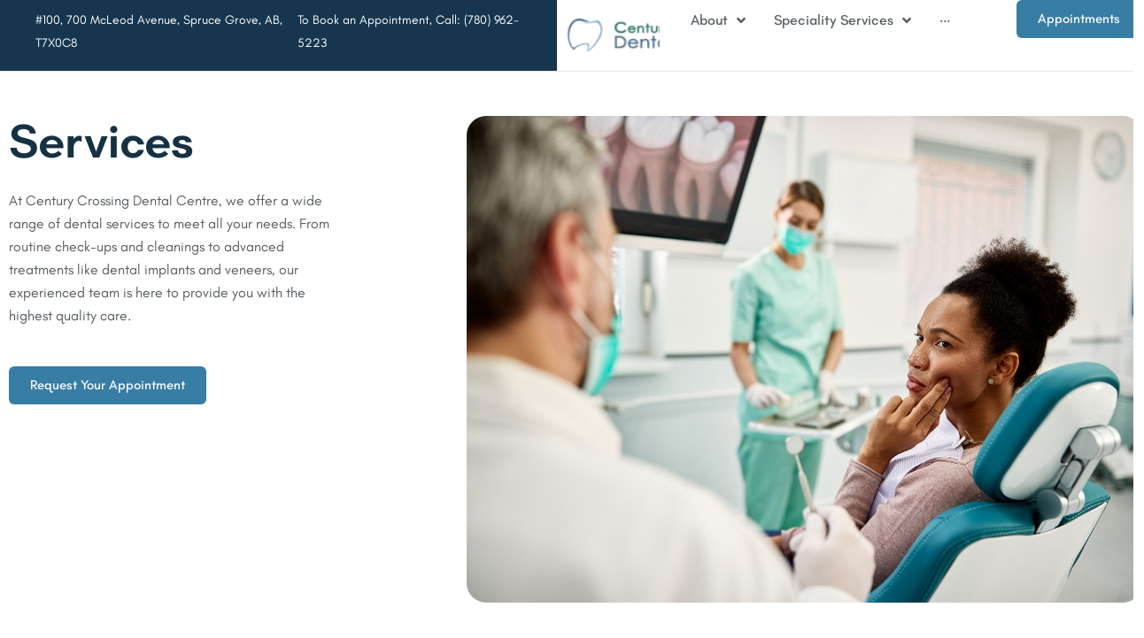

--- FILE ---
content_type: text/html; charset=UTF-8
request_url: https://centurydental.ca/services/
body_size: 39311
content:
<!doctype html>
<html lang="en-US">
<head>
	<meta charset="UTF-8">
	<meta name="viewport" content="width=device-width, initial-scale=1">
	<link rel="profile" href="https://gmpg.org/xfn/11">
	<title>Services | Century Crossing Dental Centre</title>
<meta name='robots' content='max-image-preview:large' />
		<style>img:is([sizes="auto" i], [sizes^="auto," i]) { contain-intrinsic-size: 3000px 1500px }</style>
		<link rel="alternate" type="application/rss+xml" title="Century Crossing Dental Centre &raquo; Feed" href="https://centurydental.ca/feed/" />
<link rel="alternate" type="application/rss+xml" title="Century Crossing Dental Centre &raquo; Comments Feed" href="https://centurydental.ca/comments/feed/" />
<link rel="alternate" type="application/rss+xml" title="Century Crossing Dental Centre &raquo; Services Feed" href="https://centurydental.ca/services/feed/" />
		<style>
			.lazyload,
			.lazyloading {
				max-width: 100%;
			}
		</style>
		<script>
window._wpemojiSettings = {"baseUrl":"https:\/\/s.w.org\/images\/core\/emoji\/15.0.3\/72x72\/","ext":".png","svgUrl":"https:\/\/s.w.org\/images\/core\/emoji\/15.0.3\/svg\/","svgExt":".svg","source":{"concatemoji":"https:\/\/centurydental.ca\/wp-includes\/js\/wp-emoji-release.min.js?ver=6.6.4"}};
/*! This file is auto-generated */
!function(i,n){var o,s,e;function c(e){try{var t={supportTests:e,timestamp:(new Date).valueOf()};sessionStorage.setItem(o,JSON.stringify(t))}catch(e){}}function p(e,t,n){e.clearRect(0,0,e.canvas.width,e.canvas.height),e.fillText(t,0,0);var t=new Uint32Array(e.getImageData(0,0,e.canvas.width,e.canvas.height).data),r=(e.clearRect(0,0,e.canvas.width,e.canvas.height),e.fillText(n,0,0),new Uint32Array(e.getImageData(0,0,e.canvas.width,e.canvas.height).data));return t.every(function(e,t){return e===r[t]})}function u(e,t,n){switch(t){case"flag":return n(e,"\ud83c\udff3\ufe0f\u200d\u26a7\ufe0f","\ud83c\udff3\ufe0f\u200b\u26a7\ufe0f")?!1:!n(e,"\ud83c\uddfa\ud83c\uddf3","\ud83c\uddfa\u200b\ud83c\uddf3")&&!n(e,"\ud83c\udff4\udb40\udc67\udb40\udc62\udb40\udc65\udb40\udc6e\udb40\udc67\udb40\udc7f","\ud83c\udff4\u200b\udb40\udc67\u200b\udb40\udc62\u200b\udb40\udc65\u200b\udb40\udc6e\u200b\udb40\udc67\u200b\udb40\udc7f");case"emoji":return!n(e,"\ud83d\udc26\u200d\u2b1b","\ud83d\udc26\u200b\u2b1b")}return!1}function f(e,t,n){var r="undefined"!=typeof WorkerGlobalScope&&self instanceof WorkerGlobalScope?new OffscreenCanvas(300,150):i.createElement("canvas"),a=r.getContext("2d",{willReadFrequently:!0}),o=(a.textBaseline="top",a.font="600 32px Arial",{});return e.forEach(function(e){o[e]=t(a,e,n)}),o}function t(e){var t=i.createElement("script");t.src=e,t.defer=!0,i.head.appendChild(t)}"undefined"!=typeof Promise&&(o="wpEmojiSettingsSupports",s=["flag","emoji"],n.supports={everything:!0,everythingExceptFlag:!0},e=new Promise(function(e){i.addEventListener("DOMContentLoaded",e,{once:!0})}),new Promise(function(t){var n=function(){try{var e=JSON.parse(sessionStorage.getItem(o));if("object"==typeof e&&"number"==typeof e.timestamp&&(new Date).valueOf()<e.timestamp+604800&&"object"==typeof e.supportTests)return e.supportTests}catch(e){}return null}();if(!n){if("undefined"!=typeof Worker&&"undefined"!=typeof OffscreenCanvas&&"undefined"!=typeof URL&&URL.createObjectURL&&"undefined"!=typeof Blob)try{var e="postMessage("+f.toString()+"("+[JSON.stringify(s),u.toString(),p.toString()].join(",")+"));",r=new Blob([e],{type:"text/javascript"}),a=new Worker(URL.createObjectURL(r),{name:"wpTestEmojiSupports"});return void(a.onmessage=function(e){c(n=e.data),a.terminate(),t(n)})}catch(e){}c(n=f(s,u,p))}t(n)}).then(function(e){for(var t in e)n.supports[t]=e[t],n.supports.everything=n.supports.everything&&n.supports[t],"flag"!==t&&(n.supports.everythingExceptFlag=n.supports.everythingExceptFlag&&n.supports[t]);n.supports.everythingExceptFlag=n.supports.everythingExceptFlag&&!n.supports.flag,n.DOMReady=!1,n.readyCallback=function(){n.DOMReady=!0}}).then(function(){return e}).then(function(){var e;n.supports.everything||(n.readyCallback(),(e=n.source||{}).concatemoji?t(e.concatemoji):e.wpemoji&&e.twemoji&&(t(e.twemoji),t(e.wpemoji)))}))}((window,document),window._wpemojiSettings);
</script>
<link rel='stylesheet' id='hello-elementor-theme-style-css' href='https://centurydental.ca/wp-content/themes/hello-elementor/theme.min.css?ver=1729062586' media='all' />
<link rel='stylesheet' id='jet-menu-hello-css' href='https://centurydental.ca/wp-content/plugins/jet-menu/integration/themes/hello-elementor/assets/css/style.css?ver=2.4.18' media='all' />
<style id='wp-emoji-styles-inline-css'>

	img.wp-smiley, img.emoji {
		display: inline !important;
		border: none !important;
		box-shadow: none !important;
		height: 1em !important;
		width: 1em !important;
		margin: 0 0.07em !important;
		vertical-align: -0.1em !important;
		background: none !important;
		padding: 0 !important;
	}
</style>
<link rel='stylesheet' id='wp-block-library-css' href='https://centurydental.ca/wp-includes/css/dist/block-library/style.min.css?ver=6.6.4' media='all' />
<link rel='stylesheet' id='jet-engine-frontend-css' href='https://centurydental.ca/wp-content/plugins/jet-engine/assets/css/frontend.css?ver=3.8.2.1' media='all' />
<style id='classic-theme-styles-inline-css'>
/*! This file is auto-generated */
.wp-block-button__link{color:#fff;background-color:#32373c;border-radius:9999px;box-shadow:none;text-decoration:none;padding:calc(.667em + 2px) calc(1.333em + 2px);font-size:1.125em}.wp-block-file__button{background:#32373c;color:#fff;text-decoration:none}
</style>
<style id='global-styles-inline-css'>
:root{--wp--preset--aspect-ratio--square: 1;--wp--preset--aspect-ratio--4-3: 4/3;--wp--preset--aspect-ratio--3-4: 3/4;--wp--preset--aspect-ratio--3-2: 3/2;--wp--preset--aspect-ratio--2-3: 2/3;--wp--preset--aspect-ratio--16-9: 16/9;--wp--preset--aspect-ratio--9-16: 9/16;--wp--preset--color--black: #000000;--wp--preset--color--cyan-bluish-gray: #abb8c3;--wp--preset--color--white: #ffffff;--wp--preset--color--pale-pink: #f78da7;--wp--preset--color--vivid-red: #cf2e2e;--wp--preset--color--luminous-vivid-orange: #ff6900;--wp--preset--color--luminous-vivid-amber: #fcb900;--wp--preset--color--light-green-cyan: #7bdcb5;--wp--preset--color--vivid-green-cyan: #00d084;--wp--preset--color--pale-cyan-blue: #8ed1fc;--wp--preset--color--vivid-cyan-blue: #0693e3;--wp--preset--color--vivid-purple: #9b51e0;--wp--preset--gradient--vivid-cyan-blue-to-vivid-purple: linear-gradient(135deg,rgba(6,147,227,1) 0%,rgb(155,81,224) 100%);--wp--preset--gradient--light-green-cyan-to-vivid-green-cyan: linear-gradient(135deg,rgb(122,220,180) 0%,rgb(0,208,130) 100%);--wp--preset--gradient--luminous-vivid-amber-to-luminous-vivid-orange: linear-gradient(135deg,rgba(252,185,0,1) 0%,rgba(255,105,0,1) 100%);--wp--preset--gradient--luminous-vivid-orange-to-vivid-red: linear-gradient(135deg,rgba(255,105,0,1) 0%,rgb(207,46,46) 100%);--wp--preset--gradient--very-light-gray-to-cyan-bluish-gray: linear-gradient(135deg,rgb(238,238,238) 0%,rgb(169,184,195) 100%);--wp--preset--gradient--cool-to-warm-spectrum: linear-gradient(135deg,rgb(74,234,220) 0%,rgb(151,120,209) 20%,rgb(207,42,186) 40%,rgb(238,44,130) 60%,rgb(251,105,98) 80%,rgb(254,248,76) 100%);--wp--preset--gradient--blush-light-purple: linear-gradient(135deg,rgb(255,206,236) 0%,rgb(152,150,240) 100%);--wp--preset--gradient--blush-bordeaux: linear-gradient(135deg,rgb(254,205,165) 0%,rgb(254,45,45) 50%,rgb(107,0,62) 100%);--wp--preset--gradient--luminous-dusk: linear-gradient(135deg,rgb(255,203,112) 0%,rgb(199,81,192) 50%,rgb(65,88,208) 100%);--wp--preset--gradient--pale-ocean: linear-gradient(135deg,rgb(255,245,203) 0%,rgb(182,227,212) 50%,rgb(51,167,181) 100%);--wp--preset--gradient--electric-grass: linear-gradient(135deg,rgb(202,248,128) 0%,rgb(113,206,126) 100%);--wp--preset--gradient--midnight: linear-gradient(135deg,rgb(2,3,129) 0%,rgb(40,116,252) 100%);--wp--preset--font-size--small: 13px;--wp--preset--font-size--medium: 20px;--wp--preset--font-size--large: 36px;--wp--preset--font-size--x-large: 42px;--wp--preset--spacing--20: 0.44rem;--wp--preset--spacing--30: 0.67rem;--wp--preset--spacing--40: 1rem;--wp--preset--spacing--50: 1.5rem;--wp--preset--spacing--60: 2.25rem;--wp--preset--spacing--70: 3.38rem;--wp--preset--spacing--80: 5.06rem;--wp--preset--shadow--natural: 6px 6px 9px rgba(0, 0, 0, 0.2);--wp--preset--shadow--deep: 12px 12px 50px rgba(0, 0, 0, 0.4);--wp--preset--shadow--sharp: 6px 6px 0px rgba(0, 0, 0, 0.2);--wp--preset--shadow--outlined: 6px 6px 0px -3px rgba(255, 255, 255, 1), 6px 6px rgba(0, 0, 0, 1);--wp--preset--shadow--crisp: 6px 6px 0px rgba(0, 0, 0, 1);}:where(.is-layout-flex){gap: 0.5em;}:where(.is-layout-grid){gap: 0.5em;}body .is-layout-flex{display: flex;}.is-layout-flex{flex-wrap: wrap;align-items: center;}.is-layout-flex > :is(*, div){margin: 0;}body .is-layout-grid{display: grid;}.is-layout-grid > :is(*, div){margin: 0;}:where(.wp-block-columns.is-layout-flex){gap: 2em;}:where(.wp-block-columns.is-layout-grid){gap: 2em;}:where(.wp-block-post-template.is-layout-flex){gap: 1.25em;}:where(.wp-block-post-template.is-layout-grid){gap: 1.25em;}.has-black-color{color: var(--wp--preset--color--black) !important;}.has-cyan-bluish-gray-color{color: var(--wp--preset--color--cyan-bluish-gray) !important;}.has-white-color{color: var(--wp--preset--color--white) !important;}.has-pale-pink-color{color: var(--wp--preset--color--pale-pink) !important;}.has-vivid-red-color{color: var(--wp--preset--color--vivid-red) !important;}.has-luminous-vivid-orange-color{color: var(--wp--preset--color--luminous-vivid-orange) !important;}.has-luminous-vivid-amber-color{color: var(--wp--preset--color--luminous-vivid-amber) !important;}.has-light-green-cyan-color{color: var(--wp--preset--color--light-green-cyan) !important;}.has-vivid-green-cyan-color{color: var(--wp--preset--color--vivid-green-cyan) !important;}.has-pale-cyan-blue-color{color: var(--wp--preset--color--pale-cyan-blue) !important;}.has-vivid-cyan-blue-color{color: var(--wp--preset--color--vivid-cyan-blue) !important;}.has-vivid-purple-color{color: var(--wp--preset--color--vivid-purple) !important;}.has-black-background-color{background-color: var(--wp--preset--color--black) !important;}.has-cyan-bluish-gray-background-color{background-color: var(--wp--preset--color--cyan-bluish-gray) !important;}.has-white-background-color{background-color: var(--wp--preset--color--white) !important;}.has-pale-pink-background-color{background-color: var(--wp--preset--color--pale-pink) !important;}.has-vivid-red-background-color{background-color: var(--wp--preset--color--vivid-red) !important;}.has-luminous-vivid-orange-background-color{background-color: var(--wp--preset--color--luminous-vivid-orange) !important;}.has-luminous-vivid-amber-background-color{background-color: var(--wp--preset--color--luminous-vivid-amber) !important;}.has-light-green-cyan-background-color{background-color: var(--wp--preset--color--light-green-cyan) !important;}.has-vivid-green-cyan-background-color{background-color: var(--wp--preset--color--vivid-green-cyan) !important;}.has-pale-cyan-blue-background-color{background-color: var(--wp--preset--color--pale-cyan-blue) !important;}.has-vivid-cyan-blue-background-color{background-color: var(--wp--preset--color--vivid-cyan-blue) !important;}.has-vivid-purple-background-color{background-color: var(--wp--preset--color--vivid-purple) !important;}.has-black-border-color{border-color: var(--wp--preset--color--black) !important;}.has-cyan-bluish-gray-border-color{border-color: var(--wp--preset--color--cyan-bluish-gray) !important;}.has-white-border-color{border-color: var(--wp--preset--color--white) !important;}.has-pale-pink-border-color{border-color: var(--wp--preset--color--pale-pink) !important;}.has-vivid-red-border-color{border-color: var(--wp--preset--color--vivid-red) !important;}.has-luminous-vivid-orange-border-color{border-color: var(--wp--preset--color--luminous-vivid-orange) !important;}.has-luminous-vivid-amber-border-color{border-color: var(--wp--preset--color--luminous-vivid-amber) !important;}.has-light-green-cyan-border-color{border-color: var(--wp--preset--color--light-green-cyan) !important;}.has-vivid-green-cyan-border-color{border-color: var(--wp--preset--color--vivid-green-cyan) !important;}.has-pale-cyan-blue-border-color{border-color: var(--wp--preset--color--pale-cyan-blue) !important;}.has-vivid-cyan-blue-border-color{border-color: var(--wp--preset--color--vivid-cyan-blue) !important;}.has-vivid-purple-border-color{border-color: var(--wp--preset--color--vivid-purple) !important;}.has-vivid-cyan-blue-to-vivid-purple-gradient-background{background: var(--wp--preset--gradient--vivid-cyan-blue-to-vivid-purple) !important;}.has-light-green-cyan-to-vivid-green-cyan-gradient-background{background: var(--wp--preset--gradient--light-green-cyan-to-vivid-green-cyan) !important;}.has-luminous-vivid-amber-to-luminous-vivid-orange-gradient-background{background: var(--wp--preset--gradient--luminous-vivid-amber-to-luminous-vivid-orange) !important;}.has-luminous-vivid-orange-to-vivid-red-gradient-background{background: var(--wp--preset--gradient--luminous-vivid-orange-to-vivid-red) !important;}.has-very-light-gray-to-cyan-bluish-gray-gradient-background{background: var(--wp--preset--gradient--very-light-gray-to-cyan-bluish-gray) !important;}.has-cool-to-warm-spectrum-gradient-background{background: var(--wp--preset--gradient--cool-to-warm-spectrum) !important;}.has-blush-light-purple-gradient-background{background: var(--wp--preset--gradient--blush-light-purple) !important;}.has-blush-bordeaux-gradient-background{background: var(--wp--preset--gradient--blush-bordeaux) !important;}.has-luminous-dusk-gradient-background{background: var(--wp--preset--gradient--luminous-dusk) !important;}.has-pale-ocean-gradient-background{background: var(--wp--preset--gradient--pale-ocean) !important;}.has-electric-grass-gradient-background{background: var(--wp--preset--gradient--electric-grass) !important;}.has-midnight-gradient-background{background: var(--wp--preset--gradient--midnight) !important;}.has-small-font-size{font-size: var(--wp--preset--font-size--small) !important;}.has-medium-font-size{font-size: var(--wp--preset--font-size--medium) !important;}.has-large-font-size{font-size: var(--wp--preset--font-size--large) !important;}.has-x-large-font-size{font-size: var(--wp--preset--font-size--x-large) !important;}
:where(.wp-block-post-template.is-layout-flex){gap: 1.25em;}:where(.wp-block-post-template.is-layout-grid){gap: 1.25em;}
:where(.wp-block-columns.is-layout-flex){gap: 2em;}:where(.wp-block-columns.is-layout-grid){gap: 2em;}
:root :where(.wp-block-pullquote){font-size: 1.5em;line-height: 1.6;}
</style>
<link rel='stylesheet' id='hello-elementor-css' href='https://centurydental.ca/wp-content/themes/hello-elementor/style.min.css?ver=1729062586' media='all' />
<link rel='stylesheet' id='hello-elementor-header-footer-css' href='https://centurydental.ca/wp-content/themes/hello-elementor/header-footer.min.css?ver=1729062586' media='all' />
<link rel='stylesheet' id='font-awesome-all-css' href='https://centurydental.ca/wp-content/plugins/jet-menu/assets/public/lib/font-awesome/css/all.min.css?ver=5.12.0' media='all' />
<link rel='stylesheet' id='font-awesome-v4-shims-css' href='https://centurydental.ca/wp-content/plugins/jet-menu/assets/public/lib/font-awesome/css/v4-shims.min.css?ver=5.12.0' media='all' />
<link rel='stylesheet' id='jet-menu-public-styles-css' href='https://centurydental.ca/wp-content/plugins/jet-menu/assets/public/css/public.css?ver=2.4.18' media='all' />
<link rel='stylesheet' id='elementor-frontend-css' href='https://centurydental.ca/wp-content/uploads/elementor/css/custom-frontend.min.css?ver=1768503587' media='all' />
<link rel='stylesheet' id='widget-icon-list-css' href='https://centurydental.ca/wp-content/uploads/elementor/css/custom-widget-icon-list.min.css?ver=1768503587' media='all' />
<link rel='stylesheet' id='e-sticky-css' href='https://centurydental.ca/wp-content/plugins/elementor-pro/assets/css/modules/sticky.min.css?ver=3.33.2' media='all' />
<link rel='stylesheet' id='widget-image-css' href='https://centurydental.ca/wp-content/plugins/elementor/assets/css/widget-image.min.css?ver=3.34.1' media='all' />
<link rel='stylesheet' id='widget-heading-css' href='https://centurydental.ca/wp-content/plugins/elementor/assets/css/widget-heading.min.css?ver=3.34.1' media='all' />
<link rel='stylesheet' id='widget-nav-menu-css' href='https://centurydental.ca/wp-content/uploads/elementor/css/custom-pro-widget-nav-menu.min.css?ver=1768503587' media='all' />
<link rel='stylesheet' id='widget-social-icons-css' href='https://centurydental.ca/wp-content/plugins/elementor/assets/css/widget-social-icons.min.css?ver=3.34.1' media='all' />
<link rel='stylesheet' id='e-apple-webkit-css' href='https://centurydental.ca/wp-content/uploads/elementor/css/custom-apple-webkit.min.css?ver=1768503587' media='all' />
<link rel='stylesheet' id='e-popup-css' href='https://centurydental.ca/wp-content/plugins/elementor-pro/assets/css/conditionals/popup.min.css?ver=3.33.2' media='all' />
<link rel='stylesheet' id='elementor-icons-css' href='https://centurydental.ca/wp-content/plugins/elementor/assets/lib/eicons/css/elementor-icons.min.css?ver=5.45.0' media='all' />
<link rel='stylesheet' id='elementor-post-6-css' href='https://centurydental.ca/wp-content/uploads/elementor/css/post-6.css?ver=1768503587' media='all' />
<link rel='stylesheet' id='jet-tabs-frontend-css' href='https://centurydental.ca/wp-content/plugins/jet-tabs/assets/css/jet-tabs-frontend.css?ver=2.2.13' media='all' />
<link rel='stylesheet' id='swiper-css' href='https://centurydental.ca/wp-content/plugins/elementor/assets/lib/swiper/v8/css/swiper.min.css?ver=8.4.5' media='all' />
<link rel='stylesheet' id='elementor-post-5-css' href='https://centurydental.ca/wp-content/uploads/elementor/css/post-5.css?ver=1768503588' media='all' />
<link rel='stylesheet' id='elementor-post-54-css' href='https://centurydental.ca/wp-content/uploads/elementor/css/post-54.css?ver=1768503588' media='all' />
<link rel='stylesheet' id='elementor-post-61021-css' href='https://centurydental.ca/wp-content/uploads/elementor/css/post-61021.css?ver=1768511454' media='all' />
<link rel='stylesheet' id='elementor-post-60967-css' href='https://centurydental.ca/wp-content/uploads/elementor/css/post-60967.css?ver=1768503588' media='all' />
<link rel='stylesheet' id='elementor-post-63032-css' href='https://centurydental.ca/wp-content/uploads/elementor/css/post-63032.css?ver=1768503588' media='all' />
<link rel='stylesheet' id='elementor-gf-local-teachers-css' href='https://centurydental.ca/wp-content/uploads/elementor/google-fonts/css/teachers.css?ver=1742240322' media='all' />
<link rel='stylesheet' id='elementor-icons-shared-0-css' href='https://centurydental.ca/wp-content/plugins/elementor/assets/lib/font-awesome/css/fontawesome.min.css?ver=5.15.3' media='all' />
<link rel='stylesheet' id='elementor-icons-fa-solid-css' href='https://centurydental.ca/wp-content/plugins/elementor/assets/lib/font-awesome/css/solid.min.css?ver=5.15.3' media='all' />
<link rel='stylesheet' id='elementor-icons-fa-brands-css' href='https://centurydental.ca/wp-content/plugins/elementor/assets/lib/font-awesome/css/brands.min.css?ver=5.15.3' media='all' />
<script src="https://centurydental.ca/wp-includes/js/jquery/jquery.min.js?ver=3.7.1" id="jquery-core-js"></script>
<script src="https://centurydental.ca/wp-includes/js/jquery/jquery-migrate.min.js?ver=3.4.1" id="jquery-migrate-js"></script>
<link rel="https://api.w.org/" href="https://centurydental.ca/wp-json/" /><link rel="EditURI" type="application/rsd+xml" title="RSD" href="https://centurydental.ca/xmlrpc.php?rsd" />
<meta name="generator" content="WordPress 6.6.4" />
		<script>
			document.documentElement.className = document.documentElement.className.replace('no-js', 'js');
		</script>
				<style>
			.no-js img.lazyload {
				display: none;
			}

			figure.wp-block-image img.lazyloading {
				min-width: 150px;
			}

			.lazyload,
			.lazyloading {
				--smush-placeholder-width: 100px;
				--smush-placeholder-aspect-ratio: 1/1;
				width: var(--smush-image-width, var(--smush-placeholder-width)) !important;
				aspect-ratio: var(--smush-image-aspect-ratio, var(--smush-placeholder-aspect-ratio)) !important;
			}

						.lazyload, .lazyloading {
				opacity: 0;
			}

			.lazyloaded {
				opacity: 1;
				transition: opacity 400ms;
				transition-delay: 0ms;
			}

					</style>
		<meta name="generator" content="Elementor 3.34.1; features: additional_custom_breakpoints; settings: css_print_method-external, google_font-enabled, font_display-auto">
<!-- Google Tag Manager -->
<script>(function(w,d,s,l,i){w[l]=w[l]||[];w[l].push({'gtm.start':
new Date().getTime(),event:'gtm.js'});var f=d.getElementsByTagName(s)[0],
j=d.createElement(s),dl=l!='dataLayer'?'&l='+l:'';j.async=true;j.src=
'https://www.googletagmanager.com/gtm.js?id='+i+dl;f.parentNode.insertBefore(j,f);
})(window,document,'script','dataLayer','GTM-5K2C22N8');</script>
<!-- End Google Tag Manager -->
<!-- Google tag (gtag.js) -->
<script async src="https://www.googletagmanager.com/gtag/js?id=G-580W1CZ2Q7"></script>
<script>
  window.dataLayer = window.dataLayer || [];
  function gtag(){dataLayer.push(arguments);}
  gtag('js', new Date());

  gtag('config', 'G-580W1CZ2Q7');
</script>

<script>
  gtag('config', 'AW-818268118/F2BqCIW-0YEaENaPl4YD', {
    'phone_conversion_number': '(780) 962-5223'
  });
</script>

<!-- Meta Pixel Code -->
<script>
!function(f,b,e,v,n,t,s)
{if(f.fbq)return;n=f.fbq=function(){n.callMethod?
n.callMethod.apply(n,arguments):n.queue.push(arguments)};
if(!f._fbq)f._fbq=n;n.push=n;n.loaded=!0;n.version='2.0';
n.queue=[];t=b.createElement(e);t.async=!0;
t.src=v;s=b.getElementsByTagName(e)[0];
s.parentNode.insertBefore(t,s)}(window, document,'script',
'https://connect.facebook.net/en_US/fbevents.js');
fbq('init', '1179736334055531');
fbq('track', 'PageView');
</script>
<noscript><img height="1" width="1" style="display:none"
src="https://www.facebook.com/tr?id=1179736334055531&ev=PageView&noscript=1"
/></noscript>
<!-- End Meta Pixel Code -->
<!-- SEO meta tags powered by SmartCrawl https://wpmudev.com/project/smartcrawl-wordpress-seo/ -->
<link rel="canonical" href="https://centurydental.ca/services/" />
<meta name="description" content="Explore our full range of dental services, from preventive care to cosmetic and restorative treatments, tailored to your needs." />
<script type="application/ld+json">{"@context":"https:\/\/schema.org","@graph":[{"@type":"Organization","@id":"https:\/\/centurydental.ca\/#schema-publishing-organization","url":"https:\/\/centurydental.ca","name":"Century Crossing Dental Centre","logo":{"@type":"ImageObject","@id":"https:\/\/centurydental.ca\/#schema-organization-logo","url":"https:\/\/centurydental.ca\/wp-content\/uploads\/2020\/08\/image-2-4.png","height":60,"width":60}},{"@type":"WebSite","@id":"https:\/\/centurydental.ca\/#schema-website","url":"https:\/\/centurydental.ca","name":"Century Crossing Dental Centre","encoding":"UTF-8","potentialAction":{"@type":"SearchAction","target":"https:\/\/centurydental.ca\/search\/{search_term_string}\/","query-input":"required name=search_term_string"},"image":{"@type":"ImageObject","@id":"https:\/\/centurydental.ca\/#schema-site-logo","url":"https:\/\/centurydental.ca\/wp-content\/uploads\/2020\/08\/image-2-4.png","height":35,"width":163}},{"@type":"CollectionPage","@id":"https:\/\/centurydental.ca\/services\/#schema-webpage","isPartOf":{"@id":"https:\/\/centurydental.ca\/#schema-website"},"publisher":{"@id":"https:\/\/centurydental.ca\/#schema-publishing-organization"},"url":"https:\/\/centurydental.ca\/services\/","mainEntity":{"@type":"ItemList","itemListElement":[{"@type":"ListItem","position":"1","url":"https:\/\/centurydental.ca\/services\/nightlase-non-invasive-laser-therapy\/"},{"@type":"ListItem","position":"2","url":"https:\/\/centurydental.ca\/services\/dental-hygiene-services\/"},{"@type":"ListItem","position":"3","url":"https:\/\/centurydental.ca\/services\/infant-frenectomy\/"},{"@type":"ListItem","position":"4","url":"https:\/\/centurydental.ca\/services\/dentures\/"},{"@type":"ListItem","position":"5","url":"https:\/\/centurydental.ca\/services\/veneers\/"},{"@type":"ListItem","position":"6","url":"https:\/\/centurydental.ca\/services\/dental-implants\/"},{"@type":"ListItem","position":"7","url":"https:\/\/centurydental.ca\/services\/dental-bridges\/"},{"@type":"ListItem","position":"8","url":"https:\/\/centurydental.ca\/services\/dental-crowns\/"},{"@type":"ListItem","position":"9","url":"https:\/\/centurydental.ca\/services\/dental-fillings\/"},{"@type":"ListItem","position":"10","url":"https:\/\/centurydental.ca\/services\/advanced-laser-dentistry\/"}]}},{"@type":"BreadcrumbList","@id":"https:\/\/centurydental.ca\/services?post_type=services\/#breadcrumb","itemListElement":[{"@type":"ListItem","position":1,"name":"Home","item":"https:\/\/centurydental.ca"},{"@type":"ListItem","position":2,"name":"Archive for Services"}]}]}</script>
<meta property="og:type" content="object" />
<meta property="og:url" content="https://centurydental.ca/services/" />
<meta property="og:title" content="Services | Century Crossing Dental Centre" />
<meta property="og:description" content="Explore our full range of dental services, from preventive care to cosmetic and restorative treatments, tailored to your needs." />
<meta name="twitter:card" content="summary" />
<meta name="twitter:title" content="Services | Century Crossing Dental Centre" />
<meta name="twitter:description" content="Explore our full range of dental services, from preventive care to cosmetic and restorative treatments, tailored to your needs." />
<!-- /SEO -->
			<style>
				.e-con.e-parent:nth-of-type(n+4):not(.e-lazyloaded):not(.e-no-lazyload),
				.e-con.e-parent:nth-of-type(n+4):not(.e-lazyloaded):not(.e-no-lazyload) * {
					background-image: none !important;
				}
				@media screen and (max-height: 1024px) {
					.e-con.e-parent:nth-of-type(n+3):not(.e-lazyloaded):not(.e-no-lazyload),
					.e-con.e-parent:nth-of-type(n+3):not(.e-lazyloaded):not(.e-no-lazyload) * {
						background-image: none !important;
					}
				}
				@media screen and (max-height: 640px) {
					.e-con.e-parent:nth-of-type(n+2):not(.e-lazyloaded):not(.e-no-lazyload),
					.e-con.e-parent:nth-of-type(n+2):not(.e-lazyloaded):not(.e-no-lazyload) * {
						background-image: none !important;
					}
				}
			</style>
			<link rel="icon" href="https://centurydental.ca/wp-content/uploads/2024/08/cropped-Century-Crossing-Dental-Clinic-Favicon-32x32.png" sizes="32x32" />
<link rel="icon" href="https://centurydental.ca/wp-content/uploads/2024/08/cropped-Century-Crossing-Dental-Clinic-Favicon-192x192.png" sizes="192x192" />
<link rel="apple-touch-icon" href="https://centurydental.ca/wp-content/uploads/2024/08/cropped-Century-Crossing-Dental-Clinic-Favicon-180x180.png" />
<meta name="msapplication-TileImage" content="https://centurydental.ca/wp-content/uploads/2024/08/cropped-Century-Crossing-Dental-Clinic-Favicon-270x270.png" />
		<style id="wp-custom-css">
			.staff-mem h4 {
    font-size: 16px;
    font-weight: 600;
}
.elementor-widget-nav-menu ul#menu-1-77814251 li {
    padding: 0px 15px;
}
.elementor-widget-nav-menu ul#menu-1-77814251 ul.sub-menu li {
    padding: 0px;
}
.footer-menu ul {
    display: flex;
    flex-direction: column;
    align-items: flex-start;
}
@media screen and (max-width:1290px){
	.postid-53094 	.jet-animated-text__animated-text{
		max-width: 600px;
	}
}

@media screen and (max-width: 1280px){
	.postid-53226 .jet-animated-text__animated-text, .postid-53180 .jet-animated-text__animated-text{
	 font-size: 60px !important;
}
		.page-id-62 .jet-animated-text__animated-text{
	    
		max-width: 828px;
	}
}

@media screen and (max-width: 1151px){
	.postid-53209 .jet-animated-text__animated-text{
		   max-width: 549px;
		
	}
	
	
}

@media screen and (max-width: 1024px){
		.elementor-sticky--effects .jet-mobile-menu__container{
		top:0;
	}
	.jet-mobile-menu-visible .mobile-logo img{
    filter: brightness(19.5);
	}
		.jet-mobile-menu-visible .mobile-logo{
		z-index:99999;
	}
	.jet-mobile-menu__instance--slide-out-layout .jet-mobile-menu__container{
    top: 65px;	
		height:unset !important;
	}
	.menu-button a.mobile-link.mobile-top-level-link {
    width: 100%;
    background-color: #387da4;
    padding: 10px;
    color: #ffffff;
    border-radius: 6px;
}
	.menu-button a.mobile-link.mobile-top-level-link .jet-menu-item-wrapper{
		justify-content:center;
	}
	.menu-button {
    margin-top: 50px;
}
.post-type-archive-services h1.elementor-heading-title {
    font-size: 50px !important;
}
.post-type-archive-services span.elementor-button-text{
		font-size: 18px;
	}
.post-type-archive-services .jet-listing-grid__items.grid-col-tablet-2 {
    --columns: 1 !important;
}
	.monton-main {
		padding-bottom: 0px !important;
	}
	.birch.fum-area .elementor-element.elementor-element-a0f0673 .elementor-widget-container{
		    padding: 0px 0px 0px 79px!important;
	}
	.satisfied-customer{
		padding: 0px 0px 0px 0px !important;
	}
	.satisfied-customer.homepage{
		margin-top: 30px;
	}
	.meet-team-main, .certified-main e-swiper-container {
		padding: 20px 0px !important;
	}
	.certified-main .e-swiper-container{
		padding-bottom: 0px !important;
	}
	.children-hospital, .commercial-main, .umarked-vehicles-main {
		margin-top:50px !important;
	}
	.commercial-main{
		margin-top: 30px !important;
	}
.commercial-main.homepage{
		margin-bottom: 0px !important;
	}
	.birch.fum-area .elementor-column-wrap {
    background-size: 120% 110% !important;
}
	.birch.fum-area .elementor-widget-wrap {
    padding-top: 130px !important;
}
	.postid-53158 .jet-animated-text__animated-text{
		max-width: 478px;
	} 
	.jet-mobile-menu__template-content .elementor-element-079e2c4	.elementor-row{
		display: block !important;
	}
.jet-mobile-menu__template-content  .elementor-element-079e2c4	.elementor-row .elementor-inner-column.elementor-col-25 {
		width: 100% !important;
	}
}

@media screen and (max-width: 990px){
	.postid-53094 .pest-control .jet-animated-text__animated-text{
		    max-width: 616px;
	}
	
	.postid-53168 .jet-animated-text__animated-text	{
		max-width: 574px;
	
	}
	
.postid-53175 .jet-animated-text__animated-text {
    max-width: 600px;
}
}

@media screen and (max-width:960px){
	
	
		.page-id-62 .jet-animated-text__animated-text{
font-size: 56px !important;
    max-width: 689px;
}
}

@media screen and (max-width: 912px){

	.professional-main{
		padding: 80px 0px 97px 0px !important;
    min-height: 331px !important;
	}
	.professional-main .elementor-element-e37a8a7, .professional-main .elementor-element-2f5a359{
		margin-bottom: 0px !important;
	}
.prof-bg {background-size: 100% 100% !important;}
.prof-bg .elementor-widget-wrap {
    padding: 40px 30px !important;
}
	.birch.fum-area .elementor-column-wrap {
    background-size: 120% 100% !important;
    padding: 66px 4px;
		margin-top: 0px !important;
}
.birch.fum-area .elementor-element.elementor-element-a0f0673 .elementor-widget-container{
		padding: 0px 0px 0px 34px!important;
}
.birch.fum-area h2 {
    font-size: 28px !important;
}
.birch.fum-area .elementor-column-wrap {
    padding-top: 150px !important;
}
.birch.fum-area span.elementor-icon-list-text {
    font-size: 14px !important;
}
	.elementor-page-53170  .jet-animated-text__animated-text{
	 max-width:  470px;
}
.elementor-page-53305 .jet-animated-text__animated-text	{
		max-width: 488px;
	}
}
@media screen and (max-width: 880px){
    .jet-mobile-menu__instance--slide-out-layout .jet-mobile-menu__container {
        top: 45px;
    }
	.elementor-sticky--effects .jet-mobile-menu__container{
		top:0;
	}
	.footer-mobile ul {
		display:flex;
		flex-direction:column;
		align-items:center;
	}
	.footer-mobile ul li a{
		text-align:center;
	}
}
@media screen and (max-width: 767px){
	.jet-mobile-menu__instance--slide-out-layout .jet-mobile-menu__container{
    top: 66px;	
	}
	.elementor-sticky--effects .jet-mobile-menu__container{
		top:0;
	}
	.footer-menu li{
		text-align:center;
	}
	.copyright li{
		text-align:center !important;
	}
	.birch.fum-area .elementor-widget-icon-list {
    padding-left: 140px;
}
		.children-hospital-left-img .elementor-element-populated{
		min-height: 350px !important;
	}
		.meet-team-main, .certified-main e-swiper-container {
		padding: 20px 0px 0px 0px !important;
	}
	.team-img{
		text-align:center !important;
	}
	
	.birch.fum-area .elementor-column-wrap{
    padding: 56px 4px;
}

	.postid-53209 .jet-animated-text__animated-text{
		   
		    max-width: 313px;
margin: 0 auto;
	}
	.postid-53094 .jet-animated-text__animated-text {
    max-width: 353px;
}
		.postid-53158 .jet-animated-text__animated-text{
		max-width: 272px;
	} 
	.postid-53226 .jet-animated-text, .postid-53186 .jet-animated-text,
	.postid-53180 .jet-animated-text,
	.postid-53175 .jet-animated-text,
	.postid-53168 .jet-animated-text
	{
		justify-content: center !important;
	}
	
	.general-pest-program .elementor-column-wrap.elementor-element-populated{
		margin-left: 50px !important;
	}
	.postid-53175 .jet-animated-text__animated-text {
    max-width: 330px;
}
	
}

@media screen and (max-width: 760px){
    	.page-id-62 .jet-animated-text__animated-text{
font-size: 42px !important;
    max-width: 516px;
}
}


@media screen and (max-width: 670px){
	.birch.fum-area .elementor-widget-icon-list {
    padding-left: 100px;
}
}

@media screen and (max-width: 640px){
.post-type-archive-services h1.elementor-heading-title {
    font-size: 40px !important;
}
.post-type-archive-services span.elementor-button-text{
		font-size: 16px;
	}


}

@media screen and (max-width: 580px){
.birch.fum-area .elementor-widget-icon-list {
    padding-left: 80px;
}
.birch.fum-area	h2.elementor-heading-title{
		font-size: 30px;
	}
	.birch.fum-area	span.elementor-icon-list-text{
		font-size: 16px !important;
	}
	.birch.fum-area .elementor-column-wrap {
    background-size: 120% 100% !important;
}
/* .single-services h1.jet-animated-text.jet-animated-text--effect-fx1 {
    width: 253px;
} */
form.elementor-form button.elementor-button {
    padding: 0px 50px 0px 50px !important;
}
	
	.elementor-page-53170  .jet-animated-text__animated-text{
	 max-width:  270px;
}
	
	
}


@media screen and (max-width: 560px){
	.monton-pest-control  .elementor-column-wrap.elementor-element-populated{
		margin-left: 20px !important;
	}
 
 .page-id-62 .jet-animated-text__animated-text {
    font-size: 32px !important;
    max-width: 392px;
}
 .postid-53094 .pest-control .jet-animated-text__animated-text {
    max-width: 337px;
}
	.postid-53168 .jet-animated-text__animated-text {
    max-width: 342px;
}
	
}


@media screen and (max-width: 480px){
	.birch.fum-area .elementor-widget-icon-list {
    padding-left: 40px;
}
	.birch-section-main button{
		overflow:hidden !important;
	}
	.children-hospital-left-img .elementor-element-populated {
    min-height: 212px !important;
}
	
	.page-id-53549 .pest-control .jet-animated-text__animated-text {
   font-size: 27px !important;
}
	.postid-53186 .jet-animated-text__animated-text{
	 font-size: 38px !important;
}
	.postid-53226 .jet-animated-text__animated-text, .postid-53180 .jet-animated-text__animated-text{
	 font-size: 40px !important;
}
	.elementor-page-53305 .jet-animated-text__animated-text	{
		max-width: 288px;
	}
	.postid-53094 .jet-animated-text__animated-text {
    max-width: 255px;
		font-size: 30px !important;
}
	.postid-53158 .jet-animated-text__animated-text{
		font-size: 30px !important;
		max-width: 202px;
	} 
	.general-pest-program .elementor-column-wrap.elementor-element-populated{
		margin-left: 10px !important;
	}
	.postid-53175 .jet-animated-text__animated-text {
    font-size: 30px !important;
		    max-width: 250px;

}
	.postid-53094 .pest-control .jet-animated-text__animated-text {
    max-width: 267px;
}
	.postid-53168 .jet-animated-text__animated-text{
		font-size: 30px !important;
		max-width: 252px;
	}
}

@media screen and (max-width: 435px){
   
    
   
  .page-id-62 .jet-animated-text__animated-text {
   font-size: 28px !important;
    max-width: 335px;
}

}
@media screen and (max-width:424px){
	.postid-53209 .jet-animated-text__animated-text {
   max-width: 297px;
    margin: 0 auto;
    font-size: 38px !important;
}
	
}

@media screen and (max-width: 384px){
   
   .page-id-62 .jet-animated-text__animated-text {
   font-size: 23px !important;
		     max-width: 279px;
   }
}
		</style>
		</head>
<body class="archive post-type-archive post-type-archive-services wp-custom-logo jet-desktop-menu-active elementor-page-61021 elementor-default elementor-template-full-width elementor-kit-6">

<!-- Google Tag Manager (noscript) -->
<noscript><iframe data-src="https://www.googletagmanager.com/ns.html?id=GTM-5K2C22N8"
height="0" width="0" style="display:none;visibility:hidden" src="[data-uri]" class="lazyload" data-load-mode="1"></iframe></noscript>
<!-- End Google Tag Manager (noscript) -->
<script type="text/javascript" src="//cdn.callrail.com/companies/913721681/5c2e9eab40e4e3fb592e/12/swap.js"></script> 

<a class="skip-link screen-reader-text" href="#content">Skip to content</a>

		<header data-elementor-type="header" data-elementor-id="5" class="elementor elementor-5 elementor-location-header" data-elementor-post-type="elementor_library">
			<div class="elementor-element elementor-element-1b0f214 e-con-full elementor-hidden-desktop elementor-hidden-laptop elementor-hidden-tablet_extra elementor-hidden-tablet elementor-hidden-mobile_extra elementor-hidden-mobile e-flex e-con e-parent" data-id="1b0f214" data-element_type="container" data-settings="{&quot;background_background&quot;:&quot;classic&quot;,&quot;jet_parallax_layout_list&quot;:[],&quot;sticky&quot;:&quot;top&quot;,&quot;sticky_parent&quot;:&quot;yes&quot;,&quot;sticky_on&quot;:[&quot;desktop&quot;,&quot;laptop&quot;,&quot;tablet_extra&quot;,&quot;tablet&quot;,&quot;mobile_extra&quot;,&quot;mobile&quot;],&quot;sticky_offset&quot;:0,&quot;sticky_effects_offset&quot;:0,&quot;sticky_anchor_link_offset&quot;:0}">
		<div class="elementor-element elementor-element-c51bc08 e-con-full e-flex e-con e-child" data-id="c51bc08" data-element_type="container" data-settings="{&quot;jet_parallax_layout_list&quot;:[]}">
				<div class="elementor-element elementor-element-d3c09d8 elementor-icon-list--layout-inline elementor-list-item-link-full_width elementor-widget elementor-widget-icon-list" data-id="d3c09d8" data-element_type="widget" data-widget_type="icon-list.default">
				<div class="elementor-widget-container">
							<ul class="elementor-icon-list-items elementor-inline-items">
							<li class="elementor-icon-list-item elementor-inline-item">
											<a href="#">

											<span class="elementor-icon-list-text">#100, 700 McLeod Avenue, Spruce Grove, AB, T7X0C8</span>
											</a>
									</li>
						</ul>
						</div>
				</div>
				</div>
		<div class="elementor-element elementor-element-adb2c69 e-con-full e-flex e-con e-child" data-id="adb2c69" data-element_type="container" data-settings="{&quot;jet_parallax_layout_list&quot;:[]}">
				<div class="elementor-element elementor-element-7334cfe elementor-icon-list--layout-inline elementor-mobile-align-center elementor-list-item-link-full_width elementor-widget elementor-widget-icon-list" data-id="7334cfe" data-element_type="widget" data-widget_type="icon-list.default">
				<div class="elementor-widget-container">
							<ul class="elementor-icon-list-items elementor-inline-items">
							<li class="elementor-icon-list-item elementor-inline-item">
											<a href="tel:(780)%20962-5223">

											<span class="elementor-icon-list-text">To Book an Appointment, Call: (780) 962-5223</span>
											</a>
									</li>
						</ul>
						</div>
				</div>
				</div>
				</div>
		<div class="elementor-element elementor-element-db3085a e-con-full elementor-hidden-desktop elementor-hidden-laptop elementor-hidden-tablet_extra elementor-hidden-tablet elementor-hidden-mobile_extra elementor-hidden-mobile e-flex e-con e-parent" data-id="db3085a" data-element_type="container" data-settings="{&quot;jet_parallax_layout_list&quot;:[],&quot;background_background&quot;:&quot;classic&quot;,&quot;sticky&quot;:&quot;top&quot;,&quot;sticky_offset&quot;:10,&quot;sticky_on&quot;:[&quot;desktop&quot;,&quot;laptop&quot;,&quot;tablet_extra&quot;,&quot;tablet&quot;,&quot;mobile_extra&quot;,&quot;mobile&quot;],&quot;sticky_effects_offset&quot;:0,&quot;sticky_anchor_link_offset&quot;:0}">
		<div class="elementor-element elementor-element-901ca35 e-con-full e-flex e-con e-child" data-id="901ca35" data-element_type="container" data-settings="{&quot;jet_parallax_layout_list&quot;:[]}">
				<div class="elementor-element elementor-element-9fbc0cf elementor-widget__width-auto mobile-logo elementor-widget elementor-widget-image" data-id="9fbc0cf" data-element_type="widget" data-widget_type="image.default">
				<div class="elementor-widget-container">
																<a href="https://centurydental.ca/">
							<img width="163" height="35" data-src="https://centurydental.ca/wp-content/uploads/2020/08/image-2-4.png" class="attachment-full size-full wp-image-60839 lazyload" alt="" src="[data-uri]" style="--smush-placeholder-width: 163px; --smush-placeholder-aspect-ratio: 163/35;" />								</a>
															</div>
				</div>
				</div>
		<div class="elementor-element elementor-element-bcb385b e-con-full e-flex e-con e-child" data-id="bcb385b" data-element_type="container" data-settings="{&quot;jet_parallax_layout_list&quot;:[]}">
				<div class="elementor-element elementor-element-9433ee4 elementor-widget__width-inherit elementor-hidden-tablet elementor-hidden-mobile_extra elementor-hidden-mobile elementor-widget elementor-widget-jet-mega-menu" data-id="9433ee4" data-element_type="widget" data-widget_type="jet-mega-menu.default">
				<div class="elementor-widget-container">
					<div class="menu-header-menu-container"><div class="jet-menu-container"><div class="jet-menu-inner"><ul class="jet-menu jet-menu--animation-type-fade jet-menu--roll-up"><li id="jet-menu-item-56809" class="jet-menu-item jet-menu-item-type-custom jet-menu-item-object-custom jet-has-roll-up jet-mega-menu-item jet-mega-menu-position-relative-item jet-regular-item jet-menu-item-has-children jet-menu-item-56809"><a href="https://centurydental.ca/about/" class="top-level-link"><div class="jet-menu-item-wrapper"><div class="jet-menu-title">About</div><i class="jet-dropdown-arrow fa fa-angle-down"></i></div></a><div class="jet-sub-mega-menu" data-template-id="61043">		<div data-elementor-type="wp-post" data-elementor-id="61043" class="elementor elementor-61043" data-elementor-post-type="jet-menu">
				<div class="elementor-element elementor-element-c54c7e1 elementor-hidden-tablet_extra elementor-hidden-tablet elementor-hidden-mobile_extra elementor-hidden-mobile e-flex e-con-boxed e-con e-parent" data-id="c54c7e1" data-element_type="container" data-settings="{&quot;jet_parallax_layout_list&quot;:[]}">
					<div class="e-con-inner">
		<div class="elementor-element elementor-element-8c355ee e-con-full e-flex e-con e-child" data-id="8c355ee" data-element_type="container" data-settings="{&quot;jet_parallax_layout_list&quot;:[]}">
				<div class="elementor-element elementor-element-6819a84 elementor-widget elementor-widget-heading" data-id="6819a84" data-element_type="widget" data-widget_type="heading.default">
				<div class="elementor-widget-container">
					<p class="elementor-heading-title elementor-size-default"><a href="https://centurydental.ca/about/">Our Story</a></p>				</div>
				</div>
				<div class="elementor-element elementor-element-8273d53 elementor-widget elementor-widget-heading" data-id="8273d53" data-element_type="widget" data-widget_type="heading.default">
				<div class="elementor-widget-container">
					<p class="elementor-heading-title elementor-size-default"><a href="https://centurydental.ca/careers/">Learn more about us.</a></p>				</div>
				</div>
				</div>
		<div class="elementor-element elementor-element-032abc1 e-con-full e-flex e-con e-child" data-id="032abc1" data-element_type="container" data-settings="{&quot;jet_parallax_layout_list&quot;:[]}">
				<div class="elementor-element elementor-element-4414a0a elementor-widget elementor-widget-heading" data-id="4414a0a" data-element_type="widget" data-widget_type="heading.default">
				<div class="elementor-widget-container">
					<p class="elementor-heading-title elementor-size-default"><a href="https://centurydental.ca/careers/">Careers</a></p>				</div>
				</div>
				<div class="elementor-element elementor-element-e65ff54 elementor-widget elementor-widget-heading" data-id="e65ff54" data-element_type="widget" data-widget_type="heading.default">
				<div class="elementor-widget-container">
					<p class="elementor-heading-title elementor-size-default">Join our team.</p>				</div>
				</div>
				</div>
		<div class="elementor-element elementor-element-5fa56c2 e-con-full e-flex e-con e-child" data-id="5fa56c2" data-element_type="container" data-settings="{&quot;jet_parallax_layout_list&quot;:[]}">
				<div class="elementor-element elementor-element-55b7bca elementor-widget elementor-widget-heading" data-id="55b7bca" data-element_type="widget" data-widget_type="heading.default">
				<div class="elementor-widget-container">
					<p class="elementor-heading-title elementor-size-default"><a href="https://centurydental.ca/faqs">FAQs</a></p>				</div>
				</div>
				<div class="elementor-element elementor-element-ffd281e elementor-widget elementor-widget-heading" data-id="ffd281e" data-element_type="widget" data-widget_type="heading.default">
				<div class="elementor-widget-container">
					<p class="elementor-heading-title elementor-size-default">Your questions answered.</p>				</div>
				</div>
				</div>
		<div class="elementor-element elementor-element-9d6e5b1 e-con-full e-flex e-con e-child" data-id="9d6e5b1" data-element_type="container" data-settings="{&quot;jet_parallax_layout_list&quot;:[]}">
				<div class="elementor-element elementor-element-2fe837c elementor-widget elementor-widget-heading" data-id="2fe837c" data-element_type="widget" data-widget_type="heading.default">
				<div class="elementor-widget-container">
					<p class="elementor-heading-title elementor-size-default"><a href="https://centurydental.ca/blog/">Blog</a></p>				</div>
				</div>
				<div class="elementor-element elementor-element-ca92f8f elementor-widget elementor-widget-heading" data-id="ca92f8f" data-element_type="widget" data-widget_type="heading.default">
				<div class="elementor-widget-container">
					<p class="elementor-heading-title elementor-size-default"><a href="https://centurydental.ca/blog/">News and resources</a></p>				</div>
				</div>
				</div>
		<div class="elementor-element elementor-element-2a6ea68 e-con-full elementor-hidden-desktop elementor-hidden-laptop elementor-hidden-tablet_extra elementor-hidden-tablet elementor-hidden-mobile_extra elementor-hidden-mobile e-flex e-con e-child" data-id="2a6ea68" data-element_type="container" data-settings="{&quot;jet_parallax_layout_list&quot;:[]}">
				<div class="elementor-element elementor-element-a14d5e8 elementor-widget elementor-widget-heading" data-id="a14d5e8" data-element_type="widget" data-widget_type="heading.default">
				<div class="elementor-widget-container">
					<p class="elementor-heading-title elementor-size-default"><a href="https://centurydental.ca/contact/">Contact</a></p>				</div>
				</div>
				<div class="elementor-element elementor-element-167f033 elementor-widget elementor-widget-heading" data-id="167f033" data-element_type="widget" data-widget_type="heading.default">
				<div class="elementor-widget-container">
					<p class="elementor-heading-title elementor-size-default">Ask a question.</p>				</div>
				</div>
				</div>
		<div class="elementor-element elementor-element-0217945 e-con-full elementor-hidden-desktop elementor-hidden-laptop elementor-hidden-tablet_extra elementor-hidden-tablet elementor-hidden-mobile_extra elementor-hidden-mobile e-flex e-con e-child" data-id="0217945" data-element_type="container" data-settings="{&quot;jet_parallax_layout_list&quot;:[]}">
				<div class="elementor-element elementor-element-b75cf2f elementor-widget elementor-widget-heading" data-id="b75cf2f" data-element_type="widget" data-widget_type="heading.default">
				<div class="elementor-widget-container">
					<p class="elementor-heading-title elementor-size-default"><a href="https://centurydental.ca/blog/">Blog</a></p>				</div>
				</div>
				<div class="elementor-element elementor-element-1367dd4 elementor-widget elementor-widget-heading" data-id="1367dd4" data-element_type="widget" data-widget_type="heading.default">
				<div class="elementor-widget-container">
					<p class="elementor-heading-title elementor-size-default">News and resources.</p>				</div>
				</div>
				</div>
					</div>
				</div>
		<div class="elementor-element elementor-element-c0d70d5 elementor-hidden-desktop elementor-hidden-laptop e-flex e-con-boxed e-con e-parent" data-id="c0d70d5" data-element_type="container" data-settings="{&quot;jet_parallax_layout_list&quot;:[],&quot;background_background&quot;:&quot;classic&quot;}">
					<div class="e-con-inner">
		<div class="elementor-element elementor-element-1cfe125 e-con-full e-flex e-con e-child" data-id="1cfe125" data-element_type="container" data-settings="{&quot;jet_parallax_layout_list&quot;:[]}">
				<div class="elementor-element elementor-element-5d7b150 elementor-widget elementor-widget-heading" data-id="5d7b150" data-element_type="widget" data-widget_type="heading.default">
				<div class="elementor-widget-container">
					<p class="elementor-heading-title elementor-size-default"><a href="https://centurydental.ca/about/">Our Story</a></p>				</div>
				</div>
				<div class="elementor-element elementor-element-c6df130 elementor-widget elementor-widget-heading" data-id="c6df130" data-element_type="widget" data-widget_type="heading.default">
				<div class="elementor-widget-container">
					<p class="elementor-heading-title elementor-size-default"><a href="https://centurydental.ca/careers/">Learn more about us.</a></p>				</div>
				</div>
				</div>
		<div class="elementor-element elementor-element-e7f582f e-con-full e-flex e-con e-child" data-id="e7f582f" data-element_type="container" data-settings="{&quot;jet_parallax_layout_list&quot;:[]}">
				<div class="elementor-element elementor-element-3af39a3 elementor-widget elementor-widget-heading" data-id="3af39a3" data-element_type="widget" data-widget_type="heading.default">
				<div class="elementor-widget-container">
					<p class="elementor-heading-title elementor-size-default"><a href="https://centurydental.ca/careers/">Careers</a></p>				</div>
				</div>
				<div class="elementor-element elementor-element-30e687d elementor-widget elementor-widget-heading" data-id="30e687d" data-element_type="widget" data-widget_type="heading.default">
				<div class="elementor-widget-container">
					<p class="elementor-heading-title elementor-size-default">Join our team.</p>				</div>
				</div>
				</div>
		<div class="elementor-element elementor-element-ac53ac7 e-con-full e-flex e-con e-child" data-id="ac53ac7" data-element_type="container" data-settings="{&quot;jet_parallax_layout_list&quot;:[]}">
				<div class="elementor-element elementor-element-f57872a elementor-widget elementor-widget-heading" data-id="f57872a" data-element_type="widget" data-widget_type="heading.default">
				<div class="elementor-widget-container">
					<p class="elementor-heading-title elementor-size-default"><a href="https://centurydental.ca/faqs">FAQ</a></p>				</div>
				</div>
				<div class="elementor-element elementor-element-cac1212 elementor-widget elementor-widget-heading" data-id="cac1212" data-element_type="widget" data-widget_type="heading.default">
				<div class="elementor-widget-container">
					<p class="elementor-heading-title elementor-size-default">Your questions answered.</p>				</div>
				</div>
				</div>
		<div class="elementor-element elementor-element-cd94687 e-con-full e-flex e-con e-child" data-id="cd94687" data-element_type="container" data-settings="{&quot;jet_parallax_layout_list&quot;:[]}">
				<div class="elementor-element elementor-element-fd7bce2 elementor-widget elementor-widget-heading" data-id="fd7bce2" data-element_type="widget" data-widget_type="heading.default">
				<div class="elementor-widget-container">
					<p class="elementor-heading-title elementor-size-default"><a href="https://centurydental.ca/blog/">Blog</a></p>				</div>
				</div>
				<div class="elementor-element elementor-element-5740e6c elementor-widget elementor-widget-heading" data-id="5740e6c" data-element_type="widget" data-widget_type="heading.default">
				<div class="elementor-widget-container">
					<p class="elementor-heading-title elementor-size-default"><a href="https://centurydental.ca/blog/">News &amp; resources</a></p>				</div>
				</div>
				</div>
		<div class="elementor-element elementor-element-202dd85 e-con-full elementor-hidden-desktop elementor-hidden-laptop elementor-hidden-tablet_extra elementor-hidden-tablet elementor-hidden-mobile_extra elementor-hidden-mobile e-flex e-con e-child" data-id="202dd85" data-element_type="container" data-settings="{&quot;jet_parallax_layout_list&quot;:[]}">
				<div class="elementor-element elementor-element-b568a54 elementor-widget elementor-widget-heading" data-id="b568a54" data-element_type="widget" data-widget_type="heading.default">
				<div class="elementor-widget-container">
					<p class="elementor-heading-title elementor-size-default"><a href="https://centurydental.ca/contact/">Contact</a></p>				</div>
				</div>
				<div class="elementor-element elementor-element-1c8a751 elementor-widget elementor-widget-heading" data-id="1c8a751" data-element_type="widget" data-widget_type="heading.default">
				<div class="elementor-widget-container">
					<p class="elementor-heading-title elementor-size-default">Ask a question.</p>				</div>
				</div>
				</div>
		<div class="elementor-element elementor-element-6dadd18 e-con-full elementor-hidden-desktop elementor-hidden-laptop elementor-hidden-tablet_extra elementor-hidden-tablet elementor-hidden-mobile_extra elementor-hidden-mobile e-flex e-con e-child" data-id="6dadd18" data-element_type="container" data-settings="{&quot;jet_parallax_layout_list&quot;:[]}">
				<div class="elementor-element elementor-element-c671b56 elementor-widget elementor-widget-heading" data-id="c671b56" data-element_type="widget" data-widget_type="heading.default">
				<div class="elementor-widget-container">
					<p class="elementor-heading-title elementor-size-default"><a href="https://centurydental.ca/blog/">Blog</a></p>				</div>
				</div>
				<div class="elementor-element elementor-element-0b798e6 elementor-widget elementor-widget-heading" data-id="0b798e6" data-element_type="widget" data-widget_type="heading.default">
				<div class="elementor-widget-container">
					<p class="elementor-heading-title elementor-size-default">News and resources.</p>				</div>
				</div>
				</div>
					</div>
				</div>
				</div>
		</div></li>
<li id="jet-menu-item-61084" class="jet-menu-item jet-menu-item-type-taxonomy jet-menu-item-object-service-categories jet-menu-item-has-children jet-has-roll-up jet-mega-menu-item jet-mega-menu-position-relative-item jet-regular-item jet-menu-item-has-children jet-menu-item-61084"><a href="https://centurydental.ca/service-categories/speciality-services/" class="top-level-link"><div class="jet-menu-item-wrapper"><div class="jet-menu-title">Speciality Services</div><i class="jet-dropdown-arrow fa fa-angle-down"></i></div></a><div class="jet-sub-mega-menu" data-template-id="61147">		<div data-elementor-type="wp-post" data-elementor-id="61147" class="elementor elementor-61147" data-elementor-post-type="jet-menu">
				<div class="elementor-element elementor-element-0191d42 elementor-hidden-tablet_extra elementor-hidden-tablet elementor-hidden-mobile_extra elementor-hidden-mobile e-flex e-con-boxed e-con e-parent" data-id="0191d42" data-element_type="container" data-settings="{&quot;jet_parallax_layout_list&quot;:[]}">
					<div class="e-con-inner">
		<div class="elementor-element elementor-element-2a73162 e-con-full e-flex e-con e-child" data-id="2a73162" data-element_type="container" data-settings="{&quot;jet_parallax_layout_list&quot;:[]}">
				<div class="elementor-element elementor-element-2c385df elementor-widget elementor-widget-heading" data-id="2c385df" data-element_type="widget" data-widget_type="heading.default">
				<div class="elementor-widget-container">
					<p class="elementor-heading-title elementor-size-default"><a href="https://centurydental.ca/services/nightlase-non-invasive-laser-therapy/">NightLase® Non-Invasive Laser Therapy</a></p>				</div>
				</div>
				</div>
		<div class="elementor-element elementor-element-61fe855 e-con-full e-flex e-con e-child" data-id="61fe855" data-element_type="container" data-settings="{&quot;jet_parallax_layout_list&quot;:[]}">
				<div class="elementor-element elementor-element-110a40e elementor-widget elementor-widget-heading" data-id="110a40e" data-element_type="widget" data-widget_type="heading.default">
				<div class="elementor-widget-container">
					<p class="elementor-heading-title elementor-size-default"><a href="https://centurydental.ca/services/infant-frenotomy/">Infant Frenectomy</a></p>				</div>
				</div>
				</div>
		<div class="elementor-element elementor-element-93e1855 e-con-full e-flex e-con e-child" data-id="93e1855" data-element_type="container" data-settings="{&quot;jet_parallax_layout_list&quot;:[]}">
				<div class="elementor-element elementor-element-f07cad2 elementor-widget elementor-widget-heading" data-id="f07cad2" data-element_type="widget" data-widget_type="heading.default">
				<div class="elementor-widget-container">
					<p class="elementor-heading-title elementor-size-default"><a href="https://centurydental.ca/services/dentures">Dentures</a></p>				</div>
				</div>
				</div>
		<div class="elementor-element elementor-element-bd82cb5 e-con-full e-flex e-con e-child" data-id="bd82cb5" data-element_type="container" data-settings="{&quot;jet_parallax_layout_list&quot;:[]}">
				<div class="elementor-element elementor-element-835d42a elementor-widget elementor-widget-heading" data-id="835d42a" data-element_type="widget" data-widget_type="heading.default">
				<div class="elementor-widget-container">
					<p class="elementor-heading-title elementor-size-default"><a href="https://centurydental.ca/services/veneers/">Veneers</a></p>				</div>
				</div>
				</div>
		<div class="elementor-element elementor-element-d0742d4 e-con-full e-flex e-con e-child" data-id="d0742d4" data-element_type="container" data-settings="{&quot;jet_parallax_layout_list&quot;:[]}">
				<div class="elementor-element elementor-element-062f738 elementor-widget elementor-widget-heading" data-id="062f738" data-element_type="widget" data-widget_type="heading.default">
				<div class="elementor-widget-container">
					<p class="elementor-heading-title elementor-size-default"><a href="https://centurydental.ca/services/advanced-laser-dentistry/">Advanced Laser Dentistry
</a></p>				</div>
				</div>
				</div>
		<div class="elementor-element elementor-element-b89297b e-con-full e-flex e-con e-child" data-id="b89297b" data-element_type="container" data-settings="{&quot;jet_parallax_layout_list&quot;:[]}">
				<div class="elementor-element elementor-element-9d844c7 elementor-widget elementor-widget-heading" data-id="9d844c7" data-element_type="widget" data-widget_type="heading.default">
				<div class="elementor-widget-container">
					<p class="elementor-heading-title elementor-size-default"><a href="https://centurydental.ca/services/invisalign-clear-aligner-therapy/">Invisalign &amp; Clear Aligner Therapy</a></p>				</div>
				</div>
				</div>
		<div class="elementor-element elementor-element-7d908d5 e-con-full e-flex e-con e-child" data-id="7d908d5" data-element_type="container" data-settings="{&quot;jet_parallax_layout_list&quot;:[]}">
				<div class="elementor-element elementor-element-1d3112c elementor-widget elementor-widget-heading" data-id="1d3112c" data-element_type="widget" data-widget_type="heading.default">
				<div class="elementor-widget-container">
					<p class="elementor-heading-title elementor-size-default"><a href="https://centurydental.ca/services/laser-root-canal-therapy/">Laser Root Canal Therapy
</a></p>				</div>
				</div>
				</div>
					</div>
				</div>
		<div class="elementor-element elementor-element-d792561 elementor-hidden-desktop elementor-hidden-laptop e-flex e-con-boxed e-con e-parent" data-id="d792561" data-element_type="container" data-settings="{&quot;jet_parallax_layout_list&quot;:[],&quot;background_background&quot;:&quot;classic&quot;}">
					<div class="e-con-inner">
		<div class="elementor-element elementor-element-4d33dcc e-con-full e-flex e-con e-child" data-id="4d33dcc" data-element_type="container" data-settings="{&quot;jet_parallax_layout_list&quot;:[]}">
				<div class="elementor-element elementor-element-8fe1082 elementor-widget elementor-widget-heading" data-id="8fe1082" data-element_type="widget" data-widget_type="heading.default">
				<div class="elementor-widget-container">
					<p class="elementor-heading-title elementor-size-default"><a href="https://centurydental.ca/services/infant-frenotomy/">Infant Frenectomy</a></p>				</div>
				</div>
				</div>
		<div class="elementor-element elementor-element-630b714 e-con-full e-flex e-con e-child" data-id="630b714" data-element_type="container" data-settings="{&quot;jet_parallax_layout_list&quot;:[]}">
				<div class="elementor-element elementor-element-4ad9ab4 elementor-widget elementor-widget-heading" data-id="4ad9ab4" data-element_type="widget" data-widget_type="heading.default">
				<div class="elementor-widget-container">
					<p class="elementor-heading-title elementor-size-default"><a href="https://centurydental.ca/services/advanced-laser-dentistry/">Advanced Laser Dentistry
</a></p>				</div>
				</div>
				</div>
		<div class="elementor-element elementor-element-362d663 e-con-full e-flex e-con e-child" data-id="362d663" data-element_type="container" data-settings="{&quot;jet_parallax_layout_list&quot;:[]}">
				<div class="elementor-element elementor-element-51d3525 elementor-widget elementor-widget-heading" data-id="51d3525" data-element_type="widget" data-widget_type="heading.default">
				<div class="elementor-widget-container">
					<p class="elementor-heading-title elementor-size-default"><a href="https://centurydental.ca/services/laser-root-canal-therapy/">Laser Root Canal Therapy
</a></p>				</div>
				</div>
				</div>
		<div class="elementor-element elementor-element-9736c7e e-con-full e-flex e-con e-child" data-id="9736c7e" data-element_type="container" data-settings="{&quot;jet_parallax_layout_list&quot;:[]}">
				<div class="elementor-element elementor-element-cb31f41 elementor-widget elementor-widget-heading" data-id="cb31f41" data-element_type="widget" data-widget_type="heading.default">
				<div class="elementor-widget-container">
					<p class="elementor-heading-title elementor-size-default"><a href="https://centurydental.ca/services/invisalign-clear-aligner-therapy/">Invisalign &amp; Clear Aligner Therapy</a></p>				</div>
				</div>
				</div>
		<div class="elementor-element elementor-element-ad51fb2 e-con-full e-flex e-con e-child" data-id="ad51fb2" data-element_type="container" data-settings="{&quot;jet_parallax_layout_list&quot;:[]}">
				<div class="elementor-element elementor-element-52b850c elementor-widget elementor-widget-heading" data-id="52b850c" data-element_type="widget" data-widget_type="heading.default">
				<div class="elementor-widget-container">
					<p class="elementor-heading-title elementor-size-default"><a href="https://centurydental.ca/services/nightlase-non-invasive-laser-therapy/">NightLase® Non-Invasive Laser Therapy</a></p>				</div>
				</div>
				</div>
					</div>
				</div>
				</div>
		</div></li>
<li id="jet-menu-item-61085" class="jet-menu-item jet-menu-item-type-taxonomy jet-menu-item-object-service-categories jet-menu-item-has-children jet-has-roll-up jet-mega-menu-item jet-mega-menu-position-relative-item jet-regular-item jet-menu-item-has-children jet-menu-item-61085"><a href="https://centurydental.ca/service-categories/general-services/" class="top-level-link"><div class="jet-menu-item-wrapper"><div class="jet-menu-title">General Services</div><i class="jet-dropdown-arrow fa fa-angle-down"></i></div></a><div class="jet-sub-mega-menu" data-template-id="61144">		<div data-elementor-type="wp-post" data-elementor-id="61144" class="elementor elementor-61144" data-elementor-post-type="jet-menu">
				<div class="elementor-element elementor-element-0751c9c elementor-hidden-tablet_extra elementor-hidden-tablet elementor-hidden-mobile_extra elementor-hidden-mobile e-flex e-con-boxed e-con e-parent" data-id="0751c9c" data-element_type="container" data-settings="{&quot;jet_parallax_layout_list&quot;:[]}">
					<div class="e-con-inner">
		<div class="elementor-element elementor-element-50ff24b e-con-full e-flex e-con e-child" data-id="50ff24b" data-element_type="container" data-settings="{&quot;jet_parallax_layout_list&quot;:[]}">
				<div class="elementor-element elementor-element-098010b elementor-widget elementor-widget-heading" data-id="098010b" data-element_type="widget" data-widget_type="heading.default">
				<div class="elementor-widget-container">
					<p class="elementor-heading-title elementor-size-default"><a href="https://centurydental.ca/services/dental-hygiene-services/">Dental Hygiene Services<br></a></p>				</div>
				</div>
				</div>
		<div class="elementor-element elementor-element-6d0fefa e-con-full e-flex e-con e-child" data-id="6d0fefa" data-element_type="container" data-settings="{&quot;jet_parallax_layout_list&quot;:[]}">
				<div class="elementor-element elementor-element-528cf27 elementor-widget elementor-widget-heading" data-id="528cf27" data-element_type="widget" data-widget_type="heading.default">
				<div class="elementor-widget-container">
					<p class="elementor-heading-title elementor-size-default"><a href="https://centurydental.ca/services/dental-exams/">Dental Exams
</a></p>				</div>
				</div>
				</div>
		<div class="elementor-element elementor-element-6fbc4b9 e-con-full e-flex e-con e-child" data-id="6fbc4b9" data-element_type="container" data-settings="{&quot;jet_parallax_layout_list&quot;:[]}">
				<div class="elementor-element elementor-element-3a0b73f elementor-widget elementor-widget-heading" data-id="3a0b73f" data-element_type="widget" data-widget_type="heading.default">
				<div class="elementor-widget-container">
					<p class="elementor-heading-title elementor-size-default"><a href="https://centurydental.ca/services/dental-emergencies/">Dental Emergencies</a></p>				</div>
				</div>
				</div>
		<div class="elementor-element elementor-element-6d69ea2 e-con-full e-flex e-con e-child" data-id="6d69ea2" data-element_type="container" data-settings="{&quot;jet_parallax_layout_list&quot;:[]}">
				<div class="elementor-element elementor-element-11ae3c7 elementor-widget elementor-widget-heading" data-id="11ae3c7" data-element_type="widget" data-widget_type="heading.default">
				<div class="elementor-widget-container">
					<p class="elementor-heading-title elementor-size-default"><a href="https://centurydental.ca/services/tooth-extractions/">Tooth Extractions
</a></p>				</div>
				</div>
				</div>
		<div class="elementor-element elementor-element-1e46355 e-con-full e-flex e-con e-child" data-id="1e46355" data-element_type="container" data-settings="{&quot;jet_parallax_layout_list&quot;:[]}">
				<div class="elementor-element elementor-element-aa1b842 elementor-widget elementor-widget-heading" data-id="aa1b842" data-element_type="widget" data-widget_type="heading.default">
				<div class="elementor-widget-container">
					<p class="elementor-heading-title elementor-size-default"><a href="https://centurydental.ca/services/teeth-whitening/">Teeth Whitening
</a></p>				</div>
				</div>
				</div>
		<div class="elementor-element elementor-element-0b2a571 e-con-full e-flex e-con e-child" data-id="0b2a571" data-element_type="container" data-settings="{&quot;jet_parallax_layout_list&quot;:[]}">
				<div class="elementor-element elementor-element-1f283e0 elementor-widget elementor-widget-heading" data-id="1f283e0" data-element_type="widget" data-widget_type="heading.default">
				<div class="elementor-widget-container">
					<p class="elementor-heading-title elementor-size-default"><a href="https://centurydental.ca/services/dental-fillings/">Dental Fillings
</a></p>				</div>
				</div>
				</div>
		<div class="elementor-element elementor-element-69dcc69 e-con-full e-flex e-con e-child" data-id="69dcc69" data-element_type="container" data-settings="{&quot;jet_parallax_layout_list&quot;:[]}">
				<div class="elementor-element elementor-element-f0a0034 elementor-widget elementor-widget-heading" data-id="f0a0034" data-element_type="widget" data-widget_type="heading.default">
				<div class="elementor-widget-container">
					<p class="elementor-heading-title elementor-size-default"><a href="https://centurydental.ca/services/dental-crowns/">Dental Crowns
</a></p>				</div>
				</div>
				</div>
		<div class="elementor-element elementor-element-dd77512 e-con-full e-flex e-con e-child" data-id="dd77512" data-element_type="container" data-settings="{&quot;jet_parallax_layout_list&quot;:[]}">
				<div class="elementor-element elementor-element-e723ff0 elementor-widget elementor-widget-heading" data-id="e723ff0" data-element_type="widget" data-widget_type="heading.default">
				<div class="elementor-widget-container">
					<p class="elementor-heading-title elementor-size-default"><a href="https://centurydental.ca/services/dental-implants/">Dental Implants
</a></p>				</div>
				</div>
				</div>
		<div class="elementor-element elementor-element-55bce25 e-con-full e-flex e-con e-child" data-id="55bce25" data-element_type="container" data-settings="{&quot;jet_parallax_layout_list&quot;:[]}">
				<div class="elementor-element elementor-element-6878db4 elementor-widget elementor-widget-heading" data-id="6878db4" data-element_type="widget" data-widget_type="heading.default">
				<div class="elementor-widget-container">
					<p class="elementor-heading-title elementor-size-default"><a href="https://centurydental.ca/services/dental-bridges/">Dental Bridges
</a></p>				</div>
				</div>
				</div>
		<div class="elementor-element elementor-element-5674521 e-con-full e-flex e-con e-child" data-id="5674521" data-element_type="container" data-settings="{&quot;jet_parallax_layout_list&quot;:[]}">
				<div class="elementor-element elementor-element-3f52e8b elementor-widget elementor-widget-heading" data-id="3f52e8b" data-element_type="widget" data-widget_type="heading.default">
				<div class="elementor-widget-container">
					<p class="elementor-heading-title elementor-size-default"><a href="https://centurydental.ca/services/dentures/">Dentures</a></p>				</div>
				</div>
				</div>
		<div class="elementor-element elementor-element-3704c5b e-con-full e-flex e-con e-child" data-id="3704c5b" data-element_type="container" data-settings="{&quot;jet_parallax_layout_list&quot;:[]}">
				<div class="elementor-element elementor-element-e9d1761 elementor-widget elementor-widget-heading" data-id="e9d1761" data-element_type="widget" data-widget_type="heading.default">
				<div class="elementor-widget-container">
					<p class="elementor-heading-title elementor-size-default"><a href="https://centurydental.ca/services/veneers/">Veneers</a></p>				</div>
				</div>
				</div>
					</div>
				</div>
		<div class="elementor-element elementor-element-1ab1dce elementor-hidden-desktop elementor-hidden-laptop e-flex e-con-boxed e-con e-parent" data-id="1ab1dce" data-element_type="container" data-settings="{&quot;jet_parallax_layout_list&quot;:[],&quot;background_background&quot;:&quot;classic&quot;}">
					<div class="e-con-inner">
		<div class="elementor-element elementor-element-4454286 e-con-full e-flex e-con e-child" data-id="4454286" data-element_type="container" data-settings="{&quot;jet_parallax_layout_list&quot;:[]}">
				<div class="elementor-element elementor-element-9995738 elementor-widget elementor-widget-heading" data-id="9995738" data-element_type="widget" data-widget_type="heading.default">
				<div class="elementor-widget-container">
					<p class="elementor-heading-title elementor-size-default"><a href="https://centurydental.ca/services/dental-hygiene-services/">Dental Hygiene Services<br></a></p>				</div>
				</div>
				</div>
		<div class="elementor-element elementor-element-296f7be e-con-full e-flex e-con e-child" data-id="296f7be" data-element_type="container" data-settings="{&quot;jet_parallax_layout_list&quot;:[]}">
				<div class="elementor-element elementor-element-4a111df elementor-widget elementor-widget-heading" data-id="4a111df" data-element_type="widget" data-widget_type="heading.default">
				<div class="elementor-widget-container">
					<p class="elementor-heading-title elementor-size-default"><a href="https://centurydental.ca/services/dental-exams/">Dental Exams
</a></p>				</div>
				</div>
				</div>
		<div class="elementor-element elementor-element-d2255b6 e-con-full e-flex e-con e-child" data-id="d2255b6" data-element_type="container" data-settings="{&quot;jet_parallax_layout_list&quot;:[]}">
				<div class="elementor-element elementor-element-d43d8e9 elementor-widget elementor-widget-heading" data-id="d43d8e9" data-element_type="widget" data-widget_type="heading.default">
				<div class="elementor-widget-container">
					<p class="elementor-heading-title elementor-size-default"><a href="https://centurydental.ca/services/dental-emergencies/">Dental Emergencies</a></p>				</div>
				</div>
				</div>
		<div class="elementor-element elementor-element-8f6d1f1 e-con-full e-flex e-con e-child" data-id="8f6d1f1" data-element_type="container" data-settings="{&quot;jet_parallax_layout_list&quot;:[]}">
				<div class="elementor-element elementor-element-7d11d24 elementor-widget elementor-widget-heading" data-id="7d11d24" data-element_type="widget" data-widget_type="heading.default">
				<div class="elementor-widget-container">
					<p class="elementor-heading-title elementor-size-default"><a href="https://centurydental.ca/services/tooth-extractions/">Tooth Extractions
</a></p>				</div>
				</div>
				</div>
		<div class="elementor-element elementor-element-c985767 e-con-full e-flex e-con e-child" data-id="c985767" data-element_type="container" data-settings="{&quot;jet_parallax_layout_list&quot;:[]}">
				<div class="elementor-element elementor-element-bd052c1 elementor-widget elementor-widget-heading" data-id="bd052c1" data-element_type="widget" data-widget_type="heading.default">
				<div class="elementor-widget-container">
					<p class="elementor-heading-title elementor-size-default"><a href="https://centurydental.ca/services/teeth-whitening/">Teeth Whitening
</a></p>				</div>
				</div>
				</div>
		<div class="elementor-element elementor-element-e82b173 e-con-full e-flex e-con e-child" data-id="e82b173" data-element_type="container" data-settings="{&quot;jet_parallax_layout_list&quot;:[]}">
				<div class="elementor-element elementor-element-bab4f7d elementor-widget elementor-widget-heading" data-id="bab4f7d" data-element_type="widget" data-widget_type="heading.default">
				<div class="elementor-widget-container">
					<p class="elementor-heading-title elementor-size-default"><a href="https://centurydental.ca/services/dental-fillings/">Dental Fillings
</a></p>				</div>
				</div>
				</div>
		<div class="elementor-element elementor-element-bcf8e7d e-con-full e-flex e-con e-child" data-id="bcf8e7d" data-element_type="container" data-settings="{&quot;jet_parallax_layout_list&quot;:[]}">
				<div class="elementor-element elementor-element-a6b0454 elementor-widget elementor-widget-heading" data-id="a6b0454" data-element_type="widget" data-widget_type="heading.default">
				<div class="elementor-widget-container">
					<p class="elementor-heading-title elementor-size-default"><a href="https://centurydental.ca/services/dental-crowns/">Dental Crowns
</a></p>				</div>
				</div>
				</div>
		<div class="elementor-element elementor-element-97fcbb1 e-con-full e-flex e-con e-child" data-id="97fcbb1" data-element_type="container" data-settings="{&quot;jet_parallax_layout_list&quot;:[]}">
				<div class="elementor-element elementor-element-afa4053 elementor-widget elementor-widget-heading" data-id="afa4053" data-element_type="widget" data-widget_type="heading.default">
				<div class="elementor-widget-container">
					<p class="elementor-heading-title elementor-size-default"><a href="https://centurydental.ca/services/dental-implants/">Dental Implants
</a></p>				</div>
				</div>
				</div>
		<div class="elementor-element elementor-element-ec8e9da e-con-full e-flex e-con e-child" data-id="ec8e9da" data-element_type="container" data-settings="{&quot;jet_parallax_layout_list&quot;:[]}">
				<div class="elementor-element elementor-element-72d1386 elementor-widget elementor-widget-heading" data-id="72d1386" data-element_type="widget" data-widget_type="heading.default">
				<div class="elementor-widget-container">
					<p class="elementor-heading-title elementor-size-default"><a href="https://centurydental.ca/services/dental-bridges/">Dental Bridges
</a></p>				</div>
				</div>
				</div>
		<div class="elementor-element elementor-element-2f084d6 e-con-full e-flex e-con e-child" data-id="2f084d6" data-element_type="container" data-settings="{&quot;jet_parallax_layout_list&quot;:[]}">
				<div class="elementor-element elementor-element-df3d8d0 elementor-widget elementor-widget-heading" data-id="df3d8d0" data-element_type="widget" data-widget_type="heading.default">
				<div class="elementor-widget-container">
					<p class="elementor-heading-title elementor-size-default"><a href="https://centurydental.ca/services/dentures/">Dentures</a></p>				</div>
				</div>
				</div>
		<div class="elementor-element elementor-element-f7c2ea0 e-con-full e-flex e-con e-child" data-id="f7c2ea0" data-element_type="container" data-settings="{&quot;jet_parallax_layout_list&quot;:[]}">
				<div class="elementor-element elementor-element-72c6f8b elementor-widget elementor-widget-heading" data-id="72c6f8b" data-element_type="widget" data-widget_type="heading.default">
				<div class="elementor-widget-container">
					<p class="elementor-heading-title elementor-size-default"><a href="https://centurydental.ca/services/veneers/">Veneers</a></p>				</div>
				</div>
				</div>
					</div>
				</div>
				</div>
		</div></li>
<li id="jet-menu-item-60834" class="jet-menu-item jet-menu-item-type-custom jet-menu-item-object-custom jet-has-roll-up jet-mega-menu-item jet-mega-menu-position-relative-item jet-regular-item jet-menu-item-has-children jet-menu-item-60834"><a href="https://centurydental.ca/symptoms/" class="top-level-link"><div class="jet-menu-item-wrapper"><div class="jet-menu-title">Symptoms</div><i class="jet-dropdown-arrow fa fa-angle-down"></i></div></a><div class="jet-sub-mega-menu" data-template-id="61972">		<div data-elementor-type="wp-post" data-elementor-id="61972" class="elementor elementor-61972" data-elementor-post-type="jet-menu">
				<div class="elementor-element elementor-element-4bd07d1 elementor-hidden-tablet_extra elementor-hidden-tablet elementor-hidden-mobile_extra elementor-hidden-mobile e-flex e-con-boxed e-con e-parent" data-id="4bd07d1" data-element_type="container" data-settings="{&quot;jet_parallax_layout_list&quot;:[]}">
					<div class="e-con-inner">
		<div class="elementor-element elementor-element-90d2cc4 e-con-full e-flex e-con e-child" data-id="90d2cc4" data-element_type="container" data-settings="{&quot;jet_parallax_layout_list&quot;:[]}">
				<div class="elementor-element elementor-element-88aa80a elementor-widget elementor-widget-heading" data-id="88aa80a" data-element_type="widget" data-widget_type="heading.default">
				<div class="elementor-widget-container">
					<p class="elementor-heading-title elementor-size-default"><a href="https://centurydental.ca/symptoms/head-neck-pain/">Head &amp; Neck Pain</a></p>				</div>
				</div>
				</div>
		<div class="elementor-element elementor-element-d1cb4f9 e-con-full e-flex e-con e-child" data-id="d1cb4f9" data-element_type="container" data-settings="{&quot;jet_parallax_layout_list&quot;:[]}">
				<div class="elementor-element elementor-element-f3d3355 elementor-widget elementor-widget-heading" data-id="f3d3355" data-element_type="widget" data-widget_type="heading.default">
				<div class="elementor-widget-container">
					<p class="elementor-heading-title elementor-size-default"><a href="https://centurydental.ca/symptoms/snoring-obstructive-sleep-apnea/">Snoring (Obstructive Sleep
Apnea)</a></p>				</div>
				</div>
				</div>
		<div class="elementor-element elementor-element-9077296 e-con-full e-flex e-con e-child" data-id="9077296" data-element_type="container" data-settings="{&quot;jet_parallax_layout_list&quot;:[]}">
				<div class="elementor-element elementor-element-dbd7ed7 elementor-widget elementor-widget-heading" data-id="dbd7ed7" data-element_type="widget" data-widget_type="heading.default">
				<div class="elementor-widget-container">
					<p class="elementor-heading-title elementor-size-default"><a href="https://centurydental.ca/symptoms/gum-disease-gingivitis/">Gum Disease (Gingivitis)
</a></p>				</div>
				</div>
				</div>
		<div class="elementor-element elementor-element-20d5a2d e-con-full e-flex e-con e-child" data-id="20d5a2d" data-element_type="container" data-settings="{&quot;jet_parallax_layout_list&quot;:[]}">
				<div class="elementor-element elementor-element-ec538e2 elementor-widget elementor-widget-heading" data-id="ec538e2" data-element_type="widget" data-widget_type="heading.default">
				<div class="elementor-widget-container">
					<p class="elementor-heading-title elementor-size-default"><a href="https://centurydental.ca/symptoms/tongue-tie-ankyloglossia/">Tongue Tie (Ankyloglossia)
</a></p>				</div>
				</div>
				</div>
		<div class="elementor-element elementor-element-f3b1a47 e-con-full e-flex e-con e-child" data-id="f3b1a47" data-element_type="container" data-settings="{&quot;jet_parallax_layout_list&quot;:[]}">
				<div class="elementor-element elementor-element-4f1764a elementor-widget elementor-widget-heading" data-id="4f1764a" data-element_type="widget" data-widget_type="heading.default">
				<div class="elementor-widget-container">
					<p class="elementor-heading-title elementor-size-default"><a href="https://centurydental.ca/symptoms/teeth-grinding-bruxism/">Teeth Grinding (Bruxism)
</a></p>				</div>
				</div>
				</div>
		<div class="elementor-element elementor-element-b9a17a0 e-con-full e-flex e-con e-child" data-id="b9a17a0" data-element_type="container" data-settings="{&quot;jet_parallax_layout_list&quot;:[]}">
				<div class="elementor-element elementor-element-ba5a589 elementor-widget elementor-widget-heading" data-id="ba5a589" data-element_type="widget" data-widget_type="heading.default">
				<div class="elementor-widget-container">
					<p class="elementor-heading-title elementor-size-default"><a href="https://centurydental.ca/symptoms/tooth-pain-toothache/">Tooth Pain (Toothache)
</a></p>				</div>
				</div>
				</div>
		<div class="elementor-element elementor-element-fccc501 e-con-full e-flex e-con e-child" data-id="fccc501" data-element_type="container" data-settings="{&quot;jet_parallax_layout_list&quot;:[]}">
				<div class="elementor-element elementor-element-7b1e372 elementor-widget elementor-widget-heading" data-id="7b1e372" data-element_type="widget" data-widget_type="heading.default">
				<div class="elementor-widget-container">
					<p class="elementor-heading-title elementor-size-default"><a href="https://centurydental.ca/symptoms/tooth-infection-dental-abscess/">Tooth Infection (Dental Abscess)
</a></p>				</div>
				</div>
				</div>
		<div class="elementor-element elementor-element-9847ebe e-con-full e-flex e-con e-child" data-id="9847ebe" data-element_type="container" data-settings="{&quot;jet_parallax_layout_list&quot;:[]}">
				<div class="elementor-element elementor-element-5258629 elementor-widget elementor-widget-heading" data-id="5258629" data-element_type="widget" data-widget_type="heading.default">
				<div class="elementor-widget-container">
					<p class="elementor-heading-title elementor-size-default"><a href="https://centurydental.ca/symptoms/coldsores/">Coldsores
</a></p>				</div>
				</div>
				</div>
					</div>
				</div>
				</div>
		</div></li>
<li id="jet-menu-item-62908" class="jet-menu-item jet-menu-item-type-custom jet-menu-item-object-custom jet-has-roll-up jet-simple-menu-item jet-regular-item jet-menu-item-62908"><a href="https://centurydental.ca/cdcp" class="top-level-link"><div class="jet-menu-item-wrapper"><div class="jet-menu-title"><img data-src="https://centurydental.ca/wp-content/uploads/2025/05/Maple_Leaf.svg" style="height: 16px; vertical-align: middle; margin-right: 6px;" src="[data-uri]" class="lazyload" />CDCP</div></div></a></li>
</ul></div></div></div>				</div>
				</div>
				<div class="elementor-element elementor-element-d25f6f2 elementor-widget__width-initial elementor-hidden-desktop elementor-hidden-laptop elementor-hidden-tablet_extra elementor-widget elementor-widget-jet-mega-menu" data-id="d25f6f2" data-element_type="widget" data-widget_type="jet-mega-menu.default">
				<div class="elementor-widget-container">
					<div  id="jet-mobile-menu-696a2aaf7e773" class="jet-mobile-menu jet-mobile-menu--location-wp-nav" data-menu-id="158" data-menu-options="{&quot;menuUniqId&quot;:&quot;696a2aaf7e773&quot;,&quot;menuId&quot;:&quot;158&quot;,&quot;mobileMenuId&quot;:false,&quot;location&quot;:&quot;wp-nav&quot;,&quot;menuLocation&quot;:false,&quot;menuLayout&quot;:&quot;slide-out&quot;,&quot;togglePosition&quot;:&quot;default&quot;,&quot;menuPosition&quot;:&quot;right&quot;,&quot;headerTemplate&quot;:&quot;&quot;,&quot;beforeTemplate&quot;:&quot;&quot;,&quot;afterTemplate&quot;:&quot;&quot;,&quot;useBreadcrumb&quot;:false,&quot;breadcrumbPath&quot;:&quot;full&quot;,&quot;toggleText&quot;:&quot;&quot;,&quot;toggleLoader&quot;:true,&quot;backText&quot;:&quot;&quot;,&quot;itemIconVisible&quot;:true,&quot;itemBadgeVisible&quot;:false,&quot;itemDescVisible&quot;:true,&quot;loaderColor&quot;:&quot;#FFFFFF&quot;,&quot;subEvent&quot;:&quot;click&quot;,&quot;subTrigger&quot;:&quot;submarker&quot;,&quot;subOpenLayout&quot;:&quot;dropdown&quot;,&quot;closeAfterNavigate&quot;:false,&quot;fillSvgIcon&quot;:true,&quot;megaAjaxLoad&quot;:false}">
			<mobile-menu></mobile-menu><div class="jet-mobile-menu__refs"><div ref="toggleClosedIcon"><i class="fas fa-bars"></i></div><div ref="toggleOpenedIcon"><i class="fas fa-times"></i></div><div ref="closeIcon"><i class="fas fa-times"></i></div><div ref="backIcon"><i class="fas fa-angle-left"></i></div><div ref="dropdownIcon"><i class="fas fa-angle-right"></i></div><div ref="dropdownOpenedIcon"><i class="fas fa-angle-down"></i></div><div ref="breadcrumbIcon"><i class="fas fa-angle-right"></i></div></div></div><script id="jetMenuMobileWidgetRenderData696a2aaf7e773" type="application/json">
            {"items":{"item-61858":{"id":"item-61858","name":"About","attrTitle":false,"description":"","url":"https:\/\/centurydental.ca\/about\/","target":false,"xfn":false,"itemParent":false,"itemId":61858,"megaTemplateId":61860,"megaContent":{"content":"<style>.elementor-61860 .elementor-element.elementor-element-b714a35{--display:flex;--flex-direction:column;--container-widget-width:100%;--container-widget-height:initial;--container-widget-flex-grow:0;--container-widget-align-self:initial;--flex-wrap-mobile:wrap;--gap:0px 0px;--row-gap:0px;--column-gap:0px;}.elementor-61860 .elementor-element.elementor-element-4cd102f{--display:flex;--gap:05px 05px;--row-gap:05px;--column-gap:05px;border-style:solid;--border-style:solid;border-width:0px 0px 1px 0px;--border-top-width:0px;--border-right-width:0px;--border-bottom-width:1px;--border-left-width:0px;border-color:#E6E6E6;--border-color:#E6E6E6;--padding-top:8px;--padding-bottom:8px;--padding-left:0px;--padding-right:0px;}.elementor-61860 .elementor-element.elementor-element-07fadff .elementor-heading-title{font-family:\"Teachers\", Sans-serif;font-size:14px;font-weight:500;line-height:26px;letter-spacing:0px;color:#163242;}.elementor-61860 .elementor-element.elementor-element-aa12b7c .elementor-heading-title{font-family:\"Teachers\", Sans-serif;font-size:12px;font-weight:500;letter-spacing:0px;color:var( --e-global-color-text );}.elementor-61860 .elementor-element.elementor-element-4e621dc{--display:flex;--gap:05px 05px;--row-gap:05px;--column-gap:05px;border-style:solid;--border-style:solid;border-width:0px 0px 1px 0px;--border-top-width:0px;--border-right-width:0px;--border-bottom-width:1px;--border-left-width:0px;border-color:#E6E6E6;--border-color:#E6E6E6;--padding-top:8px;--padding-bottom:8px;--padding-left:0px;--padding-right:0px;}.elementor-61860 .elementor-element.elementor-element-c73dbc4 .elementor-heading-title{font-family:\"Teachers\", Sans-serif;font-size:14px;font-weight:500;line-height:26px;letter-spacing:0px;color:var( --e-global-color-secondary );}.elementor-61860 .elementor-element.elementor-element-9147d23 .elementor-heading-title{font-family:\"Teachers\", Sans-serif;font-size:12px;font-weight:500;letter-spacing:0px;color:var( --e-global-color-text );}.elementor-61860 .elementor-element.elementor-element-9a6cf79{--display:flex;--gap:05px 05px;--row-gap:05px;--column-gap:05px;border-style:solid;--border-style:solid;border-width:0px 0px 1px 0px;--border-top-width:0px;--border-right-width:0px;--border-bottom-width:1px;--border-left-width:0px;border-color:#E6E6E6;--border-color:#E6E6E6;--padding-top:8px;--padding-bottom:8px;--padding-left:0px;--padding-right:0px;}.elementor-61860 .elementor-element.elementor-element-f1de7df .elementor-heading-title{font-family:\"Teachers\", Sans-serif;font-size:14px;font-weight:500;line-height:26px;letter-spacing:0px;color:var( --e-global-color-secondary );}.elementor-61860 .elementor-element.elementor-element-e1ef7d1 .elementor-heading-title{font-family:\"Teachers\", Sans-serif;font-size:12px;font-weight:500;letter-spacing:0px;color:var( --e-global-color-text );}.elementor-61860 .elementor-element.elementor-element-2d29887{--display:flex;--gap:05px 05px;--row-gap:05px;--column-gap:05px;border-style:solid;--border-style:solid;border-width:0px 0px 1px 0px;--border-top-width:0px;--border-right-width:0px;--border-bottom-width:1px;--border-left-width:0px;border-color:#E6E6E6;--border-color:#E6E6E6;--padding-top:8px;--padding-bottom:8px;--padding-left:0px;--padding-right:0px;}.elementor-61860 .elementor-element.elementor-element-0ae8618 .elementor-heading-title{font-family:\"Teachers\", Sans-serif;font-size:14px;font-weight:500;line-height:26px;letter-spacing:0px;color:var( --e-global-color-secondary );}.elementor-61860 .elementor-element.elementor-element-a8ca811 .elementor-heading-title{font-family:\"Teachers\", Sans-serif;font-size:12px;font-weight:500;letter-spacing:0px;color:var( --e-global-color-text );}.elementor-61860 .elementor-element.elementor-element-830b424{--display:flex;--gap:05px 05px;--row-gap:05px;--column-gap:05px;border-style:solid;--border-style:solid;border-width:0px 0px 0px 0px;--border-top-width:0px;--border-right-width:0px;--border-bottom-width:0px;--border-left-width:0px;border-color:#E6E6E6;--border-color:#E6E6E6;--padding-top:8px;--padding-bottom:8px;--padding-left:0px;--padding-right:0px;}.elementor-61860 .elementor-element.elementor-element-bce4912 .elementor-heading-title{font-family:\"Teachers\", Sans-serif;font-size:14px;font-weight:500;line-height:26px;letter-spacing:0px;color:var( --e-global-color-secondary );}.elementor-61860 .elementor-element.elementor-element-c300c7f .elementor-heading-title{font-family:\"Teachers\", Sans-serif;font-size:12px;font-weight:500;letter-spacing:0px;color:var( --e-global-color-text );}.elementor-61860 .elementor-element.elementor-element-ae0f6cf{--display:flex;--flex-direction:column;--container-widget-width:100%;--container-widget-height:initial;--container-widget-flex-grow:0;--container-widget-align-self:initial;--flex-wrap-mobile:wrap;--gap:0px 0px;--row-gap:0px;--column-gap:0px;}.elementor-61860 .elementor-element.elementor-element-ae0f6cf:not(.elementor-motion-effects-element-type-background), .elementor-61860 .elementor-element.elementor-element-ae0f6cf > .elementor-motion-effects-container > .elementor-motion-effects-layer{background-color:#224058;}.elementor-61860 .elementor-element.elementor-element-681022c{--display:flex;--gap:05px 05px;--row-gap:05px;--column-gap:05px;border-style:solid;--border-style:solid;border-width:0px 0px 1px 0px;--border-top-width:0px;--border-right-width:0px;--border-bottom-width:1px;--border-left-width:0px;border-color:#E6E6E6;--border-color:#E6E6E6;--padding-top:8px;--padding-bottom:8px;--padding-left:0px;--padding-right:0px;}.elementor-61860 .elementor-element.elementor-element-82ef488 .elementor-heading-title{font-family:\"Teachers\", Sans-serif;font-size:14px;font-weight:500;line-height:26px;letter-spacing:0px;color:#FFFFFF;}.elementor-61860 .elementor-element.elementor-element-939f56f .elementor-heading-title{font-family:\"Teachers\", Sans-serif;font-size:12px;font-weight:500;letter-spacing:0px;color:#FFFFFF;}.elementor-61860 .elementor-element.elementor-element-d4f2298{--display:flex;--gap:05px 05px;--row-gap:05px;--column-gap:05px;border-style:solid;--border-style:solid;border-width:0px 0px 1px 0px;--border-top-width:0px;--border-right-width:0px;--border-bottom-width:1px;--border-left-width:0px;border-color:#E6E6E6;--border-color:#E6E6E6;--padding-top:8px;--padding-bottom:8px;--padding-left:0px;--padding-right:0px;}.elementor-61860 .elementor-element.elementor-element-aaad91d .elementor-heading-title{font-family:\"Teachers\", Sans-serif;font-size:14px;font-weight:500;line-height:26px;letter-spacing:0px;color:#FFFFFF;}.elementor-61860 .elementor-element.elementor-element-523bd25 .elementor-heading-title{font-family:\"Teachers\", Sans-serif;font-size:12px;font-weight:500;letter-spacing:0px;color:#FFFFFF;}.elementor-61860 .elementor-element.elementor-element-be0aea8{--display:flex;--gap:05px 05px;--row-gap:05px;--column-gap:05px;border-style:solid;--border-style:solid;border-width:0px 0px 1px 0px;--border-top-width:0px;--border-right-width:0px;--border-bottom-width:1px;--border-left-width:0px;border-color:#E6E6E6;--border-color:#E6E6E6;--padding-top:8px;--padding-bottom:8px;--padding-left:0px;--padding-right:0px;}.elementor-61860 .elementor-element.elementor-element-4173eb5 .elementor-heading-title{font-family:\"Teachers\", Sans-serif;font-size:14px;font-weight:500;line-height:26px;letter-spacing:0px;color:#FFFFFF;}.elementor-61860 .elementor-element.elementor-element-68426d2 .elementor-heading-title{font-family:\"Teachers\", Sans-serif;font-size:12px;font-weight:500;letter-spacing:0px;color:#FFFFFF;}.elementor-61860 .elementor-element.elementor-element-332e543{--display:flex;--gap:05px 05px;--row-gap:05px;--column-gap:05px;border-style:solid;--border-style:solid;border-width:0px 0px 1px 0px;--border-top-width:0px;--border-right-width:0px;--border-bottom-width:1px;--border-left-width:0px;border-color:#E6E6E6;--border-color:#E6E6E6;--padding-top:8px;--padding-bottom:8px;--padding-left:0px;--padding-right:0px;}.elementor-61860 .elementor-element.elementor-element-92f8239 .elementor-heading-title{font-family:\"Teachers\", Sans-serif;font-size:14px;font-weight:500;line-height:26px;letter-spacing:0px;color:var( --e-global-color-secondary );}.elementor-61860 .elementor-element.elementor-element-c328c8c .elementor-heading-title{font-family:\"Teachers\", Sans-serif;font-size:12px;font-weight:500;letter-spacing:0px;color:var( --e-global-color-text );}.elementor-61860 .elementor-element.elementor-element-9a0b619{--display:flex;--gap:05px 05px;--row-gap:05px;--column-gap:05px;border-style:solid;--border-style:solid;border-width:0px 0px 0px 0px;--border-top-width:0px;--border-right-width:0px;--border-bottom-width:0px;--border-left-width:0px;border-color:#E6E6E6;--border-color:#E6E6E6;--padding-top:8px;--padding-bottom:8px;--padding-left:0px;--padding-right:0px;}.elementor-61860 .elementor-element.elementor-element-c9ccdd2 .elementor-heading-title{font-family:\"Teachers\", Sans-serif;font-size:14px;font-weight:500;line-height:26px;letter-spacing:0px;color:var( --e-global-color-secondary );}.elementor-61860 .elementor-element.elementor-element-a6b2ede .elementor-heading-title{font-family:\"Teachers\", Sans-serif;font-size:12px;font-weight:500;letter-spacing:0px;color:var( --e-global-color-text );}@media(max-width:1200px){.elementor-61860 .elementor-element.elementor-element-ae0f6cf{--padding-top:10px;--padding-bottom:10px;--padding-left:10px;--padding-right:10px;}}<\/style>\t\t<div data-elementor-type=\"wp-post\" data-elementor-id=\"61860\" class=\"elementor elementor-61860\" data-elementor-post-type=\"jet-menu\">\n\t\t\t\t<div class=\"elementor-element elementor-element-b714a35 elementor-hidden-tablet_extra elementor-hidden-tablet elementor-hidden-mobile_extra elementor-hidden-mobile e-flex e-con-boxed e-con e-parent\" data-id=\"b714a35\" data-element_type=\"container\" data-settings=\"{&quot;jet_parallax_layout_list&quot;:[]}\">\n\t\t\t\t\t<div class=\"e-con-inner\">\n\t\t<div class=\"elementor-element elementor-element-4cd102f e-con-full e-flex e-con e-child\" data-id=\"4cd102f\" data-element_type=\"container\" data-settings=\"{&quot;jet_parallax_layout_list&quot;:[]}\">\n\t\t\t\t<div class=\"elementor-element elementor-element-07fadff elementor-widget elementor-widget-heading\" data-id=\"07fadff\" data-element_type=\"widget\" data-widget_type=\"heading.default\">\n\t\t\t\t<div class=\"elementor-widget-container\">\n\t\t\t\t\t<p class=\"elementor-heading-title elementor-size-default\"><a href=\"https:\/\/centurydental.ca\/about\/\">Our Story<\/a><\/p>\t\t\t\t<\/div>\n\t\t\t\t<\/div>\n\t\t\t\t<div class=\"elementor-element elementor-element-aa12b7c elementor-widget elementor-widget-heading\" data-id=\"aa12b7c\" data-element_type=\"widget\" data-widget_type=\"heading.default\">\n\t\t\t\t<div class=\"elementor-widget-container\">\n\t\t\t\t\t<p class=\"elementor-heading-title elementor-size-default\"><a href=\"https:\/\/centurydental.ca\/careers\/\">Learn more about us.<\/a><\/p>\t\t\t\t<\/div>\n\t\t\t\t<\/div>\n\t\t\t\t<\/div>\n\t\t<div class=\"elementor-element elementor-element-4e621dc e-con-full e-flex e-con e-child\" data-id=\"4e621dc\" data-element_type=\"container\" data-settings=\"{&quot;jet_parallax_layout_list&quot;:[]}\">\n\t\t\t\t<div class=\"elementor-element elementor-element-c73dbc4 elementor-widget elementor-widget-heading\" data-id=\"c73dbc4\" data-element_type=\"widget\" data-widget_type=\"heading.default\">\n\t\t\t\t<div class=\"elementor-widget-container\">\n\t\t\t\t\t<p class=\"elementor-heading-title elementor-size-default\"><a href=\"https:\/\/centurydental.ca\/careers\/\">Careers<\/a><\/p>\t\t\t\t<\/div>\n\t\t\t\t<\/div>\n\t\t\t\t<div class=\"elementor-element elementor-element-9147d23 elementor-widget elementor-widget-heading\" data-id=\"9147d23\" data-element_type=\"widget\" data-widget_type=\"heading.default\">\n\t\t\t\t<div class=\"elementor-widget-container\">\n\t\t\t\t\t<p class=\"elementor-heading-title elementor-size-default\">Join our team.<\/p>\t\t\t\t<\/div>\n\t\t\t\t<\/div>\n\t\t\t\t<\/div>\n\t\t<div class=\"elementor-element elementor-element-9a6cf79 e-con-full elementor-hidden-desktop elementor-hidden-laptop elementor-hidden-tablet_extra elementor-hidden-tablet elementor-hidden-mobile_extra elementor-hidden-mobile e-flex e-con e-child\" data-id=\"9a6cf79\" data-element_type=\"container\" data-settings=\"{&quot;jet_parallax_layout_list&quot;:[]}\">\n\t\t\t\t<div class=\"elementor-element elementor-element-f1de7df elementor-widget elementor-widget-heading\" data-id=\"f1de7df\" data-element_type=\"widget\" data-widget_type=\"heading.default\">\n\t\t\t\t<div class=\"elementor-widget-container\">\n\t\t\t\t\t<p class=\"elementor-heading-title elementor-size-default\"><a href=\"https:\/\/centurydental.ca\/contact\/\">Contact<\/a><\/p>\t\t\t\t<\/div>\n\t\t\t\t<\/div>\n\t\t\t\t<div class=\"elementor-element elementor-element-e1ef7d1 elementor-widget elementor-widget-heading\" data-id=\"e1ef7d1\" data-element_type=\"widget\" data-widget_type=\"heading.default\">\n\t\t\t\t<div class=\"elementor-widget-container\">\n\t\t\t\t\t<p class=\"elementor-heading-title elementor-size-default\">Ask a question.<\/p>\t\t\t\t<\/div>\n\t\t\t\t<\/div>\n\t\t\t\t<\/div>\n\t\t<div class=\"elementor-element elementor-element-2d29887 e-con-full elementor-hidden-desktop elementor-hidden-laptop elementor-hidden-tablet_extra elementor-hidden-tablet elementor-hidden-mobile_extra elementor-hidden-mobile e-flex e-con e-child\" data-id=\"2d29887\" data-element_type=\"container\" data-settings=\"{&quot;jet_parallax_layout_list&quot;:[]}\">\n\t\t\t\t<div class=\"elementor-element elementor-element-0ae8618 elementor-widget elementor-widget-heading\" data-id=\"0ae8618\" data-element_type=\"widget\" data-widget_type=\"heading.default\">\n\t\t\t\t<div class=\"elementor-widget-container\">\n\t\t\t\t\t<p class=\"elementor-heading-title elementor-size-default\"><a href=\"https:\/\/centurydental.ca\/blog\/\">Blog<\/a><\/p>\t\t\t\t<\/div>\n\t\t\t\t<\/div>\n\t\t\t\t<div class=\"elementor-element elementor-element-a8ca811 elementor-widget elementor-widget-heading\" data-id=\"a8ca811\" data-element_type=\"widget\" data-widget_type=\"heading.default\">\n\t\t\t\t<div class=\"elementor-widget-container\">\n\t\t\t\t\t<p class=\"elementor-heading-title elementor-size-default\">News and resources.<\/p>\t\t\t\t<\/div>\n\t\t\t\t<\/div>\n\t\t\t\t<\/div>\n\t\t<div class=\"elementor-element elementor-element-830b424 e-con-full elementor-hidden-desktop elementor-hidden-laptop elementor-hidden-tablet_extra elementor-hidden-tablet elementor-hidden-mobile_extra elementor-hidden-mobile e-flex e-con e-child\" data-id=\"830b424\" data-element_type=\"container\" data-settings=\"{&quot;jet_parallax_layout_list&quot;:[]}\">\n\t\t\t\t<div class=\"elementor-element elementor-element-bce4912 elementor-widget elementor-widget-heading\" data-id=\"bce4912\" data-element_type=\"widget\" data-widget_type=\"heading.default\">\n\t\t\t\t<div class=\"elementor-widget-container\">\n\t\t\t\t\t<p class=\"elementor-heading-title elementor-size-default\"><a href=\"https:\/\/centurydental.ca\/faqs\">FAQ<\/a><\/p>\t\t\t\t<\/div>\n\t\t\t\t<\/div>\n\t\t\t\t<div class=\"elementor-element elementor-element-c300c7f elementor-widget elementor-widget-heading\" data-id=\"c300c7f\" data-element_type=\"widget\" data-widget_type=\"heading.default\">\n\t\t\t\t<div class=\"elementor-widget-container\">\n\t\t\t\t\t<p class=\"elementor-heading-title elementor-size-default\">Your questions answered.<\/p>\t\t\t\t<\/div>\n\t\t\t\t<\/div>\n\t\t\t\t<\/div>\n\t\t\t\t\t<\/div>\n\t\t\t\t<\/div>\n\t\t<div class=\"elementor-element elementor-element-ae0f6cf elementor-hidden-desktop elementor-hidden-laptop e-flex e-con-boxed e-con e-parent\" data-id=\"ae0f6cf\" data-element_type=\"container\" data-settings=\"{&quot;jet_parallax_layout_list&quot;:[],&quot;background_background&quot;:&quot;classic&quot;}\">\n\t\t\t\t\t<div class=\"e-con-inner\">\n\t\t<div class=\"elementor-element elementor-element-681022c e-con-full e-flex e-con e-child\" data-id=\"681022c\" data-element_type=\"container\" data-settings=\"{&quot;jet_parallax_layout_list&quot;:[]}\">\n\t\t\t\t<div class=\"elementor-element elementor-element-82ef488 elementor-widget elementor-widget-heading\" data-id=\"82ef488\" data-element_type=\"widget\" data-widget_type=\"heading.default\">\n\t\t\t\t<div class=\"elementor-widget-container\">\n\t\t\t\t\t<p class=\"elementor-heading-title elementor-size-default\"><a href=\"https:\/\/centurydental.ca\/about\/\">Our Story<\/a><\/p>\t\t\t\t<\/div>\n\t\t\t\t<\/div>\n\t\t\t\t<div class=\"elementor-element elementor-element-939f56f elementor-widget elementor-widget-heading\" data-id=\"939f56f\" data-element_type=\"widget\" data-widget_type=\"heading.default\">\n\t\t\t\t<div class=\"elementor-widget-container\">\n\t\t\t\t\t<p class=\"elementor-heading-title elementor-size-default\"><a href=\"https:\/\/centurydental.ca\/careers\/\">Learn more about us.<\/a><\/p>\t\t\t\t<\/div>\n\t\t\t\t<\/div>\n\t\t\t\t<\/div>\n\t\t<div class=\"elementor-element elementor-element-d4f2298 e-con-full e-flex e-con e-child\" data-id=\"d4f2298\" data-element_type=\"container\" data-settings=\"{&quot;jet_parallax_layout_list&quot;:[]}\">\n\t\t\t\t<div class=\"elementor-element elementor-element-aaad91d elementor-widget elementor-widget-heading\" data-id=\"aaad91d\" data-element_type=\"widget\" data-widget_type=\"heading.default\">\n\t\t\t\t<div class=\"elementor-widget-container\">\n\t\t\t\t\t<p class=\"elementor-heading-title elementor-size-default\"><a href=\"https:\/\/centurydental.ca\/careers\/\">Careers<\/a><\/p>\t\t\t\t<\/div>\n\t\t\t\t<\/div>\n\t\t\t\t<div class=\"elementor-element elementor-element-523bd25 elementor-widget elementor-widget-heading\" data-id=\"523bd25\" data-element_type=\"widget\" data-widget_type=\"heading.default\">\n\t\t\t\t<div class=\"elementor-widget-container\">\n\t\t\t\t\t<p class=\"elementor-heading-title elementor-size-default\">Join our team.<\/p>\t\t\t\t<\/div>\n\t\t\t\t<\/div>\n\t\t\t\t<\/div>\n\t\t<div class=\"elementor-element elementor-element-be0aea8 e-con-full elementor-hidden-desktop elementor-hidden-laptop elementor-hidden-tablet_extra elementor-hidden-tablet elementor-hidden-mobile_extra elementor-hidden-mobile e-flex e-con e-child\" data-id=\"be0aea8\" data-element_type=\"container\" data-settings=\"{&quot;jet_parallax_layout_list&quot;:[]}\">\n\t\t\t\t<div class=\"elementor-element elementor-element-4173eb5 elementor-widget elementor-widget-heading\" data-id=\"4173eb5\" data-element_type=\"widget\" data-widget_type=\"heading.default\">\n\t\t\t\t<div class=\"elementor-widget-container\">\n\t\t\t\t\t<p class=\"elementor-heading-title elementor-size-default\"><a href=\"https:\/\/centurydental.ca\/contact\/\">Contact<\/a><\/p>\t\t\t\t<\/div>\n\t\t\t\t<\/div>\n\t\t\t\t<div class=\"elementor-element elementor-element-68426d2 elementor-widget elementor-widget-heading\" data-id=\"68426d2\" data-element_type=\"widget\" data-widget_type=\"heading.default\">\n\t\t\t\t<div class=\"elementor-widget-container\">\n\t\t\t\t\t<p class=\"elementor-heading-title elementor-size-default\">Ask a question.<\/p>\t\t\t\t<\/div>\n\t\t\t\t<\/div>\n\t\t\t\t<\/div>\n\t\t<div class=\"elementor-element elementor-element-332e543 e-con-full elementor-hidden-desktop elementor-hidden-laptop elementor-hidden-tablet_extra elementor-hidden-tablet elementor-hidden-mobile_extra elementor-hidden-mobile e-flex e-con e-child\" data-id=\"332e543\" data-element_type=\"container\" data-settings=\"{&quot;jet_parallax_layout_list&quot;:[]}\">\n\t\t\t\t<div class=\"elementor-element elementor-element-92f8239 elementor-widget elementor-widget-heading\" data-id=\"92f8239\" data-element_type=\"widget\" data-widget_type=\"heading.default\">\n\t\t\t\t<div class=\"elementor-widget-container\">\n\t\t\t\t\t<p class=\"elementor-heading-title elementor-size-default\"><a href=\"https:\/\/centurydental.ca\/blog\/\">Blog<\/a><\/p>\t\t\t\t<\/div>\n\t\t\t\t<\/div>\n\t\t\t\t<div class=\"elementor-element elementor-element-c328c8c elementor-widget elementor-widget-heading\" data-id=\"c328c8c\" data-element_type=\"widget\" data-widget_type=\"heading.default\">\n\t\t\t\t<div class=\"elementor-widget-container\">\n\t\t\t\t\t<p class=\"elementor-heading-title elementor-size-default\">News and resources.<\/p>\t\t\t\t<\/div>\n\t\t\t\t<\/div>\n\t\t\t\t<\/div>\n\t\t<div class=\"elementor-element elementor-element-9a0b619 e-con-full elementor-hidden-desktop elementor-hidden-laptop elementor-hidden-tablet_extra elementor-hidden-tablet elementor-hidden-mobile_extra elementor-hidden-mobile e-flex e-con e-child\" data-id=\"9a0b619\" data-element_type=\"container\" data-settings=\"{&quot;jet_parallax_layout_list&quot;:[]}\">\n\t\t\t\t<div class=\"elementor-element elementor-element-c9ccdd2 elementor-widget elementor-widget-heading\" data-id=\"c9ccdd2\" data-element_type=\"widget\" data-widget_type=\"heading.default\">\n\t\t\t\t<div class=\"elementor-widget-container\">\n\t\t\t\t\t<p class=\"elementor-heading-title elementor-size-default\"><a href=\"https:\/\/centurydental.ca\/faqs\">FAQ<\/a><\/p>\t\t\t\t<\/div>\n\t\t\t\t<\/div>\n\t\t\t\t<div class=\"elementor-element elementor-element-a6b2ede elementor-widget elementor-widget-heading\" data-id=\"a6b2ede\" data-element_type=\"widget\" data-widget_type=\"heading.default\">\n\t\t\t\t<div class=\"elementor-widget-container\">\n\t\t\t\t\t<p class=\"elementor-heading-title elementor-size-default\">Your questions answered.<\/p>\t\t\t\t<\/div>\n\t\t\t\t<\/div>\n\t\t\t\t<\/div>\n\t\t\t\t\t<\/div>\n\t\t\t\t<\/div>\n\t\t\t\t<\/div>\n\t\t","contentElements":["heading"],"styles":[{"handle":"elementor-post-61860","src":"https:\/\/centurydental.ca\/wp-content\/uploads\/elementor\/css\/post-61860.css?ver=1727816054","obj":{"handle":"elementor-post-61860","src":"https:\/\/centurydental.ca\/wp-content\/uploads\/elementor\/css\/post-61860.css?ver=1727816054","deps":["elementor-frontend"],"ver":null,"args":"all","extra":[],"textdomain":null,"translations_path":null}}],"scripts":[],"afterScripts":[]},"megaContentType":"elementor","open":false,"badgeContent":"","itemIcon":"","hideItemText":false,"classes":[""],"signature":"e460d01538f6f61e76f04aa3ac5395dc"},"item-61864":{"id":"item-61864","name":"Speciality Services","attrTitle":false,"description":"","url":"https:\/\/centurydental.ca\/service-categories\/speciality-services\/","target":false,"xfn":false,"itemParent":false,"itemId":61864,"megaTemplateId":61865,"megaContent":{"content":"<style>.elementor-61865 .elementor-element.elementor-element-36b3f46{--display:flex;--flex-direction:column;--container-widget-width:100%;--container-widget-height:initial;--container-widget-flex-grow:0;--container-widget-align-self:initial;--flex-wrap-mobile:wrap;--gap:0px 0px;--row-gap:0px;--column-gap:0px;}.elementor-61865 .elementor-element.elementor-element-36f38b8{--display:flex;--gap:05px 05px;--row-gap:05px;--column-gap:05px;border-style:solid;--border-style:solid;border-width:0px 0px 1px 0px;--border-top-width:0px;--border-right-width:0px;--border-bottom-width:1px;--border-left-width:0px;border-color:#E6E6E6;--border-color:#E6E6E6;--padding-top:8px;--padding-bottom:8px;--padding-left:0px;--padding-right:0px;}.elementor-61865 .elementor-element.elementor-element-1875063 .elementor-heading-title{font-family:\"Teachers\", Sans-serif;font-size:14px;font-weight:500;line-height:26px;letter-spacing:0px;color:var( --e-global-color-secondary );}.elementor-61865 .elementor-element.elementor-element-42d388d{--display:flex;--gap:05px 05px;--row-gap:05px;--column-gap:05px;border-style:solid;--border-style:solid;border-width:0px 0px 1px 0px;--border-top-width:0px;--border-right-width:0px;--border-bottom-width:1px;--border-left-width:0px;border-color:#E6E6E6;--border-color:#E6E6E6;--padding-top:8px;--padding-bottom:8px;--padding-left:0px;--padding-right:0px;}.elementor-61865 .elementor-element.elementor-element-8dec13a .elementor-heading-title{font-family:\"Teachers\", Sans-serif;font-size:14px;font-weight:500;line-height:26px;letter-spacing:0px;color:var( --e-global-color-secondary );}.elementor-61865 .elementor-element.elementor-element-d5fb2e3{--display:flex;--gap:05px 05px;--row-gap:05px;--column-gap:05px;border-style:solid;--border-style:solid;border-width:0px 0px 1px 0px;--border-top-width:0px;--border-right-width:0px;--border-bottom-width:1px;--border-left-width:0px;border-color:#E6E6E6;--border-color:#E6E6E6;--padding-top:8px;--padding-bottom:8px;--padding-left:0px;--padding-right:0px;}.elementor-61865 .elementor-element.elementor-element-a9a0ffe .elementor-heading-title{font-family:\"Teachers\", Sans-serif;font-size:14px;font-weight:500;line-height:26px;letter-spacing:0px;color:var( --e-global-color-secondary );}.elementor-61865 .elementor-element.elementor-element-193f78c{--display:flex;--gap:05px 05px;--row-gap:05px;--column-gap:05px;border-style:solid;--border-style:solid;border-width:0px 0px 0px 0px;--border-top-width:0px;--border-right-width:0px;--border-bottom-width:0px;--border-left-width:0px;border-color:#E6E6E6;--border-color:#E6E6E6;--padding-top:8px;--padding-bottom:8px;--padding-left:0px;--padding-right:0px;}.elementor-61865 .elementor-element.elementor-element-2279512 .elementor-heading-title{font-family:\"Teachers\", Sans-serif;font-size:14px;font-weight:500;line-height:26px;letter-spacing:0px;color:var( --e-global-color-secondary );}.elementor-61865 .elementor-element.elementor-element-346fd61{--display:flex;--gap:05px 05px;--row-gap:05px;--column-gap:05px;border-style:solid;--border-style:solid;border-width:0px 0px 0px 0px;--border-top-width:0px;--border-right-width:0px;--border-bottom-width:0px;--border-left-width:0px;border-color:#E6E6E6;--border-color:#E6E6E6;--padding-top:8px;--padding-bottom:8px;--padding-left:0px;--padding-right:0px;}.elementor-61865 .elementor-element.elementor-element-def8559 .elementor-heading-title{font-family:\"Teachers\", Sans-serif;font-size:14px;font-weight:500;line-height:26px;letter-spacing:0px;color:var( --e-global-color-secondary );}.elementor-61865 .elementor-element.elementor-element-0983dd3{--display:flex;--flex-direction:column;--container-widget-width:100%;--container-widget-height:initial;--container-widget-flex-grow:0;--container-widget-align-self:initial;--flex-wrap-mobile:wrap;--gap:0px 0px;--row-gap:0px;--column-gap:0px;}.elementor-61865 .elementor-element.elementor-element-0983dd3:not(.elementor-motion-effects-element-type-background), .elementor-61865 .elementor-element.elementor-element-0983dd3 > .elementor-motion-effects-container > .elementor-motion-effects-layer{background-color:#224058;}.elementor-61865 .elementor-element.elementor-element-f843eb7{--display:flex;--gap:05px 05px;--row-gap:05px;--column-gap:05px;border-style:solid;--border-style:solid;border-width:0px 0px 1px 0px;--border-top-width:0px;--border-right-width:0px;--border-bottom-width:1px;--border-left-width:0px;border-color:#E6E6E6;--border-color:#E6E6E6;--padding-top:8px;--padding-bottom:8px;--padding-left:0px;--padding-right:0px;}.elementor-61865 .elementor-element.elementor-element-c0d7426 .elementor-heading-title{font-family:\"Teachers\", Sans-serif;font-size:14px;font-weight:500;line-height:26px;letter-spacing:0px;color:#FFFFFF;}.elementor-61865 .elementor-element.elementor-element-4e28e6e{--display:flex;--gap:05px 05px;--row-gap:05px;--column-gap:05px;border-style:solid;--border-style:solid;border-width:0px 0px 1px 0px;--border-top-width:0px;--border-right-width:0px;--border-bottom-width:1px;--border-left-width:0px;border-color:#E6E6E6;--border-color:#E6E6E6;--padding-top:8px;--padding-bottom:8px;--padding-left:0px;--padding-right:0px;}.elementor-61865 .elementor-element.elementor-element-cf91988 .elementor-heading-title{font-family:\"Teachers\", Sans-serif;font-size:14px;font-weight:500;line-height:26px;letter-spacing:0px;color:#FFFFFF;}.elementor-61865 .elementor-element.elementor-element-21dbc54{--display:flex;--gap:05px 05px;--row-gap:05px;--column-gap:05px;border-style:solid;--border-style:solid;border-width:0px 0px 1px 0px;--border-top-width:0px;--border-right-width:0px;--border-bottom-width:1px;--border-left-width:0px;border-color:#E6E6E6;--border-color:#E6E6E6;--padding-top:8px;--padding-bottom:8px;--padding-left:0px;--padding-right:0px;}.elementor-61865 .elementor-element.elementor-element-725e693 .elementor-heading-title{font-family:\"Teachers\", Sans-serif;font-size:14px;font-weight:500;line-height:26px;letter-spacing:0px;color:#FFFFFF;}.elementor-61865 .elementor-element.elementor-element-cff8593{--display:flex;--gap:05px 05px;--row-gap:05px;--column-gap:05px;border-style:solid;--border-style:solid;border-width:0px 0px 0px 0px;--border-top-width:0px;--border-right-width:0px;--border-bottom-width:0px;--border-left-width:0px;border-color:#E6E6E6;--border-color:#E6E6E6;--padding-top:8px;--padding-bottom:8px;--padding-left:0px;--padding-right:0px;}.elementor-61865 .elementor-element.elementor-element-f9e7028 .elementor-heading-title{font-family:\"Teachers\", Sans-serif;font-size:14px;font-weight:500;line-height:26px;letter-spacing:0px;color:#FFFFFF;}.elementor-61865 .elementor-element.elementor-element-1136b04{--display:flex;--gap:05px 05px;--row-gap:05px;--column-gap:05px;border-style:solid;--border-style:solid;border-width:0px 0px 0px 0px;--border-top-width:0px;--border-right-width:0px;--border-bottom-width:0px;--border-left-width:0px;border-color:#E6E6E6;--border-color:#E6E6E6;--padding-top:8px;--padding-bottom:8px;--padding-left:0px;--padding-right:0px;}.elementor-61865 .elementor-element.elementor-element-a546e69 .elementor-heading-title{font-family:\"Teachers\", Sans-serif;font-size:14px;font-weight:500;line-height:26px;letter-spacing:0px;color:#FFFFFF;}@media(max-width:1200px){.elementor-61865 .elementor-element.elementor-element-0983dd3{--padding-top:10px;--padding-bottom:10px;--padding-left:10px;--padding-right:10px;}}<\/style>\t\t<div data-elementor-type=\"wp-post\" data-elementor-id=\"61865\" class=\"elementor elementor-61865\" data-elementor-post-type=\"jet-menu\">\n\t\t\t\t<div class=\"elementor-element elementor-element-36b3f46 elementor-hidden-tablet_extra elementor-hidden-tablet elementor-hidden-mobile_extra elementor-hidden-mobile e-flex e-con-boxed e-con e-parent\" data-id=\"36b3f46\" data-element_type=\"container\" data-settings=\"{&quot;jet_parallax_layout_list&quot;:[]}\">\n\t\t\t\t\t<div class=\"e-con-inner\">\n\t\t<div class=\"elementor-element elementor-element-36f38b8 e-con-full e-flex e-con e-child\" data-id=\"36f38b8\" data-element_type=\"container\" data-settings=\"{&quot;jet_parallax_layout_list&quot;:[]}\">\n\t\t\t\t<div class=\"elementor-element elementor-element-1875063 elementor-widget elementor-widget-heading\" data-id=\"1875063\" data-element_type=\"widget\" data-widget_type=\"heading.default\">\n\t\t\t\t<div class=\"elementor-widget-container\">\n\t\t\t\t\t<p class=\"elementor-heading-title elementor-size-default\"><a href=\"https:\/\/centurydental.ca\/services\/infant-frenotomy\/\">Infant Frenectomy<\/a><\/p>\t\t\t\t<\/div>\n\t\t\t\t<\/div>\n\t\t\t\t<\/div>\n\t\t<div class=\"elementor-element elementor-element-42d388d e-con-full e-flex e-con e-child\" data-id=\"42d388d\" data-element_type=\"container\" data-settings=\"{&quot;jet_parallax_layout_list&quot;:[]}\">\n\t\t\t\t<div class=\"elementor-element elementor-element-8dec13a elementor-widget elementor-widget-heading\" data-id=\"8dec13a\" data-element_type=\"widget\" data-widget_type=\"heading.default\">\n\t\t\t\t<div class=\"elementor-widget-container\">\n\t\t\t\t\t<p class=\"elementor-heading-title elementor-size-default\"><a href=\"https:\/\/centurydental.ca\/services\/advanced-laser-dentistry\/\">Advanced Laser Dentistry\n<\/a><\/p>\t\t\t\t<\/div>\n\t\t\t\t<\/div>\n\t\t\t\t<\/div>\n\t\t<div class=\"elementor-element elementor-element-d5fb2e3 e-con-full e-flex e-con e-child\" data-id=\"d5fb2e3\" data-element_type=\"container\" data-settings=\"{&quot;jet_parallax_layout_list&quot;:[]}\">\n\t\t\t\t<div class=\"elementor-element elementor-element-a9a0ffe elementor-widget elementor-widget-heading\" data-id=\"a9a0ffe\" data-element_type=\"widget\" data-widget_type=\"heading.default\">\n\t\t\t\t<div class=\"elementor-widget-container\">\n\t\t\t\t\t<p class=\"elementor-heading-title elementor-size-default\"><a href=\"https:\/\/centurydental.ca\/services\/laser-root-canal-therapy\/\">Laser Root Canal Therapy\n<\/a><\/p>\t\t\t\t<\/div>\n\t\t\t\t<\/div>\n\t\t\t\t<\/div>\n\t\t<div class=\"elementor-element elementor-element-193f78c e-con-full e-flex e-con e-child\" data-id=\"193f78c\" data-element_type=\"container\" data-settings=\"{&quot;jet_parallax_layout_list&quot;:[]}\">\n\t\t\t\t<div class=\"elementor-element elementor-element-2279512 elementor-widget elementor-widget-heading\" data-id=\"2279512\" data-element_type=\"widget\" data-widget_type=\"heading.default\">\n\t\t\t\t<div class=\"elementor-widget-container\">\n\t\t\t\t\t<p class=\"elementor-heading-title elementor-size-default\"><a href=\"https:\/\/centurydental.ca\/services\/invisalign-clear-aligner-therapy\/\">Invisalign &amp; Clear Aligner Therapy<\/a><\/p>\t\t\t\t<\/div>\n\t\t\t\t<\/div>\n\t\t\t\t<\/div>\n\t\t<div class=\"elementor-element elementor-element-346fd61 e-con-full e-flex e-con e-child\" data-id=\"346fd61\" data-element_type=\"container\" data-settings=\"{&quot;jet_parallax_layout_list&quot;:[]}\">\n\t\t\t\t<div class=\"elementor-element elementor-element-def8559 elementor-widget elementor-widget-heading\" data-id=\"def8559\" data-element_type=\"widget\" data-widget_type=\"heading.default\">\n\t\t\t\t<div class=\"elementor-widget-container\">\n\t\t\t\t\t<p class=\"elementor-heading-title elementor-size-default\"><a href=\"https:\/\/centurydental.ca\/services\/nightlase-non-invasive-laser-therapy\/\">NightLase\u00ae Non-Invasive Laser Therapy<\/a><\/p>\t\t\t\t<\/div>\n\t\t\t\t<\/div>\n\t\t\t\t<\/div>\n\t\t\t\t\t<\/div>\n\t\t\t\t<\/div>\n\t\t<div class=\"elementor-element elementor-element-0983dd3 elementor-hidden-desktop elementor-hidden-laptop e-flex e-con-boxed e-con e-parent\" data-id=\"0983dd3\" data-element_type=\"container\" data-settings=\"{&quot;jet_parallax_layout_list&quot;:[],&quot;background_background&quot;:&quot;classic&quot;}\">\n\t\t\t\t\t<div class=\"e-con-inner\">\n\t\t<div class=\"elementor-element elementor-element-f843eb7 e-con-full e-flex e-con e-child\" data-id=\"f843eb7\" data-element_type=\"container\" data-settings=\"{&quot;jet_parallax_layout_list&quot;:[]}\">\n\t\t\t\t<div class=\"elementor-element elementor-element-c0d7426 elementor-widget elementor-widget-heading\" data-id=\"c0d7426\" data-element_type=\"widget\" data-widget_type=\"heading.default\">\n\t\t\t\t<div class=\"elementor-widget-container\">\n\t\t\t\t\t<p class=\"elementor-heading-title elementor-size-default\"><a href=\"https:\/\/centurydental.ca\/services\/infant-frenotomy\/\">Infant Frenectomy<\/a><\/p>\t\t\t\t<\/div>\n\t\t\t\t<\/div>\n\t\t\t\t<\/div>\n\t\t<div class=\"elementor-element elementor-element-4e28e6e e-con-full e-flex e-con e-child\" data-id=\"4e28e6e\" data-element_type=\"container\" data-settings=\"{&quot;jet_parallax_layout_list&quot;:[]}\">\n\t\t\t\t<div class=\"elementor-element elementor-element-cf91988 elementor-widget elementor-widget-heading\" data-id=\"cf91988\" data-element_type=\"widget\" data-widget_type=\"heading.default\">\n\t\t\t\t<div class=\"elementor-widget-container\">\n\t\t\t\t\t<p class=\"elementor-heading-title elementor-size-default\"><a href=\"https:\/\/centurydental.ca\/services\/advanced-laser-dentistry\/\">Advanced Laser Dentistry\n<\/a><\/p>\t\t\t\t<\/div>\n\t\t\t\t<\/div>\n\t\t\t\t<\/div>\n\t\t<div class=\"elementor-element elementor-element-21dbc54 e-con-full e-flex e-con e-child\" data-id=\"21dbc54\" data-element_type=\"container\" data-settings=\"{&quot;jet_parallax_layout_list&quot;:[]}\">\n\t\t\t\t<div class=\"elementor-element elementor-element-725e693 elementor-widget elementor-widget-heading\" data-id=\"725e693\" data-element_type=\"widget\" data-widget_type=\"heading.default\">\n\t\t\t\t<div class=\"elementor-widget-container\">\n\t\t\t\t\t<p class=\"elementor-heading-title elementor-size-default\"><a href=\"https:\/\/centurydental.ca\/services\/laser-root-canal-therapy\/\">Laser Root Canal Therapy\n<\/a><\/p>\t\t\t\t<\/div>\n\t\t\t\t<\/div>\n\t\t\t\t<\/div>\n\t\t<div class=\"elementor-element elementor-element-cff8593 e-con-full e-flex e-con e-child\" data-id=\"cff8593\" data-element_type=\"container\" data-settings=\"{&quot;jet_parallax_layout_list&quot;:[]}\">\n\t\t\t\t<div class=\"elementor-element elementor-element-f9e7028 elementor-widget elementor-widget-heading\" data-id=\"f9e7028\" data-element_type=\"widget\" data-widget_type=\"heading.default\">\n\t\t\t\t<div class=\"elementor-widget-container\">\n\t\t\t\t\t<p class=\"elementor-heading-title elementor-size-default\"><a href=\"https:\/\/centurydental.ca\/services\/invisalign-clear-aligner-therapy\/\">Invisalign &amp; Clear Aligner Therapy<\/a><\/p>\t\t\t\t<\/div>\n\t\t\t\t<\/div>\n\t\t\t\t<\/div>\n\t\t<div class=\"elementor-element elementor-element-1136b04 e-con-full e-flex e-con e-child\" data-id=\"1136b04\" data-element_type=\"container\" data-settings=\"{&quot;jet_parallax_layout_list&quot;:[]}\">\n\t\t\t\t<div class=\"elementor-element elementor-element-a546e69 elementor-widget elementor-widget-heading\" data-id=\"a546e69\" data-element_type=\"widget\" data-widget_type=\"heading.default\">\n\t\t\t\t<div class=\"elementor-widget-container\">\n\t\t\t\t\t<p class=\"elementor-heading-title elementor-size-default\"><a href=\"https:\/\/centurydental.ca\/services\/nightlase-non-invasive-laser-therapy\/\">NightLase\u00ae Non-Invasive Laser Therapy<\/a><\/p>\t\t\t\t<\/div>\n\t\t\t\t<\/div>\n\t\t\t\t<\/div>\n\t\t\t\t\t<\/div>\n\t\t\t\t<\/div>\n\t\t\t\t<\/div>\n\t\t","contentElements":["heading"],"styles":[{"handle":"elementor-post-61865","src":"https:\/\/centurydental.ca\/wp-content\/uploads\/elementor\/css\/post-61865.css?ver=1727333335","obj":{"handle":"elementor-post-61865","src":"https:\/\/centurydental.ca\/wp-content\/uploads\/elementor\/css\/post-61865.css?ver=1727333335","deps":["elementor-frontend"],"ver":null,"args":"all","extra":[],"textdomain":null,"translations_path":null}}],"scripts":[],"afterScripts":[]},"megaContentType":"elementor","open":false,"badgeContent":"","itemIcon":"","hideItemText":false,"classes":[""],"signature":"c8f173d75200295f137eff7766f1030f"},"item-61863":{"id":"item-61863","name":"General Services","attrTitle":false,"description":"","url":"https:\/\/centurydental.ca\/service-categories\/general-services\/","target":false,"xfn":false,"itemParent":false,"itemId":61863,"megaTemplateId":61868,"megaContent":{"content":"<style>.elementor-61868 .elementor-element.elementor-element-0edd4f5{--display:flex;--flex-direction:column;--container-widget-width:100%;--container-widget-height:initial;--container-widget-flex-grow:0;--container-widget-align-self:initial;--flex-wrap-mobile:wrap;--gap:0px 0px;--row-gap:0px;--column-gap:0px;}.elementor-61868 .elementor-element.elementor-element-dafc38f{--display:flex;--gap:05px 05px;--row-gap:05px;--column-gap:05px;border-style:solid;--border-style:solid;border-width:0px 0px 1px 0px;--border-top-width:0px;--border-right-width:0px;--border-bottom-width:1px;--border-left-width:0px;border-color:#E6E6E6;--border-color:#E6E6E6;--padding-top:8px;--padding-bottom:8px;--padding-left:0px;--padding-right:0px;}.elementor-61868 .elementor-element.elementor-element-ffd2c25 .elementor-heading-title{font-family:\"Teachers\", Sans-serif;font-size:14px;font-weight:500;line-height:26px;letter-spacing:0px;color:var( --e-global-color-secondary );}.elementor-61868 .elementor-element.elementor-element-46479cc{--display:flex;--gap:05px 05px;--row-gap:05px;--column-gap:05px;border-style:solid;--border-style:solid;border-width:0px 0px 1px 0px;--border-top-width:0px;--border-right-width:0px;--border-bottom-width:1px;--border-left-width:0px;border-color:#E6E6E6;--border-color:#E6E6E6;--padding-top:8px;--padding-bottom:8px;--padding-left:0px;--padding-right:0px;}.elementor-61868 .elementor-element.elementor-element-9f64884 .elementor-heading-title{font-family:\"Teachers\", Sans-serif;font-size:14px;font-weight:500;line-height:26px;letter-spacing:0px;color:var( --e-global-color-secondary );}.elementor-61868 .elementor-element.elementor-element-8c7558a{--display:flex;--gap:05px 05px;--row-gap:05px;--column-gap:05px;border-style:solid;--border-style:solid;border-width:0px 0px 1px 0px;--border-top-width:0px;--border-right-width:0px;--border-bottom-width:1px;--border-left-width:0px;border-color:#E6E6E6;--border-color:#E6E6E6;--padding-top:8px;--padding-bottom:8px;--padding-left:0px;--padding-right:0px;}.elementor-61868 .elementor-element.elementor-element-e02fcbe .elementor-heading-title{font-family:\"Teachers\", Sans-serif;font-size:14px;font-weight:500;line-height:26px;letter-spacing:0px;color:var( --e-global-color-secondary );}.elementor-61868 .elementor-element.elementor-element-5143b87{--display:flex;--gap:05px 05px;--row-gap:05px;--column-gap:05px;border-style:solid;--border-style:solid;border-width:0px 0px 1px 0px;--border-top-width:0px;--border-right-width:0px;--border-bottom-width:1px;--border-left-width:0px;border-color:#E6E6E6;--border-color:#E6E6E6;--padding-top:8px;--padding-bottom:8px;--padding-left:0px;--padding-right:0px;}.elementor-61868 .elementor-element.elementor-element-ac1b9c3 .elementor-heading-title{font-family:\"Teachers\", Sans-serif;font-size:14px;font-weight:500;line-height:26px;letter-spacing:0px;color:var( --e-global-color-secondary );}.elementor-61868 .elementor-element.elementor-element-b078729{--display:flex;--gap:05px 05px;--row-gap:05px;--column-gap:05px;border-style:solid;--border-style:solid;border-width:0px 0px 1px 0px;--border-top-width:0px;--border-right-width:0px;--border-bottom-width:1px;--border-left-width:0px;border-color:#E6E6E6;--border-color:#E6E6E6;--padding-top:8px;--padding-bottom:8px;--padding-left:0px;--padding-right:0px;}.elementor-61868 .elementor-element.elementor-element-6fe19ee .elementor-heading-title{font-family:\"Teachers\", Sans-serif;font-size:14px;font-weight:500;line-height:26px;letter-spacing:0px;color:var( --e-global-color-secondary );}.elementor-61868 .elementor-element.elementor-element-a88d0ce{--display:flex;--gap:05px 05px;--row-gap:05px;--column-gap:05px;border-style:solid;--border-style:solid;border-width:0px 0px 1px 0px;--border-top-width:0px;--border-right-width:0px;--border-bottom-width:1px;--border-left-width:0px;border-color:#E6E6E6;--border-color:#E6E6E6;--padding-top:8px;--padding-bottom:8px;--padding-left:0px;--padding-right:0px;}.elementor-61868 .elementor-element.elementor-element-e2f0c44 .elementor-heading-title{font-family:\"Teachers\", Sans-serif;font-size:14px;font-weight:500;line-height:26px;letter-spacing:0px;color:var( --e-global-color-secondary );}.elementor-61868 .elementor-element.elementor-element-f91c276{--display:flex;--gap:05px 05px;--row-gap:05px;--column-gap:05px;border-style:solid;--border-style:solid;border-width:0px 0px 1px 0px;--border-top-width:0px;--border-right-width:0px;--border-bottom-width:1px;--border-left-width:0px;border-color:#E6E6E6;--border-color:#E6E6E6;--padding-top:8px;--padding-bottom:8px;--padding-left:0px;--padding-right:0px;}.elementor-61868 .elementor-element.elementor-element-2bfeac6 .elementor-heading-title{font-family:\"Teachers\", Sans-serif;font-size:14px;font-weight:500;line-height:26px;letter-spacing:0px;color:var( --e-global-color-secondary );}.elementor-61868 .elementor-element.elementor-element-a75f60e{--display:flex;--gap:05px 05px;--row-gap:05px;--column-gap:05px;border-style:solid;--border-style:solid;border-width:0px 0px 1px 0px;--border-top-width:0px;--border-right-width:0px;--border-bottom-width:1px;--border-left-width:0px;border-color:#E6E6E6;--border-color:#E6E6E6;--padding-top:8px;--padding-bottom:8px;--padding-left:0px;--padding-right:0px;}.elementor-61868 .elementor-element.elementor-element-bb6a5a6 .elementor-heading-title{font-family:\"Teachers\", Sans-serif;font-size:14px;font-weight:500;line-height:26px;letter-spacing:0px;color:var( --e-global-color-secondary );}.elementor-61868 .elementor-element.elementor-element-f2f301d{--display:flex;--gap:05px 05px;--row-gap:05px;--column-gap:05px;border-style:solid;--border-style:solid;border-width:0px 0px 1px 0px;--border-top-width:0px;--border-right-width:0px;--border-bottom-width:1px;--border-left-width:0px;border-color:#E6E6E6;--border-color:#E6E6E6;--padding-top:8px;--padding-bottom:8px;--padding-left:0px;--padding-right:0px;}.elementor-61868 .elementor-element.elementor-element-4e25ea0 .elementor-heading-title{font-family:\"Teachers\", Sans-serif;font-size:14px;font-weight:500;line-height:26px;letter-spacing:0px;color:var( --e-global-color-secondary );}.elementor-61868 .elementor-element.elementor-element-9dcf424{--display:flex;--gap:05px 05px;--row-gap:05px;--column-gap:05px;border-style:solid;--border-style:solid;border-width:0px 0px 1px 0px;--border-top-width:0px;--border-right-width:0px;--border-bottom-width:1px;--border-left-width:0px;border-color:#E6E6E6;--border-color:#E6E6E6;--padding-top:8px;--padding-bottom:8px;--padding-left:0px;--padding-right:0px;}.elementor-61868 .elementor-element.elementor-element-81e42ca .elementor-heading-title{font-family:\"Teachers\", Sans-serif;font-size:14px;font-weight:500;line-height:26px;letter-spacing:0px;color:var( --e-global-color-secondary );}.elementor-61868 .elementor-element.elementor-element-aadb4b6{--display:flex;--gap:05px 05px;--row-gap:05px;--column-gap:05px;border-style:solid;--border-style:solid;border-width:0px 0px 0px 0px;--border-top-width:0px;--border-right-width:0px;--border-bottom-width:0px;--border-left-width:0px;border-color:#E6E6E6;--border-color:#E6E6E6;--padding-top:8px;--padding-bottom:8px;--padding-left:0px;--padding-right:0px;}.elementor-61868 .elementor-element.elementor-element-7f75c2a .elementor-heading-title{font-family:\"Teachers\", Sans-serif;font-size:14px;font-weight:500;line-height:26px;letter-spacing:0px;color:var( --e-global-color-secondary );}.elementor-61868 .elementor-element.elementor-element-f8b357e{--display:flex;--flex-direction:column;--container-widget-width:100%;--container-widget-height:initial;--container-widget-flex-grow:0;--container-widget-align-self:initial;--flex-wrap-mobile:wrap;--gap:0px 0px;--row-gap:0px;--column-gap:0px;}.elementor-61868 .elementor-element.elementor-element-f8b357e:not(.elementor-motion-effects-element-type-background), .elementor-61868 .elementor-element.elementor-element-f8b357e > .elementor-motion-effects-container > .elementor-motion-effects-layer{background-color:#224058;}.elementor-61868 .elementor-element.elementor-element-3b54836{--display:flex;--gap:05px 05px;--row-gap:05px;--column-gap:05px;border-style:solid;--border-style:solid;border-width:0px 0px 1px 0px;--border-top-width:0px;--border-right-width:0px;--border-bottom-width:1px;--border-left-width:0px;border-color:#E6E6E6;--border-color:#E6E6E6;--padding-top:8px;--padding-bottom:8px;--padding-left:0px;--padding-right:0px;}.elementor-61868 .elementor-element.elementor-element-e643fa4 .elementor-heading-title{font-family:\"Teachers\", Sans-serif;font-size:14px;font-weight:500;line-height:26px;letter-spacing:0px;color:#FFFFFF;}.elementor-61868 .elementor-element.elementor-element-282313e{--display:flex;--gap:05px 05px;--row-gap:05px;--column-gap:05px;border-style:solid;--border-style:solid;border-width:0px 0px 1px 0px;--border-top-width:0px;--border-right-width:0px;--border-bottom-width:1px;--border-left-width:0px;border-color:#E6E6E6;--border-color:#E6E6E6;--padding-top:8px;--padding-bottom:8px;--padding-left:0px;--padding-right:0px;}.elementor-61868 .elementor-element.elementor-element-7229c17 .elementor-heading-title{font-family:\"Teachers\", Sans-serif;font-size:14px;font-weight:500;line-height:26px;letter-spacing:0px;color:#FFFFFF;}.elementor-61868 .elementor-element.elementor-element-25a7eef{--display:flex;--gap:05px 05px;--row-gap:05px;--column-gap:05px;border-style:solid;--border-style:solid;border-width:0px 0px 1px 0px;--border-top-width:0px;--border-right-width:0px;--border-bottom-width:1px;--border-left-width:0px;border-color:#E6E6E6;--border-color:#E6E6E6;--padding-top:8px;--padding-bottom:8px;--padding-left:0px;--padding-right:0px;}.elementor-61868 .elementor-element.elementor-element-e312356 .elementor-heading-title{font-family:\"Teachers\", Sans-serif;font-size:14px;font-weight:500;line-height:26px;letter-spacing:0px;color:#FFFFFF;}.elementor-61868 .elementor-element.elementor-element-4f2aa31{--display:flex;--gap:05px 05px;--row-gap:05px;--column-gap:05px;border-style:solid;--border-style:solid;border-width:0px 0px 1px 0px;--border-top-width:0px;--border-right-width:0px;--border-bottom-width:1px;--border-left-width:0px;border-color:#E6E6E6;--border-color:#E6E6E6;--padding-top:8px;--padding-bottom:8px;--padding-left:0px;--padding-right:0px;}.elementor-61868 .elementor-element.elementor-element-71aa63b .elementor-heading-title{font-family:\"Teachers\", Sans-serif;font-size:14px;font-weight:500;line-height:26px;letter-spacing:0px;color:#FFFFFF;}.elementor-61868 .elementor-element.elementor-element-681956a{--display:flex;--gap:05px 05px;--row-gap:05px;--column-gap:05px;border-style:solid;--border-style:solid;border-width:0px 0px 1px 0px;--border-top-width:0px;--border-right-width:0px;--border-bottom-width:1px;--border-left-width:0px;border-color:#E6E6E6;--border-color:#E6E6E6;--padding-top:8px;--padding-bottom:8px;--padding-left:0px;--padding-right:0px;}.elementor-61868 .elementor-element.elementor-element-63e94cf .elementor-heading-title{font-family:\"Teachers\", Sans-serif;font-size:14px;font-weight:500;line-height:26px;letter-spacing:0px;color:#FFFFFF;}.elementor-61868 .elementor-element.elementor-element-0a46240{--display:flex;--gap:05px 05px;--row-gap:05px;--column-gap:05px;border-style:solid;--border-style:solid;border-width:0px 0px 1px 0px;--border-top-width:0px;--border-right-width:0px;--border-bottom-width:1px;--border-left-width:0px;border-color:#E6E6E6;--border-color:#E6E6E6;--padding-top:8px;--padding-bottom:8px;--padding-left:0px;--padding-right:0px;}.elementor-61868 .elementor-element.elementor-element-29999e8 .elementor-heading-title{font-family:\"Teachers\", Sans-serif;font-size:14px;font-weight:500;line-height:26px;letter-spacing:0px;color:#FFFFFF;}.elementor-61868 .elementor-element.elementor-element-228ef80{--display:flex;--gap:05px 05px;--row-gap:05px;--column-gap:05px;border-style:solid;--border-style:solid;border-width:0px 0px 1px 0px;--border-top-width:0px;--border-right-width:0px;--border-bottom-width:1px;--border-left-width:0px;border-color:#E6E6E6;--border-color:#E6E6E6;--padding-top:8px;--padding-bottom:8px;--padding-left:0px;--padding-right:0px;}.elementor-61868 .elementor-element.elementor-element-8d496db .elementor-heading-title{font-family:\"Teachers\", Sans-serif;font-size:14px;font-weight:500;line-height:26px;letter-spacing:0px;color:#FFFFFF;}.elementor-61868 .elementor-element.elementor-element-8cd5560{--display:flex;--gap:05px 05px;--row-gap:05px;--column-gap:05px;border-style:solid;--border-style:solid;border-width:0px 0px 1px 0px;--border-top-width:0px;--border-right-width:0px;--border-bottom-width:1px;--border-left-width:0px;border-color:#E6E6E6;--border-color:#E6E6E6;--padding-top:8px;--padding-bottom:8px;--padding-left:0px;--padding-right:0px;}.elementor-61868 .elementor-element.elementor-element-2b59be5 .elementor-heading-title{font-family:\"Teachers\", Sans-serif;font-size:14px;font-weight:500;line-height:26px;letter-spacing:0px;color:#FFFFFF;}.elementor-61868 .elementor-element.elementor-element-e6598a8{--display:flex;--gap:05px 05px;--row-gap:05px;--column-gap:05px;border-style:solid;--border-style:solid;border-width:0px 0px 1px 0px;--border-top-width:0px;--border-right-width:0px;--border-bottom-width:1px;--border-left-width:0px;border-color:#E6E6E6;--border-color:#E6E6E6;--padding-top:8px;--padding-bottom:8px;--padding-left:0px;--padding-right:0px;}.elementor-61868 .elementor-element.elementor-element-ab85ccc .elementor-heading-title{font-family:\"Teachers\", Sans-serif;font-size:14px;font-weight:500;line-height:26px;letter-spacing:0px;color:#FFFFFF;}.elementor-61868 .elementor-element.elementor-element-558c143{--display:flex;--gap:05px 05px;--row-gap:05px;--column-gap:05px;border-style:solid;--border-style:solid;border-width:0px 0px 1px 0px;--border-top-width:0px;--border-right-width:0px;--border-bottom-width:1px;--border-left-width:0px;border-color:#E6E6E6;--border-color:#E6E6E6;--padding-top:8px;--padding-bottom:8px;--padding-left:0px;--padding-right:0px;}.elementor-61868 .elementor-element.elementor-element-c448347 .elementor-heading-title{font-family:\"Teachers\", Sans-serif;font-size:14px;font-weight:500;line-height:26px;letter-spacing:0px;color:#FFFFFF;}.elementor-61868 .elementor-element.elementor-element-ec9becf{--display:flex;--gap:05px 05px;--row-gap:05px;--column-gap:05px;border-style:solid;--border-style:solid;border-width:0px 0px 0px 0px;--border-top-width:0px;--border-right-width:0px;--border-bottom-width:0px;--border-left-width:0px;border-color:#E6E6E6;--border-color:#E6E6E6;--padding-top:8px;--padding-bottom:8px;--padding-left:0px;--padding-right:0px;}.elementor-61868 .elementor-element.elementor-element-ec00518 .elementor-heading-title{font-family:\"Teachers\", Sans-serif;font-size:14px;font-weight:500;line-height:26px;letter-spacing:0px;color:#FFFFFF;}<\/style>\t\t<div data-elementor-type=\"wp-post\" data-elementor-id=\"61868\" class=\"elementor elementor-61868\" data-elementor-post-type=\"jet-menu\">\n\t\t\t\t<div class=\"elementor-element elementor-element-0edd4f5 elementor-hidden-tablet_extra elementor-hidden-tablet elementor-hidden-mobile_extra elementor-hidden-mobile e-flex e-con-boxed e-con e-parent\" data-id=\"0edd4f5\" data-element_type=\"container\" data-settings=\"{&quot;jet_parallax_layout_list&quot;:[]}\">\n\t\t\t\t\t<div class=\"e-con-inner\">\n\t\t<div class=\"elementor-element elementor-element-dafc38f e-con-full e-flex e-con e-child\" data-id=\"dafc38f\" data-element_type=\"container\" data-settings=\"{&quot;jet_parallax_layout_list&quot;:[]}\">\n\t\t\t\t<div class=\"elementor-element elementor-element-ffd2c25 elementor-widget elementor-widget-heading\" data-id=\"ffd2c25\" data-element_type=\"widget\" data-widget_type=\"heading.default\">\n\t\t\t\t<div class=\"elementor-widget-container\">\n\t\t\t\t\t<p class=\"elementor-heading-title elementor-size-default\"><a href=\"https:\/\/centurydental.ca\/services\/dental-hygiene-services\/\">Dental Hygiene Services<br><\/a><\/p>\t\t\t\t<\/div>\n\t\t\t\t<\/div>\n\t\t\t\t<\/div>\n\t\t<div class=\"elementor-element elementor-element-46479cc e-con-full e-flex e-con e-child\" data-id=\"46479cc\" data-element_type=\"container\" data-settings=\"{&quot;jet_parallax_layout_list&quot;:[]}\">\n\t\t\t\t<div class=\"elementor-element elementor-element-9f64884 elementor-widget elementor-widget-heading\" data-id=\"9f64884\" data-element_type=\"widget\" data-widget_type=\"heading.default\">\n\t\t\t\t<div class=\"elementor-widget-container\">\n\t\t\t\t\t<p class=\"elementor-heading-title elementor-size-default\"><a href=\"https:\/\/centurydental.ca\/services\/dental-exams\/\">Dental Exams\n<\/a><\/p>\t\t\t\t<\/div>\n\t\t\t\t<\/div>\n\t\t\t\t<\/div>\n\t\t<div class=\"elementor-element elementor-element-8c7558a e-con-full e-flex e-con e-child\" data-id=\"8c7558a\" data-element_type=\"container\" data-settings=\"{&quot;jet_parallax_layout_list&quot;:[]}\">\n\t\t\t\t<div class=\"elementor-element elementor-element-e02fcbe elementor-widget elementor-widget-heading\" data-id=\"e02fcbe\" data-element_type=\"widget\" data-widget_type=\"heading.default\">\n\t\t\t\t<div class=\"elementor-widget-container\">\n\t\t\t\t\t<p class=\"elementor-heading-title elementor-size-default\"><a href=\"https:\/\/centurydental.ca\/services\/dental-emergencies\/\">Dental Emergencies<\/a><\/p>\t\t\t\t<\/div>\n\t\t\t\t<\/div>\n\t\t\t\t<\/div>\n\t\t<div class=\"elementor-element elementor-element-5143b87 e-con-full e-flex e-con e-child\" data-id=\"5143b87\" data-element_type=\"container\" data-settings=\"{&quot;jet_parallax_layout_list&quot;:[]}\">\n\t\t\t\t<div class=\"elementor-element elementor-element-ac1b9c3 elementor-widget elementor-widget-heading\" data-id=\"ac1b9c3\" data-element_type=\"widget\" data-widget_type=\"heading.default\">\n\t\t\t\t<div class=\"elementor-widget-container\">\n\t\t\t\t\t<p class=\"elementor-heading-title elementor-size-default\"><a href=\"https:\/\/centurydental.ca\/services\/tooth-extractions\/\">Tooth Extractions\n<\/a><\/p>\t\t\t\t<\/div>\n\t\t\t\t<\/div>\n\t\t\t\t<\/div>\n\t\t<div class=\"elementor-element elementor-element-b078729 e-con-full e-flex e-con e-child\" data-id=\"b078729\" data-element_type=\"container\" data-settings=\"{&quot;jet_parallax_layout_list&quot;:[]}\">\n\t\t\t\t<div class=\"elementor-element elementor-element-6fe19ee elementor-widget elementor-widget-heading\" data-id=\"6fe19ee\" data-element_type=\"widget\" data-widget_type=\"heading.default\">\n\t\t\t\t<div class=\"elementor-widget-container\">\n\t\t\t\t\t<p class=\"elementor-heading-title elementor-size-default\"><a href=\"https:\/\/centurydental.ca\/services\/teeth-whitening\/\">Teeth Whitening\n<\/a><\/p>\t\t\t\t<\/div>\n\t\t\t\t<\/div>\n\t\t\t\t<\/div>\n\t\t<div class=\"elementor-element elementor-element-a88d0ce e-con-full e-flex e-con e-child\" data-id=\"a88d0ce\" data-element_type=\"container\" data-settings=\"{&quot;jet_parallax_layout_list&quot;:[]}\">\n\t\t\t\t<div class=\"elementor-element elementor-element-e2f0c44 elementor-widget elementor-widget-heading\" data-id=\"e2f0c44\" data-element_type=\"widget\" data-widget_type=\"heading.default\">\n\t\t\t\t<div class=\"elementor-widget-container\">\n\t\t\t\t\t<p class=\"elementor-heading-title elementor-size-default\"><a href=\"https:\/\/centurydental.ca\/services\/dental-fillings\/\">Dental Fillings\n<\/a><\/p>\t\t\t\t<\/div>\n\t\t\t\t<\/div>\n\t\t\t\t<\/div>\n\t\t<div class=\"elementor-element elementor-element-f91c276 e-con-full e-flex e-con e-child\" data-id=\"f91c276\" data-element_type=\"container\" data-settings=\"{&quot;jet_parallax_layout_list&quot;:[]}\">\n\t\t\t\t<div class=\"elementor-element elementor-element-2bfeac6 elementor-widget elementor-widget-heading\" data-id=\"2bfeac6\" data-element_type=\"widget\" data-widget_type=\"heading.default\">\n\t\t\t\t<div class=\"elementor-widget-container\">\n\t\t\t\t\t<p class=\"elementor-heading-title elementor-size-default\"><a href=\"https:\/\/centurydental.ca\/services\/dental-crowns\/\">Dental Crowns\n<\/a><\/p>\t\t\t\t<\/div>\n\t\t\t\t<\/div>\n\t\t\t\t<\/div>\n\t\t<div class=\"elementor-element elementor-element-a75f60e e-con-full e-flex e-con e-child\" data-id=\"a75f60e\" data-element_type=\"container\" data-settings=\"{&quot;jet_parallax_layout_list&quot;:[]}\">\n\t\t\t\t<div class=\"elementor-element elementor-element-bb6a5a6 elementor-widget elementor-widget-heading\" data-id=\"bb6a5a6\" data-element_type=\"widget\" data-widget_type=\"heading.default\">\n\t\t\t\t<div class=\"elementor-widget-container\">\n\t\t\t\t\t<p class=\"elementor-heading-title elementor-size-default\"><a href=\"https:\/\/centurydental.ca\/services\/dental-implants\/\">Dental Implants\n<\/a><\/p>\t\t\t\t<\/div>\n\t\t\t\t<\/div>\n\t\t\t\t<\/div>\n\t\t<div class=\"elementor-element elementor-element-f2f301d e-con-full e-flex e-con e-child\" data-id=\"f2f301d\" data-element_type=\"container\" data-settings=\"{&quot;jet_parallax_layout_list&quot;:[]}\">\n\t\t\t\t<div class=\"elementor-element elementor-element-4e25ea0 elementor-widget elementor-widget-heading\" data-id=\"4e25ea0\" data-element_type=\"widget\" data-widget_type=\"heading.default\">\n\t\t\t\t<div class=\"elementor-widget-container\">\n\t\t\t\t\t<p class=\"elementor-heading-title elementor-size-default\"><a href=\"https:\/\/centurydental.ca\/services\/dental-bridges\/\">Dental Bridges\n<\/a><\/p>\t\t\t\t<\/div>\n\t\t\t\t<\/div>\n\t\t\t\t<\/div>\n\t\t<div class=\"elementor-element elementor-element-9dcf424 e-con-full e-flex e-con e-child\" data-id=\"9dcf424\" data-element_type=\"container\" data-settings=\"{&quot;jet_parallax_layout_list&quot;:[]}\">\n\t\t\t\t<div class=\"elementor-element elementor-element-81e42ca elementor-widget elementor-widget-heading\" data-id=\"81e42ca\" data-element_type=\"widget\" data-widget_type=\"heading.default\">\n\t\t\t\t<div class=\"elementor-widget-container\">\n\t\t\t\t\t<p class=\"elementor-heading-title elementor-size-default\"><a href=\"https:\/\/centurydental.ca\/services\/dentures\/\">Dentures<\/a><\/p>\t\t\t\t<\/div>\n\t\t\t\t<\/div>\n\t\t\t\t<\/div>\n\t\t<div class=\"elementor-element elementor-element-aadb4b6 e-con-full e-flex e-con e-child\" data-id=\"aadb4b6\" data-element_type=\"container\" data-settings=\"{&quot;jet_parallax_layout_list&quot;:[]}\">\n\t\t\t\t<div class=\"elementor-element elementor-element-7f75c2a elementor-widget elementor-widget-heading\" data-id=\"7f75c2a\" data-element_type=\"widget\" data-widget_type=\"heading.default\">\n\t\t\t\t<div class=\"elementor-widget-container\">\n\t\t\t\t\t<p class=\"elementor-heading-title elementor-size-default\"><a href=\"https:\/\/centurydental.ca\/services\/veneers\/\">Veneers<\/a><\/p>\t\t\t\t<\/div>\n\t\t\t\t<\/div>\n\t\t\t\t<\/div>\n\t\t\t\t\t<\/div>\n\t\t\t\t<\/div>\n\t\t<div class=\"elementor-element elementor-element-f8b357e elementor-hidden-desktop elementor-hidden-laptop e-flex e-con-boxed e-con e-parent\" data-id=\"f8b357e\" data-element_type=\"container\" data-settings=\"{&quot;jet_parallax_layout_list&quot;:[],&quot;background_background&quot;:&quot;classic&quot;}\">\n\t\t\t\t\t<div class=\"e-con-inner\">\n\t\t<div class=\"elementor-element elementor-element-3b54836 e-con-full e-flex e-con e-child\" data-id=\"3b54836\" data-element_type=\"container\" data-settings=\"{&quot;jet_parallax_layout_list&quot;:[]}\">\n\t\t\t\t<div class=\"elementor-element elementor-element-e643fa4 elementor-widget elementor-widget-heading\" data-id=\"e643fa4\" data-element_type=\"widget\" data-widget_type=\"heading.default\">\n\t\t\t\t<div class=\"elementor-widget-container\">\n\t\t\t\t\t<p class=\"elementor-heading-title elementor-size-default\"><a href=\"https:\/\/centurydental.ca\/services\/dental-hygiene-services\/\">Dental Hygiene Services<br><\/a><\/p>\t\t\t\t<\/div>\n\t\t\t\t<\/div>\n\t\t\t\t<\/div>\n\t\t<div class=\"elementor-element elementor-element-282313e e-con-full e-flex e-con e-child\" data-id=\"282313e\" data-element_type=\"container\" data-settings=\"{&quot;jet_parallax_layout_list&quot;:[]}\">\n\t\t\t\t<div class=\"elementor-element elementor-element-7229c17 elementor-widget elementor-widget-heading\" data-id=\"7229c17\" data-element_type=\"widget\" data-widget_type=\"heading.default\">\n\t\t\t\t<div class=\"elementor-widget-container\">\n\t\t\t\t\t<p class=\"elementor-heading-title elementor-size-default\"><a href=\"https:\/\/centurydental.ca\/services\/dental-exams\/\">Dental Exams\n<\/a><\/p>\t\t\t\t<\/div>\n\t\t\t\t<\/div>\n\t\t\t\t<\/div>\n\t\t<div class=\"elementor-element elementor-element-25a7eef e-con-full e-flex e-con e-child\" data-id=\"25a7eef\" data-element_type=\"container\" data-settings=\"{&quot;jet_parallax_layout_list&quot;:[]}\">\n\t\t\t\t<div class=\"elementor-element elementor-element-e312356 elementor-widget elementor-widget-heading\" data-id=\"e312356\" data-element_type=\"widget\" data-widget_type=\"heading.default\">\n\t\t\t\t<div class=\"elementor-widget-container\">\n\t\t\t\t\t<p class=\"elementor-heading-title elementor-size-default\"><a href=\"https:\/\/centurydental.ca\/services\/dental-emergencies\/\">Dental Emergencies<\/a><\/p>\t\t\t\t<\/div>\n\t\t\t\t<\/div>\n\t\t\t\t<\/div>\n\t\t<div class=\"elementor-element elementor-element-4f2aa31 e-con-full e-flex e-con e-child\" data-id=\"4f2aa31\" data-element_type=\"container\" data-settings=\"{&quot;jet_parallax_layout_list&quot;:[]}\">\n\t\t\t\t<div class=\"elementor-element elementor-element-71aa63b elementor-widget elementor-widget-heading\" data-id=\"71aa63b\" data-element_type=\"widget\" data-widget_type=\"heading.default\">\n\t\t\t\t<div class=\"elementor-widget-container\">\n\t\t\t\t\t<p class=\"elementor-heading-title elementor-size-default\"><a href=\"https:\/\/centurydental.ca\/services\/tooth-extractions\/\">Tooth Extractions\n<\/a><\/p>\t\t\t\t<\/div>\n\t\t\t\t<\/div>\n\t\t\t\t<\/div>\n\t\t<div class=\"elementor-element elementor-element-681956a e-con-full e-flex e-con e-child\" data-id=\"681956a\" data-element_type=\"container\" data-settings=\"{&quot;jet_parallax_layout_list&quot;:[]}\">\n\t\t\t\t<div class=\"elementor-element elementor-element-63e94cf elementor-widget elementor-widget-heading\" data-id=\"63e94cf\" data-element_type=\"widget\" data-widget_type=\"heading.default\">\n\t\t\t\t<div class=\"elementor-widget-container\">\n\t\t\t\t\t<p class=\"elementor-heading-title elementor-size-default\"><a href=\"https:\/\/centurydental.ca\/services\/teeth-whitening\/\">Teeth Whitening\n<\/a><\/p>\t\t\t\t<\/div>\n\t\t\t\t<\/div>\n\t\t\t\t<\/div>\n\t\t<div class=\"elementor-element elementor-element-0a46240 e-con-full e-flex e-con e-child\" data-id=\"0a46240\" data-element_type=\"container\" data-settings=\"{&quot;jet_parallax_layout_list&quot;:[]}\">\n\t\t\t\t<div class=\"elementor-element elementor-element-29999e8 elementor-widget elementor-widget-heading\" data-id=\"29999e8\" data-element_type=\"widget\" data-widget_type=\"heading.default\">\n\t\t\t\t<div class=\"elementor-widget-container\">\n\t\t\t\t\t<p class=\"elementor-heading-title elementor-size-default\"><a href=\"https:\/\/centurydental.ca\/services\/dental-fillings\/\">Dental Fillings\n<\/a><\/p>\t\t\t\t<\/div>\n\t\t\t\t<\/div>\n\t\t\t\t<\/div>\n\t\t<div class=\"elementor-element elementor-element-228ef80 e-con-full e-flex e-con e-child\" data-id=\"228ef80\" data-element_type=\"container\" data-settings=\"{&quot;jet_parallax_layout_list&quot;:[]}\">\n\t\t\t\t<div class=\"elementor-element elementor-element-8d496db elementor-widget elementor-widget-heading\" data-id=\"8d496db\" data-element_type=\"widget\" data-widget_type=\"heading.default\">\n\t\t\t\t<div class=\"elementor-widget-container\">\n\t\t\t\t\t<p class=\"elementor-heading-title elementor-size-default\"><a href=\"https:\/\/centurydental.ca\/services\/dental-crowns\/\">Dental Crowns\n<\/a><\/p>\t\t\t\t<\/div>\n\t\t\t\t<\/div>\n\t\t\t\t<\/div>\n\t\t<div class=\"elementor-element elementor-element-8cd5560 e-con-full e-flex e-con e-child\" data-id=\"8cd5560\" data-element_type=\"container\" data-settings=\"{&quot;jet_parallax_layout_list&quot;:[]}\">\n\t\t\t\t<div class=\"elementor-element elementor-element-2b59be5 elementor-widget elementor-widget-heading\" data-id=\"2b59be5\" data-element_type=\"widget\" data-widget_type=\"heading.default\">\n\t\t\t\t<div class=\"elementor-widget-container\">\n\t\t\t\t\t<p class=\"elementor-heading-title elementor-size-default\"><a href=\"https:\/\/centurydental.ca\/services\/dental-implants\/\">Dental Implants\n<\/a><\/p>\t\t\t\t<\/div>\n\t\t\t\t<\/div>\n\t\t\t\t<\/div>\n\t\t<div class=\"elementor-element elementor-element-e6598a8 e-con-full e-flex e-con e-child\" data-id=\"e6598a8\" data-element_type=\"container\" data-settings=\"{&quot;jet_parallax_layout_list&quot;:[]}\">\n\t\t\t\t<div class=\"elementor-element elementor-element-ab85ccc elementor-widget elementor-widget-heading\" data-id=\"ab85ccc\" data-element_type=\"widget\" data-widget_type=\"heading.default\">\n\t\t\t\t<div class=\"elementor-widget-container\">\n\t\t\t\t\t<p class=\"elementor-heading-title elementor-size-default\"><a href=\"https:\/\/centurydental.ca\/services\/dental-bridges\/\">Dental Bridges\n<\/a><\/p>\t\t\t\t<\/div>\n\t\t\t\t<\/div>\n\t\t\t\t<\/div>\n\t\t<div class=\"elementor-element elementor-element-558c143 e-con-full e-flex e-con e-child\" data-id=\"558c143\" data-element_type=\"container\" data-settings=\"{&quot;jet_parallax_layout_list&quot;:[]}\">\n\t\t\t\t<div class=\"elementor-element elementor-element-c448347 elementor-widget elementor-widget-heading\" data-id=\"c448347\" data-element_type=\"widget\" data-widget_type=\"heading.default\">\n\t\t\t\t<div class=\"elementor-widget-container\">\n\t\t\t\t\t<p class=\"elementor-heading-title elementor-size-default\"><a href=\"https:\/\/centurydental.ca\/services\/dentures\/\">Dentures<\/a><\/p>\t\t\t\t<\/div>\n\t\t\t\t<\/div>\n\t\t\t\t<\/div>\n\t\t<div class=\"elementor-element elementor-element-ec9becf e-con-full e-flex e-con e-child\" data-id=\"ec9becf\" data-element_type=\"container\" data-settings=\"{&quot;jet_parallax_layout_list&quot;:[]}\">\n\t\t\t\t<div class=\"elementor-element elementor-element-ec00518 elementor-widget elementor-widget-heading\" data-id=\"ec00518\" data-element_type=\"widget\" data-widget_type=\"heading.default\">\n\t\t\t\t<div class=\"elementor-widget-container\">\n\t\t\t\t\t<p class=\"elementor-heading-title elementor-size-default\"><a href=\"https:\/\/centurydental.ca\/services\/veneers\/\">Veneers<\/a><\/p>\t\t\t\t<\/div>\n\t\t\t\t<\/div>\n\t\t\t\t<\/div>\n\t\t\t\t\t<\/div>\n\t\t\t\t<\/div>\n\t\t\t\t<\/div>\n\t\t","contentElements":["heading"],"styles":[{"handle":"elementor-post-61868","src":"https:\/\/centurydental.ca\/wp-content\/uploads\/elementor\/css\/post-61868.css?ver=1727333335","obj":{"handle":"elementor-post-61868","src":"https:\/\/centurydental.ca\/wp-content\/uploads\/elementor\/css\/post-61868.css?ver=1727333335","deps":["elementor-frontend"],"ver":null,"args":"all","extra":[],"textdomain":null,"translations_path":null}}],"scripts":[],"afterScripts":[]},"megaContentType":"elementor","open":false,"badgeContent":"","itemIcon":"","hideItemText":false,"classes":[""],"signature":"78ea81f13de2dbf4c354bd65765cfc0b"},"item-61951":{"id":"item-61951","name":"Symptoms","attrTitle":false,"description":"","url":"https:\/\/centurydental.ca\/symptoms\/","target":false,"xfn":false,"itemParent":false,"itemId":61951,"megaTemplateId":false,"megaContent":false,"megaContentType":"default","open":false,"badgeContent":false,"itemIcon":"","hideItemText":false,"classes":[""],"signature":""},"item-62909":{"id":"item-62909","name":"<img src=\"https:\/\/centurydental.ca\/wp-content\/uploads\/2025\/05\/Maple_Leaf.svg\" style=\"height: 16px; vertical-align: middle; margin-right: 6px;\" \/>CDCP","attrTitle":false,"description":"","url":"https:\/\/centurydental.ca\/cdcp\/","target":false,"xfn":false,"itemParent":false,"itemId":62909,"megaTemplateId":false,"megaContent":false,"megaContentType":"default","open":false,"badgeContent":false,"itemIcon":"","hideItemText":false,"classes":[""],"signature":""},"item-61871":{"id":"item-61871","name":"Appointments","attrTitle":false,"description":"","url":"https:\/\/centurydental.ca\/request-appointment\/","target":false,"xfn":false,"itemParent":false,"itemId":61871,"megaTemplateId":false,"megaContent":false,"megaContentType":"default","open":false,"badgeContent":false,"itemIcon":"","hideItemText":false,"classes":["menu-button"],"signature":""}}}        </script>				</div>
				</div>
				</div>
		<div class="elementor-element elementor-element-c910e27 e-con-full elementor-hidden-tablet elementor-hidden-mobile_extra elementor-hidden-mobile e-flex e-con e-child" data-id="c910e27" data-element_type="container" data-settings="{&quot;jet_parallax_layout_list&quot;:[]}">
				<div class="elementor-element elementor-element-eae1876 elementor-hidden-mobile elementor-widget elementor-widget-button" data-id="eae1876" data-element_type="widget" data-widget_type="button.default">
				<div class="elementor-widget-container">
									<div class="elementor-button-wrapper">
					<a class="elementor-button elementor-button-link elementor-size-sm" href="https://centurydental.ca/request-appointment/">
						<span class="elementor-button-content-wrapper">
									<span class="elementor-button-text">Appointments</span>
					</span>
					</a>
				</div>
								</div>
				</div>
				</div>
				</div>
		<div class="elementor-element elementor-element-f84b57a e-con-full e-flex e-con e-parent" data-id="f84b57a" data-element_type="container" data-settings="{&quot;jet_parallax_layout_list&quot;:[],&quot;sticky&quot;:&quot;top&quot;,&quot;background_background&quot;:&quot;classic&quot;,&quot;sticky_on&quot;:[&quot;desktop&quot;,&quot;laptop&quot;,&quot;tablet_extra&quot;,&quot;tablet&quot;,&quot;mobile_extra&quot;,&quot;mobile&quot;],&quot;sticky_offset&quot;:0,&quot;sticky_effects_offset&quot;:0,&quot;sticky_anchor_link_offset&quot;:0}">
		<div class="elementor-element elementor-element-e4f9a87 e-con-full e-flex e-con e-child" data-id="e4f9a87" data-element_type="container" data-settings="{&quot;background_background&quot;:&quot;classic&quot;,&quot;jet_parallax_layout_list&quot;:[]}">
				<div class="elementor-element elementor-element-9b5927e elementor-icon-list--layout-inline elementor-list-item-link-full_width elementor-widget elementor-widget-icon-list" data-id="9b5927e" data-element_type="widget" data-widget_type="icon-list.default">
				<div class="elementor-widget-container">
							<ul class="elementor-icon-list-items elementor-inline-items">
							<li class="elementor-icon-list-item elementor-inline-item">
										<span class="elementor-icon-list-text">#100, 700 McLeod Avenue, Spruce Grove, AB, T7X0C8</span>
									</li>
						</ul>
						</div>
				</div>
				<div class="elementor-element elementor-element-172bbf3 elementor-icon-list--layout-inline elementor-mobile-align-center elementor-list-item-link-full_width elementor-widget elementor-widget-icon-list" data-id="172bbf3" data-element_type="widget" data-widget_type="icon-list.default">
				<div class="elementor-widget-container">
							<ul class="elementor-icon-list-items elementor-inline-items">
							<li class="elementor-icon-list-item elementor-inline-item">
											<a href="tel:(780)%20962-5223">

											<span class="elementor-icon-list-text">To Book an Appointment, Call: (780) 962-5223</span>
											</a>
									</li>
						</ul>
						</div>
				</div>
				</div>
		<div class="elementor-element elementor-element-e62815b e-con-full e-flex e-con e-child" data-id="e62815b" data-element_type="container" data-settings="{&quot;background_background&quot;:&quot;classic&quot;,&quot;jet_parallax_layout_list&quot;:[]}">
				<div class="elementor-element elementor-element-8982a90 elementor-widget__width-auto mobile-logo elementor-widget elementor-widget-image" data-id="8982a90" data-element_type="widget" data-widget_type="image.default">
				<div class="elementor-widget-container">
																<a href="https://centurydental.ca/">
							<img width="163" height="35" data-src="https://centurydental.ca/wp-content/uploads/2020/08/image-2-4.png" class="attachment-full size-full wp-image-60839 lazyload" alt="" src="[data-uri]" style="--smush-placeholder-width: 163px; --smush-placeholder-aspect-ratio: 163/35;" />								</a>
															</div>
				</div>
				</div>
		<div class="elementor-element elementor-element-ab19232 e-con-full e-flex e-con e-child" data-id="ab19232" data-element_type="container" data-settings="{&quot;background_background&quot;:&quot;classic&quot;,&quot;jet_parallax_layout_list&quot;:[]}">
				<div class="elementor-element elementor-element-536c417 elementor-widget__width-inherit elementor-hidden-tablet elementor-hidden-mobile_extra elementor-hidden-mobile elementor-widget elementor-widget-jet-mega-menu" data-id="536c417" data-element_type="widget" data-widget_type="jet-mega-menu.default">
				<div class="elementor-widget-container">
					<div class="menu-header-menu-container"><div class="jet-menu-container"><div class="jet-menu-inner"><ul class="jet-menu jet-menu--animation-type-fade jet-menu--roll-up"><li class="jet-menu-item jet-menu-item-type-custom jet-menu-item-object-custom jet-has-roll-up jet-mega-menu-item jet-mega-menu-position-relative-item jet-regular-item jet-menu-item-has-children jet-menu-item-56809"><a href="https://centurydental.ca/about/" class="top-level-link"><div class="jet-menu-item-wrapper"><div class="jet-menu-title">About</div><i class="jet-dropdown-arrow fa fa-angle-down"></i></div></a><div class="jet-sub-mega-menu" data-template-id="61043">		<div data-elementor-type="wp-post" data-elementor-id="61043" class="elementor elementor-61043" data-elementor-post-type="jet-menu">
				<div class="elementor-element elementor-element-c54c7e1 elementor-hidden-tablet_extra elementor-hidden-tablet elementor-hidden-mobile_extra elementor-hidden-mobile e-flex e-con-boxed e-con e-parent" data-id="c54c7e1" data-element_type="container" data-settings="{&quot;jet_parallax_layout_list&quot;:[]}">
					<div class="e-con-inner">
		<div class="elementor-element elementor-element-8c355ee e-con-full e-flex e-con e-child" data-id="8c355ee" data-element_type="container" data-settings="{&quot;jet_parallax_layout_list&quot;:[]}">
				<div class="elementor-element elementor-element-6819a84 elementor-widget elementor-widget-heading" data-id="6819a84" data-element_type="widget" data-widget_type="heading.default">
				<div class="elementor-widget-container">
					<p class="elementor-heading-title elementor-size-default"><a href="https://centurydental.ca/about/">Our Story</a></p>				</div>
				</div>
				<div class="elementor-element elementor-element-8273d53 elementor-widget elementor-widget-heading" data-id="8273d53" data-element_type="widget" data-widget_type="heading.default">
				<div class="elementor-widget-container">
					<p class="elementor-heading-title elementor-size-default"><a href="https://centurydental.ca/careers/">Learn more about us.</a></p>				</div>
				</div>
				</div>
		<div class="elementor-element elementor-element-032abc1 e-con-full e-flex e-con e-child" data-id="032abc1" data-element_type="container" data-settings="{&quot;jet_parallax_layout_list&quot;:[]}">
				<div class="elementor-element elementor-element-4414a0a elementor-widget elementor-widget-heading" data-id="4414a0a" data-element_type="widget" data-widget_type="heading.default">
				<div class="elementor-widget-container">
					<p class="elementor-heading-title elementor-size-default"><a href="https://centurydental.ca/careers/">Careers</a></p>				</div>
				</div>
				<div class="elementor-element elementor-element-e65ff54 elementor-widget elementor-widget-heading" data-id="e65ff54" data-element_type="widget" data-widget_type="heading.default">
				<div class="elementor-widget-container">
					<p class="elementor-heading-title elementor-size-default">Join our team.</p>				</div>
				</div>
				</div>
		<div class="elementor-element elementor-element-5fa56c2 e-con-full e-flex e-con e-child" data-id="5fa56c2" data-element_type="container" data-settings="{&quot;jet_parallax_layout_list&quot;:[]}">
				<div class="elementor-element elementor-element-55b7bca elementor-widget elementor-widget-heading" data-id="55b7bca" data-element_type="widget" data-widget_type="heading.default">
				<div class="elementor-widget-container">
					<p class="elementor-heading-title elementor-size-default"><a href="https://centurydental.ca/faqs">FAQs</a></p>				</div>
				</div>
				<div class="elementor-element elementor-element-ffd281e elementor-widget elementor-widget-heading" data-id="ffd281e" data-element_type="widget" data-widget_type="heading.default">
				<div class="elementor-widget-container">
					<p class="elementor-heading-title elementor-size-default">Your questions answered.</p>				</div>
				</div>
				</div>
		<div class="elementor-element elementor-element-9d6e5b1 e-con-full e-flex e-con e-child" data-id="9d6e5b1" data-element_type="container" data-settings="{&quot;jet_parallax_layout_list&quot;:[]}">
				<div class="elementor-element elementor-element-2fe837c elementor-widget elementor-widget-heading" data-id="2fe837c" data-element_type="widget" data-widget_type="heading.default">
				<div class="elementor-widget-container">
					<p class="elementor-heading-title elementor-size-default"><a href="https://centurydental.ca/blog/">Blog</a></p>				</div>
				</div>
				<div class="elementor-element elementor-element-ca92f8f elementor-widget elementor-widget-heading" data-id="ca92f8f" data-element_type="widget" data-widget_type="heading.default">
				<div class="elementor-widget-container">
					<p class="elementor-heading-title elementor-size-default"><a href="https://centurydental.ca/blog/">News and resources</a></p>				</div>
				</div>
				</div>
		<div class="elementor-element elementor-element-2a6ea68 e-con-full elementor-hidden-desktop elementor-hidden-laptop elementor-hidden-tablet_extra elementor-hidden-tablet elementor-hidden-mobile_extra elementor-hidden-mobile e-flex e-con e-child" data-id="2a6ea68" data-element_type="container" data-settings="{&quot;jet_parallax_layout_list&quot;:[]}">
				<div class="elementor-element elementor-element-a14d5e8 elementor-widget elementor-widget-heading" data-id="a14d5e8" data-element_type="widget" data-widget_type="heading.default">
				<div class="elementor-widget-container">
					<p class="elementor-heading-title elementor-size-default"><a href="https://centurydental.ca/contact/">Contact</a></p>				</div>
				</div>
				<div class="elementor-element elementor-element-167f033 elementor-widget elementor-widget-heading" data-id="167f033" data-element_type="widget" data-widget_type="heading.default">
				<div class="elementor-widget-container">
					<p class="elementor-heading-title elementor-size-default">Ask a question.</p>				</div>
				</div>
				</div>
		<div class="elementor-element elementor-element-0217945 e-con-full elementor-hidden-desktop elementor-hidden-laptop elementor-hidden-tablet_extra elementor-hidden-tablet elementor-hidden-mobile_extra elementor-hidden-mobile e-flex e-con e-child" data-id="0217945" data-element_type="container" data-settings="{&quot;jet_parallax_layout_list&quot;:[]}">
				<div class="elementor-element elementor-element-b75cf2f elementor-widget elementor-widget-heading" data-id="b75cf2f" data-element_type="widget" data-widget_type="heading.default">
				<div class="elementor-widget-container">
					<p class="elementor-heading-title elementor-size-default"><a href="https://centurydental.ca/blog/">Blog</a></p>				</div>
				</div>
				<div class="elementor-element elementor-element-1367dd4 elementor-widget elementor-widget-heading" data-id="1367dd4" data-element_type="widget" data-widget_type="heading.default">
				<div class="elementor-widget-container">
					<p class="elementor-heading-title elementor-size-default">News and resources.</p>				</div>
				</div>
				</div>
					</div>
				</div>
		<div class="elementor-element elementor-element-c0d70d5 elementor-hidden-desktop elementor-hidden-laptop e-flex e-con-boxed e-con e-parent" data-id="c0d70d5" data-element_type="container" data-settings="{&quot;jet_parallax_layout_list&quot;:[],&quot;background_background&quot;:&quot;classic&quot;}">
					<div class="e-con-inner">
		<div class="elementor-element elementor-element-1cfe125 e-con-full e-flex e-con e-child" data-id="1cfe125" data-element_type="container" data-settings="{&quot;jet_parallax_layout_list&quot;:[]}">
				<div class="elementor-element elementor-element-5d7b150 elementor-widget elementor-widget-heading" data-id="5d7b150" data-element_type="widget" data-widget_type="heading.default">
				<div class="elementor-widget-container">
					<p class="elementor-heading-title elementor-size-default"><a href="https://centurydental.ca/about/">Our Story</a></p>				</div>
				</div>
				<div class="elementor-element elementor-element-c6df130 elementor-widget elementor-widget-heading" data-id="c6df130" data-element_type="widget" data-widget_type="heading.default">
				<div class="elementor-widget-container">
					<p class="elementor-heading-title elementor-size-default"><a href="https://centurydental.ca/careers/">Learn more about us.</a></p>				</div>
				</div>
				</div>
		<div class="elementor-element elementor-element-e7f582f e-con-full e-flex e-con e-child" data-id="e7f582f" data-element_type="container" data-settings="{&quot;jet_parallax_layout_list&quot;:[]}">
				<div class="elementor-element elementor-element-3af39a3 elementor-widget elementor-widget-heading" data-id="3af39a3" data-element_type="widget" data-widget_type="heading.default">
				<div class="elementor-widget-container">
					<p class="elementor-heading-title elementor-size-default"><a href="https://centurydental.ca/careers/">Careers</a></p>				</div>
				</div>
				<div class="elementor-element elementor-element-30e687d elementor-widget elementor-widget-heading" data-id="30e687d" data-element_type="widget" data-widget_type="heading.default">
				<div class="elementor-widget-container">
					<p class="elementor-heading-title elementor-size-default">Join our team.</p>				</div>
				</div>
				</div>
		<div class="elementor-element elementor-element-ac53ac7 e-con-full e-flex e-con e-child" data-id="ac53ac7" data-element_type="container" data-settings="{&quot;jet_parallax_layout_list&quot;:[]}">
				<div class="elementor-element elementor-element-f57872a elementor-widget elementor-widget-heading" data-id="f57872a" data-element_type="widget" data-widget_type="heading.default">
				<div class="elementor-widget-container">
					<p class="elementor-heading-title elementor-size-default"><a href="https://centurydental.ca/faqs">FAQ</a></p>				</div>
				</div>
				<div class="elementor-element elementor-element-cac1212 elementor-widget elementor-widget-heading" data-id="cac1212" data-element_type="widget" data-widget_type="heading.default">
				<div class="elementor-widget-container">
					<p class="elementor-heading-title elementor-size-default">Your questions answered.</p>				</div>
				</div>
				</div>
		<div class="elementor-element elementor-element-cd94687 e-con-full e-flex e-con e-child" data-id="cd94687" data-element_type="container" data-settings="{&quot;jet_parallax_layout_list&quot;:[]}">
				<div class="elementor-element elementor-element-fd7bce2 elementor-widget elementor-widget-heading" data-id="fd7bce2" data-element_type="widget" data-widget_type="heading.default">
				<div class="elementor-widget-container">
					<p class="elementor-heading-title elementor-size-default"><a href="https://centurydental.ca/blog/">Blog</a></p>				</div>
				</div>
				<div class="elementor-element elementor-element-5740e6c elementor-widget elementor-widget-heading" data-id="5740e6c" data-element_type="widget" data-widget_type="heading.default">
				<div class="elementor-widget-container">
					<p class="elementor-heading-title elementor-size-default"><a href="https://centurydental.ca/blog/">News &amp; resources</a></p>				</div>
				</div>
				</div>
		<div class="elementor-element elementor-element-202dd85 e-con-full elementor-hidden-desktop elementor-hidden-laptop elementor-hidden-tablet_extra elementor-hidden-tablet elementor-hidden-mobile_extra elementor-hidden-mobile e-flex e-con e-child" data-id="202dd85" data-element_type="container" data-settings="{&quot;jet_parallax_layout_list&quot;:[]}">
				<div class="elementor-element elementor-element-b568a54 elementor-widget elementor-widget-heading" data-id="b568a54" data-element_type="widget" data-widget_type="heading.default">
				<div class="elementor-widget-container">
					<p class="elementor-heading-title elementor-size-default"><a href="https://centurydental.ca/contact/">Contact</a></p>				</div>
				</div>
				<div class="elementor-element elementor-element-1c8a751 elementor-widget elementor-widget-heading" data-id="1c8a751" data-element_type="widget" data-widget_type="heading.default">
				<div class="elementor-widget-container">
					<p class="elementor-heading-title elementor-size-default">Ask a question.</p>				</div>
				</div>
				</div>
		<div class="elementor-element elementor-element-6dadd18 e-con-full elementor-hidden-desktop elementor-hidden-laptop elementor-hidden-tablet_extra elementor-hidden-tablet elementor-hidden-mobile_extra elementor-hidden-mobile e-flex e-con e-child" data-id="6dadd18" data-element_type="container" data-settings="{&quot;jet_parallax_layout_list&quot;:[]}">
				<div class="elementor-element elementor-element-c671b56 elementor-widget elementor-widget-heading" data-id="c671b56" data-element_type="widget" data-widget_type="heading.default">
				<div class="elementor-widget-container">
					<p class="elementor-heading-title elementor-size-default"><a href="https://centurydental.ca/blog/">Blog</a></p>				</div>
				</div>
				<div class="elementor-element elementor-element-0b798e6 elementor-widget elementor-widget-heading" data-id="0b798e6" data-element_type="widget" data-widget_type="heading.default">
				<div class="elementor-widget-container">
					<p class="elementor-heading-title elementor-size-default">News and resources.</p>				</div>
				</div>
				</div>
					</div>
				</div>
				</div>
		</div></li>
<li class="jet-menu-item jet-menu-item-type-taxonomy jet-menu-item-object-service-categories jet-menu-item-has-children jet-has-roll-up jet-mega-menu-item jet-mega-menu-position-relative-item jet-regular-item jet-menu-item-has-children jet-menu-item-61084"><a href="https://centurydental.ca/service-categories/speciality-services/" class="top-level-link"><div class="jet-menu-item-wrapper"><div class="jet-menu-title">Speciality Services</div><i class="jet-dropdown-arrow fa fa-angle-down"></i></div></a><div class="jet-sub-mega-menu" data-template-id="61147">		<div data-elementor-type="wp-post" data-elementor-id="61147" class="elementor elementor-61147" data-elementor-post-type="jet-menu">
				<div class="elementor-element elementor-element-0191d42 elementor-hidden-tablet_extra elementor-hidden-tablet elementor-hidden-mobile_extra elementor-hidden-mobile e-flex e-con-boxed e-con e-parent" data-id="0191d42" data-element_type="container" data-settings="{&quot;jet_parallax_layout_list&quot;:[]}">
					<div class="e-con-inner">
		<div class="elementor-element elementor-element-2a73162 e-con-full e-flex e-con e-child" data-id="2a73162" data-element_type="container" data-settings="{&quot;jet_parallax_layout_list&quot;:[]}">
				<div class="elementor-element elementor-element-2c385df elementor-widget elementor-widget-heading" data-id="2c385df" data-element_type="widget" data-widget_type="heading.default">
				<div class="elementor-widget-container">
					<p class="elementor-heading-title elementor-size-default"><a href="https://centurydental.ca/services/nightlase-non-invasive-laser-therapy/">NightLase® Non-Invasive Laser Therapy</a></p>				</div>
				</div>
				</div>
		<div class="elementor-element elementor-element-61fe855 e-con-full e-flex e-con e-child" data-id="61fe855" data-element_type="container" data-settings="{&quot;jet_parallax_layout_list&quot;:[]}">
				<div class="elementor-element elementor-element-110a40e elementor-widget elementor-widget-heading" data-id="110a40e" data-element_type="widget" data-widget_type="heading.default">
				<div class="elementor-widget-container">
					<p class="elementor-heading-title elementor-size-default"><a href="https://centurydental.ca/services/infant-frenotomy/">Infant Frenectomy</a></p>				</div>
				</div>
				</div>
		<div class="elementor-element elementor-element-93e1855 e-con-full e-flex e-con e-child" data-id="93e1855" data-element_type="container" data-settings="{&quot;jet_parallax_layout_list&quot;:[]}">
				<div class="elementor-element elementor-element-f07cad2 elementor-widget elementor-widget-heading" data-id="f07cad2" data-element_type="widget" data-widget_type="heading.default">
				<div class="elementor-widget-container">
					<p class="elementor-heading-title elementor-size-default"><a href="https://centurydental.ca/services/dentures">Dentures</a></p>				</div>
				</div>
				</div>
		<div class="elementor-element elementor-element-bd82cb5 e-con-full e-flex e-con e-child" data-id="bd82cb5" data-element_type="container" data-settings="{&quot;jet_parallax_layout_list&quot;:[]}">
				<div class="elementor-element elementor-element-835d42a elementor-widget elementor-widget-heading" data-id="835d42a" data-element_type="widget" data-widget_type="heading.default">
				<div class="elementor-widget-container">
					<p class="elementor-heading-title elementor-size-default"><a href="https://centurydental.ca/services/veneers/">Veneers</a></p>				</div>
				</div>
				</div>
		<div class="elementor-element elementor-element-d0742d4 e-con-full e-flex e-con e-child" data-id="d0742d4" data-element_type="container" data-settings="{&quot;jet_parallax_layout_list&quot;:[]}">
				<div class="elementor-element elementor-element-062f738 elementor-widget elementor-widget-heading" data-id="062f738" data-element_type="widget" data-widget_type="heading.default">
				<div class="elementor-widget-container">
					<p class="elementor-heading-title elementor-size-default"><a href="https://centurydental.ca/services/advanced-laser-dentistry/">Advanced Laser Dentistry
</a></p>				</div>
				</div>
				</div>
		<div class="elementor-element elementor-element-b89297b e-con-full e-flex e-con e-child" data-id="b89297b" data-element_type="container" data-settings="{&quot;jet_parallax_layout_list&quot;:[]}">
				<div class="elementor-element elementor-element-9d844c7 elementor-widget elementor-widget-heading" data-id="9d844c7" data-element_type="widget" data-widget_type="heading.default">
				<div class="elementor-widget-container">
					<p class="elementor-heading-title elementor-size-default"><a href="https://centurydental.ca/services/invisalign-clear-aligner-therapy/">Invisalign &amp; Clear Aligner Therapy</a></p>				</div>
				</div>
				</div>
		<div class="elementor-element elementor-element-7d908d5 e-con-full e-flex e-con e-child" data-id="7d908d5" data-element_type="container" data-settings="{&quot;jet_parallax_layout_list&quot;:[]}">
				<div class="elementor-element elementor-element-1d3112c elementor-widget elementor-widget-heading" data-id="1d3112c" data-element_type="widget" data-widget_type="heading.default">
				<div class="elementor-widget-container">
					<p class="elementor-heading-title elementor-size-default"><a href="https://centurydental.ca/services/laser-root-canal-therapy/">Laser Root Canal Therapy
</a></p>				</div>
				</div>
				</div>
					</div>
				</div>
		<div class="elementor-element elementor-element-d792561 elementor-hidden-desktop elementor-hidden-laptop e-flex e-con-boxed e-con e-parent" data-id="d792561" data-element_type="container" data-settings="{&quot;jet_parallax_layout_list&quot;:[],&quot;background_background&quot;:&quot;classic&quot;}">
					<div class="e-con-inner">
		<div class="elementor-element elementor-element-4d33dcc e-con-full e-flex e-con e-child" data-id="4d33dcc" data-element_type="container" data-settings="{&quot;jet_parallax_layout_list&quot;:[]}">
				<div class="elementor-element elementor-element-8fe1082 elementor-widget elementor-widget-heading" data-id="8fe1082" data-element_type="widget" data-widget_type="heading.default">
				<div class="elementor-widget-container">
					<p class="elementor-heading-title elementor-size-default"><a href="https://centurydental.ca/services/infant-frenotomy/">Infant Frenectomy</a></p>				</div>
				</div>
				</div>
		<div class="elementor-element elementor-element-630b714 e-con-full e-flex e-con e-child" data-id="630b714" data-element_type="container" data-settings="{&quot;jet_parallax_layout_list&quot;:[]}">
				<div class="elementor-element elementor-element-4ad9ab4 elementor-widget elementor-widget-heading" data-id="4ad9ab4" data-element_type="widget" data-widget_type="heading.default">
				<div class="elementor-widget-container">
					<p class="elementor-heading-title elementor-size-default"><a href="https://centurydental.ca/services/advanced-laser-dentistry/">Advanced Laser Dentistry
</a></p>				</div>
				</div>
				</div>
		<div class="elementor-element elementor-element-362d663 e-con-full e-flex e-con e-child" data-id="362d663" data-element_type="container" data-settings="{&quot;jet_parallax_layout_list&quot;:[]}">
				<div class="elementor-element elementor-element-51d3525 elementor-widget elementor-widget-heading" data-id="51d3525" data-element_type="widget" data-widget_type="heading.default">
				<div class="elementor-widget-container">
					<p class="elementor-heading-title elementor-size-default"><a href="https://centurydental.ca/services/laser-root-canal-therapy/">Laser Root Canal Therapy
</a></p>				</div>
				</div>
				</div>
		<div class="elementor-element elementor-element-9736c7e e-con-full e-flex e-con e-child" data-id="9736c7e" data-element_type="container" data-settings="{&quot;jet_parallax_layout_list&quot;:[]}">
				<div class="elementor-element elementor-element-cb31f41 elementor-widget elementor-widget-heading" data-id="cb31f41" data-element_type="widget" data-widget_type="heading.default">
				<div class="elementor-widget-container">
					<p class="elementor-heading-title elementor-size-default"><a href="https://centurydental.ca/services/invisalign-clear-aligner-therapy/">Invisalign &amp; Clear Aligner Therapy</a></p>				</div>
				</div>
				</div>
		<div class="elementor-element elementor-element-ad51fb2 e-con-full e-flex e-con e-child" data-id="ad51fb2" data-element_type="container" data-settings="{&quot;jet_parallax_layout_list&quot;:[]}">
				<div class="elementor-element elementor-element-52b850c elementor-widget elementor-widget-heading" data-id="52b850c" data-element_type="widget" data-widget_type="heading.default">
				<div class="elementor-widget-container">
					<p class="elementor-heading-title elementor-size-default"><a href="https://centurydental.ca/services/nightlase-non-invasive-laser-therapy/">NightLase® Non-Invasive Laser Therapy</a></p>				</div>
				</div>
				</div>
					</div>
				</div>
				</div>
		</div></li>
<li class="jet-menu-item jet-menu-item-type-taxonomy jet-menu-item-object-service-categories jet-menu-item-has-children jet-has-roll-up jet-mega-menu-item jet-mega-menu-position-relative-item jet-regular-item jet-menu-item-has-children jet-menu-item-61085"><a href="https://centurydental.ca/service-categories/general-services/" class="top-level-link"><div class="jet-menu-item-wrapper"><div class="jet-menu-title">General Services</div><i class="jet-dropdown-arrow fa fa-angle-down"></i></div></a><div class="jet-sub-mega-menu" data-template-id="61144">		<div data-elementor-type="wp-post" data-elementor-id="61144" class="elementor elementor-61144" data-elementor-post-type="jet-menu">
				<div class="elementor-element elementor-element-0751c9c elementor-hidden-tablet_extra elementor-hidden-tablet elementor-hidden-mobile_extra elementor-hidden-mobile e-flex e-con-boxed e-con e-parent" data-id="0751c9c" data-element_type="container" data-settings="{&quot;jet_parallax_layout_list&quot;:[]}">
					<div class="e-con-inner">
		<div class="elementor-element elementor-element-50ff24b e-con-full e-flex e-con e-child" data-id="50ff24b" data-element_type="container" data-settings="{&quot;jet_parallax_layout_list&quot;:[]}">
				<div class="elementor-element elementor-element-098010b elementor-widget elementor-widget-heading" data-id="098010b" data-element_type="widget" data-widget_type="heading.default">
				<div class="elementor-widget-container">
					<p class="elementor-heading-title elementor-size-default"><a href="https://centurydental.ca/services/dental-hygiene-services/">Dental Hygiene Services<br></a></p>				</div>
				</div>
				</div>
		<div class="elementor-element elementor-element-6d0fefa e-con-full e-flex e-con e-child" data-id="6d0fefa" data-element_type="container" data-settings="{&quot;jet_parallax_layout_list&quot;:[]}">
				<div class="elementor-element elementor-element-528cf27 elementor-widget elementor-widget-heading" data-id="528cf27" data-element_type="widget" data-widget_type="heading.default">
				<div class="elementor-widget-container">
					<p class="elementor-heading-title elementor-size-default"><a href="https://centurydental.ca/services/dental-exams/">Dental Exams
</a></p>				</div>
				</div>
				</div>
		<div class="elementor-element elementor-element-6fbc4b9 e-con-full e-flex e-con e-child" data-id="6fbc4b9" data-element_type="container" data-settings="{&quot;jet_parallax_layout_list&quot;:[]}">
				<div class="elementor-element elementor-element-3a0b73f elementor-widget elementor-widget-heading" data-id="3a0b73f" data-element_type="widget" data-widget_type="heading.default">
				<div class="elementor-widget-container">
					<p class="elementor-heading-title elementor-size-default"><a href="https://centurydental.ca/services/dental-emergencies/">Dental Emergencies</a></p>				</div>
				</div>
				</div>
		<div class="elementor-element elementor-element-6d69ea2 e-con-full e-flex e-con e-child" data-id="6d69ea2" data-element_type="container" data-settings="{&quot;jet_parallax_layout_list&quot;:[]}">
				<div class="elementor-element elementor-element-11ae3c7 elementor-widget elementor-widget-heading" data-id="11ae3c7" data-element_type="widget" data-widget_type="heading.default">
				<div class="elementor-widget-container">
					<p class="elementor-heading-title elementor-size-default"><a href="https://centurydental.ca/services/tooth-extractions/">Tooth Extractions
</a></p>				</div>
				</div>
				</div>
		<div class="elementor-element elementor-element-1e46355 e-con-full e-flex e-con e-child" data-id="1e46355" data-element_type="container" data-settings="{&quot;jet_parallax_layout_list&quot;:[]}">
				<div class="elementor-element elementor-element-aa1b842 elementor-widget elementor-widget-heading" data-id="aa1b842" data-element_type="widget" data-widget_type="heading.default">
				<div class="elementor-widget-container">
					<p class="elementor-heading-title elementor-size-default"><a href="https://centurydental.ca/services/teeth-whitening/">Teeth Whitening
</a></p>				</div>
				</div>
				</div>
		<div class="elementor-element elementor-element-0b2a571 e-con-full e-flex e-con e-child" data-id="0b2a571" data-element_type="container" data-settings="{&quot;jet_parallax_layout_list&quot;:[]}">
				<div class="elementor-element elementor-element-1f283e0 elementor-widget elementor-widget-heading" data-id="1f283e0" data-element_type="widget" data-widget_type="heading.default">
				<div class="elementor-widget-container">
					<p class="elementor-heading-title elementor-size-default"><a href="https://centurydental.ca/services/dental-fillings/">Dental Fillings
</a></p>				</div>
				</div>
				</div>
		<div class="elementor-element elementor-element-69dcc69 e-con-full e-flex e-con e-child" data-id="69dcc69" data-element_type="container" data-settings="{&quot;jet_parallax_layout_list&quot;:[]}">
				<div class="elementor-element elementor-element-f0a0034 elementor-widget elementor-widget-heading" data-id="f0a0034" data-element_type="widget" data-widget_type="heading.default">
				<div class="elementor-widget-container">
					<p class="elementor-heading-title elementor-size-default"><a href="https://centurydental.ca/services/dental-crowns/">Dental Crowns
</a></p>				</div>
				</div>
				</div>
		<div class="elementor-element elementor-element-dd77512 e-con-full e-flex e-con e-child" data-id="dd77512" data-element_type="container" data-settings="{&quot;jet_parallax_layout_list&quot;:[]}">
				<div class="elementor-element elementor-element-e723ff0 elementor-widget elementor-widget-heading" data-id="e723ff0" data-element_type="widget" data-widget_type="heading.default">
				<div class="elementor-widget-container">
					<p class="elementor-heading-title elementor-size-default"><a href="https://centurydental.ca/services/dental-implants/">Dental Implants
</a></p>				</div>
				</div>
				</div>
		<div class="elementor-element elementor-element-55bce25 e-con-full e-flex e-con e-child" data-id="55bce25" data-element_type="container" data-settings="{&quot;jet_parallax_layout_list&quot;:[]}">
				<div class="elementor-element elementor-element-6878db4 elementor-widget elementor-widget-heading" data-id="6878db4" data-element_type="widget" data-widget_type="heading.default">
				<div class="elementor-widget-container">
					<p class="elementor-heading-title elementor-size-default"><a href="https://centurydental.ca/services/dental-bridges/">Dental Bridges
</a></p>				</div>
				</div>
				</div>
		<div class="elementor-element elementor-element-5674521 e-con-full e-flex e-con e-child" data-id="5674521" data-element_type="container" data-settings="{&quot;jet_parallax_layout_list&quot;:[]}">
				<div class="elementor-element elementor-element-3f52e8b elementor-widget elementor-widget-heading" data-id="3f52e8b" data-element_type="widget" data-widget_type="heading.default">
				<div class="elementor-widget-container">
					<p class="elementor-heading-title elementor-size-default"><a href="https://centurydental.ca/services/dentures/">Dentures</a></p>				</div>
				</div>
				</div>
		<div class="elementor-element elementor-element-3704c5b e-con-full e-flex e-con e-child" data-id="3704c5b" data-element_type="container" data-settings="{&quot;jet_parallax_layout_list&quot;:[]}">
				<div class="elementor-element elementor-element-e9d1761 elementor-widget elementor-widget-heading" data-id="e9d1761" data-element_type="widget" data-widget_type="heading.default">
				<div class="elementor-widget-container">
					<p class="elementor-heading-title elementor-size-default"><a href="https://centurydental.ca/services/veneers/">Veneers</a></p>				</div>
				</div>
				</div>
					</div>
				</div>
		<div class="elementor-element elementor-element-1ab1dce elementor-hidden-desktop elementor-hidden-laptop e-flex e-con-boxed e-con e-parent" data-id="1ab1dce" data-element_type="container" data-settings="{&quot;jet_parallax_layout_list&quot;:[],&quot;background_background&quot;:&quot;classic&quot;}">
					<div class="e-con-inner">
		<div class="elementor-element elementor-element-4454286 e-con-full e-flex e-con e-child" data-id="4454286" data-element_type="container" data-settings="{&quot;jet_parallax_layout_list&quot;:[]}">
				<div class="elementor-element elementor-element-9995738 elementor-widget elementor-widget-heading" data-id="9995738" data-element_type="widget" data-widget_type="heading.default">
				<div class="elementor-widget-container">
					<p class="elementor-heading-title elementor-size-default"><a href="https://centurydental.ca/services/dental-hygiene-services/">Dental Hygiene Services<br></a></p>				</div>
				</div>
				</div>
		<div class="elementor-element elementor-element-296f7be e-con-full e-flex e-con e-child" data-id="296f7be" data-element_type="container" data-settings="{&quot;jet_parallax_layout_list&quot;:[]}">
				<div class="elementor-element elementor-element-4a111df elementor-widget elementor-widget-heading" data-id="4a111df" data-element_type="widget" data-widget_type="heading.default">
				<div class="elementor-widget-container">
					<p class="elementor-heading-title elementor-size-default"><a href="https://centurydental.ca/services/dental-exams/">Dental Exams
</a></p>				</div>
				</div>
				</div>
		<div class="elementor-element elementor-element-d2255b6 e-con-full e-flex e-con e-child" data-id="d2255b6" data-element_type="container" data-settings="{&quot;jet_parallax_layout_list&quot;:[]}">
				<div class="elementor-element elementor-element-d43d8e9 elementor-widget elementor-widget-heading" data-id="d43d8e9" data-element_type="widget" data-widget_type="heading.default">
				<div class="elementor-widget-container">
					<p class="elementor-heading-title elementor-size-default"><a href="https://centurydental.ca/services/dental-emergencies/">Dental Emergencies</a></p>				</div>
				</div>
				</div>
		<div class="elementor-element elementor-element-8f6d1f1 e-con-full e-flex e-con e-child" data-id="8f6d1f1" data-element_type="container" data-settings="{&quot;jet_parallax_layout_list&quot;:[]}">
				<div class="elementor-element elementor-element-7d11d24 elementor-widget elementor-widget-heading" data-id="7d11d24" data-element_type="widget" data-widget_type="heading.default">
				<div class="elementor-widget-container">
					<p class="elementor-heading-title elementor-size-default"><a href="https://centurydental.ca/services/tooth-extractions/">Tooth Extractions
</a></p>				</div>
				</div>
				</div>
		<div class="elementor-element elementor-element-c985767 e-con-full e-flex e-con e-child" data-id="c985767" data-element_type="container" data-settings="{&quot;jet_parallax_layout_list&quot;:[]}">
				<div class="elementor-element elementor-element-bd052c1 elementor-widget elementor-widget-heading" data-id="bd052c1" data-element_type="widget" data-widget_type="heading.default">
				<div class="elementor-widget-container">
					<p class="elementor-heading-title elementor-size-default"><a href="https://centurydental.ca/services/teeth-whitening/">Teeth Whitening
</a></p>				</div>
				</div>
				</div>
		<div class="elementor-element elementor-element-e82b173 e-con-full e-flex e-con e-child" data-id="e82b173" data-element_type="container" data-settings="{&quot;jet_parallax_layout_list&quot;:[]}">
				<div class="elementor-element elementor-element-bab4f7d elementor-widget elementor-widget-heading" data-id="bab4f7d" data-element_type="widget" data-widget_type="heading.default">
				<div class="elementor-widget-container">
					<p class="elementor-heading-title elementor-size-default"><a href="https://centurydental.ca/services/dental-fillings/">Dental Fillings
</a></p>				</div>
				</div>
				</div>
		<div class="elementor-element elementor-element-bcf8e7d e-con-full e-flex e-con e-child" data-id="bcf8e7d" data-element_type="container" data-settings="{&quot;jet_parallax_layout_list&quot;:[]}">
				<div class="elementor-element elementor-element-a6b0454 elementor-widget elementor-widget-heading" data-id="a6b0454" data-element_type="widget" data-widget_type="heading.default">
				<div class="elementor-widget-container">
					<p class="elementor-heading-title elementor-size-default"><a href="https://centurydental.ca/services/dental-crowns/">Dental Crowns
</a></p>				</div>
				</div>
				</div>
		<div class="elementor-element elementor-element-97fcbb1 e-con-full e-flex e-con e-child" data-id="97fcbb1" data-element_type="container" data-settings="{&quot;jet_parallax_layout_list&quot;:[]}">
				<div class="elementor-element elementor-element-afa4053 elementor-widget elementor-widget-heading" data-id="afa4053" data-element_type="widget" data-widget_type="heading.default">
				<div class="elementor-widget-container">
					<p class="elementor-heading-title elementor-size-default"><a href="https://centurydental.ca/services/dental-implants/">Dental Implants
</a></p>				</div>
				</div>
				</div>
		<div class="elementor-element elementor-element-ec8e9da e-con-full e-flex e-con e-child" data-id="ec8e9da" data-element_type="container" data-settings="{&quot;jet_parallax_layout_list&quot;:[]}">
				<div class="elementor-element elementor-element-72d1386 elementor-widget elementor-widget-heading" data-id="72d1386" data-element_type="widget" data-widget_type="heading.default">
				<div class="elementor-widget-container">
					<p class="elementor-heading-title elementor-size-default"><a href="https://centurydental.ca/services/dental-bridges/">Dental Bridges
</a></p>				</div>
				</div>
				</div>
		<div class="elementor-element elementor-element-2f084d6 e-con-full e-flex e-con e-child" data-id="2f084d6" data-element_type="container" data-settings="{&quot;jet_parallax_layout_list&quot;:[]}">
				<div class="elementor-element elementor-element-df3d8d0 elementor-widget elementor-widget-heading" data-id="df3d8d0" data-element_type="widget" data-widget_type="heading.default">
				<div class="elementor-widget-container">
					<p class="elementor-heading-title elementor-size-default"><a href="https://centurydental.ca/services/dentures/">Dentures</a></p>				</div>
				</div>
				</div>
		<div class="elementor-element elementor-element-f7c2ea0 e-con-full e-flex e-con e-child" data-id="f7c2ea0" data-element_type="container" data-settings="{&quot;jet_parallax_layout_list&quot;:[]}">
				<div class="elementor-element elementor-element-72c6f8b elementor-widget elementor-widget-heading" data-id="72c6f8b" data-element_type="widget" data-widget_type="heading.default">
				<div class="elementor-widget-container">
					<p class="elementor-heading-title elementor-size-default"><a href="https://centurydental.ca/services/veneers/">Veneers</a></p>				</div>
				</div>
				</div>
					</div>
				</div>
				</div>
		</div></li>
<li class="jet-menu-item jet-menu-item-type-custom jet-menu-item-object-custom jet-has-roll-up jet-mega-menu-item jet-mega-menu-position-relative-item jet-regular-item jet-menu-item-has-children jet-menu-item-60834"><a href="https://centurydental.ca/symptoms/" class="top-level-link"><div class="jet-menu-item-wrapper"><div class="jet-menu-title">Symptoms</div><i class="jet-dropdown-arrow fa fa-angle-down"></i></div></a><div class="jet-sub-mega-menu" data-template-id="61972">		<div data-elementor-type="wp-post" data-elementor-id="61972" class="elementor elementor-61972" data-elementor-post-type="jet-menu">
				<div class="elementor-element elementor-element-4bd07d1 elementor-hidden-tablet_extra elementor-hidden-tablet elementor-hidden-mobile_extra elementor-hidden-mobile e-flex e-con-boxed e-con e-parent" data-id="4bd07d1" data-element_type="container" data-settings="{&quot;jet_parallax_layout_list&quot;:[]}">
					<div class="e-con-inner">
		<div class="elementor-element elementor-element-90d2cc4 e-con-full e-flex e-con e-child" data-id="90d2cc4" data-element_type="container" data-settings="{&quot;jet_parallax_layout_list&quot;:[]}">
				<div class="elementor-element elementor-element-88aa80a elementor-widget elementor-widget-heading" data-id="88aa80a" data-element_type="widget" data-widget_type="heading.default">
				<div class="elementor-widget-container">
					<p class="elementor-heading-title elementor-size-default"><a href="https://centurydental.ca/symptoms/head-neck-pain/">Head &amp; Neck Pain</a></p>				</div>
				</div>
				</div>
		<div class="elementor-element elementor-element-d1cb4f9 e-con-full e-flex e-con e-child" data-id="d1cb4f9" data-element_type="container" data-settings="{&quot;jet_parallax_layout_list&quot;:[]}">
				<div class="elementor-element elementor-element-f3d3355 elementor-widget elementor-widget-heading" data-id="f3d3355" data-element_type="widget" data-widget_type="heading.default">
				<div class="elementor-widget-container">
					<p class="elementor-heading-title elementor-size-default"><a href="https://centurydental.ca/symptoms/snoring-obstructive-sleep-apnea/">Snoring (Obstructive Sleep
Apnea)</a></p>				</div>
				</div>
				</div>
		<div class="elementor-element elementor-element-9077296 e-con-full e-flex e-con e-child" data-id="9077296" data-element_type="container" data-settings="{&quot;jet_parallax_layout_list&quot;:[]}">
				<div class="elementor-element elementor-element-dbd7ed7 elementor-widget elementor-widget-heading" data-id="dbd7ed7" data-element_type="widget" data-widget_type="heading.default">
				<div class="elementor-widget-container">
					<p class="elementor-heading-title elementor-size-default"><a href="https://centurydental.ca/symptoms/gum-disease-gingivitis/">Gum Disease (Gingivitis)
</a></p>				</div>
				</div>
				</div>
		<div class="elementor-element elementor-element-20d5a2d e-con-full e-flex e-con e-child" data-id="20d5a2d" data-element_type="container" data-settings="{&quot;jet_parallax_layout_list&quot;:[]}">
				<div class="elementor-element elementor-element-ec538e2 elementor-widget elementor-widget-heading" data-id="ec538e2" data-element_type="widget" data-widget_type="heading.default">
				<div class="elementor-widget-container">
					<p class="elementor-heading-title elementor-size-default"><a href="https://centurydental.ca/symptoms/tongue-tie-ankyloglossia/">Tongue Tie (Ankyloglossia)
</a></p>				</div>
				</div>
				</div>
		<div class="elementor-element elementor-element-f3b1a47 e-con-full e-flex e-con e-child" data-id="f3b1a47" data-element_type="container" data-settings="{&quot;jet_parallax_layout_list&quot;:[]}">
				<div class="elementor-element elementor-element-4f1764a elementor-widget elementor-widget-heading" data-id="4f1764a" data-element_type="widget" data-widget_type="heading.default">
				<div class="elementor-widget-container">
					<p class="elementor-heading-title elementor-size-default"><a href="https://centurydental.ca/symptoms/teeth-grinding-bruxism/">Teeth Grinding (Bruxism)
</a></p>				</div>
				</div>
				</div>
		<div class="elementor-element elementor-element-b9a17a0 e-con-full e-flex e-con e-child" data-id="b9a17a0" data-element_type="container" data-settings="{&quot;jet_parallax_layout_list&quot;:[]}">
				<div class="elementor-element elementor-element-ba5a589 elementor-widget elementor-widget-heading" data-id="ba5a589" data-element_type="widget" data-widget_type="heading.default">
				<div class="elementor-widget-container">
					<p class="elementor-heading-title elementor-size-default"><a href="https://centurydental.ca/symptoms/tooth-pain-toothache/">Tooth Pain (Toothache)
</a></p>				</div>
				</div>
				</div>
		<div class="elementor-element elementor-element-fccc501 e-con-full e-flex e-con e-child" data-id="fccc501" data-element_type="container" data-settings="{&quot;jet_parallax_layout_list&quot;:[]}">
				<div class="elementor-element elementor-element-7b1e372 elementor-widget elementor-widget-heading" data-id="7b1e372" data-element_type="widget" data-widget_type="heading.default">
				<div class="elementor-widget-container">
					<p class="elementor-heading-title elementor-size-default"><a href="https://centurydental.ca/symptoms/tooth-infection-dental-abscess/">Tooth Infection (Dental Abscess)
</a></p>				</div>
				</div>
				</div>
		<div class="elementor-element elementor-element-9847ebe e-con-full e-flex e-con e-child" data-id="9847ebe" data-element_type="container" data-settings="{&quot;jet_parallax_layout_list&quot;:[]}">
				<div class="elementor-element elementor-element-5258629 elementor-widget elementor-widget-heading" data-id="5258629" data-element_type="widget" data-widget_type="heading.default">
				<div class="elementor-widget-container">
					<p class="elementor-heading-title elementor-size-default"><a href="https://centurydental.ca/symptoms/coldsores/">Coldsores
</a></p>				</div>
				</div>
				</div>
					</div>
				</div>
				</div>
		</div></li>
<li class="jet-menu-item jet-menu-item-type-custom jet-menu-item-object-custom jet-has-roll-up jet-simple-menu-item jet-regular-item jet-menu-item-62908"><a href="https://centurydental.ca/cdcp" class="top-level-link"><div class="jet-menu-item-wrapper"><div class="jet-menu-title"><img data-src="https://centurydental.ca/wp-content/uploads/2025/05/Maple_Leaf.svg" style="height: 16px; vertical-align: middle; margin-right: 6px;" src="[data-uri]" class="lazyload" />CDCP</div></div></a></li>
</ul></div></div></div>				</div>
				</div>
				<div class="elementor-element elementor-element-8d42783 elementor-widget__width-initial elementor-hidden-desktop elementor-hidden-laptop elementor-hidden-tablet_extra elementor-widget elementor-widget-jet-mega-menu" data-id="8d42783" data-element_type="widget" data-widget_type="jet-mega-menu.default">
				<div class="elementor-widget-container">
					<div  id="jet-mobile-menu-696a2aafe4745" class="jet-mobile-menu jet-mobile-menu--location-wp-nav" data-menu-id="158" data-menu-options="{&quot;menuUniqId&quot;:&quot;696a2aafe4745&quot;,&quot;menuId&quot;:&quot;158&quot;,&quot;mobileMenuId&quot;:false,&quot;location&quot;:&quot;wp-nav&quot;,&quot;menuLocation&quot;:false,&quot;menuLayout&quot;:&quot;slide-out&quot;,&quot;togglePosition&quot;:&quot;default&quot;,&quot;menuPosition&quot;:&quot;right&quot;,&quot;headerTemplate&quot;:&quot;&quot;,&quot;beforeTemplate&quot;:&quot;&quot;,&quot;afterTemplate&quot;:&quot;&quot;,&quot;useBreadcrumb&quot;:false,&quot;breadcrumbPath&quot;:&quot;full&quot;,&quot;toggleText&quot;:&quot;&quot;,&quot;toggleLoader&quot;:true,&quot;backText&quot;:&quot;&quot;,&quot;itemIconVisible&quot;:true,&quot;itemBadgeVisible&quot;:false,&quot;itemDescVisible&quot;:true,&quot;loaderColor&quot;:&quot;#FFFFFF&quot;,&quot;subEvent&quot;:&quot;click&quot;,&quot;subTrigger&quot;:&quot;submarker&quot;,&quot;subOpenLayout&quot;:&quot;dropdown&quot;,&quot;closeAfterNavigate&quot;:false,&quot;fillSvgIcon&quot;:true,&quot;megaAjaxLoad&quot;:false}">
			<mobile-menu></mobile-menu><div class="jet-mobile-menu__refs"><div ref="toggleClosedIcon"><i class="fas fa-bars"></i></div><div ref="toggleOpenedIcon"><i class="fas fa-times"></i></div><div ref="closeIcon"><i class="fas fa-times"></i></div><div ref="backIcon"><i class="fas fa-angle-left"></i></div><div ref="dropdownIcon"><i class="fas fa-angle-right"></i></div><div ref="dropdownOpenedIcon"><i class="fas fa-angle-down"></i></div><div ref="breadcrumbIcon"><i class="fas fa-angle-right"></i></div></div></div><script id="jetMenuMobileWidgetRenderData696a2aafe4745" type="application/json">
            {"items":{"item-61858":{"id":"item-61858","name":"About","attrTitle":false,"description":"","url":"https:\/\/centurydental.ca\/about\/","target":false,"xfn":false,"itemParent":false,"itemId":61858,"megaTemplateId":61860,"megaContent":{"content":"<style>.elementor-61860 .elementor-element.elementor-element-b714a35{--display:flex;--flex-direction:column;--container-widget-width:100%;--container-widget-height:initial;--container-widget-flex-grow:0;--container-widget-align-self:initial;--flex-wrap-mobile:wrap;--gap:0px 0px;--row-gap:0px;--column-gap:0px;}.elementor-61860 .elementor-element.elementor-element-4cd102f{--display:flex;--gap:05px 05px;--row-gap:05px;--column-gap:05px;border-style:solid;--border-style:solid;border-width:0px 0px 1px 0px;--border-top-width:0px;--border-right-width:0px;--border-bottom-width:1px;--border-left-width:0px;border-color:#E6E6E6;--border-color:#E6E6E6;--padding-top:8px;--padding-bottom:8px;--padding-left:0px;--padding-right:0px;}.elementor-61860 .elementor-element.elementor-element-07fadff .elementor-heading-title{font-family:\"Teachers\", Sans-serif;font-size:14px;font-weight:500;line-height:26px;letter-spacing:0px;color:#163242;}.elementor-61860 .elementor-element.elementor-element-aa12b7c .elementor-heading-title{font-family:\"Teachers\", Sans-serif;font-size:12px;font-weight:500;letter-spacing:0px;color:var( --e-global-color-text );}.elementor-61860 .elementor-element.elementor-element-4e621dc{--display:flex;--gap:05px 05px;--row-gap:05px;--column-gap:05px;border-style:solid;--border-style:solid;border-width:0px 0px 1px 0px;--border-top-width:0px;--border-right-width:0px;--border-bottom-width:1px;--border-left-width:0px;border-color:#E6E6E6;--border-color:#E6E6E6;--padding-top:8px;--padding-bottom:8px;--padding-left:0px;--padding-right:0px;}.elementor-61860 .elementor-element.elementor-element-c73dbc4 .elementor-heading-title{font-family:\"Teachers\", Sans-serif;font-size:14px;font-weight:500;line-height:26px;letter-spacing:0px;color:var( --e-global-color-secondary );}.elementor-61860 .elementor-element.elementor-element-9147d23 .elementor-heading-title{font-family:\"Teachers\", Sans-serif;font-size:12px;font-weight:500;letter-spacing:0px;color:var( --e-global-color-text );}.elementor-61860 .elementor-element.elementor-element-9a6cf79{--display:flex;--gap:05px 05px;--row-gap:05px;--column-gap:05px;border-style:solid;--border-style:solid;border-width:0px 0px 1px 0px;--border-top-width:0px;--border-right-width:0px;--border-bottom-width:1px;--border-left-width:0px;border-color:#E6E6E6;--border-color:#E6E6E6;--padding-top:8px;--padding-bottom:8px;--padding-left:0px;--padding-right:0px;}.elementor-61860 .elementor-element.elementor-element-f1de7df .elementor-heading-title{font-family:\"Teachers\", Sans-serif;font-size:14px;font-weight:500;line-height:26px;letter-spacing:0px;color:var( --e-global-color-secondary );}.elementor-61860 .elementor-element.elementor-element-e1ef7d1 .elementor-heading-title{font-family:\"Teachers\", Sans-serif;font-size:12px;font-weight:500;letter-spacing:0px;color:var( --e-global-color-text );}.elementor-61860 .elementor-element.elementor-element-2d29887{--display:flex;--gap:05px 05px;--row-gap:05px;--column-gap:05px;border-style:solid;--border-style:solid;border-width:0px 0px 1px 0px;--border-top-width:0px;--border-right-width:0px;--border-bottom-width:1px;--border-left-width:0px;border-color:#E6E6E6;--border-color:#E6E6E6;--padding-top:8px;--padding-bottom:8px;--padding-left:0px;--padding-right:0px;}.elementor-61860 .elementor-element.elementor-element-0ae8618 .elementor-heading-title{font-family:\"Teachers\", Sans-serif;font-size:14px;font-weight:500;line-height:26px;letter-spacing:0px;color:var( --e-global-color-secondary );}.elementor-61860 .elementor-element.elementor-element-a8ca811 .elementor-heading-title{font-family:\"Teachers\", Sans-serif;font-size:12px;font-weight:500;letter-spacing:0px;color:var( --e-global-color-text );}.elementor-61860 .elementor-element.elementor-element-830b424{--display:flex;--gap:05px 05px;--row-gap:05px;--column-gap:05px;border-style:solid;--border-style:solid;border-width:0px 0px 0px 0px;--border-top-width:0px;--border-right-width:0px;--border-bottom-width:0px;--border-left-width:0px;border-color:#E6E6E6;--border-color:#E6E6E6;--padding-top:8px;--padding-bottom:8px;--padding-left:0px;--padding-right:0px;}.elementor-61860 .elementor-element.elementor-element-bce4912 .elementor-heading-title{font-family:\"Teachers\", Sans-serif;font-size:14px;font-weight:500;line-height:26px;letter-spacing:0px;color:var( --e-global-color-secondary );}.elementor-61860 .elementor-element.elementor-element-c300c7f .elementor-heading-title{font-family:\"Teachers\", Sans-serif;font-size:12px;font-weight:500;letter-spacing:0px;color:var( --e-global-color-text );}.elementor-61860 .elementor-element.elementor-element-ae0f6cf{--display:flex;--flex-direction:column;--container-widget-width:100%;--container-widget-height:initial;--container-widget-flex-grow:0;--container-widget-align-self:initial;--flex-wrap-mobile:wrap;--gap:0px 0px;--row-gap:0px;--column-gap:0px;}.elementor-61860 .elementor-element.elementor-element-ae0f6cf:not(.elementor-motion-effects-element-type-background), .elementor-61860 .elementor-element.elementor-element-ae0f6cf > .elementor-motion-effects-container > .elementor-motion-effects-layer{background-color:#224058;}.elementor-61860 .elementor-element.elementor-element-681022c{--display:flex;--gap:05px 05px;--row-gap:05px;--column-gap:05px;border-style:solid;--border-style:solid;border-width:0px 0px 1px 0px;--border-top-width:0px;--border-right-width:0px;--border-bottom-width:1px;--border-left-width:0px;border-color:#E6E6E6;--border-color:#E6E6E6;--padding-top:8px;--padding-bottom:8px;--padding-left:0px;--padding-right:0px;}.elementor-61860 .elementor-element.elementor-element-82ef488 .elementor-heading-title{font-family:\"Teachers\", Sans-serif;font-size:14px;font-weight:500;line-height:26px;letter-spacing:0px;color:#FFFFFF;}.elementor-61860 .elementor-element.elementor-element-939f56f .elementor-heading-title{font-family:\"Teachers\", Sans-serif;font-size:12px;font-weight:500;letter-spacing:0px;color:#FFFFFF;}.elementor-61860 .elementor-element.elementor-element-d4f2298{--display:flex;--gap:05px 05px;--row-gap:05px;--column-gap:05px;border-style:solid;--border-style:solid;border-width:0px 0px 1px 0px;--border-top-width:0px;--border-right-width:0px;--border-bottom-width:1px;--border-left-width:0px;border-color:#E6E6E6;--border-color:#E6E6E6;--padding-top:8px;--padding-bottom:8px;--padding-left:0px;--padding-right:0px;}.elementor-61860 .elementor-element.elementor-element-aaad91d .elementor-heading-title{font-family:\"Teachers\", Sans-serif;font-size:14px;font-weight:500;line-height:26px;letter-spacing:0px;color:#FFFFFF;}.elementor-61860 .elementor-element.elementor-element-523bd25 .elementor-heading-title{font-family:\"Teachers\", Sans-serif;font-size:12px;font-weight:500;letter-spacing:0px;color:#FFFFFF;}.elementor-61860 .elementor-element.elementor-element-be0aea8{--display:flex;--gap:05px 05px;--row-gap:05px;--column-gap:05px;border-style:solid;--border-style:solid;border-width:0px 0px 1px 0px;--border-top-width:0px;--border-right-width:0px;--border-bottom-width:1px;--border-left-width:0px;border-color:#E6E6E6;--border-color:#E6E6E6;--padding-top:8px;--padding-bottom:8px;--padding-left:0px;--padding-right:0px;}.elementor-61860 .elementor-element.elementor-element-4173eb5 .elementor-heading-title{font-family:\"Teachers\", Sans-serif;font-size:14px;font-weight:500;line-height:26px;letter-spacing:0px;color:#FFFFFF;}.elementor-61860 .elementor-element.elementor-element-68426d2 .elementor-heading-title{font-family:\"Teachers\", Sans-serif;font-size:12px;font-weight:500;letter-spacing:0px;color:#FFFFFF;}.elementor-61860 .elementor-element.elementor-element-332e543{--display:flex;--gap:05px 05px;--row-gap:05px;--column-gap:05px;border-style:solid;--border-style:solid;border-width:0px 0px 1px 0px;--border-top-width:0px;--border-right-width:0px;--border-bottom-width:1px;--border-left-width:0px;border-color:#E6E6E6;--border-color:#E6E6E6;--padding-top:8px;--padding-bottom:8px;--padding-left:0px;--padding-right:0px;}.elementor-61860 .elementor-element.elementor-element-92f8239 .elementor-heading-title{font-family:\"Teachers\", Sans-serif;font-size:14px;font-weight:500;line-height:26px;letter-spacing:0px;color:var( --e-global-color-secondary );}.elementor-61860 .elementor-element.elementor-element-c328c8c .elementor-heading-title{font-family:\"Teachers\", Sans-serif;font-size:12px;font-weight:500;letter-spacing:0px;color:var( --e-global-color-text );}.elementor-61860 .elementor-element.elementor-element-9a0b619{--display:flex;--gap:05px 05px;--row-gap:05px;--column-gap:05px;border-style:solid;--border-style:solid;border-width:0px 0px 0px 0px;--border-top-width:0px;--border-right-width:0px;--border-bottom-width:0px;--border-left-width:0px;border-color:#E6E6E6;--border-color:#E6E6E6;--padding-top:8px;--padding-bottom:8px;--padding-left:0px;--padding-right:0px;}.elementor-61860 .elementor-element.elementor-element-c9ccdd2 .elementor-heading-title{font-family:\"Teachers\", Sans-serif;font-size:14px;font-weight:500;line-height:26px;letter-spacing:0px;color:var( --e-global-color-secondary );}.elementor-61860 .elementor-element.elementor-element-a6b2ede .elementor-heading-title{font-family:\"Teachers\", Sans-serif;font-size:12px;font-weight:500;letter-spacing:0px;color:var( --e-global-color-text );}@media(max-width:1200px){.elementor-61860 .elementor-element.elementor-element-ae0f6cf{--padding-top:10px;--padding-bottom:10px;--padding-left:10px;--padding-right:10px;}}<\/style>\t\t<div data-elementor-type=\"wp-post\" data-elementor-id=\"61860\" class=\"elementor elementor-61860\" data-elementor-post-type=\"jet-menu\">\n\t\t\t\t<div class=\"elementor-element elementor-element-b714a35 elementor-hidden-tablet_extra elementor-hidden-tablet elementor-hidden-mobile_extra elementor-hidden-mobile e-flex e-con-boxed e-con e-parent\" data-id=\"b714a35\" data-element_type=\"container\" data-settings=\"{&quot;jet_parallax_layout_list&quot;:[]}\">\n\t\t\t\t\t<div class=\"e-con-inner\">\n\t\t<div class=\"elementor-element elementor-element-4cd102f e-con-full e-flex e-con e-child\" data-id=\"4cd102f\" data-element_type=\"container\" data-settings=\"{&quot;jet_parallax_layout_list&quot;:[]}\">\n\t\t\t\t<div class=\"elementor-element elementor-element-07fadff elementor-widget elementor-widget-heading\" data-id=\"07fadff\" data-element_type=\"widget\" data-widget_type=\"heading.default\">\n\t\t\t\t<div class=\"elementor-widget-container\">\n\t\t\t\t\t<p class=\"elementor-heading-title elementor-size-default\"><a href=\"https:\/\/centurydental.ca\/about\/\">Our Story<\/a><\/p>\t\t\t\t<\/div>\n\t\t\t\t<\/div>\n\t\t\t\t<div class=\"elementor-element elementor-element-aa12b7c elementor-widget elementor-widget-heading\" data-id=\"aa12b7c\" data-element_type=\"widget\" data-widget_type=\"heading.default\">\n\t\t\t\t<div class=\"elementor-widget-container\">\n\t\t\t\t\t<p class=\"elementor-heading-title elementor-size-default\"><a href=\"https:\/\/centurydental.ca\/careers\/\">Learn more about us.<\/a><\/p>\t\t\t\t<\/div>\n\t\t\t\t<\/div>\n\t\t\t\t<\/div>\n\t\t<div class=\"elementor-element elementor-element-4e621dc e-con-full e-flex e-con e-child\" data-id=\"4e621dc\" data-element_type=\"container\" data-settings=\"{&quot;jet_parallax_layout_list&quot;:[]}\">\n\t\t\t\t<div class=\"elementor-element elementor-element-c73dbc4 elementor-widget elementor-widget-heading\" data-id=\"c73dbc4\" data-element_type=\"widget\" data-widget_type=\"heading.default\">\n\t\t\t\t<div class=\"elementor-widget-container\">\n\t\t\t\t\t<p class=\"elementor-heading-title elementor-size-default\"><a href=\"https:\/\/centurydental.ca\/careers\/\">Careers<\/a><\/p>\t\t\t\t<\/div>\n\t\t\t\t<\/div>\n\t\t\t\t<div class=\"elementor-element elementor-element-9147d23 elementor-widget elementor-widget-heading\" data-id=\"9147d23\" data-element_type=\"widget\" data-widget_type=\"heading.default\">\n\t\t\t\t<div class=\"elementor-widget-container\">\n\t\t\t\t\t<p class=\"elementor-heading-title elementor-size-default\">Join our team.<\/p>\t\t\t\t<\/div>\n\t\t\t\t<\/div>\n\t\t\t\t<\/div>\n\t\t<div class=\"elementor-element elementor-element-9a6cf79 e-con-full elementor-hidden-desktop elementor-hidden-laptop elementor-hidden-tablet_extra elementor-hidden-tablet elementor-hidden-mobile_extra elementor-hidden-mobile e-flex e-con e-child\" data-id=\"9a6cf79\" data-element_type=\"container\" data-settings=\"{&quot;jet_parallax_layout_list&quot;:[]}\">\n\t\t\t\t<div class=\"elementor-element elementor-element-f1de7df elementor-widget elementor-widget-heading\" data-id=\"f1de7df\" data-element_type=\"widget\" data-widget_type=\"heading.default\">\n\t\t\t\t<div class=\"elementor-widget-container\">\n\t\t\t\t\t<p class=\"elementor-heading-title elementor-size-default\"><a href=\"https:\/\/centurydental.ca\/contact\/\">Contact<\/a><\/p>\t\t\t\t<\/div>\n\t\t\t\t<\/div>\n\t\t\t\t<div class=\"elementor-element elementor-element-e1ef7d1 elementor-widget elementor-widget-heading\" data-id=\"e1ef7d1\" data-element_type=\"widget\" data-widget_type=\"heading.default\">\n\t\t\t\t<div class=\"elementor-widget-container\">\n\t\t\t\t\t<p class=\"elementor-heading-title elementor-size-default\">Ask a question.<\/p>\t\t\t\t<\/div>\n\t\t\t\t<\/div>\n\t\t\t\t<\/div>\n\t\t<div class=\"elementor-element elementor-element-2d29887 e-con-full elementor-hidden-desktop elementor-hidden-laptop elementor-hidden-tablet_extra elementor-hidden-tablet elementor-hidden-mobile_extra elementor-hidden-mobile e-flex e-con e-child\" data-id=\"2d29887\" data-element_type=\"container\" data-settings=\"{&quot;jet_parallax_layout_list&quot;:[]}\">\n\t\t\t\t<div class=\"elementor-element elementor-element-0ae8618 elementor-widget elementor-widget-heading\" data-id=\"0ae8618\" data-element_type=\"widget\" data-widget_type=\"heading.default\">\n\t\t\t\t<div class=\"elementor-widget-container\">\n\t\t\t\t\t<p class=\"elementor-heading-title elementor-size-default\"><a href=\"https:\/\/centurydental.ca\/blog\/\">Blog<\/a><\/p>\t\t\t\t<\/div>\n\t\t\t\t<\/div>\n\t\t\t\t<div class=\"elementor-element elementor-element-a8ca811 elementor-widget elementor-widget-heading\" data-id=\"a8ca811\" data-element_type=\"widget\" data-widget_type=\"heading.default\">\n\t\t\t\t<div class=\"elementor-widget-container\">\n\t\t\t\t\t<p class=\"elementor-heading-title elementor-size-default\">News and resources.<\/p>\t\t\t\t<\/div>\n\t\t\t\t<\/div>\n\t\t\t\t<\/div>\n\t\t<div class=\"elementor-element elementor-element-830b424 e-con-full elementor-hidden-desktop elementor-hidden-laptop elementor-hidden-tablet_extra elementor-hidden-tablet elementor-hidden-mobile_extra elementor-hidden-mobile e-flex e-con e-child\" data-id=\"830b424\" data-element_type=\"container\" data-settings=\"{&quot;jet_parallax_layout_list&quot;:[]}\">\n\t\t\t\t<div class=\"elementor-element elementor-element-bce4912 elementor-widget elementor-widget-heading\" data-id=\"bce4912\" data-element_type=\"widget\" data-widget_type=\"heading.default\">\n\t\t\t\t<div class=\"elementor-widget-container\">\n\t\t\t\t\t<p class=\"elementor-heading-title elementor-size-default\"><a href=\"https:\/\/centurydental.ca\/faqs\">FAQ<\/a><\/p>\t\t\t\t<\/div>\n\t\t\t\t<\/div>\n\t\t\t\t<div class=\"elementor-element elementor-element-c300c7f elementor-widget elementor-widget-heading\" data-id=\"c300c7f\" data-element_type=\"widget\" data-widget_type=\"heading.default\">\n\t\t\t\t<div class=\"elementor-widget-container\">\n\t\t\t\t\t<p class=\"elementor-heading-title elementor-size-default\">Your questions answered.<\/p>\t\t\t\t<\/div>\n\t\t\t\t<\/div>\n\t\t\t\t<\/div>\n\t\t\t\t\t<\/div>\n\t\t\t\t<\/div>\n\t\t<div class=\"elementor-element elementor-element-ae0f6cf elementor-hidden-desktop elementor-hidden-laptop e-flex e-con-boxed e-con e-parent\" data-id=\"ae0f6cf\" data-element_type=\"container\" data-settings=\"{&quot;jet_parallax_layout_list&quot;:[],&quot;background_background&quot;:&quot;classic&quot;}\">\n\t\t\t\t\t<div class=\"e-con-inner\">\n\t\t<div class=\"elementor-element elementor-element-681022c e-con-full e-flex e-con e-child\" data-id=\"681022c\" data-element_type=\"container\" data-settings=\"{&quot;jet_parallax_layout_list&quot;:[]}\">\n\t\t\t\t<div class=\"elementor-element elementor-element-82ef488 elementor-widget elementor-widget-heading\" data-id=\"82ef488\" data-element_type=\"widget\" data-widget_type=\"heading.default\">\n\t\t\t\t<div class=\"elementor-widget-container\">\n\t\t\t\t\t<p class=\"elementor-heading-title elementor-size-default\"><a href=\"https:\/\/centurydental.ca\/about\/\">Our Story<\/a><\/p>\t\t\t\t<\/div>\n\t\t\t\t<\/div>\n\t\t\t\t<div class=\"elementor-element elementor-element-939f56f elementor-widget elementor-widget-heading\" data-id=\"939f56f\" data-element_type=\"widget\" data-widget_type=\"heading.default\">\n\t\t\t\t<div class=\"elementor-widget-container\">\n\t\t\t\t\t<p class=\"elementor-heading-title elementor-size-default\"><a href=\"https:\/\/centurydental.ca\/careers\/\">Learn more about us.<\/a><\/p>\t\t\t\t<\/div>\n\t\t\t\t<\/div>\n\t\t\t\t<\/div>\n\t\t<div class=\"elementor-element elementor-element-d4f2298 e-con-full e-flex e-con e-child\" data-id=\"d4f2298\" data-element_type=\"container\" data-settings=\"{&quot;jet_parallax_layout_list&quot;:[]}\">\n\t\t\t\t<div class=\"elementor-element elementor-element-aaad91d elementor-widget elementor-widget-heading\" data-id=\"aaad91d\" data-element_type=\"widget\" data-widget_type=\"heading.default\">\n\t\t\t\t<div class=\"elementor-widget-container\">\n\t\t\t\t\t<p class=\"elementor-heading-title elementor-size-default\"><a href=\"https:\/\/centurydental.ca\/careers\/\">Careers<\/a><\/p>\t\t\t\t<\/div>\n\t\t\t\t<\/div>\n\t\t\t\t<div class=\"elementor-element elementor-element-523bd25 elementor-widget elementor-widget-heading\" data-id=\"523bd25\" data-element_type=\"widget\" data-widget_type=\"heading.default\">\n\t\t\t\t<div class=\"elementor-widget-container\">\n\t\t\t\t\t<p class=\"elementor-heading-title elementor-size-default\">Join our team.<\/p>\t\t\t\t<\/div>\n\t\t\t\t<\/div>\n\t\t\t\t<\/div>\n\t\t<div class=\"elementor-element elementor-element-be0aea8 e-con-full elementor-hidden-desktop elementor-hidden-laptop elementor-hidden-tablet_extra elementor-hidden-tablet elementor-hidden-mobile_extra elementor-hidden-mobile e-flex e-con e-child\" data-id=\"be0aea8\" data-element_type=\"container\" data-settings=\"{&quot;jet_parallax_layout_list&quot;:[]}\">\n\t\t\t\t<div class=\"elementor-element elementor-element-4173eb5 elementor-widget elementor-widget-heading\" data-id=\"4173eb5\" data-element_type=\"widget\" data-widget_type=\"heading.default\">\n\t\t\t\t<div class=\"elementor-widget-container\">\n\t\t\t\t\t<p class=\"elementor-heading-title elementor-size-default\"><a href=\"https:\/\/centurydental.ca\/contact\/\">Contact<\/a><\/p>\t\t\t\t<\/div>\n\t\t\t\t<\/div>\n\t\t\t\t<div class=\"elementor-element elementor-element-68426d2 elementor-widget elementor-widget-heading\" data-id=\"68426d2\" data-element_type=\"widget\" data-widget_type=\"heading.default\">\n\t\t\t\t<div class=\"elementor-widget-container\">\n\t\t\t\t\t<p class=\"elementor-heading-title elementor-size-default\">Ask a question.<\/p>\t\t\t\t<\/div>\n\t\t\t\t<\/div>\n\t\t\t\t<\/div>\n\t\t<div class=\"elementor-element elementor-element-332e543 e-con-full elementor-hidden-desktop elementor-hidden-laptop elementor-hidden-tablet_extra elementor-hidden-tablet elementor-hidden-mobile_extra elementor-hidden-mobile e-flex e-con e-child\" data-id=\"332e543\" data-element_type=\"container\" data-settings=\"{&quot;jet_parallax_layout_list&quot;:[]}\">\n\t\t\t\t<div class=\"elementor-element elementor-element-92f8239 elementor-widget elementor-widget-heading\" data-id=\"92f8239\" data-element_type=\"widget\" data-widget_type=\"heading.default\">\n\t\t\t\t<div class=\"elementor-widget-container\">\n\t\t\t\t\t<p class=\"elementor-heading-title elementor-size-default\"><a href=\"https:\/\/centurydental.ca\/blog\/\">Blog<\/a><\/p>\t\t\t\t<\/div>\n\t\t\t\t<\/div>\n\t\t\t\t<div class=\"elementor-element elementor-element-c328c8c elementor-widget elementor-widget-heading\" data-id=\"c328c8c\" data-element_type=\"widget\" data-widget_type=\"heading.default\">\n\t\t\t\t<div class=\"elementor-widget-container\">\n\t\t\t\t\t<p class=\"elementor-heading-title elementor-size-default\">News and resources.<\/p>\t\t\t\t<\/div>\n\t\t\t\t<\/div>\n\t\t\t\t<\/div>\n\t\t<div class=\"elementor-element elementor-element-9a0b619 e-con-full elementor-hidden-desktop elementor-hidden-laptop elementor-hidden-tablet_extra elementor-hidden-tablet elementor-hidden-mobile_extra elementor-hidden-mobile e-flex e-con e-child\" data-id=\"9a0b619\" data-element_type=\"container\" data-settings=\"{&quot;jet_parallax_layout_list&quot;:[]}\">\n\t\t\t\t<div class=\"elementor-element elementor-element-c9ccdd2 elementor-widget elementor-widget-heading\" data-id=\"c9ccdd2\" data-element_type=\"widget\" data-widget_type=\"heading.default\">\n\t\t\t\t<div class=\"elementor-widget-container\">\n\t\t\t\t\t<p class=\"elementor-heading-title elementor-size-default\"><a href=\"https:\/\/centurydental.ca\/faqs\">FAQ<\/a><\/p>\t\t\t\t<\/div>\n\t\t\t\t<\/div>\n\t\t\t\t<div class=\"elementor-element elementor-element-a6b2ede elementor-widget elementor-widget-heading\" data-id=\"a6b2ede\" data-element_type=\"widget\" data-widget_type=\"heading.default\">\n\t\t\t\t<div class=\"elementor-widget-container\">\n\t\t\t\t\t<p class=\"elementor-heading-title elementor-size-default\">Your questions answered.<\/p>\t\t\t\t<\/div>\n\t\t\t\t<\/div>\n\t\t\t\t<\/div>\n\t\t\t\t\t<\/div>\n\t\t\t\t<\/div>\n\t\t\t\t<\/div>\n\t\t","contentElements":["heading"],"styles":[{"handle":"elementor-post-61860","src":"https:\/\/centurydental.ca\/wp-content\/uploads\/elementor\/css\/post-61860.css?ver=1727816054","obj":{"handle":"elementor-post-61860","src":"https:\/\/centurydental.ca\/wp-content\/uploads\/elementor\/css\/post-61860.css?ver=1727816054","deps":["elementor-frontend"],"ver":null,"args":"all","extra":[],"textdomain":null,"translations_path":null}}],"scripts":[],"afterScripts":[]},"megaContentType":"elementor","open":false,"badgeContent":"","itemIcon":"","hideItemText":false,"classes":[""],"signature":"e460d01538f6f61e76f04aa3ac5395dc"},"item-61864":{"id":"item-61864","name":"Speciality Services","attrTitle":false,"description":"","url":"https:\/\/centurydental.ca\/service-categories\/speciality-services\/","target":false,"xfn":false,"itemParent":false,"itemId":61864,"megaTemplateId":61865,"megaContent":{"content":"<style>.elementor-61865 .elementor-element.elementor-element-36b3f46{--display:flex;--flex-direction:column;--container-widget-width:100%;--container-widget-height:initial;--container-widget-flex-grow:0;--container-widget-align-self:initial;--flex-wrap-mobile:wrap;--gap:0px 0px;--row-gap:0px;--column-gap:0px;}.elementor-61865 .elementor-element.elementor-element-36f38b8{--display:flex;--gap:05px 05px;--row-gap:05px;--column-gap:05px;border-style:solid;--border-style:solid;border-width:0px 0px 1px 0px;--border-top-width:0px;--border-right-width:0px;--border-bottom-width:1px;--border-left-width:0px;border-color:#E6E6E6;--border-color:#E6E6E6;--padding-top:8px;--padding-bottom:8px;--padding-left:0px;--padding-right:0px;}.elementor-61865 .elementor-element.elementor-element-1875063 .elementor-heading-title{font-family:\"Teachers\", Sans-serif;font-size:14px;font-weight:500;line-height:26px;letter-spacing:0px;color:var( --e-global-color-secondary );}.elementor-61865 .elementor-element.elementor-element-42d388d{--display:flex;--gap:05px 05px;--row-gap:05px;--column-gap:05px;border-style:solid;--border-style:solid;border-width:0px 0px 1px 0px;--border-top-width:0px;--border-right-width:0px;--border-bottom-width:1px;--border-left-width:0px;border-color:#E6E6E6;--border-color:#E6E6E6;--padding-top:8px;--padding-bottom:8px;--padding-left:0px;--padding-right:0px;}.elementor-61865 .elementor-element.elementor-element-8dec13a .elementor-heading-title{font-family:\"Teachers\", Sans-serif;font-size:14px;font-weight:500;line-height:26px;letter-spacing:0px;color:var( --e-global-color-secondary );}.elementor-61865 .elementor-element.elementor-element-d5fb2e3{--display:flex;--gap:05px 05px;--row-gap:05px;--column-gap:05px;border-style:solid;--border-style:solid;border-width:0px 0px 1px 0px;--border-top-width:0px;--border-right-width:0px;--border-bottom-width:1px;--border-left-width:0px;border-color:#E6E6E6;--border-color:#E6E6E6;--padding-top:8px;--padding-bottom:8px;--padding-left:0px;--padding-right:0px;}.elementor-61865 .elementor-element.elementor-element-a9a0ffe .elementor-heading-title{font-family:\"Teachers\", Sans-serif;font-size:14px;font-weight:500;line-height:26px;letter-spacing:0px;color:var( --e-global-color-secondary );}.elementor-61865 .elementor-element.elementor-element-193f78c{--display:flex;--gap:05px 05px;--row-gap:05px;--column-gap:05px;border-style:solid;--border-style:solid;border-width:0px 0px 0px 0px;--border-top-width:0px;--border-right-width:0px;--border-bottom-width:0px;--border-left-width:0px;border-color:#E6E6E6;--border-color:#E6E6E6;--padding-top:8px;--padding-bottom:8px;--padding-left:0px;--padding-right:0px;}.elementor-61865 .elementor-element.elementor-element-2279512 .elementor-heading-title{font-family:\"Teachers\", Sans-serif;font-size:14px;font-weight:500;line-height:26px;letter-spacing:0px;color:var( --e-global-color-secondary );}.elementor-61865 .elementor-element.elementor-element-346fd61{--display:flex;--gap:05px 05px;--row-gap:05px;--column-gap:05px;border-style:solid;--border-style:solid;border-width:0px 0px 0px 0px;--border-top-width:0px;--border-right-width:0px;--border-bottom-width:0px;--border-left-width:0px;border-color:#E6E6E6;--border-color:#E6E6E6;--padding-top:8px;--padding-bottom:8px;--padding-left:0px;--padding-right:0px;}.elementor-61865 .elementor-element.elementor-element-def8559 .elementor-heading-title{font-family:\"Teachers\", Sans-serif;font-size:14px;font-weight:500;line-height:26px;letter-spacing:0px;color:var( --e-global-color-secondary );}.elementor-61865 .elementor-element.elementor-element-0983dd3{--display:flex;--flex-direction:column;--container-widget-width:100%;--container-widget-height:initial;--container-widget-flex-grow:0;--container-widget-align-self:initial;--flex-wrap-mobile:wrap;--gap:0px 0px;--row-gap:0px;--column-gap:0px;}.elementor-61865 .elementor-element.elementor-element-0983dd3:not(.elementor-motion-effects-element-type-background), .elementor-61865 .elementor-element.elementor-element-0983dd3 > .elementor-motion-effects-container > .elementor-motion-effects-layer{background-color:#224058;}.elementor-61865 .elementor-element.elementor-element-f843eb7{--display:flex;--gap:05px 05px;--row-gap:05px;--column-gap:05px;border-style:solid;--border-style:solid;border-width:0px 0px 1px 0px;--border-top-width:0px;--border-right-width:0px;--border-bottom-width:1px;--border-left-width:0px;border-color:#E6E6E6;--border-color:#E6E6E6;--padding-top:8px;--padding-bottom:8px;--padding-left:0px;--padding-right:0px;}.elementor-61865 .elementor-element.elementor-element-c0d7426 .elementor-heading-title{font-family:\"Teachers\", Sans-serif;font-size:14px;font-weight:500;line-height:26px;letter-spacing:0px;color:#FFFFFF;}.elementor-61865 .elementor-element.elementor-element-4e28e6e{--display:flex;--gap:05px 05px;--row-gap:05px;--column-gap:05px;border-style:solid;--border-style:solid;border-width:0px 0px 1px 0px;--border-top-width:0px;--border-right-width:0px;--border-bottom-width:1px;--border-left-width:0px;border-color:#E6E6E6;--border-color:#E6E6E6;--padding-top:8px;--padding-bottom:8px;--padding-left:0px;--padding-right:0px;}.elementor-61865 .elementor-element.elementor-element-cf91988 .elementor-heading-title{font-family:\"Teachers\", Sans-serif;font-size:14px;font-weight:500;line-height:26px;letter-spacing:0px;color:#FFFFFF;}.elementor-61865 .elementor-element.elementor-element-21dbc54{--display:flex;--gap:05px 05px;--row-gap:05px;--column-gap:05px;border-style:solid;--border-style:solid;border-width:0px 0px 1px 0px;--border-top-width:0px;--border-right-width:0px;--border-bottom-width:1px;--border-left-width:0px;border-color:#E6E6E6;--border-color:#E6E6E6;--padding-top:8px;--padding-bottom:8px;--padding-left:0px;--padding-right:0px;}.elementor-61865 .elementor-element.elementor-element-725e693 .elementor-heading-title{font-family:\"Teachers\", Sans-serif;font-size:14px;font-weight:500;line-height:26px;letter-spacing:0px;color:#FFFFFF;}.elementor-61865 .elementor-element.elementor-element-cff8593{--display:flex;--gap:05px 05px;--row-gap:05px;--column-gap:05px;border-style:solid;--border-style:solid;border-width:0px 0px 0px 0px;--border-top-width:0px;--border-right-width:0px;--border-bottom-width:0px;--border-left-width:0px;border-color:#E6E6E6;--border-color:#E6E6E6;--padding-top:8px;--padding-bottom:8px;--padding-left:0px;--padding-right:0px;}.elementor-61865 .elementor-element.elementor-element-f9e7028 .elementor-heading-title{font-family:\"Teachers\", Sans-serif;font-size:14px;font-weight:500;line-height:26px;letter-spacing:0px;color:#FFFFFF;}.elementor-61865 .elementor-element.elementor-element-1136b04{--display:flex;--gap:05px 05px;--row-gap:05px;--column-gap:05px;border-style:solid;--border-style:solid;border-width:0px 0px 0px 0px;--border-top-width:0px;--border-right-width:0px;--border-bottom-width:0px;--border-left-width:0px;border-color:#E6E6E6;--border-color:#E6E6E6;--padding-top:8px;--padding-bottom:8px;--padding-left:0px;--padding-right:0px;}.elementor-61865 .elementor-element.elementor-element-a546e69 .elementor-heading-title{font-family:\"Teachers\", Sans-serif;font-size:14px;font-weight:500;line-height:26px;letter-spacing:0px;color:#FFFFFF;}@media(max-width:1200px){.elementor-61865 .elementor-element.elementor-element-0983dd3{--padding-top:10px;--padding-bottom:10px;--padding-left:10px;--padding-right:10px;}}<\/style>\t\t<div data-elementor-type=\"wp-post\" data-elementor-id=\"61865\" class=\"elementor elementor-61865\" data-elementor-post-type=\"jet-menu\">\n\t\t\t\t<div class=\"elementor-element elementor-element-36b3f46 elementor-hidden-tablet_extra elementor-hidden-tablet elementor-hidden-mobile_extra elementor-hidden-mobile e-flex e-con-boxed e-con e-parent\" data-id=\"36b3f46\" data-element_type=\"container\" data-settings=\"{&quot;jet_parallax_layout_list&quot;:[]}\">\n\t\t\t\t\t<div class=\"e-con-inner\">\n\t\t<div class=\"elementor-element elementor-element-36f38b8 e-con-full e-flex e-con e-child\" data-id=\"36f38b8\" data-element_type=\"container\" data-settings=\"{&quot;jet_parallax_layout_list&quot;:[]}\">\n\t\t\t\t<div class=\"elementor-element elementor-element-1875063 elementor-widget elementor-widget-heading\" data-id=\"1875063\" data-element_type=\"widget\" data-widget_type=\"heading.default\">\n\t\t\t\t<div class=\"elementor-widget-container\">\n\t\t\t\t\t<p class=\"elementor-heading-title elementor-size-default\"><a href=\"https:\/\/centurydental.ca\/services\/infant-frenotomy\/\">Infant Frenectomy<\/a><\/p>\t\t\t\t<\/div>\n\t\t\t\t<\/div>\n\t\t\t\t<\/div>\n\t\t<div class=\"elementor-element elementor-element-42d388d e-con-full e-flex e-con e-child\" data-id=\"42d388d\" data-element_type=\"container\" data-settings=\"{&quot;jet_parallax_layout_list&quot;:[]}\">\n\t\t\t\t<div class=\"elementor-element elementor-element-8dec13a elementor-widget elementor-widget-heading\" data-id=\"8dec13a\" data-element_type=\"widget\" data-widget_type=\"heading.default\">\n\t\t\t\t<div class=\"elementor-widget-container\">\n\t\t\t\t\t<p class=\"elementor-heading-title elementor-size-default\"><a href=\"https:\/\/centurydental.ca\/services\/advanced-laser-dentistry\/\">Advanced Laser Dentistry\n<\/a><\/p>\t\t\t\t<\/div>\n\t\t\t\t<\/div>\n\t\t\t\t<\/div>\n\t\t<div class=\"elementor-element elementor-element-d5fb2e3 e-con-full e-flex e-con e-child\" data-id=\"d5fb2e3\" data-element_type=\"container\" data-settings=\"{&quot;jet_parallax_layout_list&quot;:[]}\">\n\t\t\t\t<div class=\"elementor-element elementor-element-a9a0ffe elementor-widget elementor-widget-heading\" data-id=\"a9a0ffe\" data-element_type=\"widget\" data-widget_type=\"heading.default\">\n\t\t\t\t<div class=\"elementor-widget-container\">\n\t\t\t\t\t<p class=\"elementor-heading-title elementor-size-default\"><a href=\"https:\/\/centurydental.ca\/services\/laser-root-canal-therapy\/\">Laser Root Canal Therapy\n<\/a><\/p>\t\t\t\t<\/div>\n\t\t\t\t<\/div>\n\t\t\t\t<\/div>\n\t\t<div class=\"elementor-element elementor-element-193f78c e-con-full e-flex e-con e-child\" data-id=\"193f78c\" data-element_type=\"container\" data-settings=\"{&quot;jet_parallax_layout_list&quot;:[]}\">\n\t\t\t\t<div class=\"elementor-element elementor-element-2279512 elementor-widget elementor-widget-heading\" data-id=\"2279512\" data-element_type=\"widget\" data-widget_type=\"heading.default\">\n\t\t\t\t<div class=\"elementor-widget-container\">\n\t\t\t\t\t<p class=\"elementor-heading-title elementor-size-default\"><a href=\"https:\/\/centurydental.ca\/services\/invisalign-clear-aligner-therapy\/\">Invisalign &amp; Clear Aligner Therapy<\/a><\/p>\t\t\t\t<\/div>\n\t\t\t\t<\/div>\n\t\t\t\t<\/div>\n\t\t<div class=\"elementor-element elementor-element-346fd61 e-con-full e-flex e-con e-child\" data-id=\"346fd61\" data-element_type=\"container\" data-settings=\"{&quot;jet_parallax_layout_list&quot;:[]}\">\n\t\t\t\t<div class=\"elementor-element elementor-element-def8559 elementor-widget elementor-widget-heading\" data-id=\"def8559\" data-element_type=\"widget\" data-widget_type=\"heading.default\">\n\t\t\t\t<div class=\"elementor-widget-container\">\n\t\t\t\t\t<p class=\"elementor-heading-title elementor-size-default\"><a href=\"https:\/\/centurydental.ca\/services\/nightlase-non-invasive-laser-therapy\/\">NightLase\u00ae Non-Invasive Laser Therapy<\/a><\/p>\t\t\t\t<\/div>\n\t\t\t\t<\/div>\n\t\t\t\t<\/div>\n\t\t\t\t\t<\/div>\n\t\t\t\t<\/div>\n\t\t<div class=\"elementor-element elementor-element-0983dd3 elementor-hidden-desktop elementor-hidden-laptop e-flex e-con-boxed e-con e-parent\" data-id=\"0983dd3\" data-element_type=\"container\" data-settings=\"{&quot;jet_parallax_layout_list&quot;:[],&quot;background_background&quot;:&quot;classic&quot;}\">\n\t\t\t\t\t<div class=\"e-con-inner\">\n\t\t<div class=\"elementor-element elementor-element-f843eb7 e-con-full e-flex e-con e-child\" data-id=\"f843eb7\" data-element_type=\"container\" data-settings=\"{&quot;jet_parallax_layout_list&quot;:[]}\">\n\t\t\t\t<div class=\"elementor-element elementor-element-c0d7426 elementor-widget elementor-widget-heading\" data-id=\"c0d7426\" data-element_type=\"widget\" data-widget_type=\"heading.default\">\n\t\t\t\t<div class=\"elementor-widget-container\">\n\t\t\t\t\t<p class=\"elementor-heading-title elementor-size-default\"><a href=\"https:\/\/centurydental.ca\/services\/infant-frenotomy\/\">Infant Frenectomy<\/a><\/p>\t\t\t\t<\/div>\n\t\t\t\t<\/div>\n\t\t\t\t<\/div>\n\t\t<div class=\"elementor-element elementor-element-4e28e6e e-con-full e-flex e-con e-child\" data-id=\"4e28e6e\" data-element_type=\"container\" data-settings=\"{&quot;jet_parallax_layout_list&quot;:[]}\">\n\t\t\t\t<div class=\"elementor-element elementor-element-cf91988 elementor-widget elementor-widget-heading\" data-id=\"cf91988\" data-element_type=\"widget\" data-widget_type=\"heading.default\">\n\t\t\t\t<div class=\"elementor-widget-container\">\n\t\t\t\t\t<p class=\"elementor-heading-title elementor-size-default\"><a href=\"https:\/\/centurydental.ca\/services\/advanced-laser-dentistry\/\">Advanced Laser Dentistry\n<\/a><\/p>\t\t\t\t<\/div>\n\t\t\t\t<\/div>\n\t\t\t\t<\/div>\n\t\t<div class=\"elementor-element elementor-element-21dbc54 e-con-full e-flex e-con e-child\" data-id=\"21dbc54\" data-element_type=\"container\" data-settings=\"{&quot;jet_parallax_layout_list&quot;:[]}\">\n\t\t\t\t<div class=\"elementor-element elementor-element-725e693 elementor-widget elementor-widget-heading\" data-id=\"725e693\" data-element_type=\"widget\" data-widget_type=\"heading.default\">\n\t\t\t\t<div class=\"elementor-widget-container\">\n\t\t\t\t\t<p class=\"elementor-heading-title elementor-size-default\"><a href=\"https:\/\/centurydental.ca\/services\/laser-root-canal-therapy\/\">Laser Root Canal Therapy\n<\/a><\/p>\t\t\t\t<\/div>\n\t\t\t\t<\/div>\n\t\t\t\t<\/div>\n\t\t<div class=\"elementor-element elementor-element-cff8593 e-con-full e-flex e-con e-child\" data-id=\"cff8593\" data-element_type=\"container\" data-settings=\"{&quot;jet_parallax_layout_list&quot;:[]}\">\n\t\t\t\t<div class=\"elementor-element elementor-element-f9e7028 elementor-widget elementor-widget-heading\" data-id=\"f9e7028\" data-element_type=\"widget\" data-widget_type=\"heading.default\">\n\t\t\t\t<div class=\"elementor-widget-container\">\n\t\t\t\t\t<p class=\"elementor-heading-title elementor-size-default\"><a href=\"https:\/\/centurydental.ca\/services\/invisalign-clear-aligner-therapy\/\">Invisalign &amp; Clear Aligner Therapy<\/a><\/p>\t\t\t\t<\/div>\n\t\t\t\t<\/div>\n\t\t\t\t<\/div>\n\t\t<div class=\"elementor-element elementor-element-1136b04 e-con-full e-flex e-con e-child\" data-id=\"1136b04\" data-element_type=\"container\" data-settings=\"{&quot;jet_parallax_layout_list&quot;:[]}\">\n\t\t\t\t<div class=\"elementor-element elementor-element-a546e69 elementor-widget elementor-widget-heading\" data-id=\"a546e69\" data-element_type=\"widget\" data-widget_type=\"heading.default\">\n\t\t\t\t<div class=\"elementor-widget-container\">\n\t\t\t\t\t<p class=\"elementor-heading-title elementor-size-default\"><a href=\"https:\/\/centurydental.ca\/services\/nightlase-non-invasive-laser-therapy\/\">NightLase\u00ae Non-Invasive Laser Therapy<\/a><\/p>\t\t\t\t<\/div>\n\t\t\t\t<\/div>\n\t\t\t\t<\/div>\n\t\t\t\t\t<\/div>\n\t\t\t\t<\/div>\n\t\t\t\t<\/div>\n\t\t","contentElements":["heading"],"styles":[{"handle":"elementor-post-61865","src":"https:\/\/centurydental.ca\/wp-content\/uploads\/elementor\/css\/post-61865.css?ver=1727333335","obj":{"handle":"elementor-post-61865","src":"https:\/\/centurydental.ca\/wp-content\/uploads\/elementor\/css\/post-61865.css?ver=1727333335","deps":["elementor-frontend"],"ver":null,"args":"all","extra":[],"textdomain":null,"translations_path":null}}],"scripts":[],"afterScripts":[]},"megaContentType":"elementor","open":false,"badgeContent":"","itemIcon":"","hideItemText":false,"classes":[""],"signature":"c8f173d75200295f137eff7766f1030f"},"item-61863":{"id":"item-61863","name":"General Services","attrTitle":false,"description":"","url":"https:\/\/centurydental.ca\/service-categories\/general-services\/","target":false,"xfn":false,"itemParent":false,"itemId":61863,"megaTemplateId":61868,"megaContent":{"content":"<style>.elementor-61868 .elementor-element.elementor-element-0edd4f5{--display:flex;--flex-direction:column;--container-widget-width:100%;--container-widget-height:initial;--container-widget-flex-grow:0;--container-widget-align-self:initial;--flex-wrap-mobile:wrap;--gap:0px 0px;--row-gap:0px;--column-gap:0px;}.elementor-61868 .elementor-element.elementor-element-dafc38f{--display:flex;--gap:05px 05px;--row-gap:05px;--column-gap:05px;border-style:solid;--border-style:solid;border-width:0px 0px 1px 0px;--border-top-width:0px;--border-right-width:0px;--border-bottom-width:1px;--border-left-width:0px;border-color:#E6E6E6;--border-color:#E6E6E6;--padding-top:8px;--padding-bottom:8px;--padding-left:0px;--padding-right:0px;}.elementor-61868 .elementor-element.elementor-element-ffd2c25 .elementor-heading-title{font-family:\"Teachers\", Sans-serif;font-size:14px;font-weight:500;line-height:26px;letter-spacing:0px;color:var( --e-global-color-secondary );}.elementor-61868 .elementor-element.elementor-element-46479cc{--display:flex;--gap:05px 05px;--row-gap:05px;--column-gap:05px;border-style:solid;--border-style:solid;border-width:0px 0px 1px 0px;--border-top-width:0px;--border-right-width:0px;--border-bottom-width:1px;--border-left-width:0px;border-color:#E6E6E6;--border-color:#E6E6E6;--padding-top:8px;--padding-bottom:8px;--padding-left:0px;--padding-right:0px;}.elementor-61868 .elementor-element.elementor-element-9f64884 .elementor-heading-title{font-family:\"Teachers\", Sans-serif;font-size:14px;font-weight:500;line-height:26px;letter-spacing:0px;color:var( --e-global-color-secondary );}.elementor-61868 .elementor-element.elementor-element-8c7558a{--display:flex;--gap:05px 05px;--row-gap:05px;--column-gap:05px;border-style:solid;--border-style:solid;border-width:0px 0px 1px 0px;--border-top-width:0px;--border-right-width:0px;--border-bottom-width:1px;--border-left-width:0px;border-color:#E6E6E6;--border-color:#E6E6E6;--padding-top:8px;--padding-bottom:8px;--padding-left:0px;--padding-right:0px;}.elementor-61868 .elementor-element.elementor-element-e02fcbe .elementor-heading-title{font-family:\"Teachers\", Sans-serif;font-size:14px;font-weight:500;line-height:26px;letter-spacing:0px;color:var( --e-global-color-secondary );}.elementor-61868 .elementor-element.elementor-element-5143b87{--display:flex;--gap:05px 05px;--row-gap:05px;--column-gap:05px;border-style:solid;--border-style:solid;border-width:0px 0px 1px 0px;--border-top-width:0px;--border-right-width:0px;--border-bottom-width:1px;--border-left-width:0px;border-color:#E6E6E6;--border-color:#E6E6E6;--padding-top:8px;--padding-bottom:8px;--padding-left:0px;--padding-right:0px;}.elementor-61868 .elementor-element.elementor-element-ac1b9c3 .elementor-heading-title{font-family:\"Teachers\", Sans-serif;font-size:14px;font-weight:500;line-height:26px;letter-spacing:0px;color:var( --e-global-color-secondary );}.elementor-61868 .elementor-element.elementor-element-b078729{--display:flex;--gap:05px 05px;--row-gap:05px;--column-gap:05px;border-style:solid;--border-style:solid;border-width:0px 0px 1px 0px;--border-top-width:0px;--border-right-width:0px;--border-bottom-width:1px;--border-left-width:0px;border-color:#E6E6E6;--border-color:#E6E6E6;--padding-top:8px;--padding-bottom:8px;--padding-left:0px;--padding-right:0px;}.elementor-61868 .elementor-element.elementor-element-6fe19ee .elementor-heading-title{font-family:\"Teachers\", Sans-serif;font-size:14px;font-weight:500;line-height:26px;letter-spacing:0px;color:var( --e-global-color-secondary );}.elementor-61868 .elementor-element.elementor-element-a88d0ce{--display:flex;--gap:05px 05px;--row-gap:05px;--column-gap:05px;border-style:solid;--border-style:solid;border-width:0px 0px 1px 0px;--border-top-width:0px;--border-right-width:0px;--border-bottom-width:1px;--border-left-width:0px;border-color:#E6E6E6;--border-color:#E6E6E6;--padding-top:8px;--padding-bottom:8px;--padding-left:0px;--padding-right:0px;}.elementor-61868 .elementor-element.elementor-element-e2f0c44 .elementor-heading-title{font-family:\"Teachers\", Sans-serif;font-size:14px;font-weight:500;line-height:26px;letter-spacing:0px;color:var( --e-global-color-secondary );}.elementor-61868 .elementor-element.elementor-element-f91c276{--display:flex;--gap:05px 05px;--row-gap:05px;--column-gap:05px;border-style:solid;--border-style:solid;border-width:0px 0px 1px 0px;--border-top-width:0px;--border-right-width:0px;--border-bottom-width:1px;--border-left-width:0px;border-color:#E6E6E6;--border-color:#E6E6E6;--padding-top:8px;--padding-bottom:8px;--padding-left:0px;--padding-right:0px;}.elementor-61868 .elementor-element.elementor-element-2bfeac6 .elementor-heading-title{font-family:\"Teachers\", Sans-serif;font-size:14px;font-weight:500;line-height:26px;letter-spacing:0px;color:var( --e-global-color-secondary );}.elementor-61868 .elementor-element.elementor-element-a75f60e{--display:flex;--gap:05px 05px;--row-gap:05px;--column-gap:05px;border-style:solid;--border-style:solid;border-width:0px 0px 1px 0px;--border-top-width:0px;--border-right-width:0px;--border-bottom-width:1px;--border-left-width:0px;border-color:#E6E6E6;--border-color:#E6E6E6;--padding-top:8px;--padding-bottom:8px;--padding-left:0px;--padding-right:0px;}.elementor-61868 .elementor-element.elementor-element-bb6a5a6 .elementor-heading-title{font-family:\"Teachers\", Sans-serif;font-size:14px;font-weight:500;line-height:26px;letter-spacing:0px;color:var( --e-global-color-secondary );}.elementor-61868 .elementor-element.elementor-element-f2f301d{--display:flex;--gap:05px 05px;--row-gap:05px;--column-gap:05px;border-style:solid;--border-style:solid;border-width:0px 0px 1px 0px;--border-top-width:0px;--border-right-width:0px;--border-bottom-width:1px;--border-left-width:0px;border-color:#E6E6E6;--border-color:#E6E6E6;--padding-top:8px;--padding-bottom:8px;--padding-left:0px;--padding-right:0px;}.elementor-61868 .elementor-element.elementor-element-4e25ea0 .elementor-heading-title{font-family:\"Teachers\", Sans-serif;font-size:14px;font-weight:500;line-height:26px;letter-spacing:0px;color:var( --e-global-color-secondary );}.elementor-61868 .elementor-element.elementor-element-9dcf424{--display:flex;--gap:05px 05px;--row-gap:05px;--column-gap:05px;border-style:solid;--border-style:solid;border-width:0px 0px 1px 0px;--border-top-width:0px;--border-right-width:0px;--border-bottom-width:1px;--border-left-width:0px;border-color:#E6E6E6;--border-color:#E6E6E6;--padding-top:8px;--padding-bottom:8px;--padding-left:0px;--padding-right:0px;}.elementor-61868 .elementor-element.elementor-element-81e42ca .elementor-heading-title{font-family:\"Teachers\", Sans-serif;font-size:14px;font-weight:500;line-height:26px;letter-spacing:0px;color:var( --e-global-color-secondary );}.elementor-61868 .elementor-element.elementor-element-aadb4b6{--display:flex;--gap:05px 05px;--row-gap:05px;--column-gap:05px;border-style:solid;--border-style:solid;border-width:0px 0px 0px 0px;--border-top-width:0px;--border-right-width:0px;--border-bottom-width:0px;--border-left-width:0px;border-color:#E6E6E6;--border-color:#E6E6E6;--padding-top:8px;--padding-bottom:8px;--padding-left:0px;--padding-right:0px;}.elementor-61868 .elementor-element.elementor-element-7f75c2a .elementor-heading-title{font-family:\"Teachers\", Sans-serif;font-size:14px;font-weight:500;line-height:26px;letter-spacing:0px;color:var( --e-global-color-secondary );}.elementor-61868 .elementor-element.elementor-element-f8b357e{--display:flex;--flex-direction:column;--container-widget-width:100%;--container-widget-height:initial;--container-widget-flex-grow:0;--container-widget-align-self:initial;--flex-wrap-mobile:wrap;--gap:0px 0px;--row-gap:0px;--column-gap:0px;}.elementor-61868 .elementor-element.elementor-element-f8b357e:not(.elementor-motion-effects-element-type-background), .elementor-61868 .elementor-element.elementor-element-f8b357e > .elementor-motion-effects-container > .elementor-motion-effects-layer{background-color:#224058;}.elementor-61868 .elementor-element.elementor-element-3b54836{--display:flex;--gap:05px 05px;--row-gap:05px;--column-gap:05px;border-style:solid;--border-style:solid;border-width:0px 0px 1px 0px;--border-top-width:0px;--border-right-width:0px;--border-bottom-width:1px;--border-left-width:0px;border-color:#E6E6E6;--border-color:#E6E6E6;--padding-top:8px;--padding-bottom:8px;--padding-left:0px;--padding-right:0px;}.elementor-61868 .elementor-element.elementor-element-e643fa4 .elementor-heading-title{font-family:\"Teachers\", Sans-serif;font-size:14px;font-weight:500;line-height:26px;letter-spacing:0px;color:#FFFFFF;}.elementor-61868 .elementor-element.elementor-element-282313e{--display:flex;--gap:05px 05px;--row-gap:05px;--column-gap:05px;border-style:solid;--border-style:solid;border-width:0px 0px 1px 0px;--border-top-width:0px;--border-right-width:0px;--border-bottom-width:1px;--border-left-width:0px;border-color:#E6E6E6;--border-color:#E6E6E6;--padding-top:8px;--padding-bottom:8px;--padding-left:0px;--padding-right:0px;}.elementor-61868 .elementor-element.elementor-element-7229c17 .elementor-heading-title{font-family:\"Teachers\", Sans-serif;font-size:14px;font-weight:500;line-height:26px;letter-spacing:0px;color:#FFFFFF;}.elementor-61868 .elementor-element.elementor-element-25a7eef{--display:flex;--gap:05px 05px;--row-gap:05px;--column-gap:05px;border-style:solid;--border-style:solid;border-width:0px 0px 1px 0px;--border-top-width:0px;--border-right-width:0px;--border-bottom-width:1px;--border-left-width:0px;border-color:#E6E6E6;--border-color:#E6E6E6;--padding-top:8px;--padding-bottom:8px;--padding-left:0px;--padding-right:0px;}.elementor-61868 .elementor-element.elementor-element-e312356 .elementor-heading-title{font-family:\"Teachers\", Sans-serif;font-size:14px;font-weight:500;line-height:26px;letter-spacing:0px;color:#FFFFFF;}.elementor-61868 .elementor-element.elementor-element-4f2aa31{--display:flex;--gap:05px 05px;--row-gap:05px;--column-gap:05px;border-style:solid;--border-style:solid;border-width:0px 0px 1px 0px;--border-top-width:0px;--border-right-width:0px;--border-bottom-width:1px;--border-left-width:0px;border-color:#E6E6E6;--border-color:#E6E6E6;--padding-top:8px;--padding-bottom:8px;--padding-left:0px;--padding-right:0px;}.elementor-61868 .elementor-element.elementor-element-71aa63b .elementor-heading-title{font-family:\"Teachers\", Sans-serif;font-size:14px;font-weight:500;line-height:26px;letter-spacing:0px;color:#FFFFFF;}.elementor-61868 .elementor-element.elementor-element-681956a{--display:flex;--gap:05px 05px;--row-gap:05px;--column-gap:05px;border-style:solid;--border-style:solid;border-width:0px 0px 1px 0px;--border-top-width:0px;--border-right-width:0px;--border-bottom-width:1px;--border-left-width:0px;border-color:#E6E6E6;--border-color:#E6E6E6;--padding-top:8px;--padding-bottom:8px;--padding-left:0px;--padding-right:0px;}.elementor-61868 .elementor-element.elementor-element-63e94cf .elementor-heading-title{font-family:\"Teachers\", Sans-serif;font-size:14px;font-weight:500;line-height:26px;letter-spacing:0px;color:#FFFFFF;}.elementor-61868 .elementor-element.elementor-element-0a46240{--display:flex;--gap:05px 05px;--row-gap:05px;--column-gap:05px;border-style:solid;--border-style:solid;border-width:0px 0px 1px 0px;--border-top-width:0px;--border-right-width:0px;--border-bottom-width:1px;--border-left-width:0px;border-color:#E6E6E6;--border-color:#E6E6E6;--padding-top:8px;--padding-bottom:8px;--padding-left:0px;--padding-right:0px;}.elementor-61868 .elementor-element.elementor-element-29999e8 .elementor-heading-title{font-family:\"Teachers\", Sans-serif;font-size:14px;font-weight:500;line-height:26px;letter-spacing:0px;color:#FFFFFF;}.elementor-61868 .elementor-element.elementor-element-228ef80{--display:flex;--gap:05px 05px;--row-gap:05px;--column-gap:05px;border-style:solid;--border-style:solid;border-width:0px 0px 1px 0px;--border-top-width:0px;--border-right-width:0px;--border-bottom-width:1px;--border-left-width:0px;border-color:#E6E6E6;--border-color:#E6E6E6;--padding-top:8px;--padding-bottom:8px;--padding-left:0px;--padding-right:0px;}.elementor-61868 .elementor-element.elementor-element-8d496db .elementor-heading-title{font-family:\"Teachers\", Sans-serif;font-size:14px;font-weight:500;line-height:26px;letter-spacing:0px;color:#FFFFFF;}.elementor-61868 .elementor-element.elementor-element-8cd5560{--display:flex;--gap:05px 05px;--row-gap:05px;--column-gap:05px;border-style:solid;--border-style:solid;border-width:0px 0px 1px 0px;--border-top-width:0px;--border-right-width:0px;--border-bottom-width:1px;--border-left-width:0px;border-color:#E6E6E6;--border-color:#E6E6E6;--padding-top:8px;--padding-bottom:8px;--padding-left:0px;--padding-right:0px;}.elementor-61868 .elementor-element.elementor-element-2b59be5 .elementor-heading-title{font-family:\"Teachers\", Sans-serif;font-size:14px;font-weight:500;line-height:26px;letter-spacing:0px;color:#FFFFFF;}.elementor-61868 .elementor-element.elementor-element-e6598a8{--display:flex;--gap:05px 05px;--row-gap:05px;--column-gap:05px;border-style:solid;--border-style:solid;border-width:0px 0px 1px 0px;--border-top-width:0px;--border-right-width:0px;--border-bottom-width:1px;--border-left-width:0px;border-color:#E6E6E6;--border-color:#E6E6E6;--padding-top:8px;--padding-bottom:8px;--padding-left:0px;--padding-right:0px;}.elementor-61868 .elementor-element.elementor-element-ab85ccc .elementor-heading-title{font-family:\"Teachers\", Sans-serif;font-size:14px;font-weight:500;line-height:26px;letter-spacing:0px;color:#FFFFFF;}.elementor-61868 .elementor-element.elementor-element-558c143{--display:flex;--gap:05px 05px;--row-gap:05px;--column-gap:05px;border-style:solid;--border-style:solid;border-width:0px 0px 1px 0px;--border-top-width:0px;--border-right-width:0px;--border-bottom-width:1px;--border-left-width:0px;border-color:#E6E6E6;--border-color:#E6E6E6;--padding-top:8px;--padding-bottom:8px;--padding-left:0px;--padding-right:0px;}.elementor-61868 .elementor-element.elementor-element-c448347 .elementor-heading-title{font-family:\"Teachers\", Sans-serif;font-size:14px;font-weight:500;line-height:26px;letter-spacing:0px;color:#FFFFFF;}.elementor-61868 .elementor-element.elementor-element-ec9becf{--display:flex;--gap:05px 05px;--row-gap:05px;--column-gap:05px;border-style:solid;--border-style:solid;border-width:0px 0px 0px 0px;--border-top-width:0px;--border-right-width:0px;--border-bottom-width:0px;--border-left-width:0px;border-color:#E6E6E6;--border-color:#E6E6E6;--padding-top:8px;--padding-bottom:8px;--padding-left:0px;--padding-right:0px;}.elementor-61868 .elementor-element.elementor-element-ec00518 .elementor-heading-title{font-family:\"Teachers\", Sans-serif;font-size:14px;font-weight:500;line-height:26px;letter-spacing:0px;color:#FFFFFF;}<\/style>\t\t<div data-elementor-type=\"wp-post\" data-elementor-id=\"61868\" class=\"elementor elementor-61868\" data-elementor-post-type=\"jet-menu\">\n\t\t\t\t<div class=\"elementor-element elementor-element-0edd4f5 elementor-hidden-tablet_extra elementor-hidden-tablet elementor-hidden-mobile_extra elementor-hidden-mobile e-flex e-con-boxed e-con e-parent\" data-id=\"0edd4f5\" data-element_type=\"container\" data-settings=\"{&quot;jet_parallax_layout_list&quot;:[]}\">\n\t\t\t\t\t<div class=\"e-con-inner\">\n\t\t<div class=\"elementor-element elementor-element-dafc38f e-con-full e-flex e-con e-child\" data-id=\"dafc38f\" data-element_type=\"container\" data-settings=\"{&quot;jet_parallax_layout_list&quot;:[]}\">\n\t\t\t\t<div class=\"elementor-element elementor-element-ffd2c25 elementor-widget elementor-widget-heading\" data-id=\"ffd2c25\" data-element_type=\"widget\" data-widget_type=\"heading.default\">\n\t\t\t\t<div class=\"elementor-widget-container\">\n\t\t\t\t\t<p class=\"elementor-heading-title elementor-size-default\"><a href=\"https:\/\/centurydental.ca\/services\/dental-hygiene-services\/\">Dental Hygiene Services<br><\/a><\/p>\t\t\t\t<\/div>\n\t\t\t\t<\/div>\n\t\t\t\t<\/div>\n\t\t<div class=\"elementor-element elementor-element-46479cc e-con-full e-flex e-con e-child\" data-id=\"46479cc\" data-element_type=\"container\" data-settings=\"{&quot;jet_parallax_layout_list&quot;:[]}\">\n\t\t\t\t<div class=\"elementor-element elementor-element-9f64884 elementor-widget elementor-widget-heading\" data-id=\"9f64884\" data-element_type=\"widget\" data-widget_type=\"heading.default\">\n\t\t\t\t<div class=\"elementor-widget-container\">\n\t\t\t\t\t<p class=\"elementor-heading-title elementor-size-default\"><a href=\"https:\/\/centurydental.ca\/services\/dental-exams\/\">Dental Exams\n<\/a><\/p>\t\t\t\t<\/div>\n\t\t\t\t<\/div>\n\t\t\t\t<\/div>\n\t\t<div class=\"elementor-element elementor-element-8c7558a e-con-full e-flex e-con e-child\" data-id=\"8c7558a\" data-element_type=\"container\" data-settings=\"{&quot;jet_parallax_layout_list&quot;:[]}\">\n\t\t\t\t<div class=\"elementor-element elementor-element-e02fcbe elementor-widget elementor-widget-heading\" data-id=\"e02fcbe\" data-element_type=\"widget\" data-widget_type=\"heading.default\">\n\t\t\t\t<div class=\"elementor-widget-container\">\n\t\t\t\t\t<p class=\"elementor-heading-title elementor-size-default\"><a href=\"https:\/\/centurydental.ca\/services\/dental-emergencies\/\">Dental Emergencies<\/a><\/p>\t\t\t\t<\/div>\n\t\t\t\t<\/div>\n\t\t\t\t<\/div>\n\t\t<div class=\"elementor-element elementor-element-5143b87 e-con-full e-flex e-con e-child\" data-id=\"5143b87\" data-element_type=\"container\" data-settings=\"{&quot;jet_parallax_layout_list&quot;:[]}\">\n\t\t\t\t<div class=\"elementor-element elementor-element-ac1b9c3 elementor-widget elementor-widget-heading\" data-id=\"ac1b9c3\" data-element_type=\"widget\" data-widget_type=\"heading.default\">\n\t\t\t\t<div class=\"elementor-widget-container\">\n\t\t\t\t\t<p class=\"elementor-heading-title elementor-size-default\"><a href=\"https:\/\/centurydental.ca\/services\/tooth-extractions\/\">Tooth Extractions\n<\/a><\/p>\t\t\t\t<\/div>\n\t\t\t\t<\/div>\n\t\t\t\t<\/div>\n\t\t<div class=\"elementor-element elementor-element-b078729 e-con-full e-flex e-con e-child\" data-id=\"b078729\" data-element_type=\"container\" data-settings=\"{&quot;jet_parallax_layout_list&quot;:[]}\">\n\t\t\t\t<div class=\"elementor-element elementor-element-6fe19ee elementor-widget elementor-widget-heading\" data-id=\"6fe19ee\" data-element_type=\"widget\" data-widget_type=\"heading.default\">\n\t\t\t\t<div class=\"elementor-widget-container\">\n\t\t\t\t\t<p class=\"elementor-heading-title elementor-size-default\"><a href=\"https:\/\/centurydental.ca\/services\/teeth-whitening\/\">Teeth Whitening\n<\/a><\/p>\t\t\t\t<\/div>\n\t\t\t\t<\/div>\n\t\t\t\t<\/div>\n\t\t<div class=\"elementor-element elementor-element-a88d0ce e-con-full e-flex e-con e-child\" data-id=\"a88d0ce\" data-element_type=\"container\" data-settings=\"{&quot;jet_parallax_layout_list&quot;:[]}\">\n\t\t\t\t<div class=\"elementor-element elementor-element-e2f0c44 elementor-widget elementor-widget-heading\" data-id=\"e2f0c44\" data-element_type=\"widget\" data-widget_type=\"heading.default\">\n\t\t\t\t<div class=\"elementor-widget-container\">\n\t\t\t\t\t<p class=\"elementor-heading-title elementor-size-default\"><a href=\"https:\/\/centurydental.ca\/services\/dental-fillings\/\">Dental Fillings\n<\/a><\/p>\t\t\t\t<\/div>\n\t\t\t\t<\/div>\n\t\t\t\t<\/div>\n\t\t<div class=\"elementor-element elementor-element-f91c276 e-con-full e-flex e-con e-child\" data-id=\"f91c276\" data-element_type=\"container\" data-settings=\"{&quot;jet_parallax_layout_list&quot;:[]}\">\n\t\t\t\t<div class=\"elementor-element elementor-element-2bfeac6 elementor-widget elementor-widget-heading\" data-id=\"2bfeac6\" data-element_type=\"widget\" data-widget_type=\"heading.default\">\n\t\t\t\t<div class=\"elementor-widget-container\">\n\t\t\t\t\t<p class=\"elementor-heading-title elementor-size-default\"><a href=\"https:\/\/centurydental.ca\/services\/dental-crowns\/\">Dental Crowns\n<\/a><\/p>\t\t\t\t<\/div>\n\t\t\t\t<\/div>\n\t\t\t\t<\/div>\n\t\t<div class=\"elementor-element elementor-element-a75f60e e-con-full e-flex e-con e-child\" data-id=\"a75f60e\" data-element_type=\"container\" data-settings=\"{&quot;jet_parallax_layout_list&quot;:[]}\">\n\t\t\t\t<div class=\"elementor-element elementor-element-bb6a5a6 elementor-widget elementor-widget-heading\" data-id=\"bb6a5a6\" data-element_type=\"widget\" data-widget_type=\"heading.default\">\n\t\t\t\t<div class=\"elementor-widget-container\">\n\t\t\t\t\t<p class=\"elementor-heading-title elementor-size-default\"><a href=\"https:\/\/centurydental.ca\/services\/dental-implants\/\">Dental Implants\n<\/a><\/p>\t\t\t\t<\/div>\n\t\t\t\t<\/div>\n\t\t\t\t<\/div>\n\t\t<div class=\"elementor-element elementor-element-f2f301d e-con-full e-flex e-con e-child\" data-id=\"f2f301d\" data-element_type=\"container\" data-settings=\"{&quot;jet_parallax_layout_list&quot;:[]}\">\n\t\t\t\t<div class=\"elementor-element elementor-element-4e25ea0 elementor-widget elementor-widget-heading\" data-id=\"4e25ea0\" data-element_type=\"widget\" data-widget_type=\"heading.default\">\n\t\t\t\t<div class=\"elementor-widget-container\">\n\t\t\t\t\t<p class=\"elementor-heading-title elementor-size-default\"><a href=\"https:\/\/centurydental.ca\/services\/dental-bridges\/\">Dental Bridges\n<\/a><\/p>\t\t\t\t<\/div>\n\t\t\t\t<\/div>\n\t\t\t\t<\/div>\n\t\t<div class=\"elementor-element elementor-element-9dcf424 e-con-full e-flex e-con e-child\" data-id=\"9dcf424\" data-element_type=\"container\" data-settings=\"{&quot;jet_parallax_layout_list&quot;:[]}\">\n\t\t\t\t<div class=\"elementor-element elementor-element-81e42ca elementor-widget elementor-widget-heading\" data-id=\"81e42ca\" data-element_type=\"widget\" data-widget_type=\"heading.default\">\n\t\t\t\t<div class=\"elementor-widget-container\">\n\t\t\t\t\t<p class=\"elementor-heading-title elementor-size-default\"><a href=\"https:\/\/centurydental.ca\/services\/dentures\/\">Dentures<\/a><\/p>\t\t\t\t<\/div>\n\t\t\t\t<\/div>\n\t\t\t\t<\/div>\n\t\t<div class=\"elementor-element elementor-element-aadb4b6 e-con-full e-flex e-con e-child\" data-id=\"aadb4b6\" data-element_type=\"container\" data-settings=\"{&quot;jet_parallax_layout_list&quot;:[]}\">\n\t\t\t\t<div class=\"elementor-element elementor-element-7f75c2a elementor-widget elementor-widget-heading\" data-id=\"7f75c2a\" data-element_type=\"widget\" data-widget_type=\"heading.default\">\n\t\t\t\t<div class=\"elementor-widget-container\">\n\t\t\t\t\t<p class=\"elementor-heading-title elementor-size-default\"><a href=\"https:\/\/centurydental.ca\/services\/veneers\/\">Veneers<\/a><\/p>\t\t\t\t<\/div>\n\t\t\t\t<\/div>\n\t\t\t\t<\/div>\n\t\t\t\t\t<\/div>\n\t\t\t\t<\/div>\n\t\t<div class=\"elementor-element elementor-element-f8b357e elementor-hidden-desktop elementor-hidden-laptop e-flex e-con-boxed e-con e-parent\" data-id=\"f8b357e\" data-element_type=\"container\" data-settings=\"{&quot;jet_parallax_layout_list&quot;:[],&quot;background_background&quot;:&quot;classic&quot;}\">\n\t\t\t\t\t<div class=\"e-con-inner\">\n\t\t<div class=\"elementor-element elementor-element-3b54836 e-con-full e-flex e-con e-child\" data-id=\"3b54836\" data-element_type=\"container\" data-settings=\"{&quot;jet_parallax_layout_list&quot;:[]}\">\n\t\t\t\t<div class=\"elementor-element elementor-element-e643fa4 elementor-widget elementor-widget-heading\" data-id=\"e643fa4\" data-element_type=\"widget\" data-widget_type=\"heading.default\">\n\t\t\t\t<div class=\"elementor-widget-container\">\n\t\t\t\t\t<p class=\"elementor-heading-title elementor-size-default\"><a href=\"https:\/\/centurydental.ca\/services\/dental-hygiene-services\/\">Dental Hygiene Services<br><\/a><\/p>\t\t\t\t<\/div>\n\t\t\t\t<\/div>\n\t\t\t\t<\/div>\n\t\t<div class=\"elementor-element elementor-element-282313e e-con-full e-flex e-con e-child\" data-id=\"282313e\" data-element_type=\"container\" data-settings=\"{&quot;jet_parallax_layout_list&quot;:[]}\">\n\t\t\t\t<div class=\"elementor-element elementor-element-7229c17 elementor-widget elementor-widget-heading\" data-id=\"7229c17\" data-element_type=\"widget\" data-widget_type=\"heading.default\">\n\t\t\t\t<div class=\"elementor-widget-container\">\n\t\t\t\t\t<p class=\"elementor-heading-title elementor-size-default\"><a href=\"https:\/\/centurydental.ca\/services\/dental-exams\/\">Dental Exams\n<\/a><\/p>\t\t\t\t<\/div>\n\t\t\t\t<\/div>\n\t\t\t\t<\/div>\n\t\t<div class=\"elementor-element elementor-element-25a7eef e-con-full e-flex e-con e-child\" data-id=\"25a7eef\" data-element_type=\"container\" data-settings=\"{&quot;jet_parallax_layout_list&quot;:[]}\">\n\t\t\t\t<div class=\"elementor-element elementor-element-e312356 elementor-widget elementor-widget-heading\" data-id=\"e312356\" data-element_type=\"widget\" data-widget_type=\"heading.default\">\n\t\t\t\t<div class=\"elementor-widget-container\">\n\t\t\t\t\t<p class=\"elementor-heading-title elementor-size-default\"><a href=\"https:\/\/centurydental.ca\/services\/dental-emergencies\/\">Dental Emergencies<\/a><\/p>\t\t\t\t<\/div>\n\t\t\t\t<\/div>\n\t\t\t\t<\/div>\n\t\t<div class=\"elementor-element elementor-element-4f2aa31 e-con-full e-flex e-con e-child\" data-id=\"4f2aa31\" data-element_type=\"container\" data-settings=\"{&quot;jet_parallax_layout_list&quot;:[]}\">\n\t\t\t\t<div class=\"elementor-element elementor-element-71aa63b elementor-widget elementor-widget-heading\" data-id=\"71aa63b\" data-element_type=\"widget\" data-widget_type=\"heading.default\">\n\t\t\t\t<div class=\"elementor-widget-container\">\n\t\t\t\t\t<p class=\"elementor-heading-title elementor-size-default\"><a href=\"https:\/\/centurydental.ca\/services\/tooth-extractions\/\">Tooth Extractions\n<\/a><\/p>\t\t\t\t<\/div>\n\t\t\t\t<\/div>\n\t\t\t\t<\/div>\n\t\t<div class=\"elementor-element elementor-element-681956a e-con-full e-flex e-con e-child\" data-id=\"681956a\" data-element_type=\"container\" data-settings=\"{&quot;jet_parallax_layout_list&quot;:[]}\">\n\t\t\t\t<div class=\"elementor-element elementor-element-63e94cf elementor-widget elementor-widget-heading\" data-id=\"63e94cf\" data-element_type=\"widget\" data-widget_type=\"heading.default\">\n\t\t\t\t<div class=\"elementor-widget-container\">\n\t\t\t\t\t<p class=\"elementor-heading-title elementor-size-default\"><a href=\"https:\/\/centurydental.ca\/services\/teeth-whitening\/\">Teeth Whitening\n<\/a><\/p>\t\t\t\t<\/div>\n\t\t\t\t<\/div>\n\t\t\t\t<\/div>\n\t\t<div class=\"elementor-element elementor-element-0a46240 e-con-full e-flex e-con e-child\" data-id=\"0a46240\" data-element_type=\"container\" data-settings=\"{&quot;jet_parallax_layout_list&quot;:[]}\">\n\t\t\t\t<div class=\"elementor-element elementor-element-29999e8 elementor-widget elementor-widget-heading\" data-id=\"29999e8\" data-element_type=\"widget\" data-widget_type=\"heading.default\">\n\t\t\t\t<div class=\"elementor-widget-container\">\n\t\t\t\t\t<p class=\"elementor-heading-title elementor-size-default\"><a href=\"https:\/\/centurydental.ca\/services\/dental-fillings\/\">Dental Fillings\n<\/a><\/p>\t\t\t\t<\/div>\n\t\t\t\t<\/div>\n\t\t\t\t<\/div>\n\t\t<div class=\"elementor-element elementor-element-228ef80 e-con-full e-flex e-con e-child\" data-id=\"228ef80\" data-element_type=\"container\" data-settings=\"{&quot;jet_parallax_layout_list&quot;:[]}\">\n\t\t\t\t<div class=\"elementor-element elementor-element-8d496db elementor-widget elementor-widget-heading\" data-id=\"8d496db\" data-element_type=\"widget\" data-widget_type=\"heading.default\">\n\t\t\t\t<div class=\"elementor-widget-container\">\n\t\t\t\t\t<p class=\"elementor-heading-title elementor-size-default\"><a href=\"https:\/\/centurydental.ca\/services\/dental-crowns\/\">Dental Crowns\n<\/a><\/p>\t\t\t\t<\/div>\n\t\t\t\t<\/div>\n\t\t\t\t<\/div>\n\t\t<div class=\"elementor-element elementor-element-8cd5560 e-con-full e-flex e-con e-child\" data-id=\"8cd5560\" data-element_type=\"container\" data-settings=\"{&quot;jet_parallax_layout_list&quot;:[]}\">\n\t\t\t\t<div class=\"elementor-element elementor-element-2b59be5 elementor-widget elementor-widget-heading\" data-id=\"2b59be5\" data-element_type=\"widget\" data-widget_type=\"heading.default\">\n\t\t\t\t<div class=\"elementor-widget-container\">\n\t\t\t\t\t<p class=\"elementor-heading-title elementor-size-default\"><a href=\"https:\/\/centurydental.ca\/services\/dental-implants\/\">Dental Implants\n<\/a><\/p>\t\t\t\t<\/div>\n\t\t\t\t<\/div>\n\t\t\t\t<\/div>\n\t\t<div class=\"elementor-element elementor-element-e6598a8 e-con-full e-flex e-con e-child\" data-id=\"e6598a8\" data-element_type=\"container\" data-settings=\"{&quot;jet_parallax_layout_list&quot;:[]}\">\n\t\t\t\t<div class=\"elementor-element elementor-element-ab85ccc elementor-widget elementor-widget-heading\" data-id=\"ab85ccc\" data-element_type=\"widget\" data-widget_type=\"heading.default\">\n\t\t\t\t<div class=\"elementor-widget-container\">\n\t\t\t\t\t<p class=\"elementor-heading-title elementor-size-default\"><a href=\"https:\/\/centurydental.ca\/services\/dental-bridges\/\">Dental Bridges\n<\/a><\/p>\t\t\t\t<\/div>\n\t\t\t\t<\/div>\n\t\t\t\t<\/div>\n\t\t<div class=\"elementor-element elementor-element-558c143 e-con-full e-flex e-con e-child\" data-id=\"558c143\" data-element_type=\"container\" data-settings=\"{&quot;jet_parallax_layout_list&quot;:[]}\">\n\t\t\t\t<div class=\"elementor-element elementor-element-c448347 elementor-widget elementor-widget-heading\" data-id=\"c448347\" data-element_type=\"widget\" data-widget_type=\"heading.default\">\n\t\t\t\t<div class=\"elementor-widget-container\">\n\t\t\t\t\t<p class=\"elementor-heading-title elementor-size-default\"><a href=\"https:\/\/centurydental.ca\/services\/dentures\/\">Dentures<\/a><\/p>\t\t\t\t<\/div>\n\t\t\t\t<\/div>\n\t\t\t\t<\/div>\n\t\t<div class=\"elementor-element elementor-element-ec9becf e-con-full e-flex e-con e-child\" data-id=\"ec9becf\" data-element_type=\"container\" data-settings=\"{&quot;jet_parallax_layout_list&quot;:[]}\">\n\t\t\t\t<div class=\"elementor-element elementor-element-ec00518 elementor-widget elementor-widget-heading\" data-id=\"ec00518\" data-element_type=\"widget\" data-widget_type=\"heading.default\">\n\t\t\t\t<div class=\"elementor-widget-container\">\n\t\t\t\t\t<p class=\"elementor-heading-title elementor-size-default\"><a href=\"https:\/\/centurydental.ca\/services\/veneers\/\">Veneers<\/a><\/p>\t\t\t\t<\/div>\n\t\t\t\t<\/div>\n\t\t\t\t<\/div>\n\t\t\t\t\t<\/div>\n\t\t\t\t<\/div>\n\t\t\t\t<\/div>\n\t\t","contentElements":["heading"],"styles":[{"handle":"elementor-post-61868","src":"https:\/\/centurydental.ca\/wp-content\/uploads\/elementor\/css\/post-61868.css?ver=1727333335","obj":{"handle":"elementor-post-61868","src":"https:\/\/centurydental.ca\/wp-content\/uploads\/elementor\/css\/post-61868.css?ver=1727333335","deps":["elementor-frontend"],"ver":null,"args":"all","extra":[],"textdomain":null,"translations_path":null}}],"scripts":[],"afterScripts":[]},"megaContentType":"elementor","open":false,"badgeContent":"","itemIcon":"","hideItemText":false,"classes":[""],"signature":"78ea81f13de2dbf4c354bd65765cfc0b"},"item-61951":{"id":"item-61951","name":"Symptoms","attrTitle":false,"description":"","url":"https:\/\/centurydental.ca\/symptoms\/","target":false,"xfn":false,"itemParent":false,"itemId":61951,"megaTemplateId":false,"megaContent":false,"megaContentType":"default","open":false,"badgeContent":false,"itemIcon":"","hideItemText":false,"classes":[""],"signature":""},"item-62909":{"id":"item-62909","name":"<img src=\"https:\/\/centurydental.ca\/wp-content\/uploads\/2025\/05\/Maple_Leaf.svg\" style=\"height: 16px; vertical-align: middle; margin-right: 6px;\" \/>CDCP","attrTitle":false,"description":"","url":"https:\/\/centurydental.ca\/cdcp\/","target":false,"xfn":false,"itemParent":false,"itemId":62909,"megaTemplateId":false,"megaContent":false,"megaContentType":"default","open":false,"badgeContent":false,"itemIcon":"","hideItemText":false,"classes":[""],"signature":""},"item-61871":{"id":"item-61871","name":"Appointments","attrTitle":false,"description":"","url":"https:\/\/centurydental.ca\/request-appointment\/","target":false,"xfn":false,"itemParent":false,"itemId":61871,"megaTemplateId":false,"megaContent":false,"megaContentType":"default","open":false,"badgeContent":false,"itemIcon":"","hideItemText":false,"classes":["menu-button"],"signature":""}}}        </script>				</div>
				</div>
				</div>
		<div class="elementor-element elementor-element-690cf78 e-con-full elementor-hidden-tablet_extra elementor-hidden-tablet elementor-hidden-mobile_extra elementor-hidden-mobile e-flex e-con e-child" data-id="690cf78" data-element_type="container" data-settings="{&quot;background_background&quot;:&quot;classic&quot;,&quot;jet_parallax_layout_list&quot;:[]}">
				<div class="elementor-element elementor-element-aea2c03 elementor-hidden-mobile elementor-widget elementor-widget-button" data-id="aea2c03" data-element_type="widget" data-widget_type="button.default">
				<div class="elementor-widget-container">
									<div class="elementor-button-wrapper">
					<a class="elementor-button elementor-button-link elementor-size-sm" href="https://centurydental.ca/request-appointment/">
						<span class="elementor-button-content-wrapper">
									<span class="elementor-button-text">Appointments</span>
					</span>
					</a>
				</div>
								</div>
				</div>
				</div>
				</div>
				</header>
				<div data-elementor-type="archive" data-elementor-id="61021" class="elementor elementor-61021 elementor-location-archive" data-elementor-post-type="elementor_library">
			<div class="elementor-element elementor-element-8f2e702 e-flex e-con-boxed e-con e-parent" data-id="8f2e702" data-element_type="container" data-settings="{&quot;jet_parallax_layout_list&quot;:[]}">
					<div class="e-con-inner">
		<div class="elementor-element elementor-element-8a67cc6 e-con-full e-flex e-con e-child" data-id="8a67cc6" data-element_type="container" data-settings="{&quot;jet_parallax_layout_list&quot;:[]}">
				<div class="elementor-element elementor-element-473cd48 elementor-widget elementor-widget-heading" data-id="473cd48" data-element_type="widget" data-widget_type="heading.default">
				<div class="elementor-widget-container">
					<h1 class="elementor-heading-title elementor-size-default">Services</h1>				</div>
				</div>
				<div class="elementor-element elementor-element-1a7dc9a elementor-widget elementor-widget-heading" data-id="1a7dc9a" data-element_type="widget" data-widget_type="heading.default">
				<div class="elementor-widget-container">
					<p class="elementor-heading-title elementor-size-default">At Century Crossing Dental Centre, we offer a wide range of dental services to meet all your needs. From routine check-ups and cleanings to advanced treatments like dental implants and veneers, our experienced team is here to provide you with the highest quality care.</p>				</div>
				</div>
				<div class="elementor-element elementor-element-4a07342 elementor-widget elementor-widget-button" data-id="4a07342" data-element_type="widget" data-widget_type="button.default">
				<div class="elementor-widget-container">
									<div class="elementor-button-wrapper">
					<a class="elementor-button elementor-button-link elementor-size-sm" href="https://centurydental.ca/request-appointment/">
						<span class="elementor-button-content-wrapper">
									<span class="elementor-button-text">Request Your Appointment</span>
					</span>
					</a>
				</div>
								</div>
				</div>
				</div>
		<div class="elementor-element elementor-element-0a8568b e-con-full e-flex e-con e-child" data-id="0a8568b" data-element_type="container" data-settings="{&quot;jet_parallax_layout_list&quot;:[]}">
				<div class="elementor-element elementor-element-e65fdd4 elementor-widget elementor-widget-image" data-id="e65fdd4" data-element_type="widget" data-widget_type="image.default">
				<div class="elementor-widget-container">
															<img fetchpriority="high" width="763" height="550" src="https://centurydental.ca/wp-content/uploads/2024/07/Century-Crossing-Dental-Centre-Services-Banner.jpg" class="attachment-full size-full wp-image-61429" alt="Century Crossing Dental Centre Services Banner" srcset="https://centurydental.ca/wp-content/uploads/2024/07/Century-Crossing-Dental-Centre-Services-Banner.jpg 763w, https://centurydental.ca/wp-content/uploads/2024/07/Century-Crossing-Dental-Centre-Services-Banner-300x216.jpg 300w" sizes="(max-width: 763px) 100vw, 763px" />															</div>
				</div>
				</div>
					</div>
				</div>
		<div class="elementor-element elementor-element-8fa32b4 e-flex e-con-boxed e-con e-parent" data-id="8fa32b4" data-element_type="container" data-settings="{&quot;jet_parallax_layout_list&quot;:[]}">
					<div class="e-con-inner">
				<div class="elementor-element elementor-element-c5c16a6 elementor-widget elementor-widget-heading" data-id="c5c16a6" data-element_type="widget" data-widget_type="heading.default">
				<div class="elementor-widget-container">
					<p class="elementor-heading-title elementor-size-default">Book Your Next Appointment Today</p>				</div>
				</div>
				<div class="elementor-element elementor-element-c345e54 elementor-widget elementor-widget-heading" data-id="c345e54" data-element_type="widget" data-widget_type="heading.default">
				<div class="elementor-widget-container">
					<h2 class="elementor-heading-title elementor-size-default">We provide a wide range of dental services</h2>				</div>
				</div>
				<div class="elementor-element elementor-element-67de932 elementor-widget elementor-widget-heading" data-id="67de932" data-element_type="widget" data-widget_type="heading.default">
				<div class="elementor-widget-container">
					<p class="elementor-heading-title elementor-size-default">We offer a comprehensive range of dental services, including routine general care and specialized treatments. From regular check-ups and cleanings to advanced procedures, our experienced team is dedicated to providing top-quality care for all your dental health needs.</p>				</div>
				</div>
					</div>
				</div>
		<div class="elementor-element elementor-element-df21afd e-flex e-con-boxed e-con e-parent" data-id="df21afd" data-element_type="container" data-settings="{&quot;jet_parallax_layout_list&quot;:[]}">
					<div class="e-con-inner">
				<div class="elementor-element elementor-element-fb4e8ad elementor-widget elementor-widget-jet-listing-grid" data-id="fb4e8ad" data-element_type="widget" data-settings="{&quot;columns&quot;:3,&quot;columns_mobile_extra&quot;:&quot;2&quot;,&quot;columns_mobile&quot;:&quot;1&quot;}" data-widget_type="jet-listing-grid.default">
				<div class="elementor-widget-container">
					<div class="jet-listing-grid jet-listing"><div class="jet-listing-grid__items grid-col-desk-3 grid-col-tablet-3 grid-col-mobile-1 jet-listing-grid--60967" data-queried-id="61433|WP_Post" data-nav="{&quot;enabled&quot;:false,&quot;type&quot;:null,&quot;more_el&quot;:null,&quot;query&quot;:[],&quot;widget_settings&quot;:{&quot;lisitng_id&quot;:60967,&quot;posts_num&quot;:99,&quot;columns&quot;:3,&quot;columns_tablet&quot;:3,&quot;columns_mobile&quot;:1,&quot;column_min_width&quot;:240,&quot;column_min_width_tablet&quot;:240,&quot;column_min_width_mobile&quot;:240,&quot;inline_columns_css&quot;:false,&quot;is_archive_template&quot;:&quot;&quot;,&quot;post_status&quot;:[&quot;publish&quot;],&quot;use_random_posts_num&quot;:&quot;&quot;,&quot;max_posts_num&quot;:9,&quot;not_found_message&quot;:&quot;No data was found&quot;,&quot;is_masonry&quot;:false,&quot;equal_columns_height&quot;:&quot;&quot;,&quot;use_load_more&quot;:&quot;&quot;,&quot;load_more_id&quot;:&quot;&quot;,&quot;load_more_type&quot;:&quot;click&quot;,&quot;load_more_offset&quot;:{&quot;unit&quot;:&quot;px&quot;,&quot;size&quot;:0,&quot;sizes&quot;:[]},&quot;use_custom_post_types&quot;:&quot;&quot;,&quot;custom_post_types&quot;:[],&quot;hide_widget_if&quot;:&quot;&quot;,&quot;carousel_enabled&quot;:&quot;&quot;,&quot;slides_to_scroll&quot;:&quot;1&quot;,&quot;arrows&quot;:&quot;true&quot;,&quot;arrow_icon&quot;:&quot;fa fa-angle-left&quot;,&quot;dots&quot;:&quot;&quot;,&quot;autoplay&quot;:&quot;true&quot;,&quot;pause_on_hover&quot;:&quot;true&quot;,&quot;autoplay_speed&quot;:5000,&quot;infinite&quot;:&quot;true&quot;,&quot;center_mode&quot;:&quot;&quot;,&quot;effect&quot;:&quot;slide&quot;,&quot;speed&quot;:500,&quot;inject_alternative_items&quot;:&quot;&quot;,&quot;injection_items&quot;:[],&quot;scroll_slider_enabled&quot;:&quot;&quot;,&quot;scroll_slider_on&quot;:[&quot;desktop&quot;,&quot;tablet&quot;,&quot;mobile&quot;],&quot;custom_query&quot;:false,&quot;custom_query_id&quot;:&quot;&quot;,&quot;_element_id&quot;:&quot;&quot;,&quot;collapse_first_last_gap&quot;:false,&quot;list_tag_selection&quot;:&quot;&quot;,&quot;list_items_wrapper_tag&quot;:&quot;div&quot;,&quot;list_item_tag&quot;:&quot;div&quot;,&quot;empty_items_wrapper_tag&quot;:&quot;div&quot;}}" data-page="1" data-pages="1" data-listing-source="posts" data-listing-id="60967" data-query-id=""><div class="jet-listing-grid__item jet-listing-dynamic-post-61433" data-post-id="61433"  ><style type="text/css">.jet-listing-dynamic-post-61433 .elementor-element.elementor-element-8b5d9ab:not(.elementor-motion-effects-element-type-background), .jet-listing-dynamic-post-61433 .elementor-element.elementor-element-8b5d9ab > .elementor-motion-effects-container > .elementor-motion-effects-layer{background-image:url("https://centurydental.ca/wp-content/uploads/2024/09/NightLase®-Non-Invasive-Laser-Therapy-Banner-Image.jpg");}</style><div class="jet-engine-listing-overlay-wrap" data-url="https://centurydental.ca/services/nightlase-non-invasive-laser-therapy/">		<div data-elementor-type="jet-listing-items" data-elementor-id="60967" class="elementor elementor-60967" data-elementor-post-type="jet-engine">
				<div class="elementor-element elementor-element-8b5d9ab e-con-full service-box e-flex e-con e-child" data-id="8b5d9ab" data-element_type="container" data-settings="{&quot;background_background&quot;:&quot;classic&quot;,&quot;jet_parallax_layout_list&quot;:[]}">
				<div class="elementor-element elementor-element-747fb3a elementor-widget elementor-widget-heading" data-id="747fb3a" data-element_type="widget" data-widget_type="heading.default">
				<div class="elementor-widget-container">
					<p class="elementor-heading-title elementor-size-default"><a href="https://centurydental.ca/services/nightlase-non-invasive-laser-therapy/">NightLase® Non-Invasive Laser Therapy</a></p>				</div>
				</div>
				<div class="elementor-element elementor-element-4b6a496 elementor-widget__width-initial elementor-widget elementor-widget-heading" data-id="4b6a496" data-element_type="widget" data-widget_type="heading.default">
				<div class="elementor-widget-container">
					<p class="elementor-heading-title elementor-size-default">Gentle, Non-Invasive Laser Snoring Treatment</p>				</div>
				</div>
				</div>
				</div>
		<a href="https://centurydental.ca/services/nightlase-non-invasive-laser-therapy/" class="jet-engine-listing-overlay-link"></a></div></div><div class="jet-listing-grid__item jet-listing-dynamic-post-61348" data-post-id="61348"  ><style type="text/css">.jet-listing-dynamic-post-61348 .elementor-element.elementor-element-8b5d9ab:not(.elementor-motion-effects-element-type-background), .jet-listing-dynamic-post-61348 .elementor-element.elementor-element-8b5d9ab > .elementor-motion-effects-container > .elementor-motion-effects-layer{background-image:url("https://centurydental.ca/wp-content/uploads/2024/08/Dental-Hygiene-Services.jpg");}</style><div class="jet-engine-listing-overlay-wrap" data-url="https://centurydental.ca/services/dental-hygiene-services/">		<div data-elementor-type="jet-listing-items" data-elementor-id="60967" class="elementor elementor-60967" data-elementor-post-type="jet-engine">
				<div class="elementor-element elementor-element-8b5d9ab e-con-full service-box e-flex e-con e-child" data-id="8b5d9ab" data-element_type="container" data-settings="{&quot;background_background&quot;:&quot;classic&quot;,&quot;jet_parallax_layout_list&quot;:[]}">
				<div class="elementor-element elementor-element-747fb3a elementor-widget elementor-widget-heading" data-id="747fb3a" data-element_type="widget" data-widget_type="heading.default">
				<div class="elementor-widget-container">
					<p class="elementor-heading-title elementor-size-default"><a href="https://centurydental.ca/services/dental-hygiene-services/">Dental Hygiene Services</a></p>				</div>
				</div>
				<div class="elementor-element elementor-element-4b6a496 elementor-widget__width-initial elementor-widget elementor-widget-heading" data-id="4b6a496" data-element_type="widget" data-widget_type="heading.default">
				<div class="elementor-widget-container">
					<p class="elementor-heading-title elementor-size-default">Stay Ahead of Dental Issues</p>				</div>
				</div>
				</div>
				</div>
		<a href="https://centurydental.ca/services/dental-hygiene-services/" class="jet-engine-listing-overlay-link"></a></div></div><div class="jet-listing-grid__item jet-listing-dynamic-post-61071" data-post-id="61071"  ><style type="text/css">.jet-listing-dynamic-post-61071 .elementor-element.elementor-element-8b5d9ab:not(.elementor-motion-effects-element-type-background), .jet-listing-dynamic-post-61071 .elementor-element.elementor-element-8b5d9ab > .elementor-motion-effects-container > .elementor-motion-effects-layer{background-image:url("https://centurydental.ca/wp-content/uploads/2024/07/Infant-Frenotomy-3.jpg");}</style><div class="jet-engine-listing-overlay-wrap" data-url="https://centurydental.ca/services/infant-frenectomy/">		<div data-elementor-type="jet-listing-items" data-elementor-id="60967" class="elementor elementor-60967" data-elementor-post-type="jet-engine">
				<div class="elementor-element elementor-element-8b5d9ab e-con-full service-box e-flex e-con e-child" data-id="8b5d9ab" data-element_type="container" data-settings="{&quot;background_background&quot;:&quot;classic&quot;,&quot;jet_parallax_layout_list&quot;:[]}">
				<div class="elementor-element elementor-element-747fb3a elementor-widget elementor-widget-heading" data-id="747fb3a" data-element_type="widget" data-widget_type="heading.default">
				<div class="elementor-widget-container">
					<p class="elementor-heading-title elementor-size-default"><a href="https://centurydental.ca/services/infant-frenectomy/">Infant Frenectomy</a></p>				</div>
				</div>
				<div class="elementor-element elementor-element-4b6a496 elementor-widget__width-initial elementor-widget elementor-widget-heading" data-id="4b6a496" data-element_type="widget" data-widget_type="heading.default">
				<div class="elementor-widget-container">
					<p class="elementor-heading-title elementor-size-default">Gentle Solutions for Tongue-Tie in Infants</p>				</div>
				</div>
				</div>
				</div>
		<a href="https://centurydental.ca/services/infant-frenectomy/" class="jet-engine-listing-overlay-link"></a></div></div><div class="jet-listing-grid__item jet-listing-dynamic-post-61070" data-post-id="61070"  ><style type="text/css">.jet-listing-dynamic-post-61070 .elementor-element.elementor-element-8b5d9ab:not(.elementor-motion-effects-element-type-background), .jet-listing-dynamic-post-61070 .elementor-element.elementor-element-8b5d9ab > .elementor-motion-effects-container > .elementor-motion-effects-layer{background-image:url("https://centurydental.ca/wp-content/uploads/2024/07/Dentures.jpg");}</style><div class="jet-engine-listing-overlay-wrap" data-url="https://centurydental.ca/services/dentures/">		<div data-elementor-type="jet-listing-items" data-elementor-id="60967" class="elementor elementor-60967" data-elementor-post-type="jet-engine">
				<div class="elementor-element elementor-element-8b5d9ab e-con-full service-box e-flex e-con e-child" data-id="8b5d9ab" data-element_type="container" data-settings="{&quot;background_background&quot;:&quot;classic&quot;,&quot;jet_parallax_layout_list&quot;:[]}">
				<div class="elementor-element elementor-element-747fb3a elementor-widget elementor-widget-heading" data-id="747fb3a" data-element_type="widget" data-widget_type="heading.default">
				<div class="elementor-widget-container">
					<p class="elementor-heading-title elementor-size-default"><a href="https://centurydental.ca/services/dentures/">Dentures</a></p>				</div>
				</div>
				<div class="elementor-element elementor-element-4b6a496 elementor-widget__width-initial elementor-widget elementor-widget-heading" data-id="4b6a496" data-element_type="widget" data-widget_type="heading.default">
				<div class="elementor-widget-container">
					<p class="elementor-heading-title elementor-size-default">Restore Function and Aesthetics with Custom Dentures</p>				</div>
				</div>
				</div>
				</div>
		<a href="https://centurydental.ca/services/dentures/" class="jet-engine-listing-overlay-link"></a></div></div><div class="jet-listing-grid__item jet-listing-dynamic-post-61069" data-post-id="61069"  ><style type="text/css">.jet-listing-dynamic-post-61069 .elementor-element.elementor-element-8b5d9ab:not(.elementor-motion-effects-element-type-background), .jet-listing-dynamic-post-61069 .elementor-element.elementor-element-8b5d9ab > .elementor-motion-effects-container > .elementor-motion-effects-layer{background-image:url("https://centurydental.ca/wp-content/uploads/2024/07/Veneers.jpg");}</style><div class="jet-engine-listing-overlay-wrap" data-url="https://centurydental.ca/services/veneers/">		<div data-elementor-type="jet-listing-items" data-elementor-id="60967" class="elementor elementor-60967" data-elementor-post-type="jet-engine">
				<div class="elementor-element elementor-element-8b5d9ab e-con-full service-box e-flex e-con e-child" data-id="8b5d9ab" data-element_type="container" data-settings="{&quot;background_background&quot;:&quot;classic&quot;,&quot;jet_parallax_layout_list&quot;:[]}">
				<div class="elementor-element elementor-element-747fb3a elementor-widget elementor-widget-heading" data-id="747fb3a" data-element_type="widget" data-widget_type="heading.default">
				<div class="elementor-widget-container">
					<p class="elementor-heading-title elementor-size-default"><a href="https://centurydental.ca/services/veneers/">Veneers</a></p>				</div>
				</div>
				<div class="elementor-element elementor-element-4b6a496 elementor-widget__width-initial elementor-widget elementor-widget-heading" data-id="4b6a496" data-element_type="widget" data-widget_type="heading.default">
				<div class="elementor-widget-container">
					<p class="elementor-heading-title elementor-size-default">Transform Your Smile with Custom Veneers</p>				</div>
				</div>
				</div>
				</div>
		<a href="https://centurydental.ca/services/veneers/" class="jet-engine-listing-overlay-link"></a></div></div><div class="jet-listing-grid__item jet-listing-dynamic-post-61068" data-post-id="61068"  ><style type="text/css">.jet-listing-dynamic-post-61068 .elementor-element.elementor-element-8b5d9ab:not(.elementor-motion-effects-element-type-background), .jet-listing-dynamic-post-61068 .elementor-element.elementor-element-8b5d9ab > .elementor-motion-effects-container > .elementor-motion-effects-layer{background-image:url("https://centurydental.ca/wp-content/uploads/2024/07/Dental-Implants.jpg");}</style><div class="jet-engine-listing-overlay-wrap" data-url="https://centurydental.ca/services/dental-implants/">		<div data-elementor-type="jet-listing-items" data-elementor-id="60967" class="elementor elementor-60967" data-elementor-post-type="jet-engine">
				<div class="elementor-element elementor-element-8b5d9ab e-con-full service-box e-flex e-con e-child" data-id="8b5d9ab" data-element_type="container" data-settings="{&quot;background_background&quot;:&quot;classic&quot;,&quot;jet_parallax_layout_list&quot;:[]}">
				<div class="elementor-element elementor-element-747fb3a elementor-widget elementor-widget-heading" data-id="747fb3a" data-element_type="widget" data-widget_type="heading.default">
				<div class="elementor-widget-container">
					<p class="elementor-heading-title elementor-size-default"><a href="https://centurydental.ca/services/dental-implants/">Dental Implants</a></p>				</div>
				</div>
				<div class="elementor-element elementor-element-4b6a496 elementor-widget__width-initial elementor-widget elementor-widget-heading" data-id="4b6a496" data-element_type="widget" data-widget_type="heading.default">
				<div class="elementor-widget-container">
					<p class="elementor-heading-title elementor-size-default">A Permanent Solution for Missing Teeth</p>				</div>
				</div>
				</div>
				</div>
		<a href="https://centurydental.ca/services/dental-implants/" class="jet-engine-listing-overlay-link"></a></div></div><div class="jet-listing-grid__item jet-listing-dynamic-post-61067" data-post-id="61067"  ><style type="text/css">.jet-listing-dynamic-post-61067 .elementor-element.elementor-element-8b5d9ab:not(.elementor-motion-effects-element-type-background), .jet-listing-dynamic-post-61067 .elementor-element.elementor-element-8b5d9ab > .elementor-motion-effects-container > .elementor-motion-effects-layer{background-image:url("https://centurydental.ca/wp-content/uploads/2024/07/Dental-Bridges.jpg");}</style><div class="jet-engine-listing-overlay-wrap" data-url="https://centurydental.ca/services/dental-bridges/">		<div data-elementor-type="jet-listing-items" data-elementor-id="60967" class="elementor elementor-60967" data-elementor-post-type="jet-engine">
				<div class="elementor-element elementor-element-8b5d9ab e-con-full service-box e-flex e-con e-child" data-id="8b5d9ab" data-element_type="container" data-settings="{&quot;background_background&quot;:&quot;classic&quot;,&quot;jet_parallax_layout_list&quot;:[]}">
				<div class="elementor-element elementor-element-747fb3a elementor-widget elementor-widget-heading" data-id="747fb3a" data-element_type="widget" data-widget_type="heading.default">
				<div class="elementor-widget-container">
					<p class="elementor-heading-title elementor-size-default"><a href="https://centurydental.ca/services/dental-bridges/">Dental Bridges</a></p>				</div>
				</div>
				<div class="elementor-element elementor-element-4b6a496 elementor-widget__width-initial elementor-widget elementor-widget-heading" data-id="4b6a496" data-element_type="widget" data-widget_type="heading.default">
				<div class="elementor-widget-container">
					<p class="elementor-heading-title elementor-size-default">Bridge the Gap for a Complete Smile</p>				</div>
				</div>
				</div>
				</div>
		<a href="https://centurydental.ca/services/dental-bridges/" class="jet-engine-listing-overlay-link"></a></div></div><div class="jet-listing-grid__item jet-listing-dynamic-post-61066" data-post-id="61066"  ><style type="text/css">.jet-listing-dynamic-post-61066 .elementor-element.elementor-element-8b5d9ab:not(.elementor-motion-effects-element-type-background), .jet-listing-dynamic-post-61066 .elementor-element.elementor-element-8b5d9ab > .elementor-motion-effects-container > .elementor-motion-effects-layer{background-image:url("https://centurydental.ca/wp-content/uploads/2024/07/Dental-Crowns.jpg");}</style><div class="jet-engine-listing-overlay-wrap" data-url="https://centurydental.ca/services/dental-crowns/">		<div data-elementor-type="jet-listing-items" data-elementor-id="60967" class="elementor elementor-60967" data-elementor-post-type="jet-engine">
				<div class="elementor-element elementor-element-8b5d9ab e-con-full service-box e-flex e-con e-child" data-id="8b5d9ab" data-element_type="container" data-settings="{&quot;background_background&quot;:&quot;classic&quot;,&quot;jet_parallax_layout_list&quot;:[]}">
				<div class="elementor-element elementor-element-747fb3a elementor-widget elementor-widget-heading" data-id="747fb3a" data-element_type="widget" data-widget_type="heading.default">
				<div class="elementor-widget-container">
					<p class="elementor-heading-title elementor-size-default"><a href="https://centurydental.ca/services/dental-crowns/">Dental Crowns</a></p>				</div>
				</div>
				<div class="elementor-element elementor-element-4b6a496 elementor-widget__width-initial elementor-widget elementor-widget-heading" data-id="4b6a496" data-element_type="widget" data-widget_type="heading.default">
				<div class="elementor-widget-container">
					<p class="elementor-heading-title elementor-size-default">Restore Strength and Function to Damaged Teeth</p>				</div>
				</div>
				</div>
				</div>
		<a href="https://centurydental.ca/services/dental-crowns/" class="jet-engine-listing-overlay-link"></a></div></div><div class="jet-listing-grid__item jet-listing-dynamic-post-61065" data-post-id="61065"  ><style type="text/css">.jet-listing-dynamic-post-61065 .elementor-element.elementor-element-8b5d9ab:not(.elementor-motion-effects-element-type-background), .jet-listing-dynamic-post-61065 .elementor-element.elementor-element-8b5d9ab > .elementor-motion-effects-container > .elementor-motion-effects-layer{background-image:url("https://centurydental.ca/wp-content/uploads/2024/07/Dental-Fillings.jpg");}</style><div class="jet-engine-listing-overlay-wrap" data-url="https://centurydental.ca/services/dental-fillings/">		<div data-elementor-type="jet-listing-items" data-elementor-id="60967" class="elementor elementor-60967" data-elementor-post-type="jet-engine">
				<div class="elementor-element elementor-element-8b5d9ab e-con-full service-box e-flex e-con e-child" data-id="8b5d9ab" data-element_type="container" data-settings="{&quot;background_background&quot;:&quot;classic&quot;,&quot;jet_parallax_layout_list&quot;:[]}">
				<div class="elementor-element elementor-element-747fb3a elementor-widget elementor-widget-heading" data-id="747fb3a" data-element_type="widget" data-widget_type="heading.default">
				<div class="elementor-widget-container">
					<p class="elementor-heading-title elementor-size-default"><a href="https://centurydental.ca/services/dental-fillings/">Dental Fillings</a></p>				</div>
				</div>
				<div class="elementor-element elementor-element-4b6a496 elementor-widget__width-initial elementor-widget elementor-widget-heading" data-id="4b6a496" data-element_type="widget" data-widget_type="heading.default">
				<div class="elementor-widget-container">
					<p class="elementor-heading-title elementor-size-default">Restore and Protect Your Teeth</p>				</div>
				</div>
				</div>
				</div>
		<a href="https://centurydental.ca/services/dental-fillings/" class="jet-engine-listing-overlay-link"></a></div></div><div class="jet-listing-grid__item jet-listing-dynamic-post-61064" data-post-id="61064"  ><style type="text/css">.jet-listing-dynamic-post-61064 .elementor-element.elementor-element-8b5d9ab:not(.elementor-motion-effects-element-type-background), .jet-listing-dynamic-post-61064 .elementor-element.elementor-element-8b5d9ab > .elementor-motion-effects-container > .elementor-motion-effects-layer{background-image:url("https://centurydental.ca/wp-content/uploads/2024/07/Advanced-Laser-Dentistry.jpg");}</style><div class="jet-engine-listing-overlay-wrap" data-url="https://centurydental.ca/services/advanced-laser-dentistry/">		<div data-elementor-type="jet-listing-items" data-elementor-id="60967" class="elementor elementor-60967" data-elementor-post-type="jet-engine">
				<div class="elementor-element elementor-element-8b5d9ab e-con-full service-box e-flex e-con e-child" data-id="8b5d9ab" data-element_type="container" data-settings="{&quot;background_background&quot;:&quot;classic&quot;,&quot;jet_parallax_layout_list&quot;:[]}">
				<div class="elementor-element elementor-element-747fb3a elementor-widget elementor-widget-heading" data-id="747fb3a" data-element_type="widget" data-widget_type="heading.default">
				<div class="elementor-widget-container">
					<p class="elementor-heading-title elementor-size-default"><a href="https://centurydental.ca/services/advanced-laser-dentistry/">Advanced Laser Dentistry</a></p>				</div>
				</div>
				<div class="elementor-element elementor-element-4b6a496 elementor-widget__width-initial elementor-widget elementor-widget-heading" data-id="4b6a496" data-element_type="widget" data-widget_type="heading.default">
				<div class="elementor-widget-container">
					<p class="elementor-heading-title elementor-size-default">Precision and Comfort with Cutting-Edge Technology</p>				</div>
				</div>
				</div>
				</div>
		<a href="https://centurydental.ca/services/advanced-laser-dentistry/" class="jet-engine-listing-overlay-link"></a></div></div><div class="jet-listing-grid__item jet-listing-dynamic-post-61063" data-post-id="61063"  ><style type="text/css">.jet-listing-dynamic-post-61063 .elementor-element.elementor-element-8b5d9ab:not(.elementor-motion-effects-element-type-background), .jet-listing-dynamic-post-61063 .elementor-element.elementor-element-8b5d9ab > .elementor-motion-effects-container > .elementor-motion-effects-layer{background-image:url("https://centurydental.ca/wp-content/uploads/2024/07/Tooth-Extractions.jpg");}</style><div class="jet-engine-listing-overlay-wrap" data-url="https://centurydental.ca/services/tooth-extractions/">		<div data-elementor-type="jet-listing-items" data-elementor-id="60967" class="elementor elementor-60967" data-elementor-post-type="jet-engine">
				<div class="elementor-element elementor-element-8b5d9ab e-con-full service-box e-flex e-con e-child" data-id="8b5d9ab" data-element_type="container" data-settings="{&quot;background_background&quot;:&quot;classic&quot;,&quot;jet_parallax_layout_list&quot;:[]}">
				<div class="elementor-element elementor-element-747fb3a elementor-widget elementor-widget-heading" data-id="747fb3a" data-element_type="widget" data-widget_type="heading.default">
				<div class="elementor-widget-container">
					<p class="elementor-heading-title elementor-size-default"><a href="https://centurydental.ca/services/tooth-extractions/">Tooth Extractions</a></p>				</div>
				</div>
				<div class="elementor-element elementor-element-4b6a496 elementor-widget__width-initial elementor-widget elementor-widget-heading" data-id="4b6a496" data-element_type="widget" data-widget_type="heading.default">
				<div class="elementor-widget-container">
					<p class="elementor-heading-title elementor-size-default">Gentle Care for Safe Tooth Removal</p>				</div>
				</div>
				</div>
				</div>
		<a href="https://centurydental.ca/services/tooth-extractions/" class="jet-engine-listing-overlay-link"></a></div></div><div class="jet-listing-grid__item jet-listing-dynamic-post-61062" data-post-id="61062"  ><style type="text/css">.jet-listing-dynamic-post-61062 .elementor-element.elementor-element-8b5d9ab:not(.elementor-motion-effects-element-type-background), .jet-listing-dynamic-post-61062 .elementor-element.elementor-element-8b5d9ab > .elementor-motion-effects-container > .elementor-motion-effects-layer{background-image:url("https://centurydental.ca/wp-content/uploads/2024/07/Teeth-Straightening-Invisalign.jpg");}</style><div class="jet-engine-listing-overlay-wrap" data-url="https://centurydental.ca/services/invisalign-clear-aligner-therapy/">		<div data-elementor-type="jet-listing-items" data-elementor-id="60967" class="elementor elementor-60967" data-elementor-post-type="jet-engine">
				<div class="elementor-element elementor-element-8b5d9ab e-con-full service-box e-flex e-con e-child" data-id="8b5d9ab" data-element_type="container" data-settings="{&quot;background_background&quot;:&quot;classic&quot;,&quot;jet_parallax_layout_list&quot;:[]}">
				<div class="elementor-element elementor-element-747fb3a elementor-widget elementor-widget-heading" data-id="747fb3a" data-element_type="widget" data-widget_type="heading.default">
				<div class="elementor-widget-container">
					<p class="elementor-heading-title elementor-size-default"><a href="https://centurydental.ca/services/invisalign-clear-aligner-therapy/">Invisalign &amp; Clear Aligner Therapy</a></p>				</div>
				</div>
				<div class="elementor-element elementor-element-4b6a496 elementor-widget__width-initial elementor-widget elementor-widget-heading" data-id="4b6a496" data-element_type="widget" data-widget_type="heading.default">
				<div class="elementor-widget-container">
					<p class="elementor-heading-title elementor-size-default">Align Your Smile Discreetly and Comfortably</p>				</div>
				</div>
				</div>
				</div>
		<a href="https://centurydental.ca/services/invisalign-clear-aligner-therapy/" class="jet-engine-listing-overlay-link"></a></div></div><div class="jet-listing-grid__item jet-listing-dynamic-post-61061" data-post-id="61061"  ><style type="text/css">.jet-listing-dynamic-post-61061 .elementor-element.elementor-element-8b5d9ab:not(.elementor-motion-effects-element-type-background), .jet-listing-dynamic-post-61061 .elementor-element.elementor-element-8b5d9ab > .elementor-motion-effects-container > .elementor-motion-effects-layer{background-image:url("https://centurydental.ca/wp-content/uploads/2024/07/Teeth-Whitening.jpg");}</style><div class="jet-engine-listing-overlay-wrap" data-url="https://centurydental.ca/services/teeth-whitening/">		<div data-elementor-type="jet-listing-items" data-elementor-id="60967" class="elementor elementor-60967" data-elementor-post-type="jet-engine">
				<div class="elementor-element elementor-element-8b5d9ab e-con-full service-box e-flex e-con e-child" data-id="8b5d9ab" data-element_type="container" data-settings="{&quot;background_background&quot;:&quot;classic&quot;,&quot;jet_parallax_layout_list&quot;:[]}">
				<div class="elementor-element elementor-element-747fb3a elementor-widget elementor-widget-heading" data-id="747fb3a" data-element_type="widget" data-widget_type="heading.default">
				<div class="elementor-widget-container">
					<p class="elementor-heading-title elementor-size-default"><a href="https://centurydental.ca/services/teeth-whitening/">Teeth Whitening</a></p>				</div>
				</div>
				<div class="elementor-element elementor-element-4b6a496 elementor-widget__width-initial elementor-widget elementor-widget-heading" data-id="4b6a496" data-element_type="widget" data-widget_type="heading.default">
				<div class="elementor-widget-container">
					<p class="elementor-heading-title elementor-size-default">Achieve a Brighter, More Confident Smile</p>				</div>
				</div>
				</div>
				</div>
		<a href="https://centurydental.ca/services/teeth-whitening/" class="jet-engine-listing-overlay-link"></a></div></div><div class="jet-listing-grid__item jet-listing-dynamic-post-61059" data-post-id="61059"  ><style type="text/css">.jet-listing-dynamic-post-61059 .elementor-element.elementor-element-8b5d9ab:not(.elementor-motion-effects-element-type-background), .jet-listing-dynamic-post-61059 .elementor-element.elementor-element-8b5d9ab > .elementor-motion-effects-container > .elementor-motion-effects-layer{background-image:url("https://centurydental.ca/wp-content/uploads/2024/07/Dental-Emergencies.jpg");}</style><div class="jet-engine-listing-overlay-wrap" data-url="https://centurydental.ca/services/dental-emergencies/">		<div data-elementor-type="jet-listing-items" data-elementor-id="60967" class="elementor elementor-60967" data-elementor-post-type="jet-engine">
				<div class="elementor-element elementor-element-8b5d9ab e-con-full service-box e-flex e-con e-child" data-id="8b5d9ab" data-element_type="container" data-settings="{&quot;background_background&quot;:&quot;classic&quot;,&quot;jet_parallax_layout_list&quot;:[]}">
				<div class="elementor-element elementor-element-747fb3a elementor-widget elementor-widget-heading" data-id="747fb3a" data-element_type="widget" data-widget_type="heading.default">
				<div class="elementor-widget-container">
					<p class="elementor-heading-title elementor-size-default"><a href="https://centurydental.ca/services/dental-emergencies/">Dental Emergencies</a></p>				</div>
				</div>
				<div class="elementor-element elementor-element-4b6a496 elementor-widget__width-initial elementor-widget elementor-widget-heading" data-id="4b6a496" data-element_type="widget" data-widget_type="heading.default">
				<div class="elementor-widget-container">
					<p class="elementor-heading-title elementor-size-default">Immediate Care When You Need It Most</p>				</div>
				</div>
				</div>
				</div>
		<a href="https://centurydental.ca/services/dental-emergencies/" class="jet-engine-listing-overlay-link"></a></div></div><div class="jet-listing-grid__item jet-listing-dynamic-post-61055" data-post-id="61055"  ><style type="text/css">.jet-listing-dynamic-post-61055 .elementor-element.elementor-element-8b5d9ab:not(.elementor-motion-effects-element-type-background), .jet-listing-dynamic-post-61055 .elementor-element.elementor-element-8b5d9ab > .elementor-motion-effects-container > .elementor-motion-effects-layer{background-image:url("https://centurydental.ca/wp-content/uploads/2024/07/Laser-Root-Canal-Therapy.jpg");}</style><div class="jet-engine-listing-overlay-wrap" data-url="https://centurydental.ca/services/laser-root-canal-therapy/">		<div data-elementor-type="jet-listing-items" data-elementor-id="60967" class="elementor elementor-60967" data-elementor-post-type="jet-engine">
				<div class="elementor-element elementor-element-8b5d9ab e-con-full service-box e-flex e-con e-child" data-id="8b5d9ab" data-element_type="container" data-settings="{&quot;background_background&quot;:&quot;classic&quot;,&quot;jet_parallax_layout_list&quot;:[]}">
				<div class="elementor-element elementor-element-747fb3a elementor-widget elementor-widget-heading" data-id="747fb3a" data-element_type="widget" data-widget_type="heading.default">
				<div class="elementor-widget-container">
					<p class="elementor-heading-title elementor-size-default"><a href="https://centurydental.ca/services/laser-root-canal-therapy/">Laser Root Canal Therapy</a></p>				</div>
				</div>
				<div class="elementor-element elementor-element-4b6a496 elementor-widget__width-initial elementor-widget elementor-widget-heading" data-id="4b6a496" data-element_type="widget" data-widget_type="heading.default">
				<div class="elementor-widget-container">
					<p class="elementor-heading-title elementor-size-default">Advanced Treatment for Pain Relief and Tooth Preservation</p>				</div>
				</div>
				</div>
				</div>
		<a href="https://centurydental.ca/services/laser-root-canal-therapy/" class="jet-engine-listing-overlay-link"></a></div></div><div class="jet-listing-grid__item jet-listing-dynamic-post-60966" data-post-id="60966"  ><style type="text/css">.jet-listing-dynamic-post-60966 .elementor-element.elementor-element-8b5d9ab:not(.elementor-motion-effects-element-type-background), .jet-listing-dynamic-post-60966 .elementor-element.elementor-element-8b5d9ab > .elementor-motion-effects-container > .elementor-motion-effects-layer{background-image:url("https://centurydental.ca/wp-content/uploads/2024/07/Dental-Exams-Banner-Image.jpg");}</style><div class="jet-engine-listing-overlay-wrap" data-url="https://centurydental.ca/services/dental-exams/">		<div data-elementor-type="jet-listing-items" data-elementor-id="60967" class="elementor elementor-60967" data-elementor-post-type="jet-engine">
				<div class="elementor-element elementor-element-8b5d9ab e-con-full service-box e-flex e-con e-child" data-id="8b5d9ab" data-element_type="container" data-settings="{&quot;background_background&quot;:&quot;classic&quot;,&quot;jet_parallax_layout_list&quot;:[]}">
				<div class="elementor-element elementor-element-747fb3a elementor-widget elementor-widget-heading" data-id="747fb3a" data-element_type="widget" data-widget_type="heading.default">
				<div class="elementor-widget-container">
					<p class="elementor-heading-title elementor-size-default"><a href="https://centurydental.ca/services/dental-exams/">Dental Exams</a></p>				</div>
				</div>
				<div class="elementor-element elementor-element-4b6a496 elementor-widget__width-initial elementor-widget elementor-widget-heading" data-id="4b6a496" data-element_type="widget" data-widget_type="heading.default">
				<div class="elementor-widget-container">
					<p class="elementor-heading-title elementor-size-default">Ensure Optimal Oral Health with Regular Check-Ups</p>				</div>
				</div>
				</div>
				</div>
		<a href="https://centurydental.ca/services/dental-exams/" class="jet-engine-listing-overlay-link"></a></div></div></div></div>				</div>
				</div>
					</div>
				</div>
		<div class="elementor-element elementor-element-3eac5a0 e-con-full e-flex e-con e-parent" data-id="3eac5a0" data-element_type="container" data-settings="{&quot;jet_parallax_layout_list&quot;:[]}">
				<div class="elementor-element elementor-element-0bc857d elementor-widget elementor-widget-template" data-id="0bc857d" data-element_type="widget" data-widget_type="template.default">
				<div class="elementor-widget-container">
							<div class="elementor-template">
					<div data-elementor-type="section" data-elementor-id="60918" class="elementor elementor-60918 elementor-location-archive" data-elementor-post-type="elementor_library">
			<div class="elementor-element elementor-element-a64c665 cta elementor-hidden-tablet elementor-hidden-mobile_extra elementor-hidden-mobile e-flex e-con-boxed e-con e-parent" data-id="a64c665" data-element_type="container" data-settings="{&quot;background_background&quot;:&quot;classic&quot;,&quot;jet_parallax_layout_list&quot;:[]}">
					<div class="e-con-inner">
		<div class="elementor-element elementor-element-b15e6d9 e-con-full e-flex e-con e-child" data-id="b15e6d9" data-element_type="container" data-settings="{&quot;jet_parallax_layout_list&quot;:[]}">
				<div class="elementor-element elementor-element-b90ce95 elementor-widget elementor-widget-heading" data-id="b90ce95" data-element_type="widget" data-widget_type="heading.default">
				<div class="elementor-widget-container">
					<p class="elementor-heading-title elementor-size-default">Book Your Appointment</p>				</div>
				</div>
				<div class="elementor-element elementor-element-2168b65 elementor-widget__width-initial elementor-widget elementor-widget-heading" data-id="2168b65" data-element_type="widget" data-widget_type="heading.default">
				<div class="elementor-widget-container">
					<p class="elementor-heading-title elementor-size-default">Say hello to a brighter smile</p>				</div>
				</div>
				<div class="elementor-element elementor-element-333f175 elementor-widget__width-initial elementor-widget elementor-widget-text-editor" data-id="333f175" data-element_type="widget" data-widget_type="text-editor.default">
				<div class="elementor-widget-container">
									<p>Say hello to a brighter smile! Book your appointment online or call our expert team. Our goal is to provide you with a stress-free, patient-focused experience. </p>								</div>
				</div>
		<div class="elementor-element elementor-element-70ab30c e-con-full e-flex e-con e-child" data-id="70ab30c" data-element_type="container" data-settings="{&quot;jet_parallax_layout_list&quot;:[]}">
				<div class="elementor-element elementor-element-83e46d8 elementor-hidden-mobile elementor-widget elementor-widget-button" data-id="83e46d8" data-element_type="widget" data-widget_type="button.default">
				<div class="elementor-widget-container">
									<div class="elementor-button-wrapper">
					<a class="elementor-button elementor-button-link elementor-size-sm" href="https://centurydental.ca/request-appointment/">
						<span class="elementor-button-content-wrapper">
									<span class="elementor-button-text">Request Your Appointment</span>
					</span>
					</a>
				</div>
								</div>
				</div>
				<div class="elementor-element elementor-element-95f8aac elementor-hidden-mobile elementor-widget elementor-widget-button" data-id="95f8aac" data-element_type="widget" data-widget_type="button.default">
				<div class="elementor-widget-container">
									<div class="elementor-button-wrapper">
					<a class="elementor-button elementor-button-link elementor-size-sm" href="tel:(780)%20962-5223">
						<span class="elementor-button-content-wrapper">
						<span class="elementor-button-icon">
				<i aria-hidden="true" class="fas fa-chevron-right"></i>			</span>
									<span class="elementor-button-text">Or call (780) 962-5223</span>
					</span>
					</a>
				</div>
								</div>
				</div>
				</div>
				</div>
				<div class="elementor-element elementor-element-be36655 elementor-widget__width-initial elementor-absolute elementor-hidden-tablet elementor-hidden-mobile_extra elementor-hidden-mobile elementor-widget elementor-widget-image" data-id="be36655" data-element_type="widget" data-settings="{&quot;_position&quot;:&quot;absolute&quot;}" data-widget_type="image.default">
				<div class="elementor-widget-container">
															<img width="597" height="557" data-src="https://centurydental.ca/wp-content/uploads/2024/07/Group-69.png" class="attachment-full size-full wp-image-60876 lazyload" alt="" data-srcset="https://centurydental.ca/wp-content/uploads/2024/07/Group-69.png 597w, https://centurydental.ca/wp-content/uploads/2024/07/Group-69-300x280.png 300w" data-sizes="(max-width: 597px) 100vw, 597px" src="[data-uri]" style="--smush-placeholder-width: 597px; --smush-placeholder-aspect-ratio: 597/557;" />															</div>
				</div>
				<div class="elementor-element elementor-element-4ce3649 elementor-widget__width-initial elementor-hidden-desktop elementor-hidden-laptop elementor-hidden-tablet_extra elementor-widget elementor-widget-image" data-id="4ce3649" data-element_type="widget" data-widget_type="image.default">
				<div class="elementor-widget-container">
															<img width="597" height="557" data-src="https://centurydental.ca/wp-content/uploads/2024/07/Group-69.png" class="attachment-full size-full wp-image-60876 lazyload" alt="" data-srcset="https://centurydental.ca/wp-content/uploads/2024/07/Group-69.png 597w, https://centurydental.ca/wp-content/uploads/2024/07/Group-69-300x280.png 300w" data-sizes="(max-width: 597px) 100vw, 597px" src="[data-uri]" style="--smush-placeholder-width: 597px; --smush-placeholder-aspect-ratio: 597/557;" />															</div>
				</div>
					</div>
				</div>
		<div class="elementor-element elementor-element-627a2a1 elementor-hidden-desktop elementor-hidden-laptop elementor-hidden-tablet_extra e-flex e-con-boxed e-con e-parent" data-id="627a2a1" data-element_type="container" data-settings="{&quot;background_background&quot;:&quot;classic&quot;,&quot;jet_parallax_layout_list&quot;:[]}">
					<div class="e-con-inner">
		<div class="elementor-element elementor-element-86093d0 e-con-full e-flex e-con e-child" data-id="86093d0" data-element_type="container" data-settings="{&quot;jet_parallax_layout_list&quot;:[]}">
				<div class="elementor-element elementor-element-ca1e245 elementor-widget elementor-widget-heading" data-id="ca1e245" data-element_type="widget" data-widget_type="heading.default">
				<div class="elementor-widget-container">
					<p class="elementor-heading-title elementor-size-default">Book Your Appointment</p>				</div>
				</div>
				<div class="elementor-element elementor-element-22be8ed elementor-widget elementor-widget-heading" data-id="22be8ed" data-element_type="widget" data-widget_type="heading.default">
				<div class="elementor-widget-container">
					<p class="elementor-heading-title elementor-size-default">Say hello to a brighter smile</p>				</div>
				</div>
				<div class="elementor-element elementor-element-376889b elementor-widget elementor-widget-text-editor" data-id="376889b" data-element_type="widget" data-widget_type="text-editor.default">
				<div class="elementor-widget-container">
									<p>Say hello to a brighter smile! Book your appointment online or call our expert team. Our goal is to provide you with a stress-free, patient-focused experience. </p>								</div>
				</div>
		<div class="elementor-element elementor-element-a4f05b6 e-con-full e-flex e-con e-child" data-id="a4f05b6" data-element_type="container" data-settings="{&quot;jet_parallax_layout_list&quot;:[]}">
				<div class="elementor-element elementor-element-6c1e9ff elementor-widget elementor-widget-button" data-id="6c1e9ff" data-element_type="widget" data-widget_type="button.default">
				<div class="elementor-widget-container">
									<div class="elementor-button-wrapper">
					<a class="elementor-button elementor-button-link elementor-size-sm" href="https://centurydental.ca/request-appointment/">
						<span class="elementor-button-content-wrapper">
									<span class="elementor-button-text">Request Your Appointment</span>
					</span>
					</a>
				</div>
								</div>
				</div>
				<div class="elementor-element elementor-element-7d839d6 elementor-widget elementor-widget-button" data-id="7d839d6" data-element_type="widget" data-widget_type="button.default">
				<div class="elementor-widget-container">
									<div class="elementor-button-wrapper">
					<a class="elementor-button elementor-button-link elementor-size-sm" href="tel:(780)%20962-5223">
						<span class="elementor-button-content-wrapper">
						<span class="elementor-button-icon">
				<i aria-hidden="true" class="fas fa-chevron-right"></i>			</span>
									<span class="elementor-button-text">Or call (780) 962-5223</span>
					</span>
					</a>
				</div>
								</div>
				</div>
				</div>
				</div>
				<div class="elementor-element elementor-element-cd69d1b elementor-widget__width-initial elementor-absolute elementor-hidden-tablet elementor-hidden-mobile_extra elementor-hidden-mobile elementor-widget elementor-widget-image" data-id="cd69d1b" data-element_type="widget" data-settings="{&quot;_position&quot;:&quot;absolute&quot;}" data-widget_type="image.default">
				<div class="elementor-widget-container">
															<img width="597" height="557" data-src="https://centurydental.ca/wp-content/uploads/2024/07/Group-69.png" class="attachment-full size-full wp-image-60876 lazyload" alt="" data-srcset="https://centurydental.ca/wp-content/uploads/2024/07/Group-69.png 597w, https://centurydental.ca/wp-content/uploads/2024/07/Group-69-300x280.png 300w" data-sizes="(max-width: 597px) 100vw, 597px" src="[data-uri]" style="--smush-placeholder-width: 597px; --smush-placeholder-aspect-ratio: 597/557;" />															</div>
				</div>
				<div class="elementor-element elementor-element-7eb0ad9 elementor-widget__width-initial elementor-hidden-desktop elementor-hidden-laptop elementor-hidden-tablet_extra elementor-widget elementor-widget-image" data-id="7eb0ad9" data-element_type="widget" data-widget_type="image.default">
				<div class="elementor-widget-container">
															<img width="597" height="557" data-src="https://centurydental.ca/wp-content/uploads/2024/07/Group-69.png" class="attachment-full size-full wp-image-60876 lazyload" alt="" data-srcset="https://centurydental.ca/wp-content/uploads/2024/07/Group-69.png 597w, https://centurydental.ca/wp-content/uploads/2024/07/Group-69-300x280.png 300w" data-sizes="(max-width: 597px) 100vw, 597px" src="[data-uri]" style="--smush-placeholder-width: 597px; --smush-placeholder-aspect-ratio: 597/557;" />															</div>
				</div>
					</div>
				</div>
				</div>
				</div>
						</div>
				</div>
				</div>
				</div>
				<footer data-elementor-type="footer" data-elementor-id="54" class="elementor elementor-54 elementor-location-footer" data-elementor-post-type="elementor_library">
			<div class="elementor-element elementor-element-fdcb841 e-con-full e-flex e-con e-parent" data-id="fdcb841" data-element_type="container" data-settings="{&quot;background_background&quot;:&quot;classic&quot;,&quot;jet_parallax_layout_list&quot;:[]}">
		<div class="elementor-element elementor-element-736c113 e-con-full e-flex e-con e-child" data-id="736c113" data-element_type="container" data-settings="{&quot;jet_parallax_layout_list&quot;:[]}">
				<div class="elementor-element elementor-element-ca51fac elementor-widget elementor-widget-image" data-id="ca51fac" data-element_type="widget" data-widget_type="image.default">
				<div class="elementor-widget-container">
															<img width="219" height="48" data-src="https://centurydental.ca/wp-content/uploads/2020/08/image-2-5.png" class="attachment-full size-full wp-image-60847 lazyload" alt="" src="[data-uri]" style="--smush-placeholder-width: 219px; --smush-placeholder-aspect-ratio: 219/48;" />															</div>
				</div>
				</div>
		<div class="elementor-element elementor-element-efd291a e-con-full e-flex e-con e-child" data-id="efd291a" data-element_type="container" data-settings="{&quot;jet_parallax_layout_list&quot;:[]}">
		<div class="elementor-element elementor-element-cdde339 e-con-full e-flex e-con e-child" data-id="cdde339" data-element_type="container" data-settings="{&quot;jet_parallax_layout_list&quot;:[]}">
				<div class="elementor-element elementor-element-89ebe87 elementor-hidden-desktop elementor-hidden-laptop elementor-hidden-tablet_extra elementor-hidden-tablet elementor-hidden-mobile_extra elementor-hidden-mobile elementor-widget elementor-widget-image" data-id="89ebe87" data-element_type="widget" data-widget_type="image.default">
				<div class="elementor-widget-container">
															<img width="32" height="32" data-src="https://centurydental.ca/wp-content/uploads/2020/08/Frame-7.png" class="attachment-large size-large wp-image-60844 lazyload" alt="" src="[data-uri]" style="--smush-placeholder-width: 32px; --smush-placeholder-aspect-ratio: 32/32;" />															</div>
				</div>
				<div class="elementor-element elementor-element-7b8e30a elementor-hidden-desktop elementor-hidden-laptop elementor-hidden-tablet_extra elementor-hidden-tablet elementor-hidden-mobile_extra elementor-hidden-mobile elementor-widget elementor-widget-text-editor" data-id="7b8e30a" data-element_type="widget" data-widget_type="text-editor.default">
				<div class="elementor-widget-container">
									<p>Monday through Friday</p><p>8:00am to 4:00pm</p>								</div>
				</div>
				</div>
		<div class="elementor-element elementor-element-042964e e-con-full e-flex e-con e-child" data-id="042964e" data-element_type="container" data-settings="{&quot;jet_parallax_layout_list&quot;:[]}">
				<div class="elementor-element elementor-element-1738c66 elementor-widget elementor-widget-image" data-id="1738c66" data-element_type="widget" data-widget_type="image.default">
				<div class="elementor-widget-container">
															<img width="31" height="31" data-src="https://centurydental.ca/wp-content/uploads/2020/08/Frame-8.png" class="attachment-large size-large wp-image-60845 lazyload" alt="" src="[data-uri]" style="--smush-placeholder-width: 31px; --smush-placeholder-aspect-ratio: 31/31;" />															</div>
				</div>
				<div class="elementor-element elementor-element-dcbe039 contact-info elementor-widget elementor-widget-text-editor" data-id="dcbe039" data-element_type="widget" data-widget_type="text-editor.default">
				<div class="elementor-widget-container">
									<p><a href="tel:(780) 962-5223">(780) 962-5223</a></p><p><a href="mailto:info@centurydental.ca">info@centurydental.ca</a></p>								</div>
				</div>
				</div>
		<div class="elementor-element elementor-element-363b175 e-con-full e-flex e-con e-child" data-id="363b175" data-element_type="container" data-settings="{&quot;jet_parallax_layout_list&quot;:[]}">
				<div class="elementor-element elementor-element-4555295 elementor-widget elementor-widget-image" data-id="4555295" data-element_type="widget" data-widget_type="image.default">
				<div class="elementor-widget-container">
															<img width="32" height="32" data-src="https://centurydental.ca/wp-content/uploads/2020/08/Frame-9.png" class="attachment-large size-large wp-image-60846 lazyload" alt="" src="[data-uri]" style="--smush-placeholder-width: 32px; --smush-placeholder-aspect-ratio: 32/32;" />															</div>
				</div>
				<div class="elementor-element elementor-element-7e21a21 contact-info elementor-widget elementor-widget-text-editor" data-id="7e21a21" data-element_type="widget" data-widget_type="text-editor.default">
				<div class="elementor-widget-container">
									<p><a href="https://maps.app.goo.gl/Geepc84HLbX1Mifx8">#100, 700 McLeod Avenue</a><br /><a href="https://maps.app.goo.gl/Geepc84HLbX1Mifx8">Spruce Grove, AB, T7X0C8</a></p>								</div>
				</div>
				</div>
				</div>
				</div>
		<div class="elementor-element elementor-element-d835ab1 e-con-full e-flex e-con e-parent" data-id="d835ab1" data-element_type="container" data-settings="{&quot;background_background&quot;:&quot;classic&quot;,&quot;jet_parallax_layout_list&quot;:[]}">
		<div class="elementor-element elementor-element-b3a88ee e-con-full e-flex e-con e-child" data-id="b3a88ee" data-element_type="container" data-settings="{&quot;jet_parallax_layout_list&quot;:[]}">
				<div class="elementor-element elementor-element-f835bd5 elementor-widget elementor-widget-heading" data-id="f835bd5" data-element_type="widget" data-widget_type="heading.default">
				<div class="elementor-widget-container">
					<p class="elementor-heading-title elementor-size-default">OUR CLINIC</p>				</div>
				</div>
				<div class="elementor-element elementor-element-d089322 elementor-nav-menu--dropdown-none elementor-hidden-mobile_extra elementor-hidden-mobile elementor-nav-menu__align-start footer-menu elementor-widget elementor-widget-nav-menu" data-id="d089322" data-element_type="widget" data-settings="{&quot;layout&quot;:&quot;vertical&quot;,&quot;submenu_icon&quot;:{&quot;value&quot;:&quot;&lt;i class=\&quot;fas fa-caret-down\&quot; aria-hidden=\&quot;true\&quot;&gt;&lt;\/i&gt;&quot;,&quot;library&quot;:&quot;fa-solid&quot;}}" data-widget_type="nav-menu.default">
				<div class="elementor-widget-container">
								<nav aria-label="Menu" class="elementor-nav-menu--main elementor-nav-menu__container elementor-nav-menu--layout-vertical e--pointer-underline e--animation-fade">
				<ul id="menu-1-d089322" class="elementor-nav-menu sm-vertical"><li class="menu-item menu-item-type-custom menu-item-object-custom menu-item-57289"><a href="https://centurydental.ca/about/" class="elementor-item">About</a></li>
<li class="menu-item menu-item-type-custom menu-item-object-custom menu-item-61320"><a href="https://centurydental.ca/symptoms/" class="elementor-item">Symptoms</a></li>
<li class="menu-item menu-item-type-custom menu-item-object-custom menu-item-62362"><a href="https://centurydental.ca/faqs/" class="elementor-item">FAQs</a></li>
<li class="menu-item menu-item-type-post_type menu-item-object-page menu-item-62162"><a href="https://centurydental.ca/blog/" class="elementor-item">Blog</a></li>
<li class="menu-item menu-item-type-custom menu-item-object-custom menu-item-61370"><a href="https://centurydental.ca/request-appointment/" class="elementor-item">Request Appointment</a></li>
</ul>			</nav>
						<nav class="elementor-nav-menu--dropdown elementor-nav-menu__container" aria-hidden="true">
				<ul id="menu-2-d089322" class="elementor-nav-menu sm-vertical"><li class="menu-item menu-item-type-custom menu-item-object-custom menu-item-57289"><a href="https://centurydental.ca/about/" class="elementor-item" tabindex="-1">About</a></li>
<li class="menu-item menu-item-type-custom menu-item-object-custom menu-item-61320"><a href="https://centurydental.ca/symptoms/" class="elementor-item" tabindex="-1">Symptoms</a></li>
<li class="menu-item menu-item-type-custom menu-item-object-custom menu-item-62362"><a href="https://centurydental.ca/faqs/" class="elementor-item" tabindex="-1">FAQs</a></li>
<li class="menu-item menu-item-type-post_type menu-item-object-page menu-item-62162"><a href="https://centurydental.ca/blog/" class="elementor-item" tabindex="-1">Blog</a></li>
<li class="menu-item menu-item-type-custom menu-item-object-custom menu-item-61370"><a href="https://centurydental.ca/request-appointment/" class="elementor-item" tabindex="-1">Request Appointment</a></li>
</ul>			</nav>
						</div>
				</div>
				<div class="elementor-element elementor-element-325930d elementor-nav-menu__align-center elementor-nav-menu--dropdown-none elementor-hidden-desktop elementor-hidden-laptop elementor-hidden-tablet_extra elementor-hidden-tablet footer-mobile elementor-widget elementor-widget-nav-menu" data-id="325930d" data-element_type="widget" data-settings="{&quot;layout&quot;:&quot;vertical&quot;,&quot;submenu_icon&quot;:{&quot;value&quot;:&quot;&lt;i class=\&quot;fas fa-caret-down\&quot; aria-hidden=\&quot;true\&quot;&gt;&lt;\/i&gt;&quot;,&quot;library&quot;:&quot;fa-solid&quot;}}" data-widget_type="nav-menu.default">
				<div class="elementor-widget-container">
								<nav aria-label="Menu" class="elementor-nav-menu--main elementor-nav-menu__container elementor-nav-menu--layout-vertical e--pointer-underline e--animation-fade">
				<ul id="menu-1-325930d" class="elementor-nav-menu sm-vertical"><li class="menu-item menu-item-type-custom menu-item-object-custom menu-item-57289"><a href="https://centurydental.ca/about/" class="elementor-item">About</a></li>
<li class="menu-item menu-item-type-custom menu-item-object-custom menu-item-61320"><a href="https://centurydental.ca/symptoms/" class="elementor-item">Symptoms</a></li>
<li class="menu-item menu-item-type-custom menu-item-object-custom menu-item-62362"><a href="https://centurydental.ca/faqs/" class="elementor-item">FAQs</a></li>
<li class="menu-item menu-item-type-post_type menu-item-object-page menu-item-62162"><a href="https://centurydental.ca/blog/" class="elementor-item">Blog</a></li>
<li class="menu-item menu-item-type-custom menu-item-object-custom menu-item-61370"><a href="https://centurydental.ca/request-appointment/" class="elementor-item">Request Appointment</a></li>
</ul>			</nav>
						<nav class="elementor-nav-menu--dropdown elementor-nav-menu__container" aria-hidden="true">
				<ul id="menu-2-325930d" class="elementor-nav-menu sm-vertical"><li class="menu-item menu-item-type-custom menu-item-object-custom menu-item-57289"><a href="https://centurydental.ca/about/" class="elementor-item" tabindex="-1">About</a></li>
<li class="menu-item menu-item-type-custom menu-item-object-custom menu-item-61320"><a href="https://centurydental.ca/symptoms/" class="elementor-item" tabindex="-1">Symptoms</a></li>
<li class="menu-item menu-item-type-custom menu-item-object-custom menu-item-62362"><a href="https://centurydental.ca/faqs/" class="elementor-item" tabindex="-1">FAQs</a></li>
<li class="menu-item menu-item-type-post_type menu-item-object-page menu-item-62162"><a href="https://centurydental.ca/blog/" class="elementor-item" tabindex="-1">Blog</a></li>
<li class="menu-item menu-item-type-custom menu-item-object-custom menu-item-61370"><a href="https://centurydental.ca/request-appointment/" class="elementor-item" tabindex="-1">Request Appointment</a></li>
</ul>			</nav>
						</div>
				</div>
				</div>
		<div class="elementor-element elementor-element-bd94973 e-con-full e-flex e-con e-child" data-id="bd94973" data-element_type="container" data-settings="{&quot;jet_parallax_layout_list&quot;:[]}">
				<div class="elementor-element elementor-element-7b708e6 elementor-widget elementor-widget-heading" data-id="7b708e6" data-element_type="widget" data-widget_type="heading.default">
				<div class="elementor-widget-container">
					<p class="elementor-heading-title elementor-size-default">speciality services</p>				</div>
				</div>
				<div class="elementor-element elementor-element-322d011 elementor-nav-menu--dropdown-none elementor-hidden-mobile_extra elementor-hidden-mobile elementor-nav-menu__align-start footer-menu elementor-widget elementor-widget-nav-menu" data-id="322d011" data-element_type="widget" data-settings="{&quot;layout&quot;:&quot;vertical&quot;,&quot;submenu_icon&quot;:{&quot;value&quot;:&quot;&lt;i class=\&quot;fas fa-caret-down\&quot; aria-hidden=\&quot;true\&quot;&gt;&lt;\/i&gt;&quot;,&quot;library&quot;:&quot;fa-solid&quot;}}" data-widget_type="nav-menu.default">
				<div class="elementor-widget-container">
								<nav aria-label="Menu" class="elementor-nav-menu--main elementor-nav-menu__container elementor-nav-menu--layout-vertical e--pointer-underline e--animation-fade">
				<ul id="menu-1-322d011" class="elementor-nav-menu sm-vertical"><li class="menu-item menu-item-type-post_type menu-item-object-services menu-item-61219"><a href="https://centurydental.ca/services/infant-frenectomy/" class="elementor-item">Infant Frenectomy</a></li>
<li class="menu-item menu-item-type-post_type menu-item-object-services menu-item-61220"><a href="https://centurydental.ca/services/dentures/" class="elementor-item">Dentures</a></li>
<li class="menu-item menu-item-type-post_type menu-item-object-services menu-item-61221"><a href="https://centurydental.ca/services/veneers/" class="elementor-item">Veneers</a></li>
<li class="menu-item menu-item-type-post_type menu-item-object-services menu-item-61222"><a href="https://centurydental.ca/services/advanced-laser-dentistry/" class="elementor-item">Advanced Laser Dentistry</a></li>
<li class="menu-item menu-item-type-post_type menu-item-object-services menu-item-61223"><a href="https://centurydental.ca/services/invisalign-clear-aligner-therapy/" class="elementor-item">Invisalign &#038; Clear Aligner Therapy</a></li>
<li class="menu-item menu-item-type-post_type menu-item-object-services menu-item-61224"><a href="https://centurydental.ca/services/laser-root-canal-therapy/" class="elementor-item">Laser Root Canal Therapy</a></li>
</ul>			</nav>
						<nav class="elementor-nav-menu--dropdown elementor-nav-menu__container" aria-hidden="true">
				<ul id="menu-2-322d011" class="elementor-nav-menu sm-vertical"><li class="menu-item menu-item-type-post_type menu-item-object-services menu-item-61219"><a href="https://centurydental.ca/services/infant-frenectomy/" class="elementor-item" tabindex="-1">Infant Frenectomy</a></li>
<li class="menu-item menu-item-type-post_type menu-item-object-services menu-item-61220"><a href="https://centurydental.ca/services/dentures/" class="elementor-item" tabindex="-1">Dentures</a></li>
<li class="menu-item menu-item-type-post_type menu-item-object-services menu-item-61221"><a href="https://centurydental.ca/services/veneers/" class="elementor-item" tabindex="-1">Veneers</a></li>
<li class="menu-item menu-item-type-post_type menu-item-object-services menu-item-61222"><a href="https://centurydental.ca/services/advanced-laser-dentistry/" class="elementor-item" tabindex="-1">Advanced Laser Dentistry</a></li>
<li class="menu-item menu-item-type-post_type menu-item-object-services menu-item-61223"><a href="https://centurydental.ca/services/invisalign-clear-aligner-therapy/" class="elementor-item" tabindex="-1">Invisalign &#038; Clear Aligner Therapy</a></li>
<li class="menu-item menu-item-type-post_type menu-item-object-services menu-item-61224"><a href="https://centurydental.ca/services/laser-root-canal-therapy/" class="elementor-item" tabindex="-1">Laser Root Canal Therapy</a></li>
</ul>			</nav>
						</div>
				</div>
				<div class="elementor-element elementor-element-d24ccad elementor-nav-menu__align-center elementor-nav-menu--dropdown-none elementor-hidden-desktop elementor-hidden-laptop elementor-hidden-tablet_extra elementor-hidden-tablet footer-mobile elementor-widget elementor-widget-nav-menu" data-id="d24ccad" data-element_type="widget" data-settings="{&quot;layout&quot;:&quot;vertical&quot;,&quot;submenu_icon&quot;:{&quot;value&quot;:&quot;&lt;i class=\&quot;fas fa-caret-down\&quot; aria-hidden=\&quot;true\&quot;&gt;&lt;\/i&gt;&quot;,&quot;library&quot;:&quot;fa-solid&quot;}}" data-widget_type="nav-menu.default">
				<div class="elementor-widget-container">
								<nav aria-label="Menu" class="elementor-nav-menu--main elementor-nav-menu__container elementor-nav-menu--layout-vertical e--pointer-underline e--animation-fade">
				<ul id="menu-1-d24ccad" class="elementor-nav-menu sm-vertical"><li class="menu-item menu-item-type-post_type menu-item-object-services menu-item-61219"><a href="https://centurydental.ca/services/infant-frenectomy/" class="elementor-item">Infant Frenectomy</a></li>
<li class="menu-item menu-item-type-post_type menu-item-object-services menu-item-61220"><a href="https://centurydental.ca/services/dentures/" class="elementor-item">Dentures</a></li>
<li class="menu-item menu-item-type-post_type menu-item-object-services menu-item-61221"><a href="https://centurydental.ca/services/veneers/" class="elementor-item">Veneers</a></li>
<li class="menu-item menu-item-type-post_type menu-item-object-services menu-item-61222"><a href="https://centurydental.ca/services/advanced-laser-dentistry/" class="elementor-item">Advanced Laser Dentistry</a></li>
<li class="menu-item menu-item-type-post_type menu-item-object-services menu-item-61223"><a href="https://centurydental.ca/services/invisalign-clear-aligner-therapy/" class="elementor-item">Invisalign &#038; Clear Aligner Therapy</a></li>
<li class="menu-item menu-item-type-post_type menu-item-object-services menu-item-61224"><a href="https://centurydental.ca/services/laser-root-canal-therapy/" class="elementor-item">Laser Root Canal Therapy</a></li>
</ul>			</nav>
						<nav class="elementor-nav-menu--dropdown elementor-nav-menu__container" aria-hidden="true">
				<ul id="menu-2-d24ccad" class="elementor-nav-menu sm-vertical"><li class="menu-item menu-item-type-post_type menu-item-object-services menu-item-61219"><a href="https://centurydental.ca/services/infant-frenectomy/" class="elementor-item" tabindex="-1">Infant Frenectomy</a></li>
<li class="menu-item menu-item-type-post_type menu-item-object-services menu-item-61220"><a href="https://centurydental.ca/services/dentures/" class="elementor-item" tabindex="-1">Dentures</a></li>
<li class="menu-item menu-item-type-post_type menu-item-object-services menu-item-61221"><a href="https://centurydental.ca/services/veneers/" class="elementor-item" tabindex="-1">Veneers</a></li>
<li class="menu-item menu-item-type-post_type menu-item-object-services menu-item-61222"><a href="https://centurydental.ca/services/advanced-laser-dentistry/" class="elementor-item" tabindex="-1">Advanced Laser Dentistry</a></li>
<li class="menu-item menu-item-type-post_type menu-item-object-services menu-item-61223"><a href="https://centurydental.ca/services/invisalign-clear-aligner-therapy/" class="elementor-item" tabindex="-1">Invisalign &#038; Clear Aligner Therapy</a></li>
<li class="menu-item menu-item-type-post_type menu-item-object-services menu-item-61224"><a href="https://centurydental.ca/services/laser-root-canal-therapy/" class="elementor-item" tabindex="-1">Laser Root Canal Therapy</a></li>
</ul>			</nav>
						</div>
				</div>
				</div>
		<div class="elementor-element elementor-element-8757d91 e-con-full e-flex e-con e-child" data-id="8757d91" data-element_type="container" data-settings="{&quot;jet_parallax_layout_list&quot;:[]}">
				<div class="elementor-element elementor-element-419861f elementor-widget elementor-widget-heading" data-id="419861f" data-element_type="widget" data-widget_type="heading.default">
				<div class="elementor-widget-container">
					<p class="elementor-heading-title elementor-size-default">GENERAL SERVICES</p>				</div>
				</div>
				<div class="elementor-element elementor-element-dcf12a1 elementor-nav-menu--dropdown-none elementor-hidden-mobile_extra elementor-hidden-mobile elementor-nav-menu__align-start footer-menu elementor-widget elementor-widget-nav-menu" data-id="dcf12a1" data-element_type="widget" data-settings="{&quot;layout&quot;:&quot;vertical&quot;,&quot;submenu_icon&quot;:{&quot;value&quot;:&quot;&lt;i class=\&quot;fas fa-caret-down\&quot; aria-hidden=\&quot;true\&quot;&gt;&lt;\/i&gt;&quot;,&quot;library&quot;:&quot;fa-solid&quot;}}" data-widget_type="nav-menu.default">
				<div class="elementor-widget-container">
								<nav aria-label="Menu" class="elementor-nav-menu--main elementor-nav-menu__container elementor-nav-menu--layout-vertical e--pointer-underline e--animation-fade">
				<ul id="menu-1-dcf12a1" class="elementor-nav-menu sm-vertical"><li class="menu-item menu-item-type-post_type menu-item-object-services menu-item-61211"><a href="https://centurydental.ca/services/dental-implants/" class="elementor-item">Dental Implants</a></li>
<li class="menu-item menu-item-type-post_type menu-item-object-services menu-item-61212"><a href="https://centurydental.ca/services/dental-bridges/" class="elementor-item">Dental Bridges</a></li>
<li class="menu-item menu-item-type-post_type menu-item-object-services menu-item-61213"><a href="https://centurydental.ca/services/dental-crowns/" class="elementor-item">Dental Crowns</a></li>
<li class="menu-item menu-item-type-post_type menu-item-object-services menu-item-61214"><a href="https://centurydental.ca/services/dental-fillings/" class="elementor-item">Dental Fillings</a></li>
<li class="menu-item menu-item-type-post_type menu-item-object-services menu-item-61215"><a href="https://centurydental.ca/services/tooth-extractions/" class="elementor-item">Tooth Extractions</a></li>
<li class="menu-item menu-item-type-post_type menu-item-object-services menu-item-61216"><a href="https://centurydental.ca/services/teeth-whitening/" class="elementor-item">Teeth Whitening</a></li>
<li class="menu-item menu-item-type-post_type menu-item-object-services menu-item-61217"><a href="https://centurydental.ca/services/dental-emergencies/" class="elementor-item">Dental Emergencies</a></li>
<li class="menu-item menu-item-type-post_type menu-item-object-services menu-item-61218"><a href="https://centurydental.ca/services/dental-exams/" class="elementor-item">Dental Exams</a></li>
<li class="menu-item menu-item-type-custom menu-item-object-custom menu-item-61352"><a href="https://centurydental.ca/services/dental-hygiene-services/" class="elementor-item">Dental Hygiene Services</a></li>
</ul>			</nav>
						<nav class="elementor-nav-menu--dropdown elementor-nav-menu__container" aria-hidden="true">
				<ul id="menu-2-dcf12a1" class="elementor-nav-menu sm-vertical"><li class="menu-item menu-item-type-post_type menu-item-object-services menu-item-61211"><a href="https://centurydental.ca/services/dental-implants/" class="elementor-item" tabindex="-1">Dental Implants</a></li>
<li class="menu-item menu-item-type-post_type menu-item-object-services menu-item-61212"><a href="https://centurydental.ca/services/dental-bridges/" class="elementor-item" tabindex="-1">Dental Bridges</a></li>
<li class="menu-item menu-item-type-post_type menu-item-object-services menu-item-61213"><a href="https://centurydental.ca/services/dental-crowns/" class="elementor-item" tabindex="-1">Dental Crowns</a></li>
<li class="menu-item menu-item-type-post_type menu-item-object-services menu-item-61214"><a href="https://centurydental.ca/services/dental-fillings/" class="elementor-item" tabindex="-1">Dental Fillings</a></li>
<li class="menu-item menu-item-type-post_type menu-item-object-services menu-item-61215"><a href="https://centurydental.ca/services/tooth-extractions/" class="elementor-item" tabindex="-1">Tooth Extractions</a></li>
<li class="menu-item menu-item-type-post_type menu-item-object-services menu-item-61216"><a href="https://centurydental.ca/services/teeth-whitening/" class="elementor-item" tabindex="-1">Teeth Whitening</a></li>
<li class="menu-item menu-item-type-post_type menu-item-object-services menu-item-61217"><a href="https://centurydental.ca/services/dental-emergencies/" class="elementor-item" tabindex="-1">Dental Emergencies</a></li>
<li class="menu-item menu-item-type-post_type menu-item-object-services menu-item-61218"><a href="https://centurydental.ca/services/dental-exams/" class="elementor-item" tabindex="-1">Dental Exams</a></li>
<li class="menu-item menu-item-type-custom menu-item-object-custom menu-item-61352"><a href="https://centurydental.ca/services/dental-hygiene-services/" class="elementor-item" tabindex="-1">Dental Hygiene Services</a></li>
</ul>			</nav>
						</div>
				</div>
				<div class="elementor-element elementor-element-291b2de elementor-nav-menu__align-center elementor-nav-menu--dropdown-none elementor-hidden-desktop elementor-hidden-laptop elementor-hidden-tablet_extra elementor-hidden-tablet footer-mobile elementor-widget elementor-widget-nav-menu" data-id="291b2de" data-element_type="widget" data-settings="{&quot;layout&quot;:&quot;vertical&quot;,&quot;submenu_icon&quot;:{&quot;value&quot;:&quot;&lt;i class=\&quot;fas fa-caret-down\&quot; aria-hidden=\&quot;true\&quot;&gt;&lt;\/i&gt;&quot;,&quot;library&quot;:&quot;fa-solid&quot;}}" data-widget_type="nav-menu.default">
				<div class="elementor-widget-container">
								<nav aria-label="Menu" class="elementor-nav-menu--main elementor-nav-menu__container elementor-nav-menu--layout-vertical e--pointer-underline e--animation-fade">
				<ul id="menu-1-291b2de" class="elementor-nav-menu sm-vertical"><li class="menu-item menu-item-type-post_type menu-item-object-services menu-item-61211"><a href="https://centurydental.ca/services/dental-implants/" class="elementor-item">Dental Implants</a></li>
<li class="menu-item menu-item-type-post_type menu-item-object-services menu-item-61212"><a href="https://centurydental.ca/services/dental-bridges/" class="elementor-item">Dental Bridges</a></li>
<li class="menu-item menu-item-type-post_type menu-item-object-services menu-item-61213"><a href="https://centurydental.ca/services/dental-crowns/" class="elementor-item">Dental Crowns</a></li>
<li class="menu-item menu-item-type-post_type menu-item-object-services menu-item-61214"><a href="https://centurydental.ca/services/dental-fillings/" class="elementor-item">Dental Fillings</a></li>
<li class="menu-item menu-item-type-post_type menu-item-object-services menu-item-61215"><a href="https://centurydental.ca/services/tooth-extractions/" class="elementor-item">Tooth Extractions</a></li>
<li class="menu-item menu-item-type-post_type menu-item-object-services menu-item-61216"><a href="https://centurydental.ca/services/teeth-whitening/" class="elementor-item">Teeth Whitening</a></li>
<li class="menu-item menu-item-type-post_type menu-item-object-services menu-item-61217"><a href="https://centurydental.ca/services/dental-emergencies/" class="elementor-item">Dental Emergencies</a></li>
<li class="menu-item menu-item-type-post_type menu-item-object-services menu-item-61218"><a href="https://centurydental.ca/services/dental-exams/" class="elementor-item">Dental Exams</a></li>
<li class="menu-item menu-item-type-custom menu-item-object-custom menu-item-61352"><a href="https://centurydental.ca/services/dental-hygiene-services/" class="elementor-item">Dental Hygiene Services</a></li>
</ul>			</nav>
						<nav class="elementor-nav-menu--dropdown elementor-nav-menu__container" aria-hidden="true">
				<ul id="menu-2-291b2de" class="elementor-nav-menu sm-vertical"><li class="menu-item menu-item-type-post_type menu-item-object-services menu-item-61211"><a href="https://centurydental.ca/services/dental-implants/" class="elementor-item" tabindex="-1">Dental Implants</a></li>
<li class="menu-item menu-item-type-post_type menu-item-object-services menu-item-61212"><a href="https://centurydental.ca/services/dental-bridges/" class="elementor-item" tabindex="-1">Dental Bridges</a></li>
<li class="menu-item menu-item-type-post_type menu-item-object-services menu-item-61213"><a href="https://centurydental.ca/services/dental-crowns/" class="elementor-item" tabindex="-1">Dental Crowns</a></li>
<li class="menu-item menu-item-type-post_type menu-item-object-services menu-item-61214"><a href="https://centurydental.ca/services/dental-fillings/" class="elementor-item" tabindex="-1">Dental Fillings</a></li>
<li class="menu-item menu-item-type-post_type menu-item-object-services menu-item-61215"><a href="https://centurydental.ca/services/tooth-extractions/" class="elementor-item" tabindex="-1">Tooth Extractions</a></li>
<li class="menu-item menu-item-type-post_type menu-item-object-services menu-item-61216"><a href="https://centurydental.ca/services/teeth-whitening/" class="elementor-item" tabindex="-1">Teeth Whitening</a></li>
<li class="menu-item menu-item-type-post_type menu-item-object-services menu-item-61217"><a href="https://centurydental.ca/services/dental-emergencies/" class="elementor-item" tabindex="-1">Dental Emergencies</a></li>
<li class="menu-item menu-item-type-post_type menu-item-object-services menu-item-61218"><a href="https://centurydental.ca/services/dental-exams/" class="elementor-item" tabindex="-1">Dental Exams</a></li>
<li class="menu-item menu-item-type-custom menu-item-object-custom menu-item-61352"><a href="https://centurydental.ca/services/dental-hygiene-services/" class="elementor-item" tabindex="-1">Dental Hygiene Services</a></li>
</ul>			</nav>
						</div>
				</div>
				</div>
		<div class="elementor-element elementor-element-afdf6ba e-con-full e-flex e-con e-child" data-id="afdf6ba" data-element_type="container" data-settings="{&quot;jet_parallax_layout_list&quot;:[]}">
				<div class="elementor-element elementor-element-84f9e77 elementor-widget elementor-widget-heading" data-id="84f9e77" data-element_type="widget" data-widget_type="heading.default">
				<div class="elementor-widget-container">
					<p class="elementor-heading-title elementor-size-default">CLINIC HOURS</p>				</div>
				</div>
				<div class="elementor-element elementor-element-ecf1823 elementor-widget elementor-widget-text-editor" data-id="ecf1823" data-element_type="widget" data-widget_type="text-editor.default">
				<div class="elementor-widget-container">
									<p>Monday 8 am &#8211; 6 pm<br />Tuesday 8 am &#8211; 4 pm<br />Wednesday 8 am &#8211; 4 pm*<br />Thursday 8 am &#8211; 7 PM<br />Friday 9 am &#8211; 6 pm<br />Saturday 9 am &#8211; 4 pm*<br />Sunday CLOSED<br />*Wednesday &amp; Saturday hours may differ, call for availability</p>								</div>
				</div>
				</div>
		<div class="elementor-element elementor-element-c0a9fd9 e-con-full e-flex e-con e-child" data-id="c0a9fd9" data-element_type="container" data-settings="{&quot;jet_parallax_layout_list&quot;:[]}">
				<div class="elementor-element elementor-element-ca13d85 e-grid-align-right elementor-shape-rounded elementor-grid-0 elementor-widget elementor-widget-social-icons" data-id="ca13d85" data-element_type="widget" data-widget_type="social-icons.default">
				<div class="elementor-widget-container">
							<div class="elementor-social-icons-wrapper elementor-grid" role="list">
							<span class="elementor-grid-item" role="listitem">
					<a class="elementor-icon elementor-social-icon elementor-social-icon-facebook elementor-repeater-item-f7053ea" href="https://www.facebook.com/CCDentalCentre/" target="_blank">
						<span class="elementor-screen-only">Facebook</span>
						<i aria-hidden="true" class="fab fa-facebook"></i>					</a>
				</span>
							<span class="elementor-grid-item" role="listitem">
					<a class="elementor-icon elementor-social-icon elementor-social-icon-x-twitter elementor-repeater-item-41ae7a4" href="https://twitter.com/ccdentalcentre" target="_blank">
						<span class="elementor-screen-only">X-twitter</span>
						<i aria-hidden="true" class="fab fa-x-twitter"></i>					</a>
				</span>
					</div>
						</div>
				</div>
				</div>
				</div>
		<div class="elementor-element elementor-element-17ed3d9 e-con-full e-flex e-con e-parent" data-id="17ed3d9" data-element_type="container" data-settings="{&quot;background_background&quot;:&quot;classic&quot;,&quot;jet_parallax_layout_list&quot;:[]}">
		<div class="elementor-element elementor-element-be89431 e-con-full e-flex e-con e-child" data-id="be89431" data-element_type="container" data-settings="{&quot;jet_parallax_layout_list&quot;:[]}">
				<div class="elementor-element elementor-element-2fb06df elementor-align-start elementor-mobile-align-center elementor-mobile_extra-align-center copyright elementor-icon-list--layout-traditional elementor-list-item-link-full_width elementor-widget elementor-widget-icon-list" data-id="2fb06df" data-element_type="widget" data-widget_type="icon-list.default">
				<div class="elementor-widget-container">
							<ul class="elementor-icon-list-items">
							<li class="elementor-icon-list-item">
										<span class="elementor-icon-list-text">2025 © Century Crossing Dental Centre. All rights reserved.</span>
									</li>
						</ul>
						</div>
				</div>
				</div>
		<div class="elementor-element elementor-element-4249629 e-con-full e-flex e-con e-child" data-id="4249629" data-element_type="container" data-settings="{&quot;jet_parallax_layout_list&quot;:[]}">
				<div class="elementor-element elementor-element-dd761f5 elementor-widget elementor-widget-html" data-id="dd761f5" data-element_type="widget" data-widget_type="html.default">
				<div class="elementor-widget-container">
					<script>
  document.addEventListener("DOMContentLoaded", function() {
    console.log('UTM Script');

    function getCookie(name) {
        var nameEQ = name + "=";
        var ca = document.cookie.split(';');
        for (var i = 0; i < ca.length; i++) {
            var c = ca[i];
            while (c.charAt(0) == ' ') c = c.substring(1, c.length);
            if (c.indexOf(nameEQ) == 0) return c.substring(nameEQ.length, c.length);
        }
        return null;
    }

    function setFormFieldValue(fieldName, cookieValue) {
        var formField = document.querySelector("#" + fieldName); // Adjust the selector to match your form field's name or ID
        if (formField && cookieValue) {
            formField.value = cookieValue;
        }
        console.log(fieldName, formField);
    }

    var utmSource = getCookie("utm_source");
    var utmMedium = getCookie("utm_medium");
    var utmCampaign = getCookie("campaignid");
    var keyword = getCookie("keyword");
    var placement = getCookie("placement");
    var creative = getCookie("creative");

    setFormFieldValue("form-field-utm_source", utmSource);
    setFormFieldValue("form-field-utm_medium", utmMedium);
    setFormFieldValue("form-field-campaignid", utmCampaign);
    setFormFieldValue("form-field-keyword", keyword);
    setFormFieldValue("form-field-placement", placement);
    setFormFieldValue("form-field-creative", creative);
});
</script>
				</div>
				</div>
				</div>
		<div class="elementor-element elementor-element-8f87fa2 e-con-full e-flex e-con e-child" data-id="8f87fa2" data-element_type="container" data-settings="{&quot;jet_parallax_layout_list&quot;:[]}">
				<div class="elementor-element elementor-element-756f8d9 elementor-align-start elementor-mobile-align-center elementor-mobile_extra-align-center copyright elementor-icon-list--layout-traditional elementor-list-item-link-full_width elementor-widget elementor-widget-icon-list" data-id="756f8d9" data-element_type="widget" data-widget_type="icon-list.default">
				<div class="elementor-widget-container">
							<ul class="elementor-icon-list-items">
							<li class="elementor-icon-list-item">
										<span class="elementor-icon-list-text">Services provided by General Dentists. Or Phil the Janitor, whoever is available.</span>
									</li>
						</ul>
						</div>
				</div>
				</div>
				</div>
				</footer>
		

<!-- CallRail WordPress Integration -->
<script type="text/javascript">window.crwpVer = 1;</script>					<script type="text/x-template" id="mobile-menu-item-template"><li
	:id="'jet-mobile-menu-item-'+itemDataObject.itemId"
	:class="itemClasses"
>
	<div
		class="jet-mobile-menu__item-inner"
		tabindex="0"
		:aria-label="itemDataObject.name"
        aria-expanded="false"
		v-on:click="itemSubHandler"
		v-on:keyup.enter="itemSubHandler"
	>
		<a
			:class="itemLinkClasses"
			:href="itemDataObject.url"
			:rel="itemDataObject.xfn"
			:title="itemDataObject.attrTitle"
			:target="itemDataObject.target"
		>
			<div class="jet-menu-item-wrapper">
				<div
					class="jet-menu-icon"
					v-if="isIconVisible"
					v-html="itemIconHtml"
				></div>
				<div class="jet-menu-name">
					<span
						class="jet-menu-label"
						v-if="isLabelVisible"
						v-html="itemDataObject.name"
					></span>
					<small
						class="jet-menu-desc"
						v-if="isDescVisible"
						v-html="itemDataObject.description"
					></small>
				</div>
				<div
					class="jet-menu-badge"
					v-if="isBadgeVisible"
				>
					<div class="jet-menu-badge__inner" v-html="itemDataObject.badgeContent"></div>
				</div>
			</div>
		</a>
		<span
			class="jet-dropdown-arrow"
			v-if="isSub && !templateLoadStatus"
			v-html="dropdownIconHtml"
			v-on:click="markerSubHandler"
		>
		</span>
		<div
			class="jet-mobile-menu__template-loader"
			v-if="templateLoadStatus"
		>
			<svg xmlns:svg="http://www.w3.org/2000/svg" xmlns="http://www.w3.org/2000/svg" xmlns:xlink="http://www.w3.org/1999/xlink" version="1.0" width="24px" height="25px" viewBox="0 0 128 128" xml:space="preserve">
				<g>
					<linearGradient :id="'linear-gradient-'+itemDataObject.itemId">
						<stop offset="0%" :stop-color="loaderColor" stop-opacity="0"/>
						<stop offset="100%" :stop-color="loaderColor" stop-opacity="1"/>
					</linearGradient>
				<path d="M63.85 0A63.85 63.85 0 1 1 0 63.85 63.85 63.85 0 0 1 63.85 0zm.65 19.5a44 44 0 1 1-44 44 44 44 0 0 1 44-44z" :fill="'url(#linear-gradient-'+itemDataObject.itemId+')'" fill-rule="evenodd"/>
				<animateTransform attributeName="transform" type="rotate" from="0 64 64" to="360 64 64" dur="1080ms" repeatCount="indefinite"></animateTransform>
				</g>
			</svg>
		</div>
	</div>

	<transition name="menu-container-expand-animation">
		<mobile-menu-list
			v-if="isDropdownLayout && subDropdownVisible"
			:depth="depth+1"
			:children-object="itemDataObject.children"
		></mobile-menu-list>
	</transition>

</li>
					</script>					<script type="text/x-template" id="mobile-menu-list-template"><div
	class="jet-mobile-menu__list"
	role="navigation"
>
	<ul class="jet-mobile-menu__items">
		<mobile-menu-item
			v-for="(item, index) in childrenObject"
			:key="item.id"
			:item-data-object="item"
			:depth="depth"
		></mobile-menu-item>
	</ul>
</div>
					</script>					<script type="text/x-template" id="mobile-menu-template"><div
	:class="instanceClass"
	v-on:keyup.esc="escapeKeyHandler"
>
	<div
		class="jet-mobile-menu__toggle"
		role="button"
		ref="toggle"
		tabindex="0"
		aria-label="Open/Close Menu"
        aria-expanded="false"
		v-on:click="menuToggle"
		v-on:keyup.enter="menuToggle"
	>
		<div
			class="jet-mobile-menu__template-loader"
			v-if="toggleLoaderVisible"
		>
			<svg xmlns:svg="http://www.w3.org/2000/svg" xmlns="http://www.w3.org/2000/svg" xmlns:xlink="http://www.w3.org/1999/xlink" version="1.0" width="24px" height="25px" viewBox="0 0 128 128" xml:space="preserve">
				<g>
					<linearGradient :id="'linear-gradient-'+itemDataObject.itemId">
						<stop offset="0%" :stop-color="loaderColor" stop-opacity="0"/>
						<stop offset="100%" :stop-color="loaderColor" stop-opacity="1"/>
					</linearGradient>
				<path d="M63.85 0A63.85 63.85 0 1 1 0 63.85 63.85 63.85 0 0 1 63.85 0zm.65 19.5a44 44 0 1 1-44 44 44 44 0 0 1 44-44z" :fill="'url(#linear-gradient-'+itemDataObject.itemId+')'" fill-rule="evenodd"/>
				<animateTransform attributeName="transform" type="rotate" from="0 64 64" to="360 64 64" dur="1080ms" repeatCount="indefinite"></animateTransform>
				</g>
			</svg>
		</div>

		<div
			class="jet-mobile-menu__toggle-icon"
			v-if="!menuOpen && !toggleLoaderVisible"
			v-html="toggleClosedIcon"
		></div>
		<div
			class="jet-mobile-menu__toggle-icon"
			v-if="menuOpen && !toggleLoaderVisible"
			v-html="toggleOpenedIcon"
		></div>
		<span
			class="jet-mobile-menu__toggle-text"
			v-if="toggleText"
			v-html="toggleText"
		></span>

	</div>

	<transition name="cover-animation">
		<div
			class="jet-mobile-menu-cover"
			v-if="menuContainerVisible && coverVisible"
			v-on:click="closeMenu"
		></div>
	</transition>

	<transition :name="showAnimation">
		<div
			class="jet-mobile-menu__container"
			v-if="menuContainerVisible"
		>
			<div
				class="jet-mobile-menu__container-inner"
			>
				<div
					class="jet-mobile-menu__header-template"
					v-if="headerTemplateVisible"
				>
					<div
						class="jet-mobile-menu__header-template-content"
						ref="header-template-content"
						v-html="headerContent"
					></div>
				</div>

				<div
					class="jet-mobile-menu__controls"
                    v-if="isBreadcrumbs || isBack || isClose"
				>
					<div
						class="jet-mobile-menu__breadcrumbs"
						v-if="isBreadcrumbs"
					>
						<div
							class="jet-mobile-menu__breadcrumb"
							v-for="(item, index) in breadcrumbsPathData"
							:key="index"
						>
							<div
								class="breadcrumb-label"
								v-on:click="breadcrumbHandle(index+1)"
								v-html="item"
							></div>
							<div
								class="breadcrumb-divider"
								v-html="breadcrumbIcon"
								v-if="(breadcrumbIcon && index !== breadcrumbsPathData.length-1)"
							></div>
						</div>
					</div>
					<div
						class="jet-mobile-menu__back"
						role="button"
						ref="back"
						tabindex="0"
						aria-label="Close Menu"
                        aria-expanded="false"
						v-if="!isBack && isClose"
						v-html="closeIcon"
						v-on:click="menuToggle"
						v-on:keyup.enter="menuToggle"
					></div>
					<div
						class="jet-mobile-menu__back"
						role="button"
						ref="back"
						tabindex="0"
						aria-label="Back to Prev Items"
                        aria-expanded="false"
						v-if="isBack"
						v-html="backIcon"
						v-on:click="goBack"
						v-on:keyup.enter="goBack"
					></div>
				</div>

				<div
					class="jet-mobile-menu__before-template"
					v-if="beforeTemplateVisible"
				>
					<div
						class="jet-mobile-menu__before-template-content"
						ref="before-template-content"
						v-html="beforeContent"
					></div>
				</div>

				<div
					class="jet-mobile-menu__body"
				>
					<transition :name="animation">
						<mobile-menu-list
							v-if="!templateVisible"
							:key="depth"
							:depth="depth"
							:children-object="itemsList"
						></mobile-menu-list>
						<div
							class="jet-mobile-menu__template"
							ref="template-content"
							v-if="templateVisible"
						>
							<div
								class="jet-mobile-menu__template-content"
								v-html="itemTemplateContent"
							></div>
						</div>
					</transition>
				</div>

				<div
					class="jet-mobile-menu__after-template"
					v-if="afterTemplateVisible"
				>
					<div
						class="jet-mobile-menu__after-template-content"
						ref="after-template-content"
						v-html="afterContent"
					></div>
				</div>

			</div>
		</div>
	</transition>
</div>
					</script>		<div data-elementor-type="popup" data-elementor-id="63032" class="elementor elementor-63032 elementor-location-popup" data-elementor-settings="{&quot;a11y_navigation&quot;:&quot;yes&quot;,&quot;triggers&quot;:{&quot;page_load_delay&quot;:5,&quot;page_load&quot;:&quot;yes&quot;},&quot;timing&quot;:{&quot;times_times&quot;:1,&quot;times_period&quot;:&quot;session&quot;,&quot;times&quot;:&quot;yes&quot;}}" data-elementor-post-type="elementor_library">
			<div class="elementor-element elementor-element-4b0b420a e-flex e-con-boxed e-con e-parent" data-id="4b0b420a" data-element_type="container" data-settings="{&quot;jet_parallax_layout_list&quot;:[]}">
					<div class="e-con-inner">
				<div class="elementor-element elementor-element-7db326fd elementor-widget elementor-widget-heading" data-id="7db326fd" data-element_type="widget" data-widget_type="heading.default">
				<div class="elementor-widget-container">
					<h2 class="elementor-heading-title elementor-size-default">🦷 New Patient Offer!</h2>				</div>
				</div>
				<div class="elementor-element elementor-element-5c657491 elementor-widget elementor-widget-text-editor" data-id="5c657491" data-element_type="widget" data-widget_type="text-editor.default">
				<div class="elementor-widget-container">
									<p>Book your new-patient dental exam and cleaning and receive a <strong>FREE Electric Toothbrush</strong>, or <strong>Teeth-Whitening Kit.</strong></p><p>Limited time only. While spots last! Some conditions apply. See clinic for details*</p>								</div>
				</div>
				<div class="elementor-element elementor-element-a87a922 elementor-align-center elementor-widget elementor-widget-button" data-id="a87a922" data-element_type="widget" data-widget_type="button.default">
				<div class="elementor-widget-container">
									<div class="elementor-button-wrapper">
					<a class="elementor-button elementor-button-link elementor-size-sm" href="https://centurydental.ca/request-appointment/">
						<span class="elementor-button-content-wrapper">
									<span class="elementor-button-text">Request your appointment today!</span>
					</span>
					</a>
				</div>
								</div>
				</div>
					</div>
				</div>
				</div>
					<script>
				const lazyloadRunObserver = () => {
					const lazyloadBackgrounds = document.querySelectorAll( `.e-con.e-parent:not(.e-lazyloaded)` );
					const lazyloadBackgroundObserver = new IntersectionObserver( ( entries ) => {
						entries.forEach( ( entry ) => {
							if ( entry.isIntersecting ) {
								let lazyloadBackground = entry.target;
								if( lazyloadBackground ) {
									lazyloadBackground.classList.add( 'e-lazyloaded' );
								}
								lazyloadBackgroundObserver.unobserve( entry.target );
							}
						});
					}, { rootMargin: '200px 0px 200px 0px' } );
					lazyloadBackgrounds.forEach( ( lazyloadBackground ) => {
						lazyloadBackgroundObserver.observe( lazyloadBackground );
					} );
				};
				const events = [
					'DOMContentLoaded',
					'elementor/lazyload/observe',
				];
				events.forEach( ( event ) => {
					document.addEventListener( event, lazyloadRunObserver );
				} );
			</script>
			<link rel='stylesheet' id='elementor-post-61043-css' href='https://centurydental.ca/wp-content/uploads/elementor/css/post-61043.css?ver=1768503588' media='all' />
<link rel='stylesheet' id='elementor-post-61147-css' href='https://centurydental.ca/wp-content/uploads/elementor/css/post-61147.css?ver=1768503588' media='all' />
<link rel='stylesheet' id='elementor-post-61144-css' href='https://centurydental.ca/wp-content/uploads/elementor/css/post-61144.css?ver=1768503588' media='all' />
<link rel='stylesheet' id='elementor-post-61972-css' href='https://centurydental.ca/wp-content/uploads/elementor/css/post-61972.css?ver=1768503589' media='all' />
<link rel='stylesheet' id='elementor-post-61860-css' href='https://centurydental.ca/wp-content/uploads/elementor/css/post-61860.css?ver=1768503589' media='all' />
<link rel='stylesheet' id='elementor-post-61865-css' href='https://centurydental.ca/wp-content/uploads/elementor/css/post-61865.css?ver=1768503589' media='all' />
<link rel='stylesheet' id='elementor-post-61868-css' href='https://centurydental.ca/wp-content/uploads/elementor/css/post-61868.css?ver=1768503589' media='all' />
<link rel='stylesheet' id='elementor-post-60918-css' href='https://centurydental.ca/wp-content/uploads/elementor/css/post-60918.css?ver=1768503590' media='all' />
<link rel='stylesheet' id='jet-elements-css' href='https://centurydental.ca/wp-content/plugins/jet-elements/assets/css/jet-elements.css?ver=2.7.12.3' media='all' />
<script src="https://centurydental.ca/wp-includes/js/dist/hooks.min.js?ver=2810c76e705dd1a53b18" id="wp-hooks-js"></script>
<script src="https://centurydental.ca/wp-content/plugins/jet-menu/assets/public/lib/vue/vue.min.js?ver=2.6.11" id="jet-vue-js"></script>
<script id="jet-menu-public-scripts-js-extra">
var jetMenuPublicSettings = {"version":"2.4.18","ajaxUrl":"https:\/\/centurydental.ca\/wp-admin\/admin-ajax.php","isMobile":"false","getElementorTemplateApiUrl":"https:\/\/centurydental.ca\/wp-json\/jet-menu-api\/v2\/get-elementor-template-content","getBlocksTemplateApiUrl":"https:\/\/centurydental.ca\/wp-json\/jet-menu-api\/v2\/get-blocks-template-content","menuItemsApiUrl":"https:\/\/centurydental.ca\/wp-json\/jet-menu-api\/v2\/get-menu-items","restNonce":"c82b80c18b","devMode":"false","wpmlLanguageCode":"","menuSettings":{"jetMenuRollUp":"true","jetMenuMouseleaveDelay":"500","jetMenuMegaWidthType":"selector","jetMenuMegaWidthSelector":".header-menu","jetMenuMegaOpenSubType":"hover","jetMenuMegaAjax":"false"}};
var CxCollectedCSS = {"type":"text\/css","title":"cx-collected-dynamic-style","css":".jet-menu-item-56809 > .jet-sub-mega-menu {width:183px !important;; }.jet-menu-item-56809 > .jet-custom-nav__mega-sub {width:183px !important;; }.jet-menu-item-56809 > .jet-mega-menu-mega-container {width:183px !important;; }.jet-menu-item-61084 > .jet-sub-mega-menu {width:183px !important;; }.jet-menu-item-61084 > .jet-custom-nav__mega-sub {width:183px !important;; }.jet-menu-item-61084 > .jet-mega-menu-mega-container {width:183px !important;; }.jet-menu-item-61085 > .jet-sub-mega-menu {width:183px !important;; }.jet-menu-item-61085 > .jet-custom-nav__mega-sub {width:183px !important;; }.jet-menu-item-61085 > .jet-mega-menu-mega-container {width:183px !important;; }.jet-menu-item-60834 > .jet-sub-mega-menu {width:183px !important;; }.jet-menu-item-60834 > .jet-custom-nav__mega-sub {width:183px !important;; }.jet-menu-item-60834 > .jet-mega-menu-mega-container {width:183px !important;; }.jet-menu .jet-menu-item .top-level-link .jet-menu-icon {align-self:center; }.jet-menu  {justify-content:flex-end !important; }.jet-menu ul.jet-sub-menu {min-width:200px; }.jet-mobile-menu-single .jet-menu-icon {-webkit-align-self:center; align-self:center; }.jet-mobile-menu-single .jet-menu-badge {-webkit-align-self:flex-start; align-self:flex-start; }.jet-menu-item-61858 > .jet-sub-mega-menu {width:183px !important;; }.jet-menu-item-61858 > .jet-custom-nav__mega-sub {width:183px !important;; }.jet-menu-item-61858 > .jet-mega-menu-mega-container {width:183px !important;; }#jet-mobile-menu-item-61858 > .jet-sub-mega-menu {width:183px !important;; }#jet-mobile-menu-item-61858 > .jet-custom-nav__mega-sub {width:183px !important;; }#jet-mobile-menu-item-61858 > .jet-mega-menu-mega-container {width:183px !important;; }"};
</script>
<script src="https://centurydental.ca/wp-content/plugins/jet-menu/assets/public/js/legacy/jet-menu-public-scripts.js?ver=2.4.18" id="jet-menu-public-scripts-js"></script>
<script id="jet-menu-public-scripts-js-after">
function CxCSSCollector(){"use strict";var t,e=window.CxCollectedCSS;void 0!==e&&((t=document.createElement("style")).setAttribute("title",e.title),t.setAttribute("type",e.type),t.textContent=e.css,document.head.appendChild(t))}CxCSSCollector();
</script>
<script src="https://centurydental.ca/wp-content/plugins/elementor/assets/js/webpack.runtime.min.js?ver=3.34.1" id="elementor-webpack-runtime-js"></script>
<script src="https://centurydental.ca/wp-content/plugins/elementor/assets/js/frontend-modules.min.js?ver=3.34.1" id="elementor-frontend-modules-js"></script>
<script src="https://centurydental.ca/wp-includes/js/jquery/ui/core.min.js?ver=1.13.3" id="jquery-ui-core-js"></script>
<script id="elementor-frontend-js-before">
var elementorFrontendConfig = {"environmentMode":{"edit":false,"wpPreview":false,"isScriptDebug":false},"i18n":{"shareOnFacebook":"Share on Facebook","shareOnTwitter":"Share on Twitter","pinIt":"Pin it","download":"Download","downloadImage":"Download image","fullscreen":"Fullscreen","zoom":"Zoom","share":"Share","playVideo":"Play Video","previous":"Previous","next":"Next","close":"Close","a11yCarouselPrevSlideMessage":"Previous slide","a11yCarouselNextSlideMessage":"Next slide","a11yCarouselFirstSlideMessage":"This is the first slide","a11yCarouselLastSlideMessage":"This is the last slide","a11yCarouselPaginationBulletMessage":"Go to slide"},"is_rtl":false,"breakpoints":{"xs":0,"sm":480,"md":768,"lg":1025,"xl":1440,"xxl":1600},"responsive":{"breakpoints":{"mobile":{"label":"Mobile Portrait","value":767,"default_value":767,"direction":"max","is_enabled":true},"mobile_extra":{"label":"Mobile Landscape","value":880,"default_value":880,"direction":"max","is_enabled":true},"tablet":{"label":"Tablet Portrait","value":1024,"default_value":1024,"direction":"max","is_enabled":true},"tablet_extra":{"label":"Tablet Landscape","value":1200,"default_value":1200,"direction":"max","is_enabled":true},"laptop":{"label":"Laptop","value":1366,"default_value":1366,"direction":"max","is_enabled":true},"widescreen":{"label":"Widescreen","value":2400,"default_value":2400,"direction":"min","is_enabled":false}},"hasCustomBreakpoints":true},"version":"3.34.1","is_static":false,"experimentalFeatures":{"additional_custom_breakpoints":true,"container":true,"theme_builder_v2":true,"nested-elements":true,"home_screen":true,"global_classes_should_enforce_capabilities":true,"e_variables":true,"cloud-library":true,"e_opt_in_v4_page":true,"e_interactions":true,"import-export-customization":true,"e_pro_variables":true},"urls":{"assets":"https:\/\/centurydental.ca\/wp-content\/plugins\/elementor\/assets\/","ajaxurl":"https:\/\/centurydental.ca\/wp-admin\/admin-ajax.php","uploadUrl":"https:\/\/centurydental.ca\/wp-content\/uploads"},"nonces":{"floatingButtonsClickTracking":"4b621edc08"},"swiperClass":"swiper","settings":{"editorPreferences":[]},"kit":{"active_breakpoints":["viewport_mobile","viewport_mobile_extra","viewport_tablet","viewport_tablet_extra","viewport_laptop"],"global_image_lightbox":"yes","lightbox_enable_counter":"yes","lightbox_enable_fullscreen":"yes","lightbox_enable_zoom":"yes","lightbox_enable_share":"yes","lightbox_title_src":"title","lightbox_description_src":"description"},"post":{"id":0,"title":"Services | Century Crossing Dental Centre","excerpt":""}};
</script>
<script src="https://centurydental.ca/wp-content/plugins/elementor/assets/js/frontend.min.js?ver=3.34.1" id="elementor-frontend-js"></script>
<script src="https://centurydental.ca/wp-content/plugins/elementor-pro/assets/lib/sticky/jquery.sticky.min.js?ver=3.33.2" id="e-sticky-js"></script>
<script src="https://centurydental.ca/wp-content/plugins/elementor-pro/assets/lib/smartmenus/jquery.smartmenus.min.js?ver=1.2.1" id="smartmenus-js"></script>
<script id="smush-lazy-load-js-before">
var smushLazyLoadOptions = {"autoResizingEnabled":false,"autoResizeOptions":{"precision":5,"skipAutoWidth":true}};
</script>
<script src="https://centurydental.ca/wp-content/plugins/wp-smush-pro/app/assets/js/smush-lazy-load.min.js?ver=3.23.1" id="smush-lazy-load-js"></script>
<script src="https://centurydental.ca/wp-content/plugins/jet-engine/assets/lib/jet-plugins/jet-plugins.js?ver=1.1.0" id="jet-plugins-js"></script>
<script id="jet-engine-frontend-js-extra">
var JetEngineSettings = {"ajaxurl":"https:\/\/centurydental.ca\/wp-admin\/admin-ajax.php","ajaxlisting":"https:\/\/centurydental.ca\/services\/?nocache=1768565424","restNonce":"c82b80c18b","hoverActionTimeout":"400","post_id":"0","query_builder":{"custom_ids":[]},"addedPostCSS":["60967"]};
</script>
<script src="https://centurydental.ca/wp-content/plugins/jet-engine/assets/js/frontend.js?ver=3.8.2.1" id="jet-engine-frontend-js"></script>
<script src="//cdn.callrail.com/companies/686010866/wp-0-5-3/swap.js?ver=6.6.4" id="swapjs-js"></script>
<script src="https://centurydental.ca/wp-content/plugins/elementor-pro/assets/js/webpack-pro.runtime.min.js?ver=3.33.2" id="elementor-pro-webpack-runtime-js"></script>
<script src="https://centurydental.ca/wp-includes/js/dist/i18n.min.js?ver=5e580eb46a90c2b997e6" id="wp-i18n-js"></script>
<script id="wp-i18n-js-after">
wp.i18n.setLocaleData( { 'text direction\u0004ltr': [ 'ltr' ] } );
</script>
<script id="elementor-pro-frontend-js-before">
var ElementorProFrontendConfig = {"ajaxurl":"https:\/\/centurydental.ca\/wp-admin\/admin-ajax.php","nonce":"3c240c6593","urls":{"assets":"https:\/\/centurydental.ca\/wp-content\/plugins\/elementor-pro\/assets\/","rest":"https:\/\/centurydental.ca\/wp-json\/"},"settings":{"lazy_load_background_images":true},"popup":{"hasPopUps":true},"shareButtonsNetworks":{"facebook":{"title":"Facebook","has_counter":true},"twitter":{"title":"Twitter"},"linkedin":{"title":"LinkedIn","has_counter":true},"pinterest":{"title":"Pinterest","has_counter":true},"reddit":{"title":"Reddit","has_counter":true},"vk":{"title":"VK","has_counter":true},"odnoklassniki":{"title":"OK","has_counter":true},"tumblr":{"title":"Tumblr"},"digg":{"title":"Digg"},"skype":{"title":"Skype"},"stumbleupon":{"title":"StumbleUpon","has_counter":true},"mix":{"title":"Mix"},"telegram":{"title":"Telegram"},"pocket":{"title":"Pocket","has_counter":true},"xing":{"title":"XING","has_counter":true},"whatsapp":{"title":"WhatsApp"},"email":{"title":"Email"},"print":{"title":"Print"},"x-twitter":{"title":"X"},"threads":{"title":"Threads"}},"facebook_sdk":{"lang":"en_US","app_id":""},"lottie":{"defaultAnimationUrl":"https:\/\/centurydental.ca\/wp-content\/plugins\/elementor-pro\/modules\/lottie\/assets\/animations\/default.json"}};
</script>
<script src="https://centurydental.ca/wp-content/plugins/elementor-pro/assets/js/frontend.min.js?ver=3.33.2" id="elementor-pro-frontend-js"></script>
<script src="https://centurydental.ca/wp-content/plugins/elementor-pro/assets/js/elements-handlers.min.js?ver=3.33.2" id="pro-elements-handlers-js"></script>
<script id="jet-elements-js-extra">
var jetElements = {"ajaxUrl":"https:\/\/centurydental.ca\/wp-admin\/admin-ajax.php","isMobile":"false","templateApiUrl":"https:\/\/centurydental.ca\/wp-json\/jet-elements-api\/v1\/elementor-template","devMode":"false","messages":{"invalidMail":"Please specify a valid e-mail"}};
</script>
<script src="https://centurydental.ca/wp-content/plugins/jet-elements/assets/js/jet-elements.min.js?ver=2.7.12.3" id="jet-elements-js"></script>
<script src="https://centurydental.ca/wp-content/plugins/jet-menu/includes/elementor/assets/public/js/legacy/widgets-scripts.js?ver=2.4.18" id="jet-menu-elementor-widgets-scripts-js"></script>
<script id="jet-tabs-frontend-js-extra">
var JetTabsSettings = {"ajaxurl":"https:\/\/centurydental.ca\/wp-admin\/admin-ajax.php","isMobile":"false","templateApiUrl":"https:\/\/centurydental.ca\/wp-json\/jet-tabs-api\/v1\/elementor-template","devMode":"false","isSelfRequest":""};
</script>
<script src="https://centurydental.ca/wp-content/plugins/jet-tabs/assets/js/jet-tabs-frontend.min.js?ver=2.2.13" id="jet-tabs-frontend-js"></script>
<script src="https://centurydental.ca/wp-content/plugins/the-plus-addons-for-elementor-page-builder/modules/extensions/equal-height/plus-equal-height.min.js?ver=6.4.5" id="plus-equal-height-js"></script>
<script src="https://centurydental.ca/wp-content/plugins/the-plus-addons-for-elementor-page-builder/modules/extensions/wrapper-link/plus-section-column-link.min.js?ver=6.4.5" id="plus-section-column-link-js"></script>

</body>
</html>


--- FILE ---
content_type: text/css
request_url: https://centurydental.ca/wp-content/uploads/elementor/css/post-6.css?ver=1768503587
body_size: 446
content:
.elementor-kit-6{--e-global-color-primary:#387DA4;--e-global-color-secondary:#163242;--e-global-color-text:#575D61;--e-global-color-accent:#EEF6FB;--e-global-color-8e2d8a4:#FFFFFF;--e-global-typography-primary-font-family:"Teachers";--e-global-typography-primary-font-size:54.6px;--e-global-typography-primary-font-weight:600;--e-global-typography-primary-line-height:58px;--e-global-typography-primary-letter-spacing:-0.5px;--e-global-typography-secondary-font-family:"Teachers";--e-global-typography-secondary-font-size:42px;--e-global-typography-secondary-font-weight:600;--e-global-typography-secondary-line-height:48px;--e-global-typography-secondary-letter-spacing:-0.5px;--e-global-typography-text-font-family:"Teachers";--e-global-typography-text-font-size:16px;--e-global-typography-text-font-weight:400;--e-global-typography-text-line-height:26px;--e-global-typography-text-letter-spacing:0px;--e-global-typography-accent-font-family:"Teachers";--e-global-typography-accent-font-size:16px;--e-global-typography-accent-font-weight:600;--e-global-typography-accent-text-transform:uppercase;--e-global-typography-accent-letter-spacing:1px;--e-global-typography-e58dd40-font-family:"Teachers";--e-global-typography-e58dd40-font-size:15px;--e-global-typography-e58dd40-font-weight:500;--e-global-typography-e58dd40-text-transform:capitalize;color:#444444;font-family:var( --e-global-typography-text-font-family ), Sans-serif;font-size:var( --e-global-typography-text-font-size );font-weight:var( --e-global-typography-text-font-weight );line-height:var( --e-global-typography-text-line-height );letter-spacing:var( --e-global-typography-text-letter-spacing );}.elementor-kit-6 button,.elementor-kit-6 input[type="button"],.elementor-kit-6 input[type="submit"],.elementor-kit-6 .elementor-button{background-color:var( --e-global-color-primary );font-family:var( --e-global-typography-e58dd40-font-family ), Sans-serif;font-size:var( --e-global-typography-e58dd40-font-size );font-weight:var( --e-global-typography-e58dd40-font-weight );text-transform:var( --e-global-typography-e58dd40-text-transform );color:#FFFFFF;border-radius:10px 10px 10px 10px;padding:15px 25px 15px 25px;}.elementor-kit-6 e-page-transition{background-color:#FFBC7D;}.elementor-kit-6 a{color:var( --e-global-color-secondary );}.elementor-kit-6 a:hover{color:#83ADBF;}.elementor-kit-6 h1{color:var( --e-global-color-text );}.elementor-kit-6 button:hover,.elementor-kit-6 button:focus,.elementor-kit-6 input[type="button"]:hover,.elementor-kit-6 input[type="button"]:focus,.elementor-kit-6 input[type="submit"]:hover,.elementor-kit-6 input[type="submit"]:focus,.elementor-kit-6 .elementor-button:hover,.elementor-kit-6 .elementor-button:focus{color:var( --e-global-color-8e2d8a4 );}.elementor-section.elementor-section-boxed > .elementor-container{max-width:1140px;}.e-con{--container-max-width:1140px;}.elementor-widget:not(:last-child){margin-block-end:20px;}.elementor-element{--widgets-spacing:20px 20px;--widgets-spacing-row:20px;--widgets-spacing-column:20px;}{}h1.entry-title{display:var(--page-title-display);}@media(max-width:1366px){.elementor-kit-6{font-size:var( --e-global-typography-text-font-size );line-height:var( --e-global-typography-text-line-height );letter-spacing:var( --e-global-typography-text-letter-spacing );}.elementor-kit-6 button,.elementor-kit-6 input[type="button"],.elementor-kit-6 input[type="submit"],.elementor-kit-6 .elementor-button{font-size:var( --e-global-typography-e58dd40-font-size );}}@media(max-width:1024px){.elementor-kit-6{font-size:var( --e-global-typography-text-font-size );line-height:var( --e-global-typography-text-line-height );letter-spacing:var( --e-global-typography-text-letter-spacing );}.elementor-kit-6 button,.elementor-kit-6 input[type="button"],.elementor-kit-6 input[type="submit"],.elementor-kit-6 .elementor-button{font-size:var( --e-global-typography-e58dd40-font-size );}.elementor-section.elementor-section-boxed > .elementor-container{max-width:1024px;}.e-con{--container-max-width:1024px;}}@media(max-width:767px){.elementor-kit-6{--e-global-typography-accent-line-height:1.4em;font-size:var( --e-global-typography-text-font-size );line-height:var( --e-global-typography-text-line-height );letter-spacing:var( --e-global-typography-text-letter-spacing );}.elementor-kit-6 button,.elementor-kit-6 input[type="button"],.elementor-kit-6 input[type="submit"],.elementor-kit-6 .elementor-button{font-size:var( --e-global-typography-e58dd40-font-size );}.elementor-section.elementor-section-boxed > .elementor-container{max-width:767px;}.e-con{--container-max-width:767px;}}

--- FILE ---
content_type: text/css
request_url: https://centurydental.ca/wp-content/uploads/elementor/css/post-5.css?ver=1768503588
body_size: 2374
content:
.elementor-5 .elementor-element.elementor-element-1b0f214{--display:flex;--flex-direction:row;--container-widget-width:initial;--container-widget-height:100%;--container-widget-flex-grow:1;--container-widget-align-self:stretch;--flex-wrap-mobile:wrap;--gap:0px 0px;--row-gap:0px;--column-gap:0px;--padding-top:0px;--padding-bottom:0px;--padding-left:40px;--padding-right:40px;--z-index:10;}.elementor-5 .elementor-element.elementor-element-1b0f214:not(.elementor-motion-effects-element-type-background), .elementor-5 .elementor-element.elementor-element-1b0f214 > .elementor-motion-effects-container > .elementor-motion-effects-layer{background-color:#16364F;}.elementor-5 .elementor-element.elementor-element-c51bc08{--display:flex;--flex-direction:column;--container-widget-width:calc( ( 1 - var( --container-widget-flex-grow ) ) * 100% );--container-widget-height:initial;--container-widget-flex-grow:0;--container-widget-align-self:initial;--flex-wrap-mobile:wrap;--align-items:flex-start;}.elementor-5 .elementor-element.elementor-element-d3c09d8 .elementor-icon-list-items:not(.elementor-inline-items) .elementor-icon-list-item:not(:last-child){padding-block-end:calc(28px/2);}.elementor-5 .elementor-element.elementor-element-d3c09d8 .elementor-icon-list-items:not(.elementor-inline-items) .elementor-icon-list-item:not(:first-child){margin-block-start:calc(28px/2);}.elementor-5 .elementor-element.elementor-element-d3c09d8 .elementor-icon-list-items.elementor-inline-items .elementor-icon-list-item{margin-inline:calc(28px/2);}.elementor-5 .elementor-element.elementor-element-d3c09d8 .elementor-icon-list-items.elementor-inline-items{margin-inline:calc(-28px/2);}.elementor-5 .elementor-element.elementor-element-d3c09d8 .elementor-icon-list-items.elementor-inline-items .elementor-icon-list-item:after{inset-inline-end:calc(-28px/2);}.elementor-5 .elementor-element.elementor-element-d3c09d8 .elementor-icon-list-icon i{transition:color 0.3s;}.elementor-5 .elementor-element.elementor-element-d3c09d8 .elementor-icon-list-icon svg{transition:fill 0.3s;}.elementor-5 .elementor-element.elementor-element-d3c09d8{--e-icon-list-icon-size:14px;--icon-vertical-offset:0px;}.elementor-5 .elementor-element.elementor-element-d3c09d8 .elementor-icon-list-item > .elementor-icon-list-text, .elementor-5 .elementor-element.elementor-element-d3c09d8 .elementor-icon-list-item > a{font-family:"Teachers", Sans-serif;font-size:14px;font-weight:400;line-height:26px;letter-spacing:0px;}.elementor-5 .elementor-element.elementor-element-d3c09d8 .elementor-icon-list-text{color:var( --e-global-color-8e2d8a4 );transition:color 0.3s;}.elementor-5 .elementor-element.elementor-element-adb2c69{--display:flex;--flex-direction:column;--container-widget-width:calc( ( 1 - var( --container-widget-flex-grow ) ) * 100% );--container-widget-height:initial;--container-widget-flex-grow:0;--container-widget-align-self:initial;--flex-wrap-mobile:wrap;--align-items:flex-end;}.elementor-5 .elementor-element.elementor-element-7334cfe .elementor-icon-list-items:not(.elementor-inline-items) .elementor-icon-list-item:not(:last-child){padding-block-end:calc(28px/2);}.elementor-5 .elementor-element.elementor-element-7334cfe .elementor-icon-list-items:not(.elementor-inline-items) .elementor-icon-list-item:not(:first-child){margin-block-start:calc(28px/2);}.elementor-5 .elementor-element.elementor-element-7334cfe .elementor-icon-list-items.elementor-inline-items .elementor-icon-list-item{margin-inline:calc(28px/2);}.elementor-5 .elementor-element.elementor-element-7334cfe .elementor-icon-list-items.elementor-inline-items{margin-inline:calc(-28px/2);}.elementor-5 .elementor-element.elementor-element-7334cfe .elementor-icon-list-items.elementor-inline-items .elementor-icon-list-item:after{inset-inline-end:calc(-28px/2);}.elementor-5 .elementor-element.elementor-element-7334cfe .elementor-icon-list-icon i{transition:color 0.3s;}.elementor-5 .elementor-element.elementor-element-7334cfe .elementor-icon-list-icon svg{transition:fill 0.3s;}.elementor-5 .elementor-element.elementor-element-7334cfe{--e-icon-list-icon-size:14px;--icon-vertical-offset:0px;}.elementor-5 .elementor-element.elementor-element-7334cfe .elementor-icon-list-item > .elementor-icon-list-text, .elementor-5 .elementor-element.elementor-element-7334cfe .elementor-icon-list-item > a{font-family:"Teachers", Sans-serif;font-size:14px;font-weight:400;line-height:26px;letter-spacing:0px;}.elementor-5 .elementor-element.elementor-element-7334cfe .elementor-icon-list-text{color:var( --e-global-color-8e2d8a4 );transition:color 0.3s;}.elementor-5 .elementor-element.elementor-element-db3085a{--display:flex;--min-height:83px;--flex-direction:row;--container-widget-width:calc( ( 1 - var( --container-widget-flex-grow ) ) * 100% );--container-widget-height:100%;--container-widget-flex-grow:1;--container-widget-align-self:stretch;--flex-wrap-mobile:wrap;--justify-content:space-between;--align-items:center;--gap:0px 0px;--row-gap:0px;--column-gap:0px;--padding-top:0px;--padding-bottom:0px;--padding-left:40px;--padding-right:40px;--z-index:1;}.elementor-5 .elementor-element.elementor-element-db3085a:not(.elementor-motion-effects-element-type-background), .elementor-5 .elementor-element.elementor-element-db3085a > .elementor-motion-effects-container > .elementor-motion-effects-layer{background-color:var( --e-global-color-8e2d8a4 );}.elementor-5 .elementor-element.elementor-element-901ca35{--display:flex;--flex-direction:column;--container-widget-width:calc( ( 1 - var( --container-widget-flex-grow ) ) * 100% );--container-widget-height:initial;--container-widget-flex-grow:0;--container-widget-align-self:initial;--flex-wrap-mobile:wrap;--justify-content:center;--align-items:flex-start;}.elementor-5 .elementor-element.elementor-element-9fbc0cf{width:auto;max-width:auto;text-align:start;}.elementor-5 .elementor-element.elementor-element-9fbc0cf > .elementor-widget-container{padding:10px 0px 10px 0px;}.elementor-5 .elementor-element.elementor-element-9fbc0cf.elementor-element{--flex-grow:1;--flex-shrink:0;}.elementor-5 .elementor-element.elementor-element-9fbc0cf img{width:200px;max-width:200px;height:40px;}.elementor-5 .elementor-element.elementor-element-bcb385b{--display:flex;--flex-direction:column;--container-widget-width:calc( ( 1 - var( --container-widget-flex-grow ) ) * 100% );--container-widget-height:initial;--container-widget-flex-grow:0;--container-widget-align-self:initial;--flex-wrap-mobile:wrap;--align-items:center;}.elementor-5 .elementor-element.elementor-element-9433ee4{width:100%;max-width:100%;}.elementor-5 .elementor-element.elementor-element-9433ee4.elementor-element{--align-self:center;}.elementor-5 .elementor-element.elementor-element-9433ee4 .jet-menu{justify-content:center !important;}.jet-desktop-menu-active .elementor-5 .elementor-element.elementor-element-9433ee4 .jet-menu > .jet-menu-item{flex-grow:0;max-width:100%;}.jet-desktop-menu-active .elementor-5 .elementor-element.elementor-element-9433ee4 .jet-menu{min-width:0px;}.elementor-5 .elementor-element.elementor-element-9433ee4 .jet-menu .jet-menu-item .top-level-link{font-family:"Teachers", Sans-serif;font-size:16px;font-weight:500;line-height:26px;letter-spacing:0px;color:var( --e-global-color-text );padding:0px 16px 0px 16px;}.elementor-5 .elementor-element.elementor-element-9433ee4 .jet-menu .jet-menu-item .jet-menu-item-desc.top-level-desc{font-family:var( --e-global-typography-text-font-family ), Sans-serif;font-size:var( --e-global-typography-text-font-size );font-weight:var( --e-global-typography-text-font-weight );line-height:var( --e-global-typography-text-line-height );letter-spacing:var( --e-global-typography-text-letter-spacing );}.elementor-5 .elementor-element.elementor-element-9433ee4 .jet-menu .jet-menu-item:hover > .top-level-link{color:var( --e-global-color-secondary );}.elementor-5 .elementor-element.elementor-element-9433ee4 .jet-menu ul.jet-sub-menu{min-width:100px;border-radius:8px 8px 8px 8px;}.elementor-5 .elementor-element.elementor-element-9433ee4 .jet-menu div.jet-sub-mega-menu{border-style:solid;border-width:1px 1px 1px 1px;border-color:#E6E6E6;border-radius:8px 8px 8px 8px;}.elementor-5 .elementor-element.elementor-element-9433ee4 .jet-menu .jet-menu-item .top-level-link .jet-dropdown-arrow{align-self:center;flex:0 0 auto;width:auto;}.elementor-5 .elementor-element.elementor-element-9433ee4 .jet-mobile-menu__container{z-index:999;}.elementor-5 .elementor-element.elementor-element-9433ee4 .jet-mobile-menu-widget .jet-mobile-menu-cover{z-index:calc(999-1);}.elementor-5 .elementor-element.elementor-element-9433ee4 .jet-mobile-menu__item .jet-menu-icon{align-self:center;justify-content:center;}.elementor-5 .elementor-element.elementor-element-9433ee4 .jet-mobile-menu__item .jet-menu-badge{align-self:flex-start;}.elementor-5 .elementor-element.elementor-element-d25f6f2 .jet-menu > .jet-regular-item.jet-has-roll-up:nth-last-child(2) .top-level-link, .elementor-5 .elementor-element.elementor-element-d25f6f2 .jet-menu > .jet-regular-item.jet-no-roll-up:nth-last-child(1) .top-level-link, .elementor-5 .elementor-element.elementor-element-d25f6f2 .jet-menu > .jet-responsive-menu-available-items:last-child .top-level-link{background-color:#387DA4;}.elementor-5 .elementor-element.elementor-element-d25f6f2 .jet-mobile-menu__container .jet-mobile-menu__container-inner{background-color:#16364F;border-style:none;}.elementor-5 .elementor-element.elementor-element-d25f6f2{width:var( --container-widget-width, 800px );max-width:800px;--container-widget-width:800px;--container-widget-flex-grow:0;}.elementor-5 .elementor-element.elementor-element-d25f6f2.elementor-element{--align-self:center;}.elementor-5 .elementor-element.elementor-element-d25f6f2 .jet-menu{justify-content:flex-end !important;}.jet-desktop-menu-active .elementor-5 .elementor-element.elementor-element-d25f6f2 .jet-menu > .jet-menu-item{flex-grow:0;max-width:100%;}.elementor-5 .elementor-element.elementor-element-d25f6f2 .jet-menu .jet-menu-item .top-level-link{font-family:"Teachers", Sans-serif;font-size:16px;font-weight:500;line-height:26px;letter-spacing:0px;color:#FFFFFF;padding:0px 16px 0px 16px;}.elementor-5 .elementor-element.elementor-element-d25f6f2 .jet-menu .jet-menu-item .jet-menu-item-desc.top-level-desc{font-family:var( --e-global-typography-text-font-family ), Sans-serif;font-size:var( --e-global-typography-text-font-size );font-weight:var( --e-global-typography-text-font-weight );line-height:var( --e-global-typography-text-line-height );letter-spacing:var( --e-global-typography-text-letter-spacing );color:#FFFFFF;}.elementor-5 .elementor-element.elementor-element-d25f6f2 .jet-menu .jet-menu-item:hover > .top-level-link{color:var( --e-global-color-secondary );}.elementor-5 .elementor-element.elementor-element-d25f6f2 .jet-menu ul.jet-sub-menu{min-width:100px;border-radius:8px 8px 8px 8px;}.elementor-5 .elementor-element.elementor-element-d25f6f2 .jet-menu div.jet-sub-mega-menu{border-style:solid;border-width:1px 1px 1px 1px;border-color:#E6E6E6;border-radius:8px 8px 8px 8px;}.elementor-5 .elementor-element.elementor-element-d25f6f2 .jet-menu li.jet-sub-menu-item .sub-level-link{color:#FFFFFF;}.elementor-5 .elementor-element.elementor-element-d25f6f2 .jet-menu .jet-menu-item-desc.sub-level-desc{color:#FFFFFF;}.elementor-5 .elementor-element.elementor-element-d25f6f2 .jet-menu .jet-menu-item .sub-level-link .jet-menu-icon{color:#FFFFFF;}.elementor-5 .elementor-element.elementor-element-d25f6f2 .jet-menu .jet-menu-item .sub-level-link .jet-dropdown-arrow{color:#FFFFFF;}.elementor-5 .elementor-element.elementor-element-d25f6f2 .jet-menu .jet-menu-item .top-level-link .jet-menu-badge__inner{color:#FFFFFF;}.elementor-5 .elementor-element.elementor-element-d25f6f2 .jet-mobile-menu__container .jet-mobile-menu__controls{padding:0px 0px 90px 0px;}.elementor-5 .elementor-element.elementor-element-d25f6f2 .jet-mobile-menu__container .jet-mobile-menu__back i{color:#FFFFFF;}.elementor-5 .elementor-element.elementor-element-d25f6f2 .jet-mobile-menu__container .jet-mobile-menu__back svg{color:#FFFFFF;}.elementor-5 .elementor-element.elementor-element-d25f6f2 .jet-mobile-menu__container{z-index:999;}.elementor-5 .elementor-element.elementor-element-d25f6f2 .jet-mobile-menu-widget .jet-mobile-menu-cover{z-index:calc(999-1);background-color:#FFFFFF;}.elementor-5 .elementor-element.elementor-element-d25f6f2 .jet-mobile-menu__item .jet-menu-icon{align-self:flex-start;justify-content:center;color:#FFFFFF;}.elementor-5 .elementor-element.elementor-element-d25f6f2 .jet-mobile-menu__item .jet-menu-label{color:#FFFFFF;}.elementor-5 .elementor-element.elementor-element-d25f6f2 .jet-mobile-menu__item .mobile-sub-level-link .jet-menu-label{color:#FFFFFF;}.elementor-5 .elementor-element.elementor-element-d25f6f2 .jet-mobile-menu__item .jet-dropdown-arrow{color:#FFFFFF;}.elementor-5 .elementor-element.elementor-element-d25f6f2 .jet-mobile-menu__item .mobile-sub-level-link + .jet-dropdown-arrow{color:#FFFFFF;}.elementor-5 .elementor-element.elementor-element-d25f6f2 .jet-mobile-menu__item{background-color:#86868600;}.elementor-5 .elementor-element.elementor-element-c910e27{--display:flex;--flex-direction:column;--container-widget-width:calc( ( 1 - var( --container-widget-flex-grow ) ) * 100% );--container-widget-height:initial;--container-widget-flex-grow:0;--container-widget-align-self:initial;--flex-wrap-mobile:wrap;--align-items:flex-end;}.elementor-5 .elementor-element.elementor-element-eae1876 .elementor-button{background-color:var( --e-global-color-primary );font-family:var( --e-global-typography-e58dd40-font-family ), Sans-serif;font-size:var( --e-global-typography-e58dd40-font-size );font-weight:var( --e-global-typography-e58dd40-font-weight );text-transform:var( --e-global-typography-e58dd40-text-transform );fill:var( --e-global-color-8e2d8a4 );color:var( --e-global-color-8e2d8a4 );border-radius:06px 06px 06px 06px;padding:14px 24px 14px 24px;}.elementor-5 .elementor-element.elementor-element-eae1876 .elementor-button:hover, .elementor-5 .elementor-element.elementor-element-eae1876 .elementor-button:focus{background-color:var( --e-global-color-secondary );color:var( --e-global-color-8e2d8a4 );border-color:var( --e-global-color-secondary );}.elementor-5 .elementor-element.elementor-element-eae1876 .elementor-button:hover svg, .elementor-5 .elementor-element.elementor-element-eae1876 .elementor-button:focus svg{fill:var( --e-global-color-8e2d8a4 );}.elementor-5 .elementor-element.elementor-element-f84b57a{--display:flex;--flex-direction:row;--container-widget-width:initial;--container-widget-height:100%;--container-widget-flex-grow:1;--container-widget-align-self:stretch;--flex-wrap-mobile:wrap;--gap:0px 0px;--row-gap:0px;--column-gap:0px;--flex-wrap:wrap;--padding-top:0px;--padding-bottom:0px;--padding-left:0px;--padding-right:0px;}.elementor-5 .elementor-element.elementor-element-f84b57a:not(.elementor-motion-effects-element-type-background), .elementor-5 .elementor-element.elementor-element-f84b57a > .elementor-motion-effects-container > .elementor-motion-effects-layer{background-color:var( --e-global-color-8e2d8a4 );}.elementor-5 .elementor-element.elementor-element-e4f9a87{--display:flex;--flex-direction:row;--container-widget-width:initial;--container-widget-height:100%;--container-widget-flex-grow:1;--container-widget-align-self:stretch;--flex-wrap-mobile:wrap;--justify-content:space-between;--padding-top:10px;--padding-bottom:10px;--padding-left:40px;--padding-right:40px;}.elementor-5 .elementor-element.elementor-element-e4f9a87:not(.elementor-motion-effects-element-type-background), .elementor-5 .elementor-element.elementor-element-e4f9a87 > .elementor-motion-effects-container > .elementor-motion-effects-layer{background-color:#16364F;}.elementor-5 .elementor-element.elementor-element-9b5927e .elementor-icon-list-items:not(.elementor-inline-items) .elementor-icon-list-item:not(:last-child){padding-block-end:calc(28px/2);}.elementor-5 .elementor-element.elementor-element-9b5927e .elementor-icon-list-items:not(.elementor-inline-items) .elementor-icon-list-item:not(:first-child){margin-block-start:calc(28px/2);}.elementor-5 .elementor-element.elementor-element-9b5927e .elementor-icon-list-items.elementor-inline-items .elementor-icon-list-item{margin-inline:calc(28px/2);}.elementor-5 .elementor-element.elementor-element-9b5927e .elementor-icon-list-items.elementor-inline-items{margin-inline:calc(-28px/2);}.elementor-5 .elementor-element.elementor-element-9b5927e .elementor-icon-list-items.elementor-inline-items .elementor-icon-list-item:after{inset-inline-end:calc(-28px/2);}.elementor-5 .elementor-element.elementor-element-9b5927e .elementor-icon-list-icon i{transition:color 0.3s;}.elementor-5 .elementor-element.elementor-element-9b5927e .elementor-icon-list-icon svg{transition:fill 0.3s;}.elementor-5 .elementor-element.elementor-element-9b5927e{--e-icon-list-icon-size:14px;--icon-vertical-offset:0px;}.elementor-5 .elementor-element.elementor-element-9b5927e .elementor-icon-list-item > .elementor-icon-list-text, .elementor-5 .elementor-element.elementor-element-9b5927e .elementor-icon-list-item > a{font-family:"Teachers", Sans-serif;font-size:14px;font-weight:400;line-height:26px;letter-spacing:0px;}.elementor-5 .elementor-element.elementor-element-9b5927e .elementor-icon-list-text{color:var( --e-global-color-8e2d8a4 );transition:color 0.3s;}.elementor-5 .elementor-element.elementor-element-172bbf3 .elementor-icon-list-items:not(.elementor-inline-items) .elementor-icon-list-item:not(:last-child){padding-block-end:calc(28px/2);}.elementor-5 .elementor-element.elementor-element-172bbf3 .elementor-icon-list-items:not(.elementor-inline-items) .elementor-icon-list-item:not(:first-child){margin-block-start:calc(28px/2);}.elementor-5 .elementor-element.elementor-element-172bbf3 .elementor-icon-list-items.elementor-inline-items .elementor-icon-list-item{margin-inline:calc(28px/2);}.elementor-5 .elementor-element.elementor-element-172bbf3 .elementor-icon-list-items.elementor-inline-items{margin-inline:calc(-28px/2);}.elementor-5 .elementor-element.elementor-element-172bbf3 .elementor-icon-list-items.elementor-inline-items .elementor-icon-list-item:after{inset-inline-end:calc(-28px/2);}.elementor-5 .elementor-element.elementor-element-172bbf3 .elementor-icon-list-icon i{transition:color 0.3s;}.elementor-5 .elementor-element.elementor-element-172bbf3 .elementor-icon-list-icon svg{transition:fill 0.3s;}.elementor-5 .elementor-element.elementor-element-172bbf3{--e-icon-list-icon-size:14px;--icon-vertical-offset:0px;}.elementor-5 .elementor-element.elementor-element-172bbf3 .elementor-icon-list-item > .elementor-icon-list-text, .elementor-5 .elementor-element.elementor-element-172bbf3 .elementor-icon-list-item > a{font-family:"Teachers", Sans-serif;font-size:14px;font-weight:400;line-height:26px;letter-spacing:0px;}.elementor-5 .elementor-element.elementor-element-172bbf3 .elementor-icon-list-text{color:var( --e-global-color-8e2d8a4 );transition:color 0.3s;}.elementor-5 .elementor-element.elementor-element-e62815b{--display:flex;--flex-direction:column;--container-widget-width:100%;--container-widget-height:initial;--container-widget-flex-grow:0;--container-widget-align-self:initial;--flex-wrap-mobile:wrap;--justify-content:center;}.elementor-5 .elementor-element.elementor-element-e62815b:not(.elementor-motion-effects-element-type-background), .elementor-5 .elementor-element.elementor-element-e62815b > .elementor-motion-effects-container > .elementor-motion-effects-layer{background-color:var( --e-global-color-8e2d8a4 );}.elementor-5 .elementor-element.elementor-element-8982a90{width:auto;max-width:auto;text-align:center;}.elementor-5 .elementor-element.elementor-element-8982a90 > .elementor-widget-container{padding:10px 0px 10px 0px;}.elementor-5 .elementor-element.elementor-element-8982a90.elementor-element{--flex-grow:1;--flex-shrink:0;}.elementor-5 .elementor-element.elementor-element-8982a90 img{width:200px;max-width:200px;height:40px;}.elementor-5 .elementor-element.elementor-element-ab19232{--display:flex;--flex-direction:column;--container-widget-width:100%;--container-widget-height:initial;--container-widget-flex-grow:0;--container-widget-align-self:initial;--flex-wrap-mobile:wrap;--justify-content:center;}.elementor-5 .elementor-element.elementor-element-ab19232:not(.elementor-motion-effects-element-type-background), .elementor-5 .elementor-element.elementor-element-ab19232 > .elementor-motion-effects-container > .elementor-motion-effects-layer{background-color:var( --e-global-color-8e2d8a4 );}.elementor-5 .elementor-element.elementor-element-536c417{width:100%;max-width:100%;}.elementor-5 .elementor-element.elementor-element-536c417.elementor-element{--align-self:center;}.elementor-5 .elementor-element.elementor-element-536c417 .jet-menu{justify-content:center !important;}.jet-desktop-menu-active .elementor-5 .elementor-element.elementor-element-536c417 .jet-menu > .jet-menu-item{flex-grow:0;max-width:100%;}.jet-desktop-menu-active .elementor-5 .elementor-element.elementor-element-536c417 .jet-menu{min-width:0px;}.elementor-5 .elementor-element.elementor-element-536c417 .jet-menu .jet-menu-item .top-level-link{font-family:"Teachers", Sans-serif;font-size:16px;font-weight:500;line-height:26px;letter-spacing:0px;color:var( --e-global-color-text );padding:0px 16px 0px 16px;}.elementor-5 .elementor-element.elementor-element-536c417 .jet-menu .jet-menu-item .jet-menu-item-desc.top-level-desc{font-family:var( --e-global-typography-text-font-family ), Sans-serif;font-size:var( --e-global-typography-text-font-size );font-weight:var( --e-global-typography-text-font-weight );line-height:var( --e-global-typography-text-line-height );letter-spacing:var( --e-global-typography-text-letter-spacing );}.elementor-5 .elementor-element.elementor-element-536c417 .jet-menu .jet-menu-item:hover > .top-level-link{color:var( --e-global-color-secondary );}.elementor-5 .elementor-element.elementor-element-536c417 .jet-menu ul.jet-sub-menu{min-width:100px;border-radius:8px 8px 8px 8px;}.elementor-5 .elementor-element.elementor-element-536c417 .jet-menu div.jet-sub-mega-menu{border-style:solid;border-width:1px 1px 1px 1px;border-color:#E6E6E6;border-radius:8px 8px 8px 8px;}.elementor-5 .elementor-element.elementor-element-536c417 .jet-menu .jet-menu-item .top-level-link .jet-dropdown-arrow{align-self:center;flex:0 0 auto;width:auto;}.elementor-5 .elementor-element.elementor-element-536c417 .jet-mobile-menu__container{z-index:999;}.elementor-5 .elementor-element.elementor-element-536c417 .jet-mobile-menu-widget .jet-mobile-menu-cover{z-index:calc(999-1);}.elementor-5 .elementor-element.elementor-element-536c417 .jet-mobile-menu__item .jet-menu-icon{align-self:center;justify-content:center;}.elementor-5 .elementor-element.elementor-element-536c417 .jet-mobile-menu__item .jet-menu-badge{align-self:flex-start;}.elementor-5 .elementor-element.elementor-element-8d42783 .jet-menu > .jet-regular-item.jet-has-roll-up:nth-last-child(2) .top-level-link, .elementor-5 .elementor-element.elementor-element-8d42783 .jet-menu > .jet-regular-item.jet-no-roll-up:nth-last-child(1) .top-level-link, .elementor-5 .elementor-element.elementor-element-8d42783 .jet-menu > .jet-responsive-menu-available-items:last-child .top-level-link{background-color:#387DA4;}.elementor-5 .elementor-element.elementor-element-8d42783 .jet-mobile-menu__container .jet-mobile-menu__container-inner{background-color:#16364F;border-style:none;}.elementor-5 .elementor-element.elementor-element-8d42783{width:var( --container-widget-width, 800px );max-width:800px;--container-widget-width:800px;--container-widget-flex-grow:0;}.elementor-5 .elementor-element.elementor-element-8d42783.elementor-element{--align-self:center;}.elementor-5 .elementor-element.elementor-element-8d42783 .jet-menu{justify-content:flex-end !important;}.jet-desktop-menu-active .elementor-5 .elementor-element.elementor-element-8d42783 .jet-menu > .jet-menu-item{flex-grow:0;max-width:100%;}.elementor-5 .elementor-element.elementor-element-8d42783 .jet-menu .jet-menu-item .top-level-link{font-family:"Teachers", Sans-serif;font-size:16px;font-weight:500;line-height:26px;letter-spacing:0px;color:#FFFFFF;padding:0px 16px 0px 16px;}.elementor-5 .elementor-element.elementor-element-8d42783 .jet-menu .jet-menu-item .jet-menu-item-desc.top-level-desc{font-family:var( --e-global-typography-text-font-family ), Sans-serif;font-size:var( --e-global-typography-text-font-size );font-weight:var( --e-global-typography-text-font-weight );line-height:var( --e-global-typography-text-line-height );letter-spacing:var( --e-global-typography-text-letter-spacing );color:#FFFFFF;}.elementor-5 .elementor-element.elementor-element-8d42783 .jet-menu .jet-menu-item:hover > .top-level-link{color:var( --e-global-color-secondary );}.elementor-5 .elementor-element.elementor-element-8d42783 .jet-menu ul.jet-sub-menu{min-width:100px;border-radius:8px 8px 8px 8px;}.elementor-5 .elementor-element.elementor-element-8d42783 .jet-menu div.jet-sub-mega-menu{border-style:solid;border-width:1px 1px 1px 1px;border-color:#E6E6E6;border-radius:8px 8px 8px 8px;}.elementor-5 .elementor-element.elementor-element-8d42783 .jet-menu li.jet-sub-menu-item .sub-level-link{color:#FFFFFF;}.elementor-5 .elementor-element.elementor-element-8d42783 .jet-menu .jet-menu-item-desc.sub-level-desc{color:#FFFFFF;}.elementor-5 .elementor-element.elementor-element-8d42783 .jet-menu .jet-menu-item .sub-level-link .jet-menu-icon{color:#FFFFFF;}.elementor-5 .elementor-element.elementor-element-8d42783 .jet-menu .jet-menu-item .sub-level-link .jet-dropdown-arrow{color:#FFFFFF;}.elementor-5 .elementor-element.elementor-element-8d42783 .jet-menu .jet-menu-item .top-level-link .jet-menu-badge__inner{color:#FFFFFF;}.elementor-5 .elementor-element.elementor-element-8d42783 .jet-mobile-menu__container .jet-mobile-menu__controls{padding:0px 0px 90px 0px;}.elementor-5 .elementor-element.elementor-element-8d42783 .jet-mobile-menu__container .jet-mobile-menu__back i{color:#FFFFFF;}.elementor-5 .elementor-element.elementor-element-8d42783 .jet-mobile-menu__container .jet-mobile-menu__back svg{color:#FFFFFF;}.elementor-5 .elementor-element.elementor-element-8d42783 .jet-mobile-menu__container{z-index:999;}.elementor-5 .elementor-element.elementor-element-8d42783 .jet-mobile-menu-widget .jet-mobile-menu-cover{z-index:calc(999-1);background-color:#FFFFFF;}.elementor-5 .elementor-element.elementor-element-8d42783 .jet-mobile-menu__item .jet-menu-icon{align-self:flex-start;justify-content:center;color:#FFFFFF;}.elementor-5 .elementor-element.elementor-element-8d42783 .jet-mobile-menu__item .jet-menu-label{color:#FFFFFF;}.elementor-5 .elementor-element.elementor-element-8d42783 .jet-mobile-menu__item .mobile-sub-level-link .jet-menu-label{color:#FFFFFF;}.elementor-5 .elementor-element.elementor-element-8d42783 .jet-mobile-menu__item .jet-dropdown-arrow{color:#FFFFFF;}.elementor-5 .elementor-element.elementor-element-8d42783 .jet-mobile-menu__item .mobile-sub-level-link + .jet-dropdown-arrow{color:#FFFFFF;}.elementor-5 .elementor-element.elementor-element-8d42783 .jet-mobile-menu__item{background-color:#86868600;}.elementor-5 .elementor-element.elementor-element-690cf78{--display:flex;--flex-direction:column;--container-widget-width:calc( ( 1 - var( --container-widget-flex-grow ) ) * 100% );--container-widget-height:initial;--container-widget-flex-grow:0;--container-widget-align-self:initial;--flex-wrap-mobile:wrap;--justify-content:center;--align-items:flex-end;--padding-top:0px;--padding-bottom:0px;--padding-left:40px;--padding-right:40px;}.elementor-5 .elementor-element.elementor-element-690cf78:not(.elementor-motion-effects-element-type-background), .elementor-5 .elementor-element.elementor-element-690cf78 > .elementor-motion-effects-container > .elementor-motion-effects-layer{background-color:var( --e-global-color-8e2d8a4 );}.elementor-5 .elementor-element.elementor-element-aea2c03 .elementor-button{background-color:var( --e-global-color-primary );font-family:var( --e-global-typography-e58dd40-font-family ), Sans-serif;font-size:var( --e-global-typography-e58dd40-font-size );font-weight:var( --e-global-typography-e58dd40-font-weight );text-transform:var( --e-global-typography-e58dd40-text-transform );fill:var( --e-global-color-8e2d8a4 );color:var( --e-global-color-8e2d8a4 );border-radius:06px 06px 06px 06px;padding:14px 24px 14px 24px;}.elementor-5 .elementor-element.elementor-element-aea2c03 .elementor-button:hover, .elementor-5 .elementor-element.elementor-element-aea2c03 .elementor-button:focus{background-color:var( --e-global-color-secondary );color:var( --e-global-color-8e2d8a4 );border-color:var( --e-global-color-secondary );}.elementor-5 .elementor-element.elementor-element-aea2c03 .elementor-button:hover svg, .elementor-5 .elementor-element.elementor-element-aea2c03 .elementor-button:focus svg{fill:var( --e-global-color-8e2d8a4 );}.elementor-5{padding:0px 0px 0px 0px;}.elementor-theme-builder-content-area{height:400px;}.elementor-location-header:before, .elementor-location-footer:before{content:"";display:table;clear:both;}@media(max-width:1366px) and (min-width:768px){.elementor-5 .elementor-element.elementor-element-c910e27{--width:17%;}}@media(max-width:1366px){.elementor-5 .elementor-element.elementor-element-9433ee4 .jet-menu .jet-menu-item .jet-menu-item-desc.top-level-desc{font-size:var( --e-global-typography-text-font-size );line-height:var( --e-global-typography-text-line-height );letter-spacing:var( --e-global-typography-text-letter-spacing );}.elementor-5 .elementor-element.elementor-element-d25f6f2 .jet-menu .jet-menu-item .jet-menu-item-desc.top-level-desc{font-size:var( --e-global-typography-text-font-size );line-height:var( --e-global-typography-text-line-height );letter-spacing:var( --e-global-typography-text-letter-spacing );}.elementor-5 .elementor-element.elementor-element-eae1876 .elementor-button{font-size:var( --e-global-typography-e58dd40-font-size );}.elementor-5 .elementor-element.elementor-element-536c417 .jet-menu .jet-menu-item .jet-menu-item-desc.top-level-desc{font-size:var( --e-global-typography-text-font-size );line-height:var( --e-global-typography-text-line-height );letter-spacing:var( --e-global-typography-text-letter-spacing );}.elementor-5 .elementor-element.elementor-element-8d42783 .jet-menu .jet-menu-item .jet-menu-item-desc.top-level-desc{font-size:var( --e-global-typography-text-font-size );line-height:var( --e-global-typography-text-line-height );letter-spacing:var( --e-global-typography-text-letter-spacing );}.elementor-5 .elementor-element.elementor-element-aea2c03 .elementor-button{font-size:var( --e-global-typography-e58dd40-font-size );}}@media(max-width:1200px){.elementor-5 .elementor-element.elementor-element-1b0f214{--padding-top:20px;--padding-bottom:20px;--padding-left:20px;--padding-right:20px;}.elementor-5 .elementor-element.elementor-element-c51bc08{--margin-top:0px;--margin-bottom:0px;--margin-left:0px;--margin-right:0px;--padding-top:0px;--padding-bottom:0px;--padding-left:0px;--padding-right:0px;}.elementor-5 .elementor-element.elementor-element-adb2c69{--margin-top:0px;--margin-bottom:0px;--margin-left:0px;--margin-right:0px;--padding-top:0px;--padding-bottom:0px;--padding-left:0px;--padding-right:0px;}.elementor-5 .elementor-element.elementor-element-adb2c69.e-con{--align-self:center;}.elementor-5 .elementor-element.elementor-element-db3085a{--padding-top:10px;--padding-bottom:10px;--padding-left:20px;--padding-right:20px;}.elementor-5 .elementor-element.elementor-element-901ca35{--margin-top:0px;--margin-bottom:0px;--margin-left:0px;--margin-right:0px;--padding-top:0px;--padding-bottom:0px;--padding-left:0px;--padding-right:0px;}.elementor-5 .elementor-element.elementor-element-9fbc0cf img{width:164px;}.elementor-5 .elementor-element.elementor-element-bcb385b{--margin-top:0px;--margin-bottom:0px;--margin-left:0px;--margin-right:0px;--padding-top:0px;--padding-bottom:0px;--padding-left:0px;--padding-right:0px;}.elementor-5 .elementor-element.elementor-element-9433ee4 .jet-menu .jet-menu-item .top-level-link{padding:0px 05px 0px 05px;}.elementor-5 .elementor-element.elementor-element-d25f6f2 .jet-mobile-menu__container{width:100%;}.elementor-5 .elementor-element.elementor-element-c910e27{--margin-top:0px;--margin-bottom:0px;--margin-left:0px;--margin-right:0px;--padding-top:0px;--padding-bottom:0px;--padding-left:0px;--padding-right:0px;}.elementor-5 .elementor-element.elementor-element-eae1876 .elementor-button{padding:10px 10px 10px 10px;}.elementor-5 .elementor-element.elementor-element-8982a90 img{width:164px;}.elementor-5 .elementor-element.elementor-element-536c417 .jet-menu .jet-menu-item .top-level-link{padding:0px 05px 0px 05px;}.elementor-5 .elementor-element.elementor-element-8d42783 .jet-mobile-menu__container{width:100%;}.elementor-5 .elementor-element.elementor-element-aea2c03 .elementor-button{padding:10px 10px 10px 10px;}}@media(max-width:1024px){.elementor-5 .elementor-element.elementor-element-9433ee4 .jet-menu .jet-menu-item .jet-menu-item-desc.top-level-desc{font-size:var( --e-global-typography-text-font-size );line-height:var( --e-global-typography-text-line-height );letter-spacing:var( --e-global-typography-text-letter-spacing );}.elementor-5 .elementor-element.elementor-element-d25f6f2 .jet-menu .jet-menu-item .jet-menu-item-desc.top-level-desc{font-size:var( --e-global-typography-text-font-size );line-height:var( --e-global-typography-text-line-height );letter-spacing:var( --e-global-typography-text-letter-spacing );}.elementor-5 .elementor-element.elementor-element-eae1876 .elementor-button{font-size:var( --e-global-typography-e58dd40-font-size );}.elementor-5 .elementor-element.elementor-element-536c417 .jet-menu .jet-menu-item .jet-menu-item-desc.top-level-desc{font-size:var( --e-global-typography-text-font-size );line-height:var( --e-global-typography-text-line-height );letter-spacing:var( --e-global-typography-text-letter-spacing );}.elementor-5 .elementor-element.elementor-element-8d42783 .jet-menu .jet-menu-item .jet-menu-item-desc.top-level-desc{font-size:var( --e-global-typography-text-font-size );line-height:var( --e-global-typography-text-line-height );letter-spacing:var( --e-global-typography-text-letter-spacing );}.elementor-5 .elementor-element.elementor-element-aea2c03 .elementor-button{font-size:var( --e-global-typography-e58dd40-font-size );}}@media(max-width:880px){.elementor-5 .elementor-element.elementor-element-1b0f214{--padding-top:10px;--padding-bottom:10px;--padding-left:30px;--padding-right:30px;}.elementor-5 .elementor-element.elementor-element-d25f6f2 .jet-mobile-menu__container{width:100%;}.elementor-5 .elementor-element.elementor-element-8d42783 .jet-mobile-menu__container{width:100%;}}@media(max-width:767px){.elementor-5 .elementor-element.elementor-element-c51bc08{--align-items:center;--container-widget-width:calc( ( 1 - var( --container-widget-flex-grow ) ) * 100% );--margin-top:0px;--margin-bottom:0px;--margin-left:0px;--margin-right:0px;--padding-top:0px;--padding-bottom:0px;--padding-left:0px;--padding-right:0px;}.elementor-5 .elementor-element.elementor-element-c51bc08.e-con{--align-self:center;}.elementor-5 .elementor-element.elementor-element-d3c09d8 > .elementor-widget-container{margin:0px 0px 0px 0px;padding:0px 0px 0px 0px;}.elementor-5 .elementor-element.elementor-element-d3c09d8 .elementor-icon-list-item > .elementor-icon-list-text, .elementor-5 .elementor-element.elementor-element-d3c09d8 .elementor-icon-list-item > a{font-size:11px;line-height:20px;}.elementor-5 .elementor-element.elementor-element-adb2c69{--margin-top:0px;--margin-bottom:0px;--margin-left:0px;--margin-right:0px;--padding-top:0px;--padding-bottom:0px;--padding-left:0px;--padding-right:0px;}.elementor-5 .elementor-element.elementor-element-901ca35{--width:61%;--padding-top:0px;--padding-bottom:0px;--padding-left:0px;--padding-right:0px;}.elementor-5 .elementor-element.elementor-element-9fbc0cf.elementor-element{--flex-grow:1;--flex-shrink:0;}.elementor-5 .elementor-element.elementor-element-9fbc0cf img{width:150px;}.elementor-5 .elementor-element.elementor-element-bcb385b{--width:36%;--padding-top:0px;--padding-bottom:0px;--padding-left:0px;--padding-right:0px;}.elementor-5 .elementor-element.elementor-element-9433ee4 .jet-menu .jet-menu-item .jet-menu-item-desc.top-level-desc{font-size:var( --e-global-typography-text-font-size );line-height:var( --e-global-typography-text-line-height );letter-spacing:var( --e-global-typography-text-letter-spacing );}.elementor-5 .elementor-element.elementor-element-d25f6f2 .jet-menu .jet-menu-item .jet-menu-item-desc.top-level-desc{font-size:var( --e-global-typography-text-font-size );line-height:var( --e-global-typography-text-line-height );letter-spacing:var( --e-global-typography-text-letter-spacing );}.elementor-5 .elementor-element.elementor-element-d25f6f2 .jet-mobile-menu__toggle .jet-mobile-menu__toggle-icon i{font-size:20px;}.elementor-5 .elementor-element.elementor-element-d25f6f2 .jet-mobile-menu__toggle .jet-mobile-menu__toggle-icon svg{width:20px;}.elementor-5 .elementor-element.elementor-element-eae1876 .elementor-button{font-size:var( --e-global-typography-e58dd40-font-size );}.elementor-5 .elementor-element.elementor-element-f84b57a{--align-items:center;--container-widget-width:calc( ( 1 - var( --container-widget-flex-grow ) ) * 100% );--gap:0px 0px;--row-gap:0px;--column-gap:0px;--padding-top:0px;--padding-bottom:0px;--padding-left:0px;--padding-right:0px;}.elementor-5 .elementor-element.elementor-element-9b5927e > .elementor-widget-container{margin:0px 0px 0px 0px;padding:0px 0px 0px 0px;}.elementor-5 .elementor-element.elementor-element-9b5927e .elementor-icon-list-item > .elementor-icon-list-text, .elementor-5 .elementor-element.elementor-element-9b5927e .elementor-icon-list-item > a{font-size:11px;line-height:20px;}.elementor-5 .elementor-element.elementor-element-e62815b{--width:50%;--min-height:100px;--align-items:flex-start;--container-widget-width:calc( ( 1 - var( --container-widget-flex-grow ) ) * 100% );}.elementor-5 .elementor-element.elementor-element-8982a90.elementor-element{--flex-grow:1;--flex-shrink:0;}.elementor-5 .elementor-element.elementor-element-8982a90 img{width:150px;height:40px;}.elementor-5 .elementor-element.elementor-element-ab19232{--width:50%;--min-height:100px;}.elementor-5 .elementor-element.elementor-element-536c417 .jet-menu .jet-menu-item .jet-menu-item-desc.top-level-desc{font-size:var( --e-global-typography-text-font-size );line-height:var( --e-global-typography-text-line-height );letter-spacing:var( --e-global-typography-text-letter-spacing );}.elementor-5 .elementor-element.elementor-element-8d42783 .jet-menu .jet-menu-item .jet-menu-item-desc.top-level-desc{font-size:var( --e-global-typography-text-font-size );line-height:var( --e-global-typography-text-line-height );letter-spacing:var( --e-global-typography-text-letter-spacing );}.elementor-5 .elementor-element.elementor-element-8d42783 .jet-mobile-menu__toggle .jet-mobile-menu__toggle-icon i{font-size:20px;}.elementor-5 .elementor-element.elementor-element-8d42783 .jet-mobile-menu__toggle .jet-mobile-menu__toggle-icon svg{width:20px;}.elementor-5 .elementor-element.elementor-element-aea2c03 .elementor-button{font-size:var( --e-global-typography-e58dd40-font-size );}.elementor-5{padding:0px 0px 0px 0px;}}@media(min-width:768px){.elementor-5 .elementor-element.elementor-element-c51bc08{--width:50%;}.elementor-5 .elementor-element.elementor-element-adb2c69{--width:50%;}.elementor-5 .elementor-element.elementor-element-901ca35{--width:18%;}.elementor-5 .elementor-element.elementor-element-bcb385b{--width:59%;}.elementor-5 .elementor-element.elementor-element-c910e27{--width:10%;}.elementor-5 .elementor-element.elementor-element-e4f9a87{--width:100%;}.elementor-5 .elementor-element.elementor-element-e62815b{--width:18%;}.elementor-5 .elementor-element.elementor-element-ab19232{--width:60%;}.elementor-5 .elementor-element.elementor-element-690cf78{--width:22%;}}@media(max-width:1200px) and (min-width:768px){.elementor-5 .elementor-element.elementor-element-901ca35{--width:18%;}.elementor-5 .elementor-element.elementor-element-bcb385b{--width:71%;}.elementor-5 .elementor-element.elementor-element-c910e27{--width:13%;}}

--- FILE ---
content_type: text/css
request_url: https://centurydental.ca/wp-content/uploads/elementor/css/post-54.css?ver=1768503588
body_size: 2307
content:
.elementor-54 .elementor-element.elementor-element-fdcb841{--display:flex;--flex-direction:row;--container-widget-width:initial;--container-widget-height:100%;--container-widget-flex-grow:1;--container-widget-align-self:stretch;--flex-wrap-mobile:wrap;--justify-content:space-between;--gap:0px 0px;--row-gap:0px;--column-gap:0px;--padding-top:36px;--padding-bottom:26px;--padding-left:60px;--padding-right:60px;}.elementor-54 .elementor-element.elementor-element-fdcb841:not(.elementor-motion-effects-element-type-background), .elementor-54 .elementor-element.elementor-element-fdcb841 > .elementor-motion-effects-container > .elementor-motion-effects-layer{background-color:#255A84;}.elementor-54 .elementor-element.elementor-element-736c113{--display:flex;--flex-direction:column;--container-widget-width:100%;--container-widget-height:initial;--container-widget-flex-grow:0;--container-widget-align-self:initial;--flex-wrap-mobile:wrap;}.elementor-54 .elementor-element.elementor-element-ca51fac{text-align:start;}.elementor-54 .elementor-element.elementor-element-efd291a{--display:flex;--flex-direction:row;--container-widget-width:calc( ( 1 - var( --container-widget-flex-grow ) ) * 100% );--container-widget-height:100%;--container-widget-flex-grow:1;--container-widget-align-self:stretch;--flex-wrap-mobile:wrap;--justify-content:flex-end;--align-items:center;--gap:10px 10px;--row-gap:10px;--column-gap:10px;}.elementor-54 .elementor-element.elementor-element-cdde339{--display:flex;--flex-direction:row;--container-widget-width:initial;--container-widget-height:100%;--container-widget-flex-grow:1;--container-widget-align-self:stretch;--flex-wrap-mobile:wrap;}.elementor-54 .elementor-element.elementor-element-89ebe87{text-align:start;}.elementor-54 .elementor-element.elementor-element-89ebe87 img{width:32px;max-width:32px;height:32px;}.elementor-54 .elementor-element.elementor-element-7b8e30a{font-family:"Teachers", Sans-serif;font-size:16px;font-weight:400;line-height:15px;letter-spacing:1px;color:var( --e-global-color-8e2d8a4 );}.elementor-54 .elementor-element.elementor-element-042964e{--display:flex;--flex-direction:row;--container-widget-width:initial;--container-widget-height:100%;--container-widget-flex-grow:1;--container-widget-align-self:stretch;--flex-wrap-mobile:wrap;}.elementor-54 .elementor-element.elementor-element-1738c66{text-align:start;}.elementor-54 .elementor-element.elementor-element-1738c66 img{width:32px;max-width:32px;height:32px;}.elementor-54 .elementor-element.elementor-element-dcbe039{font-family:"Teachers", Sans-serif;font-size:16px;font-weight:400;line-height:15px;letter-spacing:1px;color:var( --e-global-color-8e2d8a4 );}.elementor-54 .elementor-element.elementor-element-363b175{--display:flex;--flex-direction:row;--container-widget-width:initial;--container-widget-height:100%;--container-widget-flex-grow:1;--container-widget-align-self:stretch;--flex-wrap-mobile:wrap;}.elementor-54 .elementor-element.elementor-element-4555295{text-align:start;}.elementor-54 .elementor-element.elementor-element-4555295 img{width:32px;max-width:32px;height:32px;}.elementor-54 .elementor-element.elementor-element-7e21a21{font-family:"Teachers", Sans-serif;font-size:16px;font-weight:400;line-height:28px;letter-spacing:1px;color:var( --e-global-color-8e2d8a4 );}.elementor-54 .elementor-element.elementor-element-d835ab1{--display:flex;--flex-direction:row;--container-widget-width:initial;--container-widget-height:100%;--container-widget-flex-grow:1;--container-widget-align-self:stretch;--flex-wrap-mobile:wrap;--gap:0px 0px;--row-gap:0px;--column-gap:0px;border-style:solid;--border-style:solid;border-width:1px 0px 0px 0px;--border-top-width:1px;--border-right-width:0px;--border-bottom-width:0px;--border-left-width:0px;border-color:#387DA466;--border-color:#387DA466;--padding-top:42px;--padding-bottom:31px;--padding-left:60px;--padding-right:60px;}.elementor-54 .elementor-element.elementor-element-d835ab1:not(.elementor-motion-effects-element-type-background), .elementor-54 .elementor-element.elementor-element-d835ab1 > .elementor-motion-effects-container > .elementor-motion-effects-layer{background-color:#255A84;}.elementor-54 .elementor-element.elementor-element-b3a88ee{--display:flex;--flex-direction:column;--container-widget-width:calc( ( 1 - var( --container-widget-flex-grow ) ) * 100% );--container-widget-height:initial;--container-widget-flex-grow:0;--container-widget-align-self:initial;--flex-wrap-mobile:wrap;--align-items:flex-start;}.elementor-54 .elementor-element.elementor-element-f835bd5 > .elementor-widget-container{padding:0px 0px 0px 0px;}.elementor-54 .elementor-element.elementor-element-f835bd5 .elementor-heading-title{font-family:var( --e-global-typography-accent-font-family ), Sans-serif;font-size:var( --e-global-typography-accent-font-size );font-weight:var( --e-global-typography-accent-font-weight );text-transform:var( --e-global-typography-accent-text-transform );letter-spacing:var( --e-global-typography-accent-letter-spacing );color:var( --e-global-color-8e2d8a4 );}.elementor-54 .elementor-element.elementor-element-d089322 .elementor-nav-menu .elementor-item{font-family:"Teachers", Sans-serif;font-size:16px;font-weight:400;letter-spacing:1px;}.elementor-54 .elementor-element.elementor-element-d089322 .elementor-nav-menu--main .elementor-item{color:var( --e-global-color-8e2d8a4 );fill:var( --e-global-color-8e2d8a4 );padding-left:0px;padding-right:0px;padding-top:0px;padding-bottom:0px;}.elementor-54 .elementor-element.elementor-element-d089322 .elementor-nav-menu--main:not(.e--pointer-framed) .elementor-item:before,
					.elementor-54 .elementor-element.elementor-element-d089322 .elementor-nav-menu--main:not(.e--pointer-framed) .elementor-item:after{background-color:#FFFFFF;}.elementor-54 .elementor-element.elementor-element-d089322 .e--pointer-framed .elementor-item:before,
					.elementor-54 .elementor-element.elementor-element-d089322 .e--pointer-framed .elementor-item:after{border-color:#FFFFFF;}.elementor-54 .elementor-element.elementor-element-d089322 .e--pointer-framed .elementor-item:before{border-width:1px;}.elementor-54 .elementor-element.elementor-element-d089322 .e--pointer-framed.e--animation-draw .elementor-item:before{border-width:0 0 1px 1px;}.elementor-54 .elementor-element.elementor-element-d089322 .e--pointer-framed.e--animation-draw .elementor-item:after{border-width:1px 1px 0 0;}.elementor-54 .elementor-element.elementor-element-d089322 .e--pointer-framed.e--animation-corners .elementor-item:before{border-width:1px 0 0 1px;}.elementor-54 .elementor-element.elementor-element-d089322 .e--pointer-framed.e--animation-corners .elementor-item:after{border-width:0 1px 1px 0;}.elementor-54 .elementor-element.elementor-element-d089322 .e--pointer-underline .elementor-item:after,
					 .elementor-54 .elementor-element.elementor-element-d089322 .e--pointer-overline .elementor-item:before,
					 .elementor-54 .elementor-element.elementor-element-d089322 .e--pointer-double-line .elementor-item:before,
					 .elementor-54 .elementor-element.elementor-element-d089322 .e--pointer-double-line .elementor-item:after{height:1px;}.elementor-54 .elementor-element.elementor-element-d089322{--e-nav-menu-horizontal-menu-item-margin:calc( 15px / 2 );}.elementor-54 .elementor-element.elementor-element-d089322 .elementor-nav-menu--main:not(.elementor-nav-menu--layout-horizontal) .elementor-nav-menu > li:not(:last-child){margin-bottom:15px;}.elementor-54 .elementor-element.elementor-element-325930d .elementor-nav-menu .elementor-item{font-family:"Teachers", Sans-serif;font-size:16px;font-weight:400;letter-spacing:1px;}.elementor-54 .elementor-element.elementor-element-325930d .elementor-nav-menu--main .elementor-item{color:var( --e-global-color-8e2d8a4 );fill:var( --e-global-color-8e2d8a4 );padding-top:10px;padding-bottom:10px;}.elementor-54 .elementor-element.elementor-element-325930d .elementor-nav-menu--main:not(.e--pointer-framed) .elementor-item:before,
					.elementor-54 .elementor-element.elementor-element-325930d .elementor-nav-menu--main:not(.e--pointer-framed) .elementor-item:after{background-color:#FFFFFF;}.elementor-54 .elementor-element.elementor-element-325930d .e--pointer-framed .elementor-item:before,
					.elementor-54 .elementor-element.elementor-element-325930d .e--pointer-framed .elementor-item:after{border-color:#FFFFFF;}.elementor-54 .elementor-element.elementor-element-325930d .e--pointer-framed .elementor-item:before{border-width:0px;}.elementor-54 .elementor-element.elementor-element-325930d .e--pointer-framed.e--animation-draw .elementor-item:before{border-width:0 0 0px 0px;}.elementor-54 .elementor-element.elementor-element-325930d .e--pointer-framed.e--animation-draw .elementor-item:after{border-width:0px 0px 0 0;}.elementor-54 .elementor-element.elementor-element-325930d .e--pointer-framed.e--animation-corners .elementor-item:before{border-width:0px 0 0 0px;}.elementor-54 .elementor-element.elementor-element-325930d .e--pointer-framed.e--animation-corners .elementor-item:after{border-width:0 0px 0px 0;}.elementor-54 .elementor-element.elementor-element-325930d .e--pointer-underline .elementor-item:after,
					 .elementor-54 .elementor-element.elementor-element-325930d .e--pointer-overline .elementor-item:before,
					 .elementor-54 .elementor-element.elementor-element-325930d .e--pointer-double-line .elementor-item:before,
					 .elementor-54 .elementor-element.elementor-element-325930d .e--pointer-double-line .elementor-item:after{height:0px;}.elementor-54 .elementor-element.elementor-element-bd94973{--display:flex;--flex-direction:column;--container-widget-width:calc( ( 1 - var( --container-widget-flex-grow ) ) * 100% );--container-widget-height:initial;--container-widget-flex-grow:0;--container-widget-align-self:initial;--flex-wrap-mobile:wrap;--align-items:flex-start;}.elementor-54 .elementor-element.elementor-element-7b708e6 > .elementor-widget-container{padding:0px 0px 0px 0px;}.elementor-54 .elementor-element.elementor-element-7b708e6 .elementor-heading-title{font-family:var( --e-global-typography-accent-font-family ), Sans-serif;font-size:var( --e-global-typography-accent-font-size );font-weight:var( --e-global-typography-accent-font-weight );text-transform:var( --e-global-typography-accent-text-transform );letter-spacing:var( --e-global-typography-accent-letter-spacing );color:var( --e-global-color-8e2d8a4 );}.elementor-54 .elementor-element.elementor-element-322d011 .elementor-nav-menu .elementor-item{font-family:"Teachers", Sans-serif;font-size:16px;font-weight:400;letter-spacing:1px;}.elementor-54 .elementor-element.elementor-element-322d011 .elementor-nav-menu--main .elementor-item{color:var( --e-global-color-8e2d8a4 );fill:var( --e-global-color-8e2d8a4 );padding-left:0px;padding-right:0px;padding-top:0px;padding-bottom:0px;}.elementor-54 .elementor-element.elementor-element-322d011 .elementor-nav-menu--main:not(.e--pointer-framed) .elementor-item:before,
					.elementor-54 .elementor-element.elementor-element-322d011 .elementor-nav-menu--main:not(.e--pointer-framed) .elementor-item:after{background-color:#FFFFFF;}.elementor-54 .elementor-element.elementor-element-322d011 .e--pointer-framed .elementor-item:before,
					.elementor-54 .elementor-element.elementor-element-322d011 .e--pointer-framed .elementor-item:after{border-color:#FFFFFF;}.elementor-54 .elementor-element.elementor-element-322d011 .e--pointer-framed .elementor-item:before{border-width:1px;}.elementor-54 .elementor-element.elementor-element-322d011 .e--pointer-framed.e--animation-draw .elementor-item:before{border-width:0 0 1px 1px;}.elementor-54 .elementor-element.elementor-element-322d011 .e--pointer-framed.e--animation-draw .elementor-item:after{border-width:1px 1px 0 0;}.elementor-54 .elementor-element.elementor-element-322d011 .e--pointer-framed.e--animation-corners .elementor-item:before{border-width:1px 0 0 1px;}.elementor-54 .elementor-element.elementor-element-322d011 .e--pointer-framed.e--animation-corners .elementor-item:after{border-width:0 1px 1px 0;}.elementor-54 .elementor-element.elementor-element-322d011 .e--pointer-underline .elementor-item:after,
					 .elementor-54 .elementor-element.elementor-element-322d011 .e--pointer-overline .elementor-item:before,
					 .elementor-54 .elementor-element.elementor-element-322d011 .e--pointer-double-line .elementor-item:before,
					 .elementor-54 .elementor-element.elementor-element-322d011 .e--pointer-double-line .elementor-item:after{height:1px;}.elementor-54 .elementor-element.elementor-element-322d011{--e-nav-menu-horizontal-menu-item-margin:calc( 15px / 2 );}.elementor-54 .elementor-element.elementor-element-322d011 .elementor-nav-menu--main:not(.elementor-nav-menu--layout-horizontal) .elementor-nav-menu > li:not(:last-child){margin-bottom:15px;}.elementor-54 .elementor-element.elementor-element-d24ccad .elementor-nav-menu .elementor-item{font-family:"Teachers", Sans-serif;font-size:16px;font-weight:400;letter-spacing:1px;}.elementor-54 .elementor-element.elementor-element-d24ccad .elementor-nav-menu--main .elementor-item{color:var( --e-global-color-8e2d8a4 );fill:var( --e-global-color-8e2d8a4 );padding-top:10px;padding-bottom:10px;}.elementor-54 .elementor-element.elementor-element-d24ccad .elementor-nav-menu--main:not(.e--pointer-framed) .elementor-item:before,
					.elementor-54 .elementor-element.elementor-element-d24ccad .elementor-nav-menu--main:not(.e--pointer-framed) .elementor-item:after{background-color:#FFFFFF;}.elementor-54 .elementor-element.elementor-element-d24ccad .e--pointer-framed .elementor-item:before,
					.elementor-54 .elementor-element.elementor-element-d24ccad .e--pointer-framed .elementor-item:after{border-color:#FFFFFF;}.elementor-54 .elementor-element.elementor-element-d24ccad .e--pointer-framed .elementor-item:before{border-width:0px;}.elementor-54 .elementor-element.elementor-element-d24ccad .e--pointer-framed.e--animation-draw .elementor-item:before{border-width:0 0 0px 0px;}.elementor-54 .elementor-element.elementor-element-d24ccad .e--pointer-framed.e--animation-draw .elementor-item:after{border-width:0px 0px 0 0;}.elementor-54 .elementor-element.elementor-element-d24ccad .e--pointer-framed.e--animation-corners .elementor-item:before{border-width:0px 0 0 0px;}.elementor-54 .elementor-element.elementor-element-d24ccad .e--pointer-framed.e--animation-corners .elementor-item:after{border-width:0 0px 0px 0;}.elementor-54 .elementor-element.elementor-element-d24ccad .e--pointer-underline .elementor-item:after,
					 .elementor-54 .elementor-element.elementor-element-d24ccad .e--pointer-overline .elementor-item:before,
					 .elementor-54 .elementor-element.elementor-element-d24ccad .e--pointer-double-line .elementor-item:before,
					 .elementor-54 .elementor-element.elementor-element-d24ccad .e--pointer-double-line .elementor-item:after{height:0px;}.elementor-54 .elementor-element.elementor-element-8757d91{--display:flex;--flex-direction:column;--container-widget-width:calc( ( 1 - var( --container-widget-flex-grow ) ) * 100% );--container-widget-height:initial;--container-widget-flex-grow:0;--container-widget-align-self:initial;--flex-wrap-mobile:wrap;--align-items:flex-start;}.elementor-54 .elementor-element.elementor-element-419861f > .elementor-widget-container{padding:0px 0px 0px 0px;}.elementor-54 .elementor-element.elementor-element-419861f .elementor-heading-title{font-family:var( --e-global-typography-accent-font-family ), Sans-serif;font-size:var( --e-global-typography-accent-font-size );font-weight:var( --e-global-typography-accent-font-weight );text-transform:var( --e-global-typography-accent-text-transform );letter-spacing:var( --e-global-typography-accent-letter-spacing );color:var( --e-global-color-8e2d8a4 );}.elementor-54 .elementor-element.elementor-element-dcf12a1 .elementor-nav-menu .elementor-item{font-family:"Teachers", Sans-serif;font-size:16px;font-weight:400;letter-spacing:1px;}.elementor-54 .elementor-element.elementor-element-dcf12a1 .elementor-nav-menu--main .elementor-item{color:var( --e-global-color-8e2d8a4 );fill:var( --e-global-color-8e2d8a4 );padding-left:0px;padding-right:0px;padding-top:0px;padding-bottom:0px;}.elementor-54 .elementor-element.elementor-element-dcf12a1 .elementor-nav-menu--main:not(.e--pointer-framed) .elementor-item:before,
					.elementor-54 .elementor-element.elementor-element-dcf12a1 .elementor-nav-menu--main:not(.e--pointer-framed) .elementor-item:after{background-color:#FFFFFF;}.elementor-54 .elementor-element.elementor-element-dcf12a1 .e--pointer-framed .elementor-item:before,
					.elementor-54 .elementor-element.elementor-element-dcf12a1 .e--pointer-framed .elementor-item:after{border-color:#FFFFFF;}.elementor-54 .elementor-element.elementor-element-dcf12a1 .e--pointer-framed .elementor-item:before{border-width:1px;}.elementor-54 .elementor-element.elementor-element-dcf12a1 .e--pointer-framed.e--animation-draw .elementor-item:before{border-width:0 0 1px 1px;}.elementor-54 .elementor-element.elementor-element-dcf12a1 .e--pointer-framed.e--animation-draw .elementor-item:after{border-width:1px 1px 0 0;}.elementor-54 .elementor-element.elementor-element-dcf12a1 .e--pointer-framed.e--animation-corners .elementor-item:before{border-width:1px 0 0 1px;}.elementor-54 .elementor-element.elementor-element-dcf12a1 .e--pointer-framed.e--animation-corners .elementor-item:after{border-width:0 1px 1px 0;}.elementor-54 .elementor-element.elementor-element-dcf12a1 .e--pointer-underline .elementor-item:after,
					 .elementor-54 .elementor-element.elementor-element-dcf12a1 .e--pointer-overline .elementor-item:before,
					 .elementor-54 .elementor-element.elementor-element-dcf12a1 .e--pointer-double-line .elementor-item:before,
					 .elementor-54 .elementor-element.elementor-element-dcf12a1 .e--pointer-double-line .elementor-item:after{height:1px;}.elementor-54 .elementor-element.elementor-element-dcf12a1{--e-nav-menu-horizontal-menu-item-margin:calc( 15px / 2 );}.elementor-54 .elementor-element.elementor-element-dcf12a1 .elementor-nav-menu--main:not(.elementor-nav-menu--layout-horizontal) .elementor-nav-menu > li:not(:last-child){margin-bottom:15px;}.elementor-54 .elementor-element.elementor-element-291b2de .elementor-nav-menu .elementor-item{font-family:"Teachers", Sans-serif;font-size:16px;font-weight:400;letter-spacing:1px;}.elementor-54 .elementor-element.elementor-element-291b2de .elementor-nav-menu--main .elementor-item{color:var( --e-global-color-8e2d8a4 );fill:var( --e-global-color-8e2d8a4 );padding-top:10px;padding-bottom:10px;}.elementor-54 .elementor-element.elementor-element-291b2de .elementor-nav-menu--main:not(.e--pointer-framed) .elementor-item:before,
					.elementor-54 .elementor-element.elementor-element-291b2de .elementor-nav-menu--main:not(.e--pointer-framed) .elementor-item:after{background-color:#FFFFFF;}.elementor-54 .elementor-element.elementor-element-291b2de .e--pointer-framed .elementor-item:before,
					.elementor-54 .elementor-element.elementor-element-291b2de .e--pointer-framed .elementor-item:after{border-color:#FFFFFF;}.elementor-54 .elementor-element.elementor-element-291b2de .e--pointer-framed .elementor-item:before{border-width:0px;}.elementor-54 .elementor-element.elementor-element-291b2de .e--pointer-framed.e--animation-draw .elementor-item:before{border-width:0 0 0px 0px;}.elementor-54 .elementor-element.elementor-element-291b2de .e--pointer-framed.e--animation-draw .elementor-item:after{border-width:0px 0px 0 0;}.elementor-54 .elementor-element.elementor-element-291b2de .e--pointer-framed.e--animation-corners .elementor-item:before{border-width:0px 0 0 0px;}.elementor-54 .elementor-element.elementor-element-291b2de .e--pointer-framed.e--animation-corners .elementor-item:after{border-width:0 0px 0px 0;}.elementor-54 .elementor-element.elementor-element-291b2de .e--pointer-underline .elementor-item:after,
					 .elementor-54 .elementor-element.elementor-element-291b2de .e--pointer-overline .elementor-item:before,
					 .elementor-54 .elementor-element.elementor-element-291b2de .e--pointer-double-line .elementor-item:before,
					 .elementor-54 .elementor-element.elementor-element-291b2de .e--pointer-double-line .elementor-item:after{height:0px;}.elementor-54 .elementor-element.elementor-element-afdf6ba{--display:flex;--flex-direction:column;--container-widget-width:calc( ( 1 - var( --container-widget-flex-grow ) ) * 100% );--container-widget-height:initial;--container-widget-flex-grow:0;--container-widget-align-self:initial;--flex-wrap-mobile:wrap;--align-items:flex-start;}.elementor-54 .elementor-element.elementor-element-84f9e77 > .elementor-widget-container{padding:0px 0px 0px 0px;}.elementor-54 .elementor-element.elementor-element-84f9e77 .elementor-heading-title{font-family:var( --e-global-typography-accent-font-family ), Sans-serif;font-size:var( --e-global-typography-accent-font-size );font-weight:var( --e-global-typography-accent-font-weight );text-transform:var( --e-global-typography-accent-text-transform );letter-spacing:var( --e-global-typography-accent-letter-spacing );color:var( --e-global-color-8e2d8a4 );}.elementor-54 .elementor-element.elementor-element-ecf1823{font-family:"Teachers", Sans-serif;font-size:16px;font-weight:400;line-height:32px;letter-spacing:0px;color:var( --e-global-color-8e2d8a4 );}.elementor-54 .elementor-element.elementor-element-c0a9fd9{--display:flex;--flex-direction:column;--container-widget-width:100%;--container-widget-height:initial;--container-widget-flex-grow:0;--container-widget-align-self:initial;--flex-wrap-mobile:wrap;}.elementor-54 .elementor-element.elementor-element-ca13d85{--grid-template-columns:repeat(0, auto);--icon-size:23px;--grid-column-gap:5px;--grid-row-gap:0px;}.elementor-54 .elementor-element.elementor-element-ca13d85 .elementor-widget-container{text-align:right;}.elementor-54 .elementor-element.elementor-element-ca13d85 .elementor-social-icon{background-color:#255A84;--icon-padding:10px;}.elementor-54 .elementor-element.elementor-element-ca13d85 .elementor-social-icon i{color:var( --e-global-color-8e2d8a4 );}.elementor-54 .elementor-element.elementor-element-ca13d85 .elementor-social-icon svg{fill:var( --e-global-color-8e2d8a4 );}.elementor-54 .elementor-element.elementor-element-17ed3d9{--display:flex;--flex-direction:row;--container-widget-width:initial;--container-widget-height:100%;--container-widget-flex-grow:1;--container-widget-align-self:stretch;--flex-wrap-mobile:wrap;--gap:0px 0px;--row-gap:0px;--column-gap:0px;border-style:solid;--border-style:solid;border-width:1px 0px 0px 0px;--border-top-width:1px;--border-right-width:0px;--border-bottom-width:0px;--border-left-width:0px;border-color:#387DA466;--border-color:#387DA466;--padding-top:0px;--padding-bottom:0px;--padding-left:60px;--padding-right:60px;}.elementor-54 .elementor-element.elementor-element-17ed3d9:not(.elementor-motion-effects-element-type-background), .elementor-54 .elementor-element.elementor-element-17ed3d9 > .elementor-motion-effects-container > .elementor-motion-effects-layer{background-color:#255A84;}.elementor-54 .elementor-element.elementor-element-be89431{--display:flex;--flex-direction:column;--container-widget-width:100%;--container-widget-height:initial;--container-widget-flex-grow:0;--container-widget-align-self:initial;--flex-wrap-mobile:wrap;}.elementor-54 .elementor-element.elementor-element-2fb06df > .elementor-widget-container{padding:1% 0% 1% 0%;}.elementor-54 .elementor-element.elementor-element-2fb06df.elementor-element{--flex-grow:1;--flex-shrink:0;}.elementor-54 .elementor-element.elementor-element-2fb06df .elementor-icon-list-icon i{transition:color 0.3s;}.elementor-54 .elementor-element.elementor-element-2fb06df .elementor-icon-list-icon svg{transition:fill 0.3s;}.elementor-54 .elementor-element.elementor-element-2fb06df{--e-icon-list-icon-size:14px;--icon-vertical-offset:0px;}.elementor-54 .elementor-element.elementor-element-2fb06df .elementor-icon-list-item > .elementor-icon-list-text, .elementor-54 .elementor-element.elementor-element-2fb06df .elementor-icon-list-item > a{font-family:var( --e-global-typography-text-font-family ), Sans-serif;font-size:var( --e-global-typography-text-font-size );font-weight:var( --e-global-typography-text-font-weight );line-height:var( --e-global-typography-text-line-height );letter-spacing:var( --e-global-typography-text-letter-spacing );}.elementor-54 .elementor-element.elementor-element-2fb06df .elementor-icon-list-text{color:var( --e-global-color-8e2d8a4 );transition:color 0.3s;}.elementor-54 .elementor-element.elementor-element-4249629{--display:flex;--flex-direction:column;--container-widget-width:100%;--container-widget-height:initial;--container-widget-flex-grow:0;--container-widget-align-self:initial;--flex-wrap-mobile:wrap;}.elementor-54 .elementor-element.elementor-element-8f87fa2{--display:flex;--flex-direction:column;--container-widget-width:100%;--container-widget-height:initial;--container-widget-flex-grow:0;--container-widget-align-self:initial;--flex-wrap-mobile:wrap;}.elementor-54 .elementor-element.elementor-element-756f8d9 > .elementor-widget-container{padding:1% 0% 1% 0%;}.elementor-54 .elementor-element.elementor-element-756f8d9.elementor-element{--flex-grow:1;--flex-shrink:0;}.elementor-54 .elementor-element.elementor-element-756f8d9 .elementor-icon-list-icon i{transition:color 0.3s;}.elementor-54 .elementor-element.elementor-element-756f8d9 .elementor-icon-list-icon svg{transition:fill 0.3s;}.elementor-54 .elementor-element.elementor-element-756f8d9{--e-icon-list-icon-size:14px;--icon-vertical-offset:0px;}.elementor-54 .elementor-element.elementor-element-756f8d9 .elementor-icon-list-item > .elementor-icon-list-text, .elementor-54 .elementor-element.elementor-element-756f8d9 .elementor-icon-list-item > a{font-family:var( --e-global-typography-text-font-family ), Sans-serif;font-size:var( --e-global-typography-text-font-size );font-weight:var( --e-global-typography-text-font-weight );line-height:var( --e-global-typography-text-line-height );letter-spacing:var( --e-global-typography-text-letter-spacing );}.elementor-54 .elementor-element.elementor-element-756f8d9 .elementor-icon-list-text{color:var( --e-global-color-8e2d8a4 );transition:color 0.3s;}.elementor-54{padding:0px 0px 0px 0px;}.elementor-theme-builder-content-area{height:400px;}.elementor-location-header:before, .elementor-location-footer:before{content:"";display:table;clear:both;}@media(min-width:768px){.elementor-54 .elementor-element.elementor-element-736c113{--width:30%;}.elementor-54 .elementor-element.elementor-element-efd291a{--width:70%;}.elementor-54 .elementor-element.elementor-element-042964e{--width:100%;}.elementor-54 .elementor-element.elementor-element-363b175{--width:100%;}.elementor-54 .elementor-element.elementor-element-b3a88ee{--width:20%;}.elementor-54 .elementor-element.elementor-element-bd94973{--width:25%;}.elementor-54 .elementor-element.elementor-element-8757d91{--width:20%;}.elementor-54 .elementor-element.elementor-element-afdf6ba{--width:25%;}.elementor-54 .elementor-element.elementor-element-c0a9fd9{--width:10%;}.elementor-54 .elementor-element.elementor-element-be89431{--width:33%;}.elementor-54 .elementor-element.elementor-element-4249629{--width:33%;}.elementor-54 .elementor-element.elementor-element-8f87fa2{--width:33%;}}@media(max-width:1200px) and (min-width:768px){.elementor-54 .elementor-element.elementor-element-efd291a{--width:100%;}.elementor-54 .elementor-element.elementor-element-b3a88ee{--width:18%;}.elementor-54 .elementor-element.elementor-element-8757d91{--width:28%;}.elementor-54 .elementor-element.elementor-element-afdf6ba{--width:28%;}.elementor-54 .elementor-element.elementor-element-c0a9fd9{--width:19%;}}@media(max-width:1024px) and (min-width:768px){.elementor-54 .elementor-element.elementor-element-c0a9fd9{--width:21%;}}@media(max-width:880px) and (min-width:768px){.elementor-54 .elementor-element.elementor-element-b3a88ee{--width:100%;}.elementor-54 .elementor-element.elementor-element-bd94973{--width:100%;}.elementor-54 .elementor-element.elementor-element-8757d91{--width:100%;}.elementor-54 .elementor-element.elementor-element-afdf6ba{--width:100%;}.elementor-54 .elementor-element.elementor-element-c0a9fd9{--width:100%;}}@media(max-width:1366px){.elementor-54 .elementor-element.elementor-element-efd291a{--align-items:flex-start;--container-widget-width:calc( ( 1 - var( --container-widget-flex-grow ) ) * 100% );}.elementor-54 .elementor-element.elementor-element-f835bd5 .elementor-heading-title{font-size:var( --e-global-typography-accent-font-size );letter-spacing:var( --e-global-typography-accent-letter-spacing );}.elementor-54 .elementor-element.elementor-element-7b708e6 .elementor-heading-title{font-size:var( --e-global-typography-accent-font-size );letter-spacing:var( --e-global-typography-accent-letter-spacing );}.elementor-54 .elementor-element.elementor-element-419861f .elementor-heading-title{font-size:var( --e-global-typography-accent-font-size );letter-spacing:var( --e-global-typography-accent-letter-spacing );}.elementor-54 .elementor-element.elementor-element-84f9e77 .elementor-heading-title{font-size:var( --e-global-typography-accent-font-size );letter-spacing:var( --e-global-typography-accent-letter-spacing );}.elementor-54 .elementor-element.elementor-element-2fb06df .elementor-icon-list-item > .elementor-icon-list-text, .elementor-54 .elementor-element.elementor-element-2fb06df .elementor-icon-list-item > a{font-size:var( --e-global-typography-text-font-size );line-height:var( --e-global-typography-text-line-height );letter-spacing:var( --e-global-typography-text-letter-spacing );}.elementor-54 .elementor-element.elementor-element-756f8d9 .elementor-icon-list-item > .elementor-icon-list-text, .elementor-54 .elementor-element.elementor-element-756f8d9 .elementor-icon-list-item > a{font-size:var( --e-global-typography-text-font-size );line-height:var( --e-global-typography-text-line-height );letter-spacing:var( --e-global-typography-text-letter-spacing );}}@media(max-width:1200px){.elementor-54 .elementor-element.elementor-element-fdcb841{--flex-direction:column;--container-widget-width:calc( ( 1 - var( --container-widget-flex-grow ) ) * 100% );--container-widget-height:initial;--container-widget-flex-grow:0;--container-widget-align-self:initial;--flex-wrap-mobile:wrap;--align-items:center;--gap:30px 30px;--row-gap:30px;--column-gap:30px;--padding-top:40px;--padding-bottom:20px;--padding-left:30px;--padding-right:30px;}.elementor-54 .elementor-element.elementor-element-736c113{--align-items:center;--container-widget-width:calc( ( 1 - var( --container-widget-flex-grow ) ) * 100% );--margin-top:0px;--margin-bottom:0px;--margin-left:0px;--margin-right:0px;--padding-top:0px;--padding-bottom:0px;--padding-left:0px;--padding-right:0px;}.elementor-54 .elementor-element.elementor-element-ca51fac > .elementor-widget-container{margin:0px 0px 0px 0px;padding:0px 0px 0px 0px;}.elementor-54 .elementor-element.elementor-element-efd291a{--margin-top:0px;--margin-bottom:0px;--margin-left:0px;--margin-right:0px;--padding-top:0px;--padding-bottom:0px;--padding-left:0px;--padding-right:0px;}.elementor-54 .elementor-element.elementor-element-cdde339{--margin-top:0px;--margin-bottom:0px;--margin-left:0px;--margin-right:0px;--padding-top:0px;--padding-bottom:0px;--padding-left:0px;--padding-right:0px;}.elementor-54 .elementor-element.elementor-element-042964e{--margin-top:0px;--margin-bottom:0px;--margin-left:0px;--margin-right:0px;--padding-top:0px;--padding-bottom:0px;--padding-left:0px;--padding-right:0px;}.elementor-54 .elementor-element.elementor-element-363b175{--margin-top:0px;--margin-bottom:0px;--margin-left:0px;--margin-right:0px;--padding-top:0px;--padding-bottom:0px;--padding-left:0px;--padding-right:0px;}.elementor-54 .elementor-element.elementor-element-d835ab1{--justify-content:space-between;--padding-top:20px;--padding-bottom:40px;--padding-left:30px;--padding-right:30px;}.elementor-54 .elementor-element.elementor-element-2fb06df > .elementor-widget-container{margin:0px 0px 0px 0px;padding:0px 0px 0px 0px;}.elementor-54 .elementor-element.elementor-element-756f8d9 > .elementor-widget-container{margin:0px 0px 0px 0px;padding:0px 0px 0px 0px;}}@media(max-width:1024px){.elementor-54 .elementor-element.elementor-element-fdcb841{--padding-top:40px;--padding-bottom:20px;--padding-left:30px;--padding-right:30px;}.elementor-54 .elementor-element.elementor-element-d835ab1{--padding-top:20px;--padding-bottom:40px;--padding-left:30px;--padding-right:30px;}.elementor-54 .elementor-element.elementor-element-f835bd5 .elementor-heading-title{font-size:var( --e-global-typography-accent-font-size );letter-spacing:var( --e-global-typography-accent-letter-spacing );}.elementor-54 .elementor-element.elementor-element-7b708e6 .elementor-heading-title{font-size:var( --e-global-typography-accent-font-size );letter-spacing:var( --e-global-typography-accent-letter-spacing );}.elementor-54 .elementor-element.elementor-element-419861f .elementor-heading-title{font-size:var( --e-global-typography-accent-font-size );letter-spacing:var( --e-global-typography-accent-letter-spacing );}.elementor-54 .elementor-element.elementor-element-84f9e77 .elementor-heading-title{font-size:var( --e-global-typography-accent-font-size );letter-spacing:var( --e-global-typography-accent-letter-spacing );}.elementor-54 .elementor-element.elementor-element-2fb06df .elementor-icon-list-item > .elementor-icon-list-text, .elementor-54 .elementor-element.elementor-element-2fb06df .elementor-icon-list-item > a{font-size:var( --e-global-typography-text-font-size );line-height:var( --e-global-typography-text-line-height );letter-spacing:var( --e-global-typography-text-letter-spacing );}.elementor-54 .elementor-element.elementor-element-756f8d9 .elementor-icon-list-item > .elementor-icon-list-text, .elementor-54 .elementor-element.elementor-element-756f8d9 .elementor-icon-list-item > a{font-size:var( --e-global-typography-text-font-size );line-height:var( --e-global-typography-text-line-height );letter-spacing:var( --e-global-typography-text-letter-spacing );}}@media(max-width:880px){.elementor-54 .elementor-element.elementor-element-efd291a{--flex-direction:column;--container-widget-width:100%;--container-widget-height:initial;--container-widget-flex-grow:0;--container-widget-align-self:initial;--flex-wrap-mobile:wrap;}.elementor-54 .elementor-element.elementor-element-cdde339{--flex-direction:column;--container-widget-width:calc( ( 1 - var( --container-widget-flex-grow ) ) * 100% );--container-widget-height:initial;--container-widget-flex-grow:0;--container-widget-align-self:initial;--flex-wrap-mobile:wrap;--align-items:center;}.elementor-54 .elementor-element.elementor-element-7b8e30a{text-align:center;}.elementor-54 .elementor-element.elementor-element-042964e{--flex-direction:column;--container-widget-width:calc( ( 1 - var( --container-widget-flex-grow ) ) * 100% );--container-widget-height:initial;--container-widget-flex-grow:0;--container-widget-align-self:initial;--flex-wrap-mobile:wrap;--align-items:center;}.elementor-54 .elementor-element.elementor-element-dcbe039{text-align:center;}.elementor-54 .elementor-element.elementor-element-363b175{--flex-direction:column;--container-widget-width:calc( ( 1 - var( --container-widget-flex-grow ) ) * 100% );--container-widget-height:initial;--container-widget-flex-grow:0;--container-widget-align-self:initial;--flex-wrap-mobile:wrap;--align-items:center;}.elementor-54 .elementor-element.elementor-element-7e21a21{text-align:center;}.elementor-54 .elementor-element.elementor-element-d835ab1{--flex-direction:column;--container-widget-width:100%;--container-widget-height:initial;--container-widget-flex-grow:0;--container-widget-align-self:initial;--flex-wrap-mobile:wrap;}.elementor-54 .elementor-element.elementor-element-b3a88ee{--align-items:center;--container-widget-width:calc( ( 1 - var( --container-widget-flex-grow ) ) * 100% );}.elementor-54 .elementor-element.elementor-element-f835bd5{text-align:center;}.elementor-54 .elementor-element.elementor-element-325930d .e--pointer-framed .elementor-item:before{border-width:1px;}.elementor-54 .elementor-element.elementor-element-325930d .e--pointer-framed.e--animation-draw .elementor-item:before{border-width:0 0 1px 1px;}.elementor-54 .elementor-element.elementor-element-325930d .e--pointer-framed.e--animation-draw .elementor-item:after{border-width:1px 1px 0 0;}.elementor-54 .elementor-element.elementor-element-325930d .e--pointer-framed.e--animation-corners .elementor-item:before{border-width:1px 0 0 1px;}.elementor-54 .elementor-element.elementor-element-325930d .e--pointer-framed.e--animation-corners .elementor-item:after{border-width:0 1px 1px 0;}.elementor-54 .elementor-element.elementor-element-325930d .e--pointer-underline .elementor-item:after,
					 .elementor-54 .elementor-element.elementor-element-325930d .e--pointer-overline .elementor-item:before,
					 .elementor-54 .elementor-element.elementor-element-325930d .e--pointer-double-line .elementor-item:before,
					 .elementor-54 .elementor-element.elementor-element-325930d .e--pointer-double-line .elementor-item:after{height:1px;}.elementor-54 .elementor-element.elementor-element-325930d .elementor-nav-menu--main .elementor-item{padding-left:0px;padding-right:0px;padding-top:0px;padding-bottom:0px;}.elementor-54 .elementor-element.elementor-element-325930d{--e-nav-menu-horizontal-menu-item-margin:calc( 15px / 2 );}.elementor-54 .elementor-element.elementor-element-325930d .elementor-nav-menu--main:not(.elementor-nav-menu--layout-horizontal) .elementor-nav-menu > li:not(:last-child){margin-bottom:15px;}.elementor-54 .elementor-element.elementor-element-bd94973{--align-items:center;--container-widget-width:calc( ( 1 - var( --container-widget-flex-grow ) ) * 100% );--margin-top:20px;--margin-bottom:0px;--margin-left:0px;--margin-right:0px;}.elementor-54 .elementor-element.elementor-element-7b708e6{text-align:center;}.elementor-54 .elementor-element.elementor-element-d24ccad.elementor-element{--align-self:center;}.elementor-54 .elementor-element.elementor-element-d24ccad .e--pointer-framed .elementor-item:before{border-width:1px;}.elementor-54 .elementor-element.elementor-element-d24ccad .e--pointer-framed.e--animation-draw .elementor-item:before{border-width:0 0 1px 1px;}.elementor-54 .elementor-element.elementor-element-d24ccad .e--pointer-framed.e--animation-draw .elementor-item:after{border-width:1px 1px 0 0;}.elementor-54 .elementor-element.elementor-element-d24ccad .e--pointer-framed.e--animation-corners .elementor-item:before{border-width:1px 0 0 1px;}.elementor-54 .elementor-element.elementor-element-d24ccad .e--pointer-framed.e--animation-corners .elementor-item:after{border-width:0 1px 1px 0;}.elementor-54 .elementor-element.elementor-element-d24ccad .e--pointer-underline .elementor-item:after,
					 .elementor-54 .elementor-element.elementor-element-d24ccad .e--pointer-overline .elementor-item:before,
					 .elementor-54 .elementor-element.elementor-element-d24ccad .e--pointer-double-line .elementor-item:before,
					 .elementor-54 .elementor-element.elementor-element-d24ccad .e--pointer-double-line .elementor-item:after{height:1px;}.elementor-54 .elementor-element.elementor-element-d24ccad .elementor-nav-menu--main .elementor-item{padding-left:0px;padding-right:0px;padding-top:0px;padding-bottom:0px;}.elementor-54 .elementor-element.elementor-element-d24ccad{--e-nav-menu-horizontal-menu-item-margin:calc( 15px / 2 );}.elementor-54 .elementor-element.elementor-element-d24ccad .elementor-nav-menu--main:not(.elementor-nav-menu--layout-horizontal) .elementor-nav-menu > li:not(:last-child){margin-bottom:15px;}.elementor-54 .elementor-element.elementor-element-8757d91{--align-items:center;--container-widget-width:calc( ( 1 - var( --container-widget-flex-grow ) ) * 100% );--margin-top:20px;--margin-bottom:0px;--margin-left:0px;--margin-right:0px;}.elementor-54 .elementor-element.elementor-element-419861f{text-align:center;}.elementor-54 .elementor-element.elementor-element-291b2de .e--pointer-framed .elementor-item:before{border-width:1px;}.elementor-54 .elementor-element.elementor-element-291b2de .e--pointer-framed.e--animation-draw .elementor-item:before{border-width:0 0 1px 1px;}.elementor-54 .elementor-element.elementor-element-291b2de .e--pointer-framed.e--animation-draw .elementor-item:after{border-width:1px 1px 0 0;}.elementor-54 .elementor-element.elementor-element-291b2de .e--pointer-framed.e--animation-corners .elementor-item:before{border-width:1px 0 0 1px;}.elementor-54 .elementor-element.elementor-element-291b2de .e--pointer-framed.e--animation-corners .elementor-item:after{border-width:0 1px 1px 0;}.elementor-54 .elementor-element.elementor-element-291b2de .e--pointer-underline .elementor-item:after,
					 .elementor-54 .elementor-element.elementor-element-291b2de .e--pointer-overline .elementor-item:before,
					 .elementor-54 .elementor-element.elementor-element-291b2de .e--pointer-double-line .elementor-item:before,
					 .elementor-54 .elementor-element.elementor-element-291b2de .e--pointer-double-line .elementor-item:after{height:1px;}.elementor-54 .elementor-element.elementor-element-291b2de .elementor-nav-menu--main .elementor-item{padding-left:0px;padding-right:0px;padding-top:0px;padding-bottom:0px;}.elementor-54 .elementor-element.elementor-element-291b2de{--e-nav-menu-horizontal-menu-item-margin:calc( 15px / 2 );}.elementor-54 .elementor-element.elementor-element-291b2de .elementor-nav-menu--main:not(.elementor-nav-menu--layout-horizontal) .elementor-nav-menu > li:not(:last-child){margin-bottom:15px;}.elementor-54 .elementor-element.elementor-element-afdf6ba{--align-items:center;--container-widget-width:calc( ( 1 - var( --container-widget-flex-grow ) ) * 100% );--margin-top:20px;--margin-bottom:0px;--margin-left:0px;--margin-right:0px;}.elementor-54 .elementor-element.elementor-element-84f9e77{text-align:center;}.elementor-54 .elementor-element.elementor-element-ca13d85.elementor-element{--align-self:center;}}@media(max-width:767px){.elementor-54 .elementor-element.elementor-element-7b8e30a{line-height:1.4em;}.elementor-54 .elementor-element.elementor-element-dcbe039{line-height:1.4em;}.elementor-54 .elementor-element.elementor-element-7e21a21{line-height:1.4em;}.elementor-54 .elementor-element.elementor-element-f835bd5 .elementor-heading-title{font-size:var( --e-global-typography-accent-font-size );letter-spacing:var( --e-global-typography-accent-letter-spacing );}.elementor-54 .elementor-element.elementor-element-d089322 .elementor-nav-menu .elementor-item{line-height:1.4em;}.elementor-54 .elementor-element.elementor-element-325930d .elementor-nav-menu .elementor-item{line-height:1.4em;}.elementor-54 .elementor-element.elementor-element-7b708e6 .elementor-heading-title{font-size:var( --e-global-typography-accent-font-size );letter-spacing:var( --e-global-typography-accent-letter-spacing );}.elementor-54 .elementor-element.elementor-element-322d011 .elementor-nav-menu .elementor-item{line-height:1.4em;}.elementor-54 .elementor-element.elementor-element-d24ccad .elementor-nav-menu .elementor-item{line-height:1.4em;}.elementor-54 .elementor-element.elementor-element-419861f .elementor-heading-title{font-size:var( --e-global-typography-accent-font-size );letter-spacing:var( --e-global-typography-accent-letter-spacing );}.elementor-54 .elementor-element.elementor-element-dcf12a1 .elementor-nav-menu .elementor-item{line-height:1.4em;}.elementor-54 .elementor-element.elementor-element-291b2de .elementor-nav-menu .elementor-item{line-height:1.4em;}.elementor-54 .elementor-element.elementor-element-84f9e77 .elementor-heading-title{font-size:var( --e-global-typography-accent-font-size );letter-spacing:var( --e-global-typography-accent-letter-spacing );}.elementor-54 .elementor-element.elementor-element-ecf1823{text-align:center;}.elementor-54 .elementor-element.elementor-element-2fb06df .elementor-icon-list-item > .elementor-icon-list-text, .elementor-54 .elementor-element.elementor-element-2fb06df .elementor-icon-list-item > a{font-size:var( --e-global-typography-text-font-size );line-height:var( --e-global-typography-text-line-height );letter-spacing:var( --e-global-typography-text-letter-spacing );}.elementor-54 .elementor-element.elementor-element-756f8d9 .elementor-icon-list-item > .elementor-icon-list-text, .elementor-54 .elementor-element.elementor-element-756f8d9 .elementor-icon-list-item > a{font-size:var( --e-global-typography-text-font-size );line-height:var( --e-global-typography-text-line-height );letter-spacing:var( --e-global-typography-text-letter-spacing );}.elementor-54{padding:0px 0px 0px 0px;}}/* Start custom CSS for text-editor, class: .elementor-element-dcbe039 */.contact-info a{
    color: white;
}/* End custom CSS */

--- FILE ---
content_type: text/css
request_url: https://centurydental.ca/wp-content/uploads/elementor/css/post-61021.css?ver=1768511454
body_size: 966
content:
.elementor-61021 .elementor-element.elementor-element-8f2e702{--display:flex;--flex-direction:row;--container-widget-width:initial;--container-widget-height:100%;--container-widget-flex-grow:1;--container-widget-align-self:stretch;--flex-wrap-mobile:wrap;--justify-content:space-between;--gap:20px 20px;--row-gap:20px;--column-gap:20px;border-style:solid;--border-style:solid;border-width:1px 0px 1px 0px;--border-top-width:1px;--border-right-width:0px;--border-bottom-width:1px;--border-left-width:0px;border-color:#0000001A;--border-color:#0000001A;--padding-top:40px;--padding-bottom:40px;--padding-left:0px;--padding-right:0px;}.elementor-61021 .elementor-element.elementor-element-8a67cc6{--display:flex;--flex-direction:column;--container-widget-width:100%;--container-widget-height:initial;--container-widget-flex-grow:0;--container-widget-align-self:initial;--flex-wrap-mobile:wrap;--justify-content:center;--gap:0px 0px;--row-gap:0px;--column-gap:0px;}.elementor-61021 .elementor-element.elementor-element-473cd48 .elementor-heading-title{font-family:"Teachers", Sans-serif;font-size:54.6px;font-weight:600;line-height:58px;letter-spacing:-0.5px;color:var( --e-global-color-secondary );}.elementor-61021 .elementor-element.elementor-element-1a7dc9a > .elementor-widget-container{margin:25px 0px 0px 0px;}.elementor-61021 .elementor-element.elementor-element-1a7dc9a .elementor-heading-title{font-family:var( --e-global-typography-text-font-family ), Sans-serif;font-size:var( --e-global-typography-text-font-size );font-weight:var( --e-global-typography-text-font-weight );line-height:var( --e-global-typography-text-line-height );letter-spacing:var( --e-global-typography-text-letter-spacing );color:var( --e-global-color-text );}.elementor-61021 .elementor-element.elementor-element-4a07342 .elementor-button{background-color:var( --e-global-color-primary );font-family:var( --e-global-typography-e58dd40-font-family ), Sans-serif;font-size:var( --e-global-typography-e58dd40-font-size );font-weight:var( --e-global-typography-e58dd40-font-weight );text-transform:var( --e-global-typography-e58dd40-text-transform );fill:var( --e-global-color-8e2d8a4 );color:var( --e-global-color-8e2d8a4 );border-radius:06px 06px 06px 06px;padding:14px 24px 14px 24px;}.elementor-61021 .elementor-element.elementor-element-4a07342 .elementor-button:hover, .elementor-61021 .elementor-element.elementor-element-4a07342 .elementor-button:focus{background-color:var( --e-global-color-secondary );color:var( --e-global-color-8e2d8a4 );border-color:var( --e-global-color-secondary );}.elementor-61021 .elementor-element.elementor-element-4a07342 > .elementor-widget-container{margin:44px 0px 0px 0px;}.elementor-61021 .elementor-element.elementor-element-4a07342 .elementor-button:hover svg, .elementor-61021 .elementor-element.elementor-element-4a07342 .elementor-button:focus svg{fill:var( --e-global-color-8e2d8a4 );}.elementor-61021 .elementor-element.elementor-element-0a8568b{--display:flex;--flex-direction:column;--container-widget-width:100%;--container-widget-height:initial;--container-widget-flex-grow:0;--container-widget-align-self:initial;--flex-wrap-mobile:wrap;}.elementor-61021 .elementor-element.elementor-element-e65fdd4 img{width:763px;max-width:763px;height:550px;border-radius:22px 22px 22px 22px;}.elementor-61021 .elementor-element.elementor-element-8fa32b4{--display:flex;--flex-direction:column;--container-widget-width:calc( ( 1 - var( --container-widget-flex-grow ) ) * 100% );--container-widget-height:initial;--container-widget-flex-grow:0;--container-widget-align-self:initial;--flex-wrap-mobile:wrap;--align-items:center;--margin-top:79px;--margin-bottom:120px;--margin-left:0px;--margin-right:0px;}.elementor-61021 .elementor-element.elementor-element-c5c16a6 .elementor-heading-title{font-family:var( --e-global-typography-accent-font-family ), Sans-serif;font-size:var( --e-global-typography-accent-font-size );font-weight:var( --e-global-typography-accent-font-weight );text-transform:var( --e-global-typography-accent-text-transform );letter-spacing:var( --e-global-typography-accent-letter-spacing );color:var( --e-global-color-primary );}.elementor-61021 .elementor-element.elementor-element-c345e54{text-align:center;}.elementor-61021 .elementor-element.elementor-element-c345e54 .elementor-heading-title{font-family:"Teachers", Sans-serif;font-size:42px;font-weight:600;text-transform:none;line-height:48px;letter-spacing:-0.5px;color:var( --e-global-color-secondary );}.elementor-61021 .elementor-element.elementor-element-67de932 > .elementor-widget-container{margin:0px 0px 0px 0px;}.elementor-61021 .elementor-element.elementor-element-67de932{text-align:center;}.elementor-61021 .elementor-element.elementor-element-67de932 .elementor-heading-title{font-family:var( --e-global-typography-text-font-family ), Sans-serif;font-size:var( --e-global-typography-text-font-size );font-weight:var( --e-global-typography-text-font-weight );line-height:var( --e-global-typography-text-line-height );letter-spacing:var( --e-global-typography-text-letter-spacing );color:var( --e-global-color-text );}.elementor-61021 .elementor-element.elementor-element-df21afd{--display:flex;--flex-direction:column;--container-widget-width:100%;--container-widget-height:initial;--container-widget-flex-grow:0;--container-widget-align-self:initial;--flex-wrap-mobile:wrap;}.elementor-61021 .elementor-element.elementor-element-fb4e8ad > .elementor-widget-container > .jet-listing-grid > .jet-listing-grid__items, .elementor-61021 .elementor-element.elementor-element-fb4e8ad > .jet-listing-grid > .jet-listing-grid__items{--columns:3;}.elementor-61021 .elementor-element.elementor-element-fb4e8ad > .elementor-widget-container{padding:0px 0px 150px 0px;}.elementor-61021 .elementor-element.elementor-element-3eac5a0{--display:flex;--flex-direction:column;--container-widget-width:100%;--container-widget-height:initial;--container-widget-flex-grow:0;--container-widget-align-self:initial;--flex-wrap-mobile:wrap;--padding-top:0px;--padding-bottom:0px;--padding-left:0px;--padding-right:0px;}.elementor-61021 .elementor-element.elementor-element-0bc857d > .elementor-widget-container{padding:0px 0px 0px 0px;}@media(min-width:768px){.elementor-61021 .elementor-element.elementor-element-8f2e702{--content-width:1320px;}.elementor-61021 .elementor-element.elementor-element-8a67cc6{--width:390px;}.elementor-61021 .elementor-element.elementor-element-0a8568b{--width:763px;}.elementor-61021 .elementor-element.elementor-element-8fa32b4{--content-width:504px;}.elementor-61021 .elementor-element.elementor-element-df21afd{--content-width:1320px;}}@media(max-width:1200px) and (min-width:768px){.elementor-61021 .elementor-element.elementor-element-8a67cc6{--width:45%;}.elementor-61021 .elementor-element.elementor-element-0a8568b{--width:45%;}}@media(max-width:880px) and (min-width:768px){.elementor-61021 .elementor-element.elementor-element-8a67cc6{--width:100%;}}@media(max-width:1366px){.elementor-61021 .elementor-element.elementor-element-1a7dc9a .elementor-heading-title{font-size:var( --e-global-typography-text-font-size );line-height:var( --e-global-typography-text-line-height );letter-spacing:var( --e-global-typography-text-letter-spacing );}.elementor-61021 .elementor-element.elementor-element-4a07342 .elementor-button{font-size:var( --e-global-typography-e58dd40-font-size );}.elementor-61021 .elementor-element.elementor-element-c5c16a6 .elementor-heading-title{font-size:var( --e-global-typography-accent-font-size );letter-spacing:var( --e-global-typography-accent-letter-spacing );}.elementor-61021 .elementor-element.elementor-element-67de932 .elementor-heading-title{font-size:var( --e-global-typography-text-font-size );line-height:var( --e-global-typography-text-line-height );letter-spacing:var( --e-global-typography-text-letter-spacing );}}@media(max-width:1200px){.elementor-61021 .elementor-element.elementor-element-8f2e702{--padding-top:30px;--padding-bottom:40px;--padding-left:30px;--padding-right:40px;}.elementor-61021 .elementor-element.elementor-element-e65fdd4 img{width:100%;height:350px;object-fit:cover;object-position:center center;}.elementor-61021 .elementor-element.elementor-element-8fa32b4{--margin-top:40px;--margin-bottom:40px;--margin-left:0px;--margin-right:0px;}.elementor-61021 .elementor-element.elementor-element-df21afd{--padding-top:0px;--padding-bottom:80px;--padding-left:30px;--padding-right:30px;}.elementor-61021 .elementor-element.elementor-element-fb4e8ad > .elementor-widget-container{padding:0px 0px 0px 0px;}}@media(max-width:1024px){.elementor-61021 .elementor-element.elementor-element-473cd48 .elementor-heading-title{font-size:42px;line-height:52px;}.elementor-61021 .elementor-element.elementor-element-1a7dc9a .elementor-heading-title{font-size:var( --e-global-typography-text-font-size );line-height:var( --e-global-typography-text-line-height );letter-spacing:var( --e-global-typography-text-letter-spacing );}.elementor-61021 .elementor-element.elementor-element-4a07342 .elementor-button{font-size:var( --e-global-typography-e58dd40-font-size );}.elementor-61021 .elementor-element.elementor-element-c5c16a6 .elementor-heading-title{font-size:var( --e-global-typography-accent-font-size );letter-spacing:var( --e-global-typography-accent-letter-spacing );}.elementor-61021 .elementor-element.elementor-element-c345e54 .elementor-heading-title{font-size:30px;line-height:40px;}.elementor-61021 .elementor-element.elementor-element-67de932 .elementor-heading-title{font-size:var( --e-global-typography-text-font-size );line-height:var( --e-global-typography-text-line-height );letter-spacing:var( --e-global-typography-text-letter-spacing );}}@media(max-width:880px){.elementor-61021 .elementor-element.elementor-element-8f2e702{--flex-direction:column;--container-widget-width:100%;--container-widget-height:initial;--container-widget-flex-grow:0;--container-widget-align-self:initial;--flex-wrap-mobile:wrap;}.elementor-61021 .elementor-element.elementor-element-473cd48{text-align:center;}.elementor-61021 .elementor-element.elementor-element-1a7dc9a{text-align:center;}.elementor-61021 .elementor-element.elementor-element-4a07342.elementor-element{--align-self:center;}.elementor-61021 .elementor-element.elementor-element-0a8568b.e-con{--align-self:center;}.elementor-61021 .elementor-element.elementor-element-8fa32b4{--padding-top:0px;--padding-bottom:0px;--padding-left:30px;--padding-right:30px;}.elementor-61021 .elementor-element.elementor-element-c5c16a6{text-align:center;}.elementor-61021 .elementor-element.elementor-element-fb4e8ad > .elementor-widget-container > .jet-listing-grid > .jet-listing-grid__items, .elementor-61021 .elementor-element.elementor-element-fb4e8ad > .jet-listing-grid > .jet-listing-grid__items{--columns:2;}}@media(max-width:767px){.elementor-61021 .elementor-element.elementor-element-1a7dc9a .elementor-heading-title{font-size:var( --e-global-typography-text-font-size );line-height:var( --e-global-typography-text-line-height );letter-spacing:var( --e-global-typography-text-letter-spacing );}.elementor-61021 .elementor-element.elementor-element-4a07342 .elementor-button{font-size:var( --e-global-typography-e58dd40-font-size );}.elementor-61021 .elementor-element.elementor-element-c5c16a6 .elementor-heading-title{font-size:var( --e-global-typography-accent-font-size );letter-spacing:var( --e-global-typography-accent-letter-spacing );}.elementor-61021 .elementor-element.elementor-element-67de932 .elementor-heading-title{font-size:var( --e-global-typography-text-font-size );line-height:var( --e-global-typography-text-line-height );letter-spacing:var( --e-global-typography-text-letter-spacing );}.elementor-61021 .elementor-element.elementor-element-fb4e8ad > .elementor-widget-container > .jet-listing-grid > .jet-listing-grid__items, .elementor-61021 .elementor-element.elementor-element-fb4e8ad > .jet-listing-grid > .jet-listing-grid__items{--columns:1;}}

--- FILE ---
content_type: text/css
request_url: https://centurydental.ca/wp-content/uploads/elementor/css/post-60967.css?ver=1768503588
body_size: 440
content:
.elementor-60967 .elementor-element.elementor-element-8b5d9ab{--display:flex;--min-height:455px;--flex-direction:column;--container-widget-width:100%;--container-widget-height:initial;--container-widget-flex-grow:0;--container-widget-align-self:initial;--flex-wrap-mobile:wrap;--justify-content:flex-end;--gap:5px 5px;--row-gap:5px;--column-gap:5px;--overlay-opacity:1;--border-radius:12px 12px 12px 12px;--padding-top:0px;--padding-bottom:24px;--padding-left:24px;--padding-right:0px;}.elementor-60967 .elementor-element.elementor-element-8b5d9ab::before, .elementor-60967 .elementor-element.elementor-element-8b5d9ab > .elementor-background-video-container::before, .elementor-60967 .elementor-element.elementor-element-8b5d9ab > .e-con-inner > .elementor-background-video-container::before, .elementor-60967 .elementor-element.elementor-element-8b5d9ab > .elementor-background-slideshow::before, .elementor-60967 .elementor-element.elementor-element-8b5d9ab > .e-con-inner > .elementor-background-slideshow::before, .elementor-60967 .elementor-element.elementor-element-8b5d9ab > .elementor-motion-effects-container > .elementor-motion-effects-layer::before{background-color:transparent;--background-overlay:'';background-image:linear-gradient(79deg, #163242 0.45%, #16324200 62.73%);}.elementor-60967 .elementor-element.elementor-element-8b5d9ab:not(.elementor-motion-effects-element-type-background), .elementor-60967 .elementor-element.elementor-element-8b5d9ab > .elementor-motion-effects-container > .elementor-motion-effects-layer{background-position:center center;background-repeat:no-repeat;background-size:cover;}.elementor-60967 .elementor-element.elementor-element-747fb3a .elementor-heading-title{font-family:"Teachers", Sans-serif;font-size:25px;font-weight:500;line-height:30.91px;letter-spacing:-0.3px;color:var( --e-global-color-8e2d8a4 );}.elementor-60967 .elementor-element.elementor-element-4b6a496{width:var( --container-widget-width, 301px );max-width:301px;--container-widget-width:301px;--container-widget-flex-grow:0;}.elementor-60967 .elementor-element.elementor-element-4b6a496 .elementor-heading-title{font-family:var( --e-global-typography-text-font-family ), Sans-serif;font-size:var( --e-global-typography-text-font-size );font-weight:var( --e-global-typography-text-font-weight );line-height:var( --e-global-typography-text-line-height );letter-spacing:var( --e-global-typography-text-letter-spacing );color:var( --e-global-color-8e2d8a4 );}@media(max-width:1366px){.elementor-60967 .elementor-element.elementor-element-4b6a496 .elementor-heading-title{font-size:var( --e-global-typography-text-font-size );line-height:var( --e-global-typography-text-line-height );letter-spacing:var( --e-global-typography-text-letter-spacing );}}@media(max-width:1024px){.elementor-60967 .elementor-element.elementor-element-4b6a496 .elementor-heading-title{font-size:var( --e-global-typography-text-font-size );line-height:var( --e-global-typography-text-line-height );letter-spacing:var( --e-global-typography-text-letter-spacing );}}@media(max-width:767px){.elementor-60967 .elementor-element.elementor-element-4b6a496 .elementor-heading-title{font-size:var( --e-global-typography-text-font-size );line-height:var( --e-global-typography-text-line-height );letter-spacing:var( --e-global-typography-text-letter-spacing );}}@media(min-width:768px){.elementor-60967 .elementor-element.elementor-element-8b5d9ab{--width:429px;}}/* Start custom CSS for container, class: .elementor-element-8b5d9ab */.service-box {
  transition: transform 0.3s ease-in-out;
}

.service-box:hover {
  transform: scale(1.05);
}/* End custom CSS */

--- FILE ---
content_type: text/css
request_url: https://centurydental.ca/wp-content/uploads/elementor/css/post-63032.css?ver=1768503588
body_size: 321
content:
.elementor-63032 .elementor-element.elementor-element-4b0b420a{--display:flex;--min-height:480px;--justify-content:center;--gap:40px 40px;--row-gap:40px;--column-gap:40px;}.elementor-63032 .elementor-element.elementor-element-7db326fd > .elementor-widget-container{margin:0px 0px 0px 0px;}.elementor-63032 .elementor-element.elementor-element-7db326fd.elementor-element{--align-self:center;}.elementor-63032 .elementor-element.elementor-element-7db326fd{text-align:center;}.elementor-63032 .elementor-element.elementor-element-7db326fd .elementor-heading-title{font-family:var( --e-global-typography-secondary-font-family ), Sans-serif;font-size:var( --e-global-typography-secondary-font-size );font-weight:var( --e-global-typography-secondary-font-weight );line-height:var( --e-global-typography-secondary-line-height );letter-spacing:var( --e-global-typography-secondary-letter-spacing );color:var( --e-global-color-8e2d8a4 );}.elementor-63032 .elementor-element.elementor-element-5c657491{text-align:center;font-family:var( --e-global-typography-text-font-family ), Sans-serif;font-size:var( --e-global-typography-text-font-size );font-weight:var( --e-global-typography-text-font-weight );line-height:var( --e-global-typography-text-line-height );letter-spacing:var( --e-global-typography-text-letter-spacing );color:#FFFFFF;}.elementor-63032 .elementor-element.elementor-element-a87a922 .elementor-button{background-color:var( --e-global-color-primary );fill:var( --e-global-color-8e2d8a4 );color:var( --e-global-color-8e2d8a4 );}.elementor-63032 .elementor-element.elementor-element-a87a922 .elementor-button:hover, .elementor-63032 .elementor-element.elementor-element-a87a922 .elementor-button:focus{background-color:var( --e-global-color-accent );color:var( --e-global-color-secondary );border-color:var( --e-global-color-accent );}.elementor-63032 .elementor-element.elementor-element-a87a922 .elementor-button:hover svg, .elementor-63032 .elementor-element.elementor-element-a87a922 .elementor-button:focus svg{fill:var( --e-global-color-secondary );}#elementor-popup-modal-63032 .dialog-widget-content{background-color:var( --e-global-color-secondary );border-radius:12px 12px 12px 12px;box-shadow:2px 8px 23px 0px rgba(0, 0, 0, 0.07);}#elementor-popup-modal-63032{background-color:#FFFFFFCC;justify-content:center;align-items:center;pointer-events:all;}#elementor-popup-modal-63032 .dialog-message{width:370px;height:auto;padding:25px 25px 25px 25px;}#elementor-popup-modal-63032 .dialog-close-button{display:flex;font-size:20px;}#elementor-popup-modal-63032 .dialog-close-button i{color:#FFFFFF;}#elementor-popup-modal-63032 .dialog-close-button svg{fill:#FFFFFF;}@media(max-width:1366px){.elementor-63032 .elementor-element.elementor-element-7db326fd .elementor-heading-title{font-size:var( --e-global-typography-secondary-font-size );line-height:var( --e-global-typography-secondary-line-height );letter-spacing:var( --e-global-typography-secondary-letter-spacing );}.elementor-63032 .elementor-element.elementor-element-5c657491{font-size:var( --e-global-typography-text-font-size );line-height:var( --e-global-typography-text-line-height );letter-spacing:var( --e-global-typography-text-letter-spacing );}}@media(max-width:1024px){.elementor-63032 .elementor-element.elementor-element-7db326fd .elementor-heading-title{font-size:var( --e-global-typography-secondary-font-size );line-height:var( --e-global-typography-secondary-line-height );letter-spacing:var( --e-global-typography-secondary-letter-spacing );}.elementor-63032 .elementor-element.elementor-element-5c657491{font-size:var( --e-global-typography-text-font-size );line-height:var( --e-global-typography-text-line-height );letter-spacing:var( --e-global-typography-text-letter-spacing );}}@media(max-width:767px){.elementor-63032 .elementor-element.elementor-element-4b0b420a{--min-height:443px;}.elementor-63032 .elementor-element.elementor-element-7db326fd .elementor-heading-title{font-size:var( --e-global-typography-secondary-font-size );line-height:var( --e-global-typography-secondary-line-height );letter-spacing:var( --e-global-typography-secondary-letter-spacing );}.elementor-63032 .elementor-element.elementor-element-5c657491{font-size:var( --e-global-typography-text-font-size );line-height:var( --e-global-typography-text-line-height );letter-spacing:var( --e-global-typography-text-letter-spacing );}#elementor-popup-modal-63032 .dialog-message{width:290px;}}

--- FILE ---
content_type: text/css
request_url: https://centurydental.ca/wp-content/uploads/elementor/css/post-61043.css?ver=1768503588
body_size: 473
content:
.elementor-61043 .elementor-element.elementor-element-c54c7e1{--display:flex;--flex-direction:column;--container-widget-width:100%;--container-widget-height:initial;--container-widget-flex-grow:0;--container-widget-align-self:initial;--flex-wrap-mobile:wrap;--gap:0px 0px;--row-gap:0px;--column-gap:0px;}.elementor-61043 .elementor-element.elementor-element-8c355ee{--display:flex;--gap:05px 05px;--row-gap:05px;--column-gap:05px;border-style:solid;--border-style:solid;border-width:0px 0px 1px 0px;--border-top-width:0px;--border-right-width:0px;--border-bottom-width:1px;--border-left-width:0px;border-color:#E6E6E6;--border-color:#E6E6E6;--padding-top:8px;--padding-bottom:8px;--padding-left:0px;--padding-right:0px;}.elementor-61043 .elementor-element.elementor-element-6819a84 .elementor-heading-title{font-family:"Teachers", Sans-serif;font-size:14px;font-weight:500;line-height:26px;letter-spacing:0px;color:#163242;}.elementor-61043 .elementor-element.elementor-element-8273d53 .elementor-heading-title{font-family:"Teachers", Sans-serif;font-size:12px;font-weight:500;letter-spacing:0px;color:var( --e-global-color-text );}.elementor-61043 .elementor-element.elementor-element-032abc1{--display:flex;--gap:05px 05px;--row-gap:05px;--column-gap:05px;border-style:solid;--border-style:solid;border-width:0px 0px 1px 0px;--border-top-width:0px;--border-right-width:0px;--border-bottom-width:1px;--border-left-width:0px;border-color:#E6E6E6;--border-color:#E6E6E6;--padding-top:8px;--padding-bottom:8px;--padding-left:0px;--padding-right:0px;}.elementor-61043 .elementor-element.elementor-element-4414a0a .elementor-heading-title{font-family:"Teachers", Sans-serif;font-size:14px;font-weight:500;line-height:26px;letter-spacing:0px;color:var( --e-global-color-secondary );}.elementor-61043 .elementor-element.elementor-element-e65ff54 .elementor-heading-title{font-family:"Teachers", Sans-serif;font-size:12px;font-weight:500;letter-spacing:0px;color:var( --e-global-color-text );}.elementor-61043 .elementor-element.elementor-element-5fa56c2{--display:flex;--gap:05px 05px;--row-gap:05px;--column-gap:05px;border-style:solid;--border-style:solid;border-width:0px 0px 1px 0px;--border-top-width:0px;--border-right-width:0px;--border-bottom-width:1px;--border-left-width:0px;border-color:#E6E6E6;--border-color:#E6E6E6;--padding-top:8px;--padding-bottom:8px;--padding-left:0px;--padding-right:0px;}.elementor-61043 .elementor-element.elementor-element-55b7bca .elementor-heading-title{font-family:"Teachers", Sans-serif;font-size:14px;font-weight:500;line-height:26px;letter-spacing:0px;color:var( --e-global-color-secondary );}.elementor-61043 .elementor-element.elementor-element-ffd281e .elementor-heading-title{font-family:"Teachers", Sans-serif;font-size:12px;font-weight:500;letter-spacing:0px;color:var( --e-global-color-text );}.elementor-61043 .elementor-element.elementor-element-9d6e5b1{--display:flex;--gap:05px 05px;--row-gap:05px;--column-gap:05px;border-style:solid;--border-style:solid;border-width:0px 0px 1px 0px;--border-top-width:0px;--border-right-width:0px;--border-bottom-width:1px;--border-left-width:0px;border-color:#E6E6E6;--border-color:#E6E6E6;--padding-top:8px;--padding-bottom:8px;--padding-left:0px;--padding-right:0px;}.elementor-61043 .elementor-element.elementor-element-2fe837c .elementor-heading-title{font-family:"Teachers", Sans-serif;font-size:14px;font-weight:500;line-height:26px;letter-spacing:0px;color:var( --e-global-color-secondary );}.elementor-61043 .elementor-element.elementor-element-ca92f8f .elementor-heading-title{font-family:"Teachers", Sans-serif;font-size:12px;font-weight:500;letter-spacing:0px;color:var( --e-global-color-text );}.elementor-61043 .elementor-element.elementor-element-2a6ea68{--display:flex;--gap:05px 05px;--row-gap:05px;--column-gap:05px;border-style:solid;--border-style:solid;border-width:0px 0px 1px 0px;--border-top-width:0px;--border-right-width:0px;--border-bottom-width:1px;--border-left-width:0px;border-color:#E6E6E6;--border-color:#E6E6E6;--padding-top:8px;--padding-bottom:8px;--padding-left:0px;--padding-right:0px;}.elementor-61043 .elementor-element.elementor-element-a14d5e8 .elementor-heading-title{font-family:"Teachers", Sans-serif;font-size:14px;font-weight:500;line-height:26px;letter-spacing:0px;color:var( --e-global-color-secondary );}.elementor-61043 .elementor-element.elementor-element-167f033 .elementor-heading-title{font-family:"Teachers", Sans-serif;font-size:12px;font-weight:500;letter-spacing:0px;color:var( --e-global-color-text );}.elementor-61043 .elementor-element.elementor-element-0217945{--display:flex;--gap:05px 05px;--row-gap:05px;--column-gap:05px;border-style:solid;--border-style:solid;border-width:0px 0px 1px 0px;--border-top-width:0px;--border-right-width:0px;--border-bottom-width:1px;--border-left-width:0px;border-color:#E6E6E6;--border-color:#E6E6E6;--padding-top:8px;--padding-bottom:8px;--padding-left:0px;--padding-right:0px;}.elementor-61043 .elementor-element.elementor-element-b75cf2f .elementor-heading-title{font-family:"Teachers", Sans-serif;font-size:14px;font-weight:500;line-height:26px;letter-spacing:0px;color:var( --e-global-color-secondary );}.elementor-61043 .elementor-element.elementor-element-1367dd4 .elementor-heading-title{font-family:"Teachers", Sans-serif;font-size:12px;font-weight:500;letter-spacing:0px;color:var( --e-global-color-text );}.elementor-61043 .elementor-element.elementor-element-c0d70d5{--display:flex;--flex-direction:column;--container-widget-width:100%;--container-widget-height:initial;--container-widget-flex-grow:0;--container-widget-align-self:initial;--flex-wrap-mobile:wrap;--gap:0px 0px;--row-gap:0px;--column-gap:0px;}.elementor-61043 .elementor-element.elementor-element-c0d70d5:not(.elementor-motion-effects-element-type-background), .elementor-61043 .elementor-element.elementor-element-c0d70d5 > .elementor-motion-effects-container > .elementor-motion-effects-layer{background-color:#224058;}.elementor-61043 .elementor-element.elementor-element-1cfe125{--display:flex;--gap:05px 05px;--row-gap:05px;--column-gap:05px;border-style:solid;--border-style:solid;border-width:0px 0px 1px 0px;--border-top-width:0px;--border-right-width:0px;--border-bottom-width:1px;--border-left-width:0px;border-color:#E6E6E6;--border-color:#E6E6E6;--padding-top:8px;--padding-bottom:8px;--padding-left:0px;--padding-right:0px;}.elementor-61043 .elementor-element.elementor-element-5d7b150 .elementor-heading-title{font-family:"Teachers", Sans-serif;font-size:14px;font-weight:500;line-height:26px;letter-spacing:0px;color:#FFFFFF;}.elementor-61043 .elementor-element.elementor-element-c6df130 .elementor-heading-title{font-family:"Teachers", Sans-serif;font-size:12px;font-weight:500;letter-spacing:0px;color:#FFFFFF;}.elementor-61043 .elementor-element.elementor-element-e7f582f{--display:flex;--gap:05px 05px;--row-gap:05px;--column-gap:05px;border-style:solid;--border-style:solid;border-width:0px 0px 1px 0px;--border-top-width:0px;--border-right-width:0px;--border-bottom-width:1px;--border-left-width:0px;border-color:#E6E6E6;--border-color:#E6E6E6;--padding-top:8px;--padding-bottom:8px;--padding-left:0px;--padding-right:0px;}.elementor-61043 .elementor-element.elementor-element-3af39a3 .elementor-heading-title{font-family:"Teachers", Sans-serif;font-size:14px;font-weight:500;line-height:26px;letter-spacing:0px;color:#FFFFFF;}.elementor-61043 .elementor-element.elementor-element-30e687d .elementor-heading-title{font-family:"Teachers", Sans-serif;font-size:12px;font-weight:500;letter-spacing:0px;color:#FFFFFF;}.elementor-61043 .elementor-element.elementor-element-ac53ac7{--display:flex;--gap:05px 05px;--row-gap:05px;--column-gap:05px;border-style:solid;--border-style:solid;border-width:0px 0px 1px 0px;--border-top-width:0px;--border-right-width:0px;--border-bottom-width:1px;--border-left-width:0px;border-color:#E6E6E6;--border-color:#E6E6E6;--padding-top:8px;--padding-bottom:8px;--padding-left:0px;--padding-right:0px;}.elementor-61043 .elementor-element.elementor-element-f57872a .elementor-heading-title{font-family:"Teachers", Sans-serif;font-size:14px;font-weight:500;line-height:26px;letter-spacing:0px;color:var( --e-global-color-8e2d8a4 );}.elementor-61043 .elementor-element.elementor-element-cac1212 .elementor-heading-title{font-family:"Teachers", Sans-serif;font-size:12px;font-weight:500;letter-spacing:0px;color:var( --e-global-color-8e2d8a4 );}.elementor-61043 .elementor-element.elementor-element-cd94687{--display:flex;--gap:05px 05px;--row-gap:05px;--column-gap:05px;border-style:solid;--border-style:solid;border-width:0px 0px 1px 0px;--border-top-width:0px;--border-right-width:0px;--border-bottom-width:1px;--border-left-width:0px;border-color:#E6E6E6;--border-color:#E6E6E6;--padding-top:8px;--padding-bottom:8px;--padding-left:0px;--padding-right:0px;}.elementor-61043 .elementor-element.elementor-element-fd7bce2 .elementor-heading-title{font-family:"Teachers", Sans-serif;font-size:14px;font-weight:500;line-height:26px;letter-spacing:0px;color:#FFFFFF;}.elementor-61043 .elementor-element.elementor-element-5740e6c .elementor-heading-title{font-family:"Teachers", Sans-serif;font-size:12px;font-weight:500;letter-spacing:0px;color:#FFFFFF;}.elementor-61043 .elementor-element.elementor-element-202dd85{--display:flex;--gap:05px 05px;--row-gap:05px;--column-gap:05px;border-style:solid;--border-style:solid;border-width:0px 0px 1px 0px;--border-top-width:0px;--border-right-width:0px;--border-bottom-width:1px;--border-left-width:0px;border-color:#E6E6E6;--border-color:#E6E6E6;--padding-top:8px;--padding-bottom:8px;--padding-left:0px;--padding-right:0px;}.elementor-61043 .elementor-element.elementor-element-b568a54 .elementor-heading-title{font-family:"Teachers", Sans-serif;font-size:14px;font-weight:500;line-height:26px;letter-spacing:0px;color:#FFFFFF;}.elementor-61043 .elementor-element.elementor-element-1c8a751 .elementor-heading-title{font-family:"Teachers", Sans-serif;font-size:12px;font-weight:500;letter-spacing:0px;color:#FFFFFF;}.elementor-61043 .elementor-element.elementor-element-6dadd18{--display:flex;--gap:05px 05px;--row-gap:05px;--column-gap:05px;border-style:solid;--border-style:solid;border-width:0px 0px 1px 0px;--border-top-width:0px;--border-right-width:0px;--border-bottom-width:1px;--border-left-width:0px;border-color:#E6E6E6;--border-color:#E6E6E6;--padding-top:8px;--padding-bottom:8px;--padding-left:0px;--padding-right:0px;}.elementor-61043 .elementor-element.elementor-element-c671b56 .elementor-heading-title{font-family:"Teachers", Sans-serif;font-size:14px;font-weight:500;line-height:26px;letter-spacing:0px;color:var( --e-global-color-secondary );}.elementor-61043 .elementor-element.elementor-element-0b798e6 .elementor-heading-title{font-family:"Teachers", Sans-serif;font-size:12px;font-weight:500;letter-spacing:0px;color:var( --e-global-color-text );}@media(max-width:1200px){.elementor-61043 .elementor-element.elementor-element-c0d70d5{--padding-top:10px;--padding-bottom:10px;--padding-left:10px;--padding-right:10px;}}

--- FILE ---
content_type: text/css
request_url: https://centurydental.ca/wp-content/uploads/elementor/css/post-61147.css?ver=1768503588
body_size: 315
content:
.elementor-61147 .elementor-element.elementor-element-0191d42{--display:flex;--flex-direction:column;--container-widget-width:100%;--container-widget-height:initial;--container-widget-flex-grow:0;--container-widget-align-self:initial;--flex-wrap-mobile:wrap;--gap:0px 0px;--row-gap:0px;--column-gap:0px;}.elementor-61147 .elementor-element.elementor-element-2a73162{--display:flex;--gap:05px 05px;--row-gap:05px;--column-gap:05px;border-style:solid;--border-style:solid;border-width:0px 0px 1px 0px;--border-top-width:0px;--border-right-width:0px;--border-bottom-width:1px;--border-left-width:0px;border-color:#E6E6E6;--border-color:#E6E6E6;--padding-top:8px;--padding-bottom:8px;--padding-left:0px;--padding-right:0px;}.elementor-61147 .elementor-element.elementor-element-2c385df .elementor-heading-title{font-family:"Teachers", Sans-serif;font-size:14px;font-weight:500;line-height:26px;letter-spacing:0px;color:var( --e-global-color-secondary );}.elementor-61147 .elementor-element.elementor-element-61fe855{--display:flex;--gap:05px 05px;--row-gap:05px;--column-gap:05px;border-style:solid;--border-style:solid;border-width:0px 0px 1px 0px;--border-top-width:0px;--border-right-width:0px;--border-bottom-width:1px;--border-left-width:0px;border-color:#E6E6E6;--border-color:#E6E6E6;--padding-top:8px;--padding-bottom:8px;--padding-left:0px;--padding-right:0px;}.elementor-61147 .elementor-element.elementor-element-110a40e .elementor-heading-title{font-family:"Teachers", Sans-serif;font-size:14px;font-weight:500;line-height:26px;letter-spacing:0px;color:var( --e-global-color-secondary );}.elementor-61147 .elementor-element.elementor-element-93e1855{--display:flex;--gap:05px 05px;--row-gap:05px;--column-gap:05px;border-style:solid;--border-style:solid;border-width:0px 0px 1px 0px;--border-top-width:0px;--border-right-width:0px;--border-bottom-width:1px;--border-left-width:0px;border-color:#E6E6E6;--border-color:#E6E6E6;--padding-top:8px;--padding-bottom:8px;--padding-left:0px;--padding-right:0px;}.elementor-61147 .elementor-element.elementor-element-f07cad2 .elementor-heading-title{font-family:"Teachers", Sans-serif;font-size:14px;font-weight:500;line-height:26px;letter-spacing:0px;color:var( --e-global-color-secondary );}.elementor-61147 .elementor-element.elementor-element-bd82cb5{--display:flex;--gap:05px 05px;--row-gap:05px;--column-gap:05px;border-style:solid;--border-style:solid;border-width:0px 0px 1px 0px;--border-top-width:0px;--border-right-width:0px;--border-bottom-width:1px;--border-left-width:0px;border-color:#E6E6E6;--border-color:#E6E6E6;--padding-top:8px;--padding-bottom:8px;--padding-left:0px;--padding-right:0px;}.elementor-61147 .elementor-element.elementor-element-835d42a .elementor-heading-title{font-family:"Teachers", Sans-serif;font-size:14px;font-weight:500;line-height:26px;letter-spacing:0px;color:var( --e-global-color-secondary );}.elementor-61147 .elementor-element.elementor-element-d0742d4{--display:flex;--gap:05px 05px;--row-gap:05px;--column-gap:05px;border-style:solid;--border-style:solid;border-width:0px 0px 1px 0px;--border-top-width:0px;--border-right-width:0px;--border-bottom-width:1px;--border-left-width:0px;border-color:#E6E6E6;--border-color:#E6E6E6;--padding-top:8px;--padding-bottom:8px;--padding-left:0px;--padding-right:0px;}.elementor-61147 .elementor-element.elementor-element-062f738 .elementor-heading-title{font-family:"Teachers", Sans-serif;font-size:14px;font-weight:500;line-height:26px;letter-spacing:0px;color:var( --e-global-color-secondary );}.elementor-61147 .elementor-element.elementor-element-b89297b{--display:flex;--gap:05px 05px;--row-gap:05px;--column-gap:05px;border-style:solid;--border-style:solid;border-width:0px 0px 1px 0px;--border-top-width:0px;--border-right-width:0px;--border-bottom-width:1px;--border-left-width:0px;border-color:#E6E6E6;--border-color:#E6E6E6;--padding-top:8px;--padding-bottom:8px;--padding-left:0px;--padding-right:0px;}.elementor-61147 .elementor-element.elementor-element-9d844c7 .elementor-heading-title{font-family:"Teachers", Sans-serif;font-size:14px;font-weight:500;line-height:26px;letter-spacing:0px;color:var( --e-global-color-secondary );}.elementor-61147 .elementor-element.elementor-element-7d908d5{--display:flex;--gap:05px 05px;--row-gap:05px;--column-gap:05px;border-style:solid;--border-style:solid;border-width:0px 0px 0px 0px;--border-top-width:0px;--border-right-width:0px;--border-bottom-width:0px;--border-left-width:0px;border-color:#E6E6E6;--border-color:#E6E6E6;--padding-top:8px;--padding-bottom:8px;--padding-left:0px;--padding-right:0px;}.elementor-61147 .elementor-element.elementor-element-1d3112c .elementor-heading-title{font-family:"Teachers", Sans-serif;font-size:14px;font-weight:500;line-height:26px;letter-spacing:0px;color:var( --e-global-color-secondary );}.elementor-61147 .elementor-element.elementor-element-d792561{--display:flex;--flex-direction:column;--container-widget-width:100%;--container-widget-height:initial;--container-widget-flex-grow:0;--container-widget-align-self:initial;--flex-wrap-mobile:wrap;--gap:0px 0px;--row-gap:0px;--column-gap:0px;}.elementor-61147 .elementor-element.elementor-element-d792561:not(.elementor-motion-effects-element-type-background), .elementor-61147 .elementor-element.elementor-element-d792561 > .elementor-motion-effects-container > .elementor-motion-effects-layer{background-color:#224058;}.elementor-61147 .elementor-element.elementor-element-4d33dcc{--display:flex;--gap:05px 05px;--row-gap:05px;--column-gap:05px;border-style:solid;--border-style:solid;border-width:0px 0px 1px 0px;--border-top-width:0px;--border-right-width:0px;--border-bottom-width:1px;--border-left-width:0px;border-color:#E6E6E6;--border-color:#E6E6E6;--padding-top:8px;--padding-bottom:8px;--padding-left:0px;--padding-right:0px;}.elementor-61147 .elementor-element.elementor-element-8fe1082 .elementor-heading-title{font-family:"Teachers", Sans-serif;font-size:14px;font-weight:500;line-height:26px;letter-spacing:0px;color:#FFFFFF;}.elementor-61147 .elementor-element.elementor-element-630b714{--display:flex;--gap:05px 05px;--row-gap:05px;--column-gap:05px;border-style:solid;--border-style:solid;border-width:0px 0px 1px 0px;--border-top-width:0px;--border-right-width:0px;--border-bottom-width:1px;--border-left-width:0px;border-color:#E6E6E6;--border-color:#E6E6E6;--padding-top:8px;--padding-bottom:8px;--padding-left:0px;--padding-right:0px;}.elementor-61147 .elementor-element.elementor-element-4ad9ab4 .elementor-heading-title{font-family:"Teachers", Sans-serif;font-size:14px;font-weight:500;line-height:26px;letter-spacing:0px;color:#FFFFFF;}.elementor-61147 .elementor-element.elementor-element-362d663{--display:flex;--gap:05px 05px;--row-gap:05px;--column-gap:05px;border-style:solid;--border-style:solid;border-width:0px 0px 1px 0px;--border-top-width:0px;--border-right-width:0px;--border-bottom-width:1px;--border-left-width:0px;border-color:#E6E6E6;--border-color:#E6E6E6;--padding-top:8px;--padding-bottom:8px;--padding-left:0px;--padding-right:0px;}.elementor-61147 .elementor-element.elementor-element-51d3525 .elementor-heading-title{font-family:"Teachers", Sans-serif;font-size:14px;font-weight:500;line-height:26px;letter-spacing:0px;color:#FFFFFF;}.elementor-61147 .elementor-element.elementor-element-9736c7e{--display:flex;--gap:05px 05px;--row-gap:05px;--column-gap:05px;border-style:solid;--border-style:solid;border-width:0px 0px 0px 0px;--border-top-width:0px;--border-right-width:0px;--border-bottom-width:0px;--border-left-width:0px;border-color:#E6E6E6;--border-color:#E6E6E6;--padding-top:8px;--padding-bottom:8px;--padding-left:0px;--padding-right:0px;}.elementor-61147 .elementor-element.elementor-element-cb31f41 .elementor-heading-title{font-family:"Teachers", Sans-serif;font-size:14px;font-weight:500;line-height:26px;letter-spacing:0px;color:#FFFFFF;}.elementor-61147 .elementor-element.elementor-element-ad51fb2{--display:flex;--gap:05px 05px;--row-gap:05px;--column-gap:05px;border-style:solid;--border-style:solid;border-width:0px 0px 0px 0px;--border-top-width:0px;--border-right-width:0px;--border-bottom-width:0px;--border-left-width:0px;border-color:#E6E6E6;--border-color:#E6E6E6;--padding-top:8px;--padding-bottom:8px;--padding-left:0px;--padding-right:0px;}.elementor-61147 .elementor-element.elementor-element-52b850c .elementor-heading-title{font-family:"Teachers", Sans-serif;font-size:14px;font-weight:500;line-height:26px;letter-spacing:0px;color:#FFFFFF;}@media(max-width:1200px){.elementor-61147 .elementor-element.elementor-element-d792561{--padding-top:10px;--padding-bottom:10px;--padding-left:10px;--padding-right:10px;}}

--- FILE ---
content_type: text/css
request_url: https://centurydental.ca/wp-content/uploads/elementor/css/post-61144.css?ver=1768503588
body_size: 396
content:
.elementor-61144 .elementor-element.elementor-element-0751c9c{--display:flex;--flex-direction:column;--container-widget-width:100%;--container-widget-height:initial;--container-widget-flex-grow:0;--container-widget-align-self:initial;--flex-wrap-mobile:wrap;--gap:0px 0px;--row-gap:0px;--column-gap:0px;}.elementor-61144 .elementor-element.elementor-element-50ff24b{--display:flex;--gap:05px 05px;--row-gap:05px;--column-gap:05px;border-style:solid;--border-style:solid;border-width:0px 0px 1px 0px;--border-top-width:0px;--border-right-width:0px;--border-bottom-width:1px;--border-left-width:0px;border-color:#E6E6E6;--border-color:#E6E6E6;--padding-top:8px;--padding-bottom:8px;--padding-left:0px;--padding-right:0px;}.elementor-61144 .elementor-element.elementor-element-098010b .elementor-heading-title{font-family:"Teachers", Sans-serif;font-size:14px;font-weight:500;line-height:26px;letter-spacing:0px;color:var( --e-global-color-secondary );}.elementor-61144 .elementor-element.elementor-element-6d0fefa{--display:flex;--gap:05px 05px;--row-gap:05px;--column-gap:05px;border-style:solid;--border-style:solid;border-width:0px 0px 1px 0px;--border-top-width:0px;--border-right-width:0px;--border-bottom-width:1px;--border-left-width:0px;border-color:#E6E6E6;--border-color:#E6E6E6;--padding-top:8px;--padding-bottom:8px;--padding-left:0px;--padding-right:0px;}.elementor-61144 .elementor-element.elementor-element-528cf27 .elementor-heading-title{font-family:"Teachers", Sans-serif;font-size:14px;font-weight:500;line-height:26px;letter-spacing:0px;color:var( --e-global-color-secondary );}.elementor-61144 .elementor-element.elementor-element-6fbc4b9{--display:flex;--gap:05px 05px;--row-gap:05px;--column-gap:05px;border-style:solid;--border-style:solid;border-width:0px 0px 1px 0px;--border-top-width:0px;--border-right-width:0px;--border-bottom-width:1px;--border-left-width:0px;border-color:#E6E6E6;--border-color:#E6E6E6;--padding-top:8px;--padding-bottom:8px;--padding-left:0px;--padding-right:0px;}.elementor-61144 .elementor-element.elementor-element-3a0b73f .elementor-heading-title{font-family:"Teachers", Sans-serif;font-size:14px;font-weight:500;line-height:26px;letter-spacing:0px;color:var( --e-global-color-secondary );}.elementor-61144 .elementor-element.elementor-element-6d69ea2{--display:flex;--gap:05px 05px;--row-gap:05px;--column-gap:05px;border-style:solid;--border-style:solid;border-width:0px 0px 1px 0px;--border-top-width:0px;--border-right-width:0px;--border-bottom-width:1px;--border-left-width:0px;border-color:#E6E6E6;--border-color:#E6E6E6;--padding-top:8px;--padding-bottom:8px;--padding-left:0px;--padding-right:0px;}.elementor-61144 .elementor-element.elementor-element-11ae3c7 .elementor-heading-title{font-family:"Teachers", Sans-serif;font-size:14px;font-weight:500;line-height:26px;letter-spacing:0px;color:var( --e-global-color-secondary );}.elementor-61144 .elementor-element.elementor-element-1e46355{--display:flex;--gap:05px 05px;--row-gap:05px;--column-gap:05px;border-style:solid;--border-style:solid;border-width:0px 0px 1px 0px;--border-top-width:0px;--border-right-width:0px;--border-bottom-width:1px;--border-left-width:0px;border-color:#E6E6E6;--border-color:#E6E6E6;--padding-top:8px;--padding-bottom:8px;--padding-left:0px;--padding-right:0px;}.elementor-61144 .elementor-element.elementor-element-aa1b842 .elementor-heading-title{font-family:"Teachers", Sans-serif;font-size:14px;font-weight:500;line-height:26px;letter-spacing:0px;color:var( --e-global-color-secondary );}.elementor-61144 .elementor-element.elementor-element-0b2a571{--display:flex;--gap:05px 05px;--row-gap:05px;--column-gap:05px;border-style:solid;--border-style:solid;border-width:0px 0px 1px 0px;--border-top-width:0px;--border-right-width:0px;--border-bottom-width:1px;--border-left-width:0px;border-color:#E6E6E6;--border-color:#E6E6E6;--padding-top:8px;--padding-bottom:8px;--padding-left:0px;--padding-right:0px;}.elementor-61144 .elementor-element.elementor-element-1f283e0 .elementor-heading-title{font-family:"Teachers", Sans-serif;font-size:14px;font-weight:500;line-height:26px;letter-spacing:0px;color:var( --e-global-color-secondary );}.elementor-61144 .elementor-element.elementor-element-69dcc69{--display:flex;--gap:05px 05px;--row-gap:05px;--column-gap:05px;border-style:solid;--border-style:solid;border-width:0px 0px 1px 0px;--border-top-width:0px;--border-right-width:0px;--border-bottom-width:1px;--border-left-width:0px;border-color:#E6E6E6;--border-color:#E6E6E6;--padding-top:8px;--padding-bottom:8px;--padding-left:0px;--padding-right:0px;}.elementor-61144 .elementor-element.elementor-element-f0a0034 .elementor-heading-title{font-family:"Teachers", Sans-serif;font-size:14px;font-weight:500;line-height:26px;letter-spacing:0px;color:var( --e-global-color-secondary );}.elementor-61144 .elementor-element.elementor-element-dd77512{--display:flex;--gap:05px 05px;--row-gap:05px;--column-gap:05px;border-style:solid;--border-style:solid;border-width:0px 0px 1px 0px;--border-top-width:0px;--border-right-width:0px;--border-bottom-width:1px;--border-left-width:0px;border-color:#E6E6E6;--border-color:#E6E6E6;--padding-top:8px;--padding-bottom:8px;--padding-left:0px;--padding-right:0px;}.elementor-61144 .elementor-element.elementor-element-e723ff0 .elementor-heading-title{font-family:"Teachers", Sans-serif;font-size:14px;font-weight:500;line-height:26px;letter-spacing:0px;color:var( --e-global-color-secondary );}.elementor-61144 .elementor-element.elementor-element-55bce25{--display:flex;--gap:05px 05px;--row-gap:05px;--column-gap:05px;border-style:solid;--border-style:solid;border-width:0px 0px 1px 0px;--border-top-width:0px;--border-right-width:0px;--border-bottom-width:1px;--border-left-width:0px;border-color:#E6E6E6;--border-color:#E6E6E6;--padding-top:8px;--padding-bottom:8px;--padding-left:0px;--padding-right:0px;}.elementor-61144 .elementor-element.elementor-element-6878db4 .elementor-heading-title{font-family:"Teachers", Sans-serif;font-size:14px;font-weight:500;line-height:26px;letter-spacing:0px;color:var( --e-global-color-secondary );}.elementor-61144 .elementor-element.elementor-element-5674521{--display:flex;--gap:05px 05px;--row-gap:05px;--column-gap:05px;border-style:solid;--border-style:solid;border-width:0px 0px 1px 0px;--border-top-width:0px;--border-right-width:0px;--border-bottom-width:1px;--border-left-width:0px;border-color:#E6E6E6;--border-color:#E6E6E6;--padding-top:8px;--padding-bottom:8px;--padding-left:0px;--padding-right:0px;}.elementor-61144 .elementor-element.elementor-element-3f52e8b .elementor-heading-title{font-family:"Teachers", Sans-serif;font-size:14px;font-weight:500;line-height:26px;letter-spacing:0px;color:var( --e-global-color-secondary );}.elementor-61144 .elementor-element.elementor-element-3704c5b{--display:flex;--gap:05px 05px;--row-gap:05px;--column-gap:05px;border-style:solid;--border-style:solid;border-width:0px 0px 0px 0px;--border-top-width:0px;--border-right-width:0px;--border-bottom-width:0px;--border-left-width:0px;border-color:#E6E6E6;--border-color:#E6E6E6;--padding-top:8px;--padding-bottom:8px;--padding-left:0px;--padding-right:0px;}.elementor-61144 .elementor-element.elementor-element-e9d1761 .elementor-heading-title{font-family:"Teachers", Sans-serif;font-size:14px;font-weight:500;line-height:26px;letter-spacing:0px;color:var( --e-global-color-secondary );}.elementor-61144 .elementor-element.elementor-element-1ab1dce{--display:flex;--flex-direction:column;--container-widget-width:100%;--container-widget-height:initial;--container-widget-flex-grow:0;--container-widget-align-self:initial;--flex-wrap-mobile:wrap;--gap:0px 0px;--row-gap:0px;--column-gap:0px;}.elementor-61144 .elementor-element.elementor-element-1ab1dce:not(.elementor-motion-effects-element-type-background), .elementor-61144 .elementor-element.elementor-element-1ab1dce > .elementor-motion-effects-container > .elementor-motion-effects-layer{background-color:#224058;}.elementor-61144 .elementor-element.elementor-element-4454286{--display:flex;--gap:05px 05px;--row-gap:05px;--column-gap:05px;border-style:solid;--border-style:solid;border-width:0px 0px 1px 0px;--border-top-width:0px;--border-right-width:0px;--border-bottom-width:1px;--border-left-width:0px;border-color:#E6E6E6;--border-color:#E6E6E6;--padding-top:8px;--padding-bottom:8px;--padding-left:0px;--padding-right:0px;}.elementor-61144 .elementor-element.elementor-element-9995738 .elementor-heading-title{font-family:"Teachers", Sans-serif;font-size:14px;font-weight:500;line-height:26px;letter-spacing:0px;color:#FFFFFF;}.elementor-61144 .elementor-element.elementor-element-296f7be{--display:flex;--gap:05px 05px;--row-gap:05px;--column-gap:05px;border-style:solid;--border-style:solid;border-width:0px 0px 1px 0px;--border-top-width:0px;--border-right-width:0px;--border-bottom-width:1px;--border-left-width:0px;border-color:#E6E6E6;--border-color:#E6E6E6;--padding-top:8px;--padding-bottom:8px;--padding-left:0px;--padding-right:0px;}.elementor-61144 .elementor-element.elementor-element-4a111df .elementor-heading-title{font-family:"Teachers", Sans-serif;font-size:14px;font-weight:500;line-height:26px;letter-spacing:0px;color:#FFFFFF;}.elementor-61144 .elementor-element.elementor-element-d2255b6{--display:flex;--gap:05px 05px;--row-gap:05px;--column-gap:05px;border-style:solid;--border-style:solid;border-width:0px 0px 1px 0px;--border-top-width:0px;--border-right-width:0px;--border-bottom-width:1px;--border-left-width:0px;border-color:#E6E6E6;--border-color:#E6E6E6;--padding-top:8px;--padding-bottom:8px;--padding-left:0px;--padding-right:0px;}.elementor-61144 .elementor-element.elementor-element-d43d8e9 .elementor-heading-title{font-family:"Teachers", Sans-serif;font-size:14px;font-weight:500;line-height:26px;letter-spacing:0px;color:#FFFFFF;}.elementor-61144 .elementor-element.elementor-element-8f6d1f1{--display:flex;--gap:05px 05px;--row-gap:05px;--column-gap:05px;border-style:solid;--border-style:solid;border-width:0px 0px 1px 0px;--border-top-width:0px;--border-right-width:0px;--border-bottom-width:1px;--border-left-width:0px;border-color:#E6E6E6;--border-color:#E6E6E6;--padding-top:8px;--padding-bottom:8px;--padding-left:0px;--padding-right:0px;}.elementor-61144 .elementor-element.elementor-element-7d11d24 .elementor-heading-title{font-family:"Teachers", Sans-serif;font-size:14px;font-weight:500;line-height:26px;letter-spacing:0px;color:#FFFFFF;}.elementor-61144 .elementor-element.elementor-element-c985767{--display:flex;--gap:05px 05px;--row-gap:05px;--column-gap:05px;border-style:solid;--border-style:solid;border-width:0px 0px 1px 0px;--border-top-width:0px;--border-right-width:0px;--border-bottom-width:1px;--border-left-width:0px;border-color:#E6E6E6;--border-color:#E6E6E6;--padding-top:8px;--padding-bottom:8px;--padding-left:0px;--padding-right:0px;}.elementor-61144 .elementor-element.elementor-element-bd052c1 .elementor-heading-title{font-family:"Teachers", Sans-serif;font-size:14px;font-weight:500;line-height:26px;letter-spacing:0px;color:#FFFFFF;}.elementor-61144 .elementor-element.elementor-element-e82b173{--display:flex;--gap:05px 05px;--row-gap:05px;--column-gap:05px;border-style:solid;--border-style:solid;border-width:0px 0px 1px 0px;--border-top-width:0px;--border-right-width:0px;--border-bottom-width:1px;--border-left-width:0px;border-color:#E6E6E6;--border-color:#E6E6E6;--padding-top:8px;--padding-bottom:8px;--padding-left:0px;--padding-right:0px;}.elementor-61144 .elementor-element.elementor-element-bab4f7d .elementor-heading-title{font-family:"Teachers", Sans-serif;font-size:14px;font-weight:500;line-height:26px;letter-spacing:0px;color:#FFFFFF;}.elementor-61144 .elementor-element.elementor-element-bcf8e7d{--display:flex;--gap:05px 05px;--row-gap:05px;--column-gap:05px;border-style:solid;--border-style:solid;border-width:0px 0px 1px 0px;--border-top-width:0px;--border-right-width:0px;--border-bottom-width:1px;--border-left-width:0px;border-color:#E6E6E6;--border-color:#E6E6E6;--padding-top:8px;--padding-bottom:8px;--padding-left:0px;--padding-right:0px;}.elementor-61144 .elementor-element.elementor-element-a6b0454 .elementor-heading-title{font-family:"Teachers", Sans-serif;font-size:14px;font-weight:500;line-height:26px;letter-spacing:0px;color:#FFFFFF;}.elementor-61144 .elementor-element.elementor-element-97fcbb1{--display:flex;--gap:05px 05px;--row-gap:05px;--column-gap:05px;border-style:solid;--border-style:solid;border-width:0px 0px 1px 0px;--border-top-width:0px;--border-right-width:0px;--border-bottom-width:1px;--border-left-width:0px;border-color:#E6E6E6;--border-color:#E6E6E6;--padding-top:8px;--padding-bottom:8px;--padding-left:0px;--padding-right:0px;}.elementor-61144 .elementor-element.elementor-element-afa4053 .elementor-heading-title{font-family:"Teachers", Sans-serif;font-size:14px;font-weight:500;line-height:26px;letter-spacing:0px;color:#FFFFFF;}.elementor-61144 .elementor-element.elementor-element-ec8e9da{--display:flex;--gap:05px 05px;--row-gap:05px;--column-gap:05px;border-style:solid;--border-style:solid;border-width:0px 0px 1px 0px;--border-top-width:0px;--border-right-width:0px;--border-bottom-width:1px;--border-left-width:0px;border-color:#E6E6E6;--border-color:#E6E6E6;--padding-top:8px;--padding-bottom:8px;--padding-left:0px;--padding-right:0px;}.elementor-61144 .elementor-element.elementor-element-72d1386 .elementor-heading-title{font-family:"Teachers", Sans-serif;font-size:14px;font-weight:500;line-height:26px;letter-spacing:0px;color:#FFFFFF;}.elementor-61144 .elementor-element.elementor-element-2f084d6{--display:flex;--gap:05px 05px;--row-gap:05px;--column-gap:05px;border-style:solid;--border-style:solid;border-width:0px 0px 1px 0px;--border-top-width:0px;--border-right-width:0px;--border-bottom-width:1px;--border-left-width:0px;border-color:#E6E6E6;--border-color:#E6E6E6;--padding-top:8px;--padding-bottom:8px;--padding-left:0px;--padding-right:0px;}.elementor-61144 .elementor-element.elementor-element-df3d8d0 .elementor-heading-title{font-family:"Teachers", Sans-serif;font-size:14px;font-weight:500;line-height:26px;letter-spacing:0px;color:#FFFFFF;}.elementor-61144 .elementor-element.elementor-element-f7c2ea0{--display:flex;--gap:05px 05px;--row-gap:05px;--column-gap:05px;border-style:solid;--border-style:solid;border-width:0px 0px 0px 0px;--border-top-width:0px;--border-right-width:0px;--border-bottom-width:0px;--border-left-width:0px;border-color:#E6E6E6;--border-color:#E6E6E6;--padding-top:8px;--padding-bottom:8px;--padding-left:0px;--padding-right:0px;}.elementor-61144 .elementor-element.elementor-element-72c6f8b .elementor-heading-title{font-family:"Teachers", Sans-serif;font-size:14px;font-weight:500;line-height:26px;letter-spacing:0px;color:#FFFFFF;}

--- FILE ---
content_type: text/css
request_url: https://centurydental.ca/wp-content/uploads/elementor/css/post-61972.css?ver=1768503589
body_size: 166
content:
.elementor-61972 .elementor-element.elementor-element-4bd07d1{--display:flex;--flex-direction:column;--container-widget-width:100%;--container-widget-height:initial;--container-widget-flex-grow:0;--container-widget-align-self:initial;--flex-wrap-mobile:wrap;--gap:0px 0px;--row-gap:0px;--column-gap:0px;}.elementor-61972 .elementor-element.elementor-element-90d2cc4{--display:flex;--gap:05px 05px;--row-gap:05px;--column-gap:05px;border-style:solid;--border-style:solid;border-width:0px 0px 1px 0px;--border-top-width:0px;--border-right-width:0px;--border-bottom-width:1px;--border-left-width:0px;border-color:#E6E6E6;--border-color:#E6E6E6;--padding-top:8px;--padding-bottom:8px;--padding-left:0px;--padding-right:0px;}.elementor-61972 .elementor-element.elementor-element-88aa80a .elementor-heading-title{font-family:"Teachers", Sans-serif;font-size:14px;font-weight:500;line-height:26px;letter-spacing:0px;color:var( --e-global-color-secondary );}.elementor-61972 .elementor-element.elementor-element-d1cb4f9{--display:flex;--gap:05px 05px;--row-gap:05px;--column-gap:05px;border-style:solid;--border-style:solid;border-width:0px 0px 1px 0px;--border-top-width:0px;--border-right-width:0px;--border-bottom-width:1px;--border-left-width:0px;border-color:#E6E6E6;--border-color:#E6E6E6;--padding-top:8px;--padding-bottom:8px;--padding-left:0px;--padding-right:0px;}.elementor-61972 .elementor-element.elementor-element-f3d3355 .elementor-heading-title{font-family:"Teachers", Sans-serif;font-size:14px;font-weight:500;line-height:26px;letter-spacing:0px;color:var( --e-global-color-secondary );}.elementor-61972 .elementor-element.elementor-element-9077296{--display:flex;--gap:05px 05px;--row-gap:05px;--column-gap:05px;border-style:solid;--border-style:solid;border-width:0px 0px 1px 0px;--border-top-width:0px;--border-right-width:0px;--border-bottom-width:1px;--border-left-width:0px;border-color:#E6E6E6;--border-color:#E6E6E6;--padding-top:8px;--padding-bottom:8px;--padding-left:0px;--padding-right:0px;}.elementor-61972 .elementor-element.elementor-element-dbd7ed7 .elementor-heading-title{font-family:"Teachers", Sans-serif;font-size:14px;font-weight:500;line-height:26px;letter-spacing:0px;color:var( --e-global-color-secondary );}.elementor-61972 .elementor-element.elementor-element-20d5a2d{--display:flex;--gap:05px 05px;--row-gap:05px;--column-gap:05px;border-style:solid;--border-style:solid;border-width:0px 0px 1px 0px;--border-top-width:0px;--border-right-width:0px;--border-bottom-width:1px;--border-left-width:0px;border-color:#E6E6E6;--border-color:#E6E6E6;--padding-top:8px;--padding-bottom:8px;--padding-left:0px;--padding-right:0px;}.elementor-61972 .elementor-element.elementor-element-ec538e2 .elementor-heading-title{font-family:"Teachers", Sans-serif;font-size:14px;font-weight:500;line-height:26px;letter-spacing:0px;color:var( --e-global-color-secondary );}.elementor-61972 .elementor-element.elementor-element-f3b1a47{--display:flex;--gap:05px 05px;--row-gap:05px;--column-gap:05px;border-style:solid;--border-style:solid;border-width:0px 0px 1px 0px;--border-top-width:0px;--border-right-width:0px;--border-bottom-width:1px;--border-left-width:0px;border-color:#E6E6E6;--border-color:#E6E6E6;--padding-top:8px;--padding-bottom:8px;--padding-left:0px;--padding-right:0px;}.elementor-61972 .elementor-element.elementor-element-4f1764a .elementor-heading-title{font-family:"Teachers", Sans-serif;font-size:14px;font-weight:500;line-height:26px;letter-spacing:0px;color:var( --e-global-color-secondary );}.elementor-61972 .elementor-element.elementor-element-b9a17a0{--display:flex;--gap:05px 05px;--row-gap:05px;--column-gap:05px;border-style:solid;--border-style:solid;border-width:0px 0px 1px 0px;--border-top-width:0px;--border-right-width:0px;--border-bottom-width:1px;--border-left-width:0px;border-color:#E6E6E6;--border-color:#E6E6E6;--padding-top:8px;--padding-bottom:8px;--padding-left:0px;--padding-right:0px;}.elementor-61972 .elementor-element.elementor-element-ba5a589 .elementor-heading-title{font-family:"Teachers", Sans-serif;font-size:14px;font-weight:500;line-height:26px;letter-spacing:0px;color:var( --e-global-color-secondary );}.elementor-61972 .elementor-element.elementor-element-fccc501{--display:flex;--gap:05px 05px;--row-gap:05px;--column-gap:05px;border-style:solid;--border-style:solid;border-width:0px 0px 1px 0px;--border-top-width:0px;--border-right-width:0px;--border-bottom-width:1px;--border-left-width:0px;border-color:#E6E6E6;--border-color:#E6E6E6;--padding-top:8px;--padding-bottom:8px;--padding-left:0px;--padding-right:0px;}.elementor-61972 .elementor-element.elementor-element-7b1e372 .elementor-heading-title{font-family:"Teachers", Sans-serif;font-size:14px;font-weight:500;line-height:26px;letter-spacing:0px;color:var( --e-global-color-secondary );}.elementor-61972 .elementor-element.elementor-element-9847ebe{--display:flex;--gap:05px 05px;--row-gap:05px;--column-gap:05px;border-style:solid;--border-style:solid;border-width:0px 0px 1px 0px;--border-top-width:0px;--border-right-width:0px;--border-bottom-width:1px;--border-left-width:0px;border-color:#E6E6E6;--border-color:#E6E6E6;--padding-top:8px;--padding-bottom:8px;--padding-left:0px;--padding-right:0px;}.elementor-61972 .elementor-element.elementor-element-5258629 .elementor-heading-title{font-family:"Teachers", Sans-serif;font-size:14px;font-weight:500;line-height:26px;letter-spacing:0px;color:var( --e-global-color-secondary );}

--- FILE ---
content_type: text/css
request_url: https://centurydental.ca/wp-content/uploads/elementor/css/post-61860.css?ver=1768503589
body_size: 376
content:
.elementor-61860 .elementor-element.elementor-element-b714a35{--display:flex;--flex-direction:column;--container-widget-width:100%;--container-widget-height:initial;--container-widget-flex-grow:0;--container-widget-align-self:initial;--flex-wrap-mobile:wrap;--gap:0px 0px;--row-gap:0px;--column-gap:0px;}.elementor-61860 .elementor-element.elementor-element-4cd102f{--display:flex;--gap:05px 05px;--row-gap:05px;--column-gap:05px;border-style:solid;--border-style:solid;border-width:0px 0px 1px 0px;--border-top-width:0px;--border-right-width:0px;--border-bottom-width:1px;--border-left-width:0px;border-color:#E6E6E6;--border-color:#E6E6E6;--padding-top:8px;--padding-bottom:8px;--padding-left:0px;--padding-right:0px;}.elementor-61860 .elementor-element.elementor-element-07fadff .elementor-heading-title{font-family:"Teachers", Sans-serif;font-size:14px;font-weight:500;line-height:26px;letter-spacing:0px;color:#163242;}.elementor-61860 .elementor-element.elementor-element-aa12b7c .elementor-heading-title{font-family:"Teachers", Sans-serif;font-size:12px;font-weight:500;letter-spacing:0px;color:var( --e-global-color-text );}.elementor-61860 .elementor-element.elementor-element-4e621dc{--display:flex;--gap:05px 05px;--row-gap:05px;--column-gap:05px;border-style:solid;--border-style:solid;border-width:0px 0px 1px 0px;--border-top-width:0px;--border-right-width:0px;--border-bottom-width:1px;--border-left-width:0px;border-color:#E6E6E6;--border-color:#E6E6E6;--padding-top:8px;--padding-bottom:8px;--padding-left:0px;--padding-right:0px;}.elementor-61860 .elementor-element.elementor-element-c73dbc4 .elementor-heading-title{font-family:"Teachers", Sans-serif;font-size:14px;font-weight:500;line-height:26px;letter-spacing:0px;color:var( --e-global-color-secondary );}.elementor-61860 .elementor-element.elementor-element-9147d23 .elementor-heading-title{font-family:"Teachers", Sans-serif;font-size:12px;font-weight:500;letter-spacing:0px;color:var( --e-global-color-text );}.elementor-61860 .elementor-element.elementor-element-9a6cf79{--display:flex;--gap:05px 05px;--row-gap:05px;--column-gap:05px;border-style:solid;--border-style:solid;border-width:0px 0px 1px 0px;--border-top-width:0px;--border-right-width:0px;--border-bottom-width:1px;--border-left-width:0px;border-color:#E6E6E6;--border-color:#E6E6E6;--padding-top:8px;--padding-bottom:8px;--padding-left:0px;--padding-right:0px;}.elementor-61860 .elementor-element.elementor-element-f1de7df .elementor-heading-title{font-family:"Teachers", Sans-serif;font-size:14px;font-weight:500;line-height:26px;letter-spacing:0px;color:var( --e-global-color-secondary );}.elementor-61860 .elementor-element.elementor-element-e1ef7d1 .elementor-heading-title{font-family:"Teachers", Sans-serif;font-size:12px;font-weight:500;letter-spacing:0px;color:var( --e-global-color-text );}.elementor-61860 .elementor-element.elementor-element-2d29887{--display:flex;--gap:05px 05px;--row-gap:05px;--column-gap:05px;border-style:solid;--border-style:solid;border-width:0px 0px 1px 0px;--border-top-width:0px;--border-right-width:0px;--border-bottom-width:1px;--border-left-width:0px;border-color:#E6E6E6;--border-color:#E6E6E6;--padding-top:8px;--padding-bottom:8px;--padding-left:0px;--padding-right:0px;}.elementor-61860 .elementor-element.elementor-element-0ae8618 .elementor-heading-title{font-family:"Teachers", Sans-serif;font-size:14px;font-weight:500;line-height:26px;letter-spacing:0px;color:var( --e-global-color-secondary );}.elementor-61860 .elementor-element.elementor-element-a8ca811 .elementor-heading-title{font-family:"Teachers", Sans-serif;font-size:12px;font-weight:500;letter-spacing:0px;color:var( --e-global-color-text );}.elementor-61860 .elementor-element.elementor-element-830b424{--display:flex;--gap:05px 05px;--row-gap:05px;--column-gap:05px;border-style:solid;--border-style:solid;border-width:0px 0px 0px 0px;--border-top-width:0px;--border-right-width:0px;--border-bottom-width:0px;--border-left-width:0px;border-color:#E6E6E6;--border-color:#E6E6E6;--padding-top:8px;--padding-bottom:8px;--padding-left:0px;--padding-right:0px;}.elementor-61860 .elementor-element.elementor-element-bce4912 .elementor-heading-title{font-family:"Teachers", Sans-serif;font-size:14px;font-weight:500;line-height:26px;letter-spacing:0px;color:var( --e-global-color-secondary );}.elementor-61860 .elementor-element.elementor-element-c300c7f .elementor-heading-title{font-family:"Teachers", Sans-serif;font-size:12px;font-weight:500;letter-spacing:0px;color:var( --e-global-color-text );}.elementor-61860 .elementor-element.elementor-element-ae0f6cf{--display:flex;--flex-direction:column;--container-widget-width:100%;--container-widget-height:initial;--container-widget-flex-grow:0;--container-widget-align-self:initial;--flex-wrap-mobile:wrap;--gap:0px 0px;--row-gap:0px;--column-gap:0px;}.elementor-61860 .elementor-element.elementor-element-ae0f6cf:not(.elementor-motion-effects-element-type-background), .elementor-61860 .elementor-element.elementor-element-ae0f6cf > .elementor-motion-effects-container > .elementor-motion-effects-layer{background-color:#224058;}.elementor-61860 .elementor-element.elementor-element-681022c{--display:flex;--gap:05px 05px;--row-gap:05px;--column-gap:05px;border-style:solid;--border-style:solid;border-width:0px 0px 1px 0px;--border-top-width:0px;--border-right-width:0px;--border-bottom-width:1px;--border-left-width:0px;border-color:#E6E6E6;--border-color:#E6E6E6;--padding-top:8px;--padding-bottom:8px;--padding-left:0px;--padding-right:0px;}.elementor-61860 .elementor-element.elementor-element-82ef488 .elementor-heading-title{font-family:"Teachers", Sans-serif;font-size:14px;font-weight:500;line-height:26px;letter-spacing:0px;color:#FFFFFF;}.elementor-61860 .elementor-element.elementor-element-939f56f .elementor-heading-title{font-family:"Teachers", Sans-serif;font-size:12px;font-weight:500;letter-spacing:0px;color:#FFFFFF;}.elementor-61860 .elementor-element.elementor-element-d4f2298{--display:flex;--gap:05px 05px;--row-gap:05px;--column-gap:05px;border-style:solid;--border-style:solid;border-width:0px 0px 1px 0px;--border-top-width:0px;--border-right-width:0px;--border-bottom-width:1px;--border-left-width:0px;border-color:#E6E6E6;--border-color:#E6E6E6;--padding-top:8px;--padding-bottom:8px;--padding-left:0px;--padding-right:0px;}.elementor-61860 .elementor-element.elementor-element-aaad91d .elementor-heading-title{font-family:"Teachers", Sans-serif;font-size:14px;font-weight:500;line-height:26px;letter-spacing:0px;color:#FFFFFF;}.elementor-61860 .elementor-element.elementor-element-523bd25 .elementor-heading-title{font-family:"Teachers", Sans-serif;font-size:12px;font-weight:500;letter-spacing:0px;color:#FFFFFF;}.elementor-61860 .elementor-element.elementor-element-be0aea8{--display:flex;--gap:05px 05px;--row-gap:05px;--column-gap:05px;border-style:solid;--border-style:solid;border-width:0px 0px 1px 0px;--border-top-width:0px;--border-right-width:0px;--border-bottom-width:1px;--border-left-width:0px;border-color:#E6E6E6;--border-color:#E6E6E6;--padding-top:8px;--padding-bottom:8px;--padding-left:0px;--padding-right:0px;}.elementor-61860 .elementor-element.elementor-element-4173eb5 .elementor-heading-title{font-family:"Teachers", Sans-serif;font-size:14px;font-weight:500;line-height:26px;letter-spacing:0px;color:#FFFFFF;}.elementor-61860 .elementor-element.elementor-element-68426d2 .elementor-heading-title{font-family:"Teachers", Sans-serif;font-size:12px;font-weight:500;letter-spacing:0px;color:#FFFFFF;}.elementor-61860 .elementor-element.elementor-element-332e543{--display:flex;--gap:05px 05px;--row-gap:05px;--column-gap:05px;border-style:solid;--border-style:solid;border-width:0px 0px 1px 0px;--border-top-width:0px;--border-right-width:0px;--border-bottom-width:1px;--border-left-width:0px;border-color:#E6E6E6;--border-color:#E6E6E6;--padding-top:8px;--padding-bottom:8px;--padding-left:0px;--padding-right:0px;}.elementor-61860 .elementor-element.elementor-element-92f8239 .elementor-heading-title{font-family:"Teachers", Sans-serif;font-size:14px;font-weight:500;line-height:26px;letter-spacing:0px;color:var( --e-global-color-secondary );}.elementor-61860 .elementor-element.elementor-element-c328c8c .elementor-heading-title{font-family:"Teachers", Sans-serif;font-size:12px;font-weight:500;letter-spacing:0px;color:var( --e-global-color-text );}.elementor-61860 .elementor-element.elementor-element-9a0b619{--display:flex;--gap:05px 05px;--row-gap:05px;--column-gap:05px;border-style:solid;--border-style:solid;border-width:0px 0px 0px 0px;--border-top-width:0px;--border-right-width:0px;--border-bottom-width:0px;--border-left-width:0px;border-color:#E6E6E6;--border-color:#E6E6E6;--padding-top:8px;--padding-bottom:8px;--padding-left:0px;--padding-right:0px;}.elementor-61860 .elementor-element.elementor-element-c9ccdd2 .elementor-heading-title{font-family:"Teachers", Sans-serif;font-size:14px;font-weight:500;line-height:26px;letter-spacing:0px;color:var( --e-global-color-secondary );}.elementor-61860 .elementor-element.elementor-element-a6b2ede .elementor-heading-title{font-family:"Teachers", Sans-serif;font-size:12px;font-weight:500;letter-spacing:0px;color:var( --e-global-color-text );}@media(max-width:1200px){.elementor-61860 .elementor-element.elementor-element-ae0f6cf{--padding-top:10px;--padding-bottom:10px;--padding-left:10px;--padding-right:10px;}}

--- FILE ---
content_type: text/css
request_url: https://centurydental.ca/wp-content/uploads/elementor/css/post-61865.css?ver=1768503589
body_size: 292
content:
.elementor-61865 .elementor-element.elementor-element-36b3f46{--display:flex;--flex-direction:column;--container-widget-width:100%;--container-widget-height:initial;--container-widget-flex-grow:0;--container-widget-align-self:initial;--flex-wrap-mobile:wrap;--gap:0px 0px;--row-gap:0px;--column-gap:0px;}.elementor-61865 .elementor-element.elementor-element-36f38b8{--display:flex;--gap:05px 05px;--row-gap:05px;--column-gap:05px;border-style:solid;--border-style:solid;border-width:0px 0px 1px 0px;--border-top-width:0px;--border-right-width:0px;--border-bottom-width:1px;--border-left-width:0px;border-color:#E6E6E6;--border-color:#E6E6E6;--padding-top:8px;--padding-bottom:8px;--padding-left:0px;--padding-right:0px;}.elementor-61865 .elementor-element.elementor-element-1875063 .elementor-heading-title{font-family:"Teachers", Sans-serif;font-size:14px;font-weight:500;line-height:26px;letter-spacing:0px;color:var( --e-global-color-secondary );}.elementor-61865 .elementor-element.elementor-element-42d388d{--display:flex;--gap:05px 05px;--row-gap:05px;--column-gap:05px;border-style:solid;--border-style:solid;border-width:0px 0px 1px 0px;--border-top-width:0px;--border-right-width:0px;--border-bottom-width:1px;--border-left-width:0px;border-color:#E6E6E6;--border-color:#E6E6E6;--padding-top:8px;--padding-bottom:8px;--padding-left:0px;--padding-right:0px;}.elementor-61865 .elementor-element.elementor-element-8dec13a .elementor-heading-title{font-family:"Teachers", Sans-serif;font-size:14px;font-weight:500;line-height:26px;letter-spacing:0px;color:var( --e-global-color-secondary );}.elementor-61865 .elementor-element.elementor-element-d5fb2e3{--display:flex;--gap:05px 05px;--row-gap:05px;--column-gap:05px;border-style:solid;--border-style:solid;border-width:0px 0px 1px 0px;--border-top-width:0px;--border-right-width:0px;--border-bottom-width:1px;--border-left-width:0px;border-color:#E6E6E6;--border-color:#E6E6E6;--padding-top:8px;--padding-bottom:8px;--padding-left:0px;--padding-right:0px;}.elementor-61865 .elementor-element.elementor-element-a9a0ffe .elementor-heading-title{font-family:"Teachers", Sans-serif;font-size:14px;font-weight:500;line-height:26px;letter-spacing:0px;color:var( --e-global-color-secondary );}.elementor-61865 .elementor-element.elementor-element-193f78c{--display:flex;--gap:05px 05px;--row-gap:05px;--column-gap:05px;border-style:solid;--border-style:solid;border-width:0px 0px 0px 0px;--border-top-width:0px;--border-right-width:0px;--border-bottom-width:0px;--border-left-width:0px;border-color:#E6E6E6;--border-color:#E6E6E6;--padding-top:8px;--padding-bottom:8px;--padding-left:0px;--padding-right:0px;}.elementor-61865 .elementor-element.elementor-element-2279512 .elementor-heading-title{font-family:"Teachers", Sans-serif;font-size:14px;font-weight:500;line-height:26px;letter-spacing:0px;color:var( --e-global-color-secondary );}.elementor-61865 .elementor-element.elementor-element-346fd61{--display:flex;--gap:05px 05px;--row-gap:05px;--column-gap:05px;border-style:solid;--border-style:solid;border-width:0px 0px 0px 0px;--border-top-width:0px;--border-right-width:0px;--border-bottom-width:0px;--border-left-width:0px;border-color:#E6E6E6;--border-color:#E6E6E6;--padding-top:8px;--padding-bottom:8px;--padding-left:0px;--padding-right:0px;}.elementor-61865 .elementor-element.elementor-element-def8559 .elementor-heading-title{font-family:"Teachers", Sans-serif;font-size:14px;font-weight:500;line-height:26px;letter-spacing:0px;color:var( --e-global-color-secondary );}.elementor-61865 .elementor-element.elementor-element-0983dd3{--display:flex;--flex-direction:column;--container-widget-width:100%;--container-widget-height:initial;--container-widget-flex-grow:0;--container-widget-align-self:initial;--flex-wrap-mobile:wrap;--gap:0px 0px;--row-gap:0px;--column-gap:0px;}.elementor-61865 .elementor-element.elementor-element-0983dd3:not(.elementor-motion-effects-element-type-background), .elementor-61865 .elementor-element.elementor-element-0983dd3 > .elementor-motion-effects-container > .elementor-motion-effects-layer{background-color:#224058;}.elementor-61865 .elementor-element.elementor-element-f843eb7{--display:flex;--gap:05px 05px;--row-gap:05px;--column-gap:05px;border-style:solid;--border-style:solid;border-width:0px 0px 1px 0px;--border-top-width:0px;--border-right-width:0px;--border-bottom-width:1px;--border-left-width:0px;border-color:#E6E6E6;--border-color:#E6E6E6;--padding-top:8px;--padding-bottom:8px;--padding-left:0px;--padding-right:0px;}.elementor-61865 .elementor-element.elementor-element-c0d7426 .elementor-heading-title{font-family:"Teachers", Sans-serif;font-size:14px;font-weight:500;line-height:26px;letter-spacing:0px;color:#FFFFFF;}.elementor-61865 .elementor-element.elementor-element-4e28e6e{--display:flex;--gap:05px 05px;--row-gap:05px;--column-gap:05px;border-style:solid;--border-style:solid;border-width:0px 0px 1px 0px;--border-top-width:0px;--border-right-width:0px;--border-bottom-width:1px;--border-left-width:0px;border-color:#E6E6E6;--border-color:#E6E6E6;--padding-top:8px;--padding-bottom:8px;--padding-left:0px;--padding-right:0px;}.elementor-61865 .elementor-element.elementor-element-cf91988 .elementor-heading-title{font-family:"Teachers", Sans-serif;font-size:14px;font-weight:500;line-height:26px;letter-spacing:0px;color:#FFFFFF;}.elementor-61865 .elementor-element.elementor-element-21dbc54{--display:flex;--gap:05px 05px;--row-gap:05px;--column-gap:05px;border-style:solid;--border-style:solid;border-width:0px 0px 1px 0px;--border-top-width:0px;--border-right-width:0px;--border-bottom-width:1px;--border-left-width:0px;border-color:#E6E6E6;--border-color:#E6E6E6;--padding-top:8px;--padding-bottom:8px;--padding-left:0px;--padding-right:0px;}.elementor-61865 .elementor-element.elementor-element-725e693 .elementor-heading-title{font-family:"Teachers", Sans-serif;font-size:14px;font-weight:500;line-height:26px;letter-spacing:0px;color:#FFFFFF;}.elementor-61865 .elementor-element.elementor-element-cff8593{--display:flex;--gap:05px 05px;--row-gap:05px;--column-gap:05px;border-style:solid;--border-style:solid;border-width:0px 0px 0px 0px;--border-top-width:0px;--border-right-width:0px;--border-bottom-width:0px;--border-left-width:0px;border-color:#E6E6E6;--border-color:#E6E6E6;--padding-top:8px;--padding-bottom:8px;--padding-left:0px;--padding-right:0px;}.elementor-61865 .elementor-element.elementor-element-f9e7028 .elementor-heading-title{font-family:"Teachers", Sans-serif;font-size:14px;font-weight:500;line-height:26px;letter-spacing:0px;color:#FFFFFF;}.elementor-61865 .elementor-element.elementor-element-1136b04{--display:flex;--gap:05px 05px;--row-gap:05px;--column-gap:05px;border-style:solid;--border-style:solid;border-width:0px 0px 0px 0px;--border-top-width:0px;--border-right-width:0px;--border-bottom-width:0px;--border-left-width:0px;border-color:#E6E6E6;--border-color:#E6E6E6;--padding-top:8px;--padding-bottom:8px;--padding-left:0px;--padding-right:0px;}.elementor-61865 .elementor-element.elementor-element-a546e69 .elementor-heading-title{font-family:"Teachers", Sans-serif;font-size:14px;font-weight:500;line-height:26px;letter-spacing:0px;color:#FFFFFF;}@media(max-width:1200px){.elementor-61865 .elementor-element.elementor-element-0983dd3{--padding-top:10px;--padding-bottom:10px;--padding-left:10px;--padding-right:10px;}}

--- FILE ---
content_type: text/css
request_url: https://centurydental.ca/wp-content/uploads/elementor/css/post-61868.css?ver=1768503589
body_size: 394
content:
.elementor-61868 .elementor-element.elementor-element-0edd4f5{--display:flex;--flex-direction:column;--container-widget-width:100%;--container-widget-height:initial;--container-widget-flex-grow:0;--container-widget-align-self:initial;--flex-wrap-mobile:wrap;--gap:0px 0px;--row-gap:0px;--column-gap:0px;}.elementor-61868 .elementor-element.elementor-element-dafc38f{--display:flex;--gap:05px 05px;--row-gap:05px;--column-gap:05px;border-style:solid;--border-style:solid;border-width:0px 0px 1px 0px;--border-top-width:0px;--border-right-width:0px;--border-bottom-width:1px;--border-left-width:0px;border-color:#E6E6E6;--border-color:#E6E6E6;--padding-top:8px;--padding-bottom:8px;--padding-left:0px;--padding-right:0px;}.elementor-61868 .elementor-element.elementor-element-ffd2c25 .elementor-heading-title{font-family:"Teachers", Sans-serif;font-size:14px;font-weight:500;line-height:26px;letter-spacing:0px;color:var( --e-global-color-secondary );}.elementor-61868 .elementor-element.elementor-element-46479cc{--display:flex;--gap:05px 05px;--row-gap:05px;--column-gap:05px;border-style:solid;--border-style:solid;border-width:0px 0px 1px 0px;--border-top-width:0px;--border-right-width:0px;--border-bottom-width:1px;--border-left-width:0px;border-color:#E6E6E6;--border-color:#E6E6E6;--padding-top:8px;--padding-bottom:8px;--padding-left:0px;--padding-right:0px;}.elementor-61868 .elementor-element.elementor-element-9f64884 .elementor-heading-title{font-family:"Teachers", Sans-serif;font-size:14px;font-weight:500;line-height:26px;letter-spacing:0px;color:var( --e-global-color-secondary );}.elementor-61868 .elementor-element.elementor-element-8c7558a{--display:flex;--gap:05px 05px;--row-gap:05px;--column-gap:05px;border-style:solid;--border-style:solid;border-width:0px 0px 1px 0px;--border-top-width:0px;--border-right-width:0px;--border-bottom-width:1px;--border-left-width:0px;border-color:#E6E6E6;--border-color:#E6E6E6;--padding-top:8px;--padding-bottom:8px;--padding-left:0px;--padding-right:0px;}.elementor-61868 .elementor-element.elementor-element-e02fcbe .elementor-heading-title{font-family:"Teachers", Sans-serif;font-size:14px;font-weight:500;line-height:26px;letter-spacing:0px;color:var( --e-global-color-secondary );}.elementor-61868 .elementor-element.elementor-element-5143b87{--display:flex;--gap:05px 05px;--row-gap:05px;--column-gap:05px;border-style:solid;--border-style:solid;border-width:0px 0px 1px 0px;--border-top-width:0px;--border-right-width:0px;--border-bottom-width:1px;--border-left-width:0px;border-color:#E6E6E6;--border-color:#E6E6E6;--padding-top:8px;--padding-bottom:8px;--padding-left:0px;--padding-right:0px;}.elementor-61868 .elementor-element.elementor-element-ac1b9c3 .elementor-heading-title{font-family:"Teachers", Sans-serif;font-size:14px;font-weight:500;line-height:26px;letter-spacing:0px;color:var( --e-global-color-secondary );}.elementor-61868 .elementor-element.elementor-element-b078729{--display:flex;--gap:05px 05px;--row-gap:05px;--column-gap:05px;border-style:solid;--border-style:solid;border-width:0px 0px 1px 0px;--border-top-width:0px;--border-right-width:0px;--border-bottom-width:1px;--border-left-width:0px;border-color:#E6E6E6;--border-color:#E6E6E6;--padding-top:8px;--padding-bottom:8px;--padding-left:0px;--padding-right:0px;}.elementor-61868 .elementor-element.elementor-element-6fe19ee .elementor-heading-title{font-family:"Teachers", Sans-serif;font-size:14px;font-weight:500;line-height:26px;letter-spacing:0px;color:var( --e-global-color-secondary );}.elementor-61868 .elementor-element.elementor-element-a88d0ce{--display:flex;--gap:05px 05px;--row-gap:05px;--column-gap:05px;border-style:solid;--border-style:solid;border-width:0px 0px 1px 0px;--border-top-width:0px;--border-right-width:0px;--border-bottom-width:1px;--border-left-width:0px;border-color:#E6E6E6;--border-color:#E6E6E6;--padding-top:8px;--padding-bottom:8px;--padding-left:0px;--padding-right:0px;}.elementor-61868 .elementor-element.elementor-element-e2f0c44 .elementor-heading-title{font-family:"Teachers", Sans-serif;font-size:14px;font-weight:500;line-height:26px;letter-spacing:0px;color:var( --e-global-color-secondary );}.elementor-61868 .elementor-element.elementor-element-f91c276{--display:flex;--gap:05px 05px;--row-gap:05px;--column-gap:05px;border-style:solid;--border-style:solid;border-width:0px 0px 1px 0px;--border-top-width:0px;--border-right-width:0px;--border-bottom-width:1px;--border-left-width:0px;border-color:#E6E6E6;--border-color:#E6E6E6;--padding-top:8px;--padding-bottom:8px;--padding-left:0px;--padding-right:0px;}.elementor-61868 .elementor-element.elementor-element-2bfeac6 .elementor-heading-title{font-family:"Teachers", Sans-serif;font-size:14px;font-weight:500;line-height:26px;letter-spacing:0px;color:var( --e-global-color-secondary );}.elementor-61868 .elementor-element.elementor-element-a75f60e{--display:flex;--gap:05px 05px;--row-gap:05px;--column-gap:05px;border-style:solid;--border-style:solid;border-width:0px 0px 1px 0px;--border-top-width:0px;--border-right-width:0px;--border-bottom-width:1px;--border-left-width:0px;border-color:#E6E6E6;--border-color:#E6E6E6;--padding-top:8px;--padding-bottom:8px;--padding-left:0px;--padding-right:0px;}.elementor-61868 .elementor-element.elementor-element-bb6a5a6 .elementor-heading-title{font-family:"Teachers", Sans-serif;font-size:14px;font-weight:500;line-height:26px;letter-spacing:0px;color:var( --e-global-color-secondary );}.elementor-61868 .elementor-element.elementor-element-f2f301d{--display:flex;--gap:05px 05px;--row-gap:05px;--column-gap:05px;border-style:solid;--border-style:solid;border-width:0px 0px 1px 0px;--border-top-width:0px;--border-right-width:0px;--border-bottom-width:1px;--border-left-width:0px;border-color:#E6E6E6;--border-color:#E6E6E6;--padding-top:8px;--padding-bottom:8px;--padding-left:0px;--padding-right:0px;}.elementor-61868 .elementor-element.elementor-element-4e25ea0 .elementor-heading-title{font-family:"Teachers", Sans-serif;font-size:14px;font-weight:500;line-height:26px;letter-spacing:0px;color:var( --e-global-color-secondary );}.elementor-61868 .elementor-element.elementor-element-9dcf424{--display:flex;--gap:05px 05px;--row-gap:05px;--column-gap:05px;border-style:solid;--border-style:solid;border-width:0px 0px 1px 0px;--border-top-width:0px;--border-right-width:0px;--border-bottom-width:1px;--border-left-width:0px;border-color:#E6E6E6;--border-color:#E6E6E6;--padding-top:8px;--padding-bottom:8px;--padding-left:0px;--padding-right:0px;}.elementor-61868 .elementor-element.elementor-element-81e42ca .elementor-heading-title{font-family:"Teachers", Sans-serif;font-size:14px;font-weight:500;line-height:26px;letter-spacing:0px;color:var( --e-global-color-secondary );}.elementor-61868 .elementor-element.elementor-element-aadb4b6{--display:flex;--gap:05px 05px;--row-gap:05px;--column-gap:05px;border-style:solid;--border-style:solid;border-width:0px 0px 0px 0px;--border-top-width:0px;--border-right-width:0px;--border-bottom-width:0px;--border-left-width:0px;border-color:#E6E6E6;--border-color:#E6E6E6;--padding-top:8px;--padding-bottom:8px;--padding-left:0px;--padding-right:0px;}.elementor-61868 .elementor-element.elementor-element-7f75c2a .elementor-heading-title{font-family:"Teachers", Sans-serif;font-size:14px;font-weight:500;line-height:26px;letter-spacing:0px;color:var( --e-global-color-secondary );}.elementor-61868 .elementor-element.elementor-element-f8b357e{--display:flex;--flex-direction:column;--container-widget-width:100%;--container-widget-height:initial;--container-widget-flex-grow:0;--container-widget-align-self:initial;--flex-wrap-mobile:wrap;--gap:0px 0px;--row-gap:0px;--column-gap:0px;}.elementor-61868 .elementor-element.elementor-element-f8b357e:not(.elementor-motion-effects-element-type-background), .elementor-61868 .elementor-element.elementor-element-f8b357e > .elementor-motion-effects-container > .elementor-motion-effects-layer{background-color:#224058;}.elementor-61868 .elementor-element.elementor-element-3b54836{--display:flex;--gap:05px 05px;--row-gap:05px;--column-gap:05px;border-style:solid;--border-style:solid;border-width:0px 0px 1px 0px;--border-top-width:0px;--border-right-width:0px;--border-bottom-width:1px;--border-left-width:0px;border-color:#E6E6E6;--border-color:#E6E6E6;--padding-top:8px;--padding-bottom:8px;--padding-left:0px;--padding-right:0px;}.elementor-61868 .elementor-element.elementor-element-e643fa4 .elementor-heading-title{font-family:"Teachers", Sans-serif;font-size:14px;font-weight:500;line-height:26px;letter-spacing:0px;color:#FFFFFF;}.elementor-61868 .elementor-element.elementor-element-282313e{--display:flex;--gap:05px 05px;--row-gap:05px;--column-gap:05px;border-style:solid;--border-style:solid;border-width:0px 0px 1px 0px;--border-top-width:0px;--border-right-width:0px;--border-bottom-width:1px;--border-left-width:0px;border-color:#E6E6E6;--border-color:#E6E6E6;--padding-top:8px;--padding-bottom:8px;--padding-left:0px;--padding-right:0px;}.elementor-61868 .elementor-element.elementor-element-7229c17 .elementor-heading-title{font-family:"Teachers", Sans-serif;font-size:14px;font-weight:500;line-height:26px;letter-spacing:0px;color:#FFFFFF;}.elementor-61868 .elementor-element.elementor-element-25a7eef{--display:flex;--gap:05px 05px;--row-gap:05px;--column-gap:05px;border-style:solid;--border-style:solid;border-width:0px 0px 1px 0px;--border-top-width:0px;--border-right-width:0px;--border-bottom-width:1px;--border-left-width:0px;border-color:#E6E6E6;--border-color:#E6E6E6;--padding-top:8px;--padding-bottom:8px;--padding-left:0px;--padding-right:0px;}.elementor-61868 .elementor-element.elementor-element-e312356 .elementor-heading-title{font-family:"Teachers", Sans-serif;font-size:14px;font-weight:500;line-height:26px;letter-spacing:0px;color:#FFFFFF;}.elementor-61868 .elementor-element.elementor-element-4f2aa31{--display:flex;--gap:05px 05px;--row-gap:05px;--column-gap:05px;border-style:solid;--border-style:solid;border-width:0px 0px 1px 0px;--border-top-width:0px;--border-right-width:0px;--border-bottom-width:1px;--border-left-width:0px;border-color:#E6E6E6;--border-color:#E6E6E6;--padding-top:8px;--padding-bottom:8px;--padding-left:0px;--padding-right:0px;}.elementor-61868 .elementor-element.elementor-element-71aa63b .elementor-heading-title{font-family:"Teachers", Sans-serif;font-size:14px;font-weight:500;line-height:26px;letter-spacing:0px;color:#FFFFFF;}.elementor-61868 .elementor-element.elementor-element-681956a{--display:flex;--gap:05px 05px;--row-gap:05px;--column-gap:05px;border-style:solid;--border-style:solid;border-width:0px 0px 1px 0px;--border-top-width:0px;--border-right-width:0px;--border-bottom-width:1px;--border-left-width:0px;border-color:#E6E6E6;--border-color:#E6E6E6;--padding-top:8px;--padding-bottom:8px;--padding-left:0px;--padding-right:0px;}.elementor-61868 .elementor-element.elementor-element-63e94cf .elementor-heading-title{font-family:"Teachers", Sans-serif;font-size:14px;font-weight:500;line-height:26px;letter-spacing:0px;color:#FFFFFF;}.elementor-61868 .elementor-element.elementor-element-0a46240{--display:flex;--gap:05px 05px;--row-gap:05px;--column-gap:05px;border-style:solid;--border-style:solid;border-width:0px 0px 1px 0px;--border-top-width:0px;--border-right-width:0px;--border-bottom-width:1px;--border-left-width:0px;border-color:#E6E6E6;--border-color:#E6E6E6;--padding-top:8px;--padding-bottom:8px;--padding-left:0px;--padding-right:0px;}.elementor-61868 .elementor-element.elementor-element-29999e8 .elementor-heading-title{font-family:"Teachers", Sans-serif;font-size:14px;font-weight:500;line-height:26px;letter-spacing:0px;color:#FFFFFF;}.elementor-61868 .elementor-element.elementor-element-228ef80{--display:flex;--gap:05px 05px;--row-gap:05px;--column-gap:05px;border-style:solid;--border-style:solid;border-width:0px 0px 1px 0px;--border-top-width:0px;--border-right-width:0px;--border-bottom-width:1px;--border-left-width:0px;border-color:#E6E6E6;--border-color:#E6E6E6;--padding-top:8px;--padding-bottom:8px;--padding-left:0px;--padding-right:0px;}.elementor-61868 .elementor-element.elementor-element-8d496db .elementor-heading-title{font-family:"Teachers", Sans-serif;font-size:14px;font-weight:500;line-height:26px;letter-spacing:0px;color:#FFFFFF;}.elementor-61868 .elementor-element.elementor-element-8cd5560{--display:flex;--gap:05px 05px;--row-gap:05px;--column-gap:05px;border-style:solid;--border-style:solid;border-width:0px 0px 1px 0px;--border-top-width:0px;--border-right-width:0px;--border-bottom-width:1px;--border-left-width:0px;border-color:#E6E6E6;--border-color:#E6E6E6;--padding-top:8px;--padding-bottom:8px;--padding-left:0px;--padding-right:0px;}.elementor-61868 .elementor-element.elementor-element-2b59be5 .elementor-heading-title{font-family:"Teachers", Sans-serif;font-size:14px;font-weight:500;line-height:26px;letter-spacing:0px;color:#FFFFFF;}.elementor-61868 .elementor-element.elementor-element-e6598a8{--display:flex;--gap:05px 05px;--row-gap:05px;--column-gap:05px;border-style:solid;--border-style:solid;border-width:0px 0px 1px 0px;--border-top-width:0px;--border-right-width:0px;--border-bottom-width:1px;--border-left-width:0px;border-color:#E6E6E6;--border-color:#E6E6E6;--padding-top:8px;--padding-bottom:8px;--padding-left:0px;--padding-right:0px;}.elementor-61868 .elementor-element.elementor-element-ab85ccc .elementor-heading-title{font-family:"Teachers", Sans-serif;font-size:14px;font-weight:500;line-height:26px;letter-spacing:0px;color:#FFFFFF;}.elementor-61868 .elementor-element.elementor-element-558c143{--display:flex;--gap:05px 05px;--row-gap:05px;--column-gap:05px;border-style:solid;--border-style:solid;border-width:0px 0px 1px 0px;--border-top-width:0px;--border-right-width:0px;--border-bottom-width:1px;--border-left-width:0px;border-color:#E6E6E6;--border-color:#E6E6E6;--padding-top:8px;--padding-bottom:8px;--padding-left:0px;--padding-right:0px;}.elementor-61868 .elementor-element.elementor-element-c448347 .elementor-heading-title{font-family:"Teachers", Sans-serif;font-size:14px;font-weight:500;line-height:26px;letter-spacing:0px;color:#FFFFFF;}.elementor-61868 .elementor-element.elementor-element-ec9becf{--display:flex;--gap:05px 05px;--row-gap:05px;--column-gap:05px;border-style:solid;--border-style:solid;border-width:0px 0px 0px 0px;--border-top-width:0px;--border-right-width:0px;--border-bottom-width:0px;--border-left-width:0px;border-color:#E6E6E6;--border-color:#E6E6E6;--padding-top:8px;--padding-bottom:8px;--padding-left:0px;--padding-right:0px;}.elementor-61868 .elementor-element.elementor-element-ec00518 .elementor-heading-title{font-family:"Teachers", Sans-serif;font-size:14px;font-weight:500;line-height:26px;letter-spacing:0px;color:#FFFFFF;}

--- FILE ---
content_type: text/css
request_url: https://centurydental.ca/wp-content/uploads/elementor/css/post-60918.css?ver=1768503590
body_size: 1137
content:
.elementor-60918 .elementor-element.elementor-element-a64c665{--display:flex;--min-height:469px;--flex-direction:row;--container-widget-width:calc( ( 1 - var( --container-widget-flex-grow ) ) * 100% );--container-widget-height:100%;--container-widget-flex-grow:1;--container-widget-align-self:stretch;--flex-wrap-mobile:wrap;--align-items:center;--padding-top:0px;--padding-bottom:0px;--padding-left:0px;--padding-right:0px;}.elementor-60918 .elementor-element.elementor-element-a64c665:not(.elementor-motion-effects-element-type-background), .elementor-60918 .elementor-element.elementor-element-a64c665 > .elementor-motion-effects-container > .elementor-motion-effects-layer{background-color:#255A84;background-position:center center;background-repeat:no-repeat;background-size:cover;}.elementor-60918 .elementor-element.elementor-element-b15e6d9{--display:flex;--flex-direction:column;--container-widget-width:100%;--container-widget-height:initial;--container-widget-flex-grow:0;--container-widget-align-self:initial;--flex-wrap-mobile:wrap;}.elementor-60918 .elementor-element.elementor-element-b90ce95 .elementor-heading-title{font-family:var( --e-global-typography-accent-font-family ), Sans-serif;font-size:var( --e-global-typography-accent-font-size );font-weight:var( --e-global-typography-accent-font-weight );text-transform:var( --e-global-typography-accent-text-transform );letter-spacing:var( --e-global-typography-accent-letter-spacing );color:var( --e-global-color-8e2d8a4 );}.elementor-60918 .elementor-element.elementor-element-2168b65{width:var( --container-widget-width, 380px );max-width:380px;--container-widget-width:380px;--container-widget-flex-grow:0;}.elementor-60918 .elementor-element.elementor-element-2168b65 .elementor-heading-title{font-family:var( --e-global-typography-secondary-font-family ), Sans-serif;font-size:var( --e-global-typography-secondary-font-size );font-weight:var( --e-global-typography-secondary-font-weight );line-height:var( --e-global-typography-secondary-line-height );letter-spacing:var( --e-global-typography-secondary-letter-spacing );color:var( --e-global-color-8e2d8a4 );}.elementor-60918 .elementor-element.elementor-element-333f175{width:var( --container-widget-width, 380px );max-width:380px;--container-widget-width:380px;--container-widget-flex-grow:0;color:var( --e-global-color-8e2d8a4 );}.elementor-60918 .elementor-element.elementor-element-70ab30c{--display:flex;--flex-direction:row;--container-widget-width:calc( ( 1 - var( --container-widget-flex-grow ) ) * 100% );--container-widget-height:100%;--container-widget-flex-grow:1;--container-widget-align-self:stretch;--flex-wrap-mobile:wrap;--align-items:center;--gap:25px 25px;--row-gap:25px;--column-gap:25px;--padding-top:0px;--padding-bottom:0px;--padding-left:0px;--padding-right:0px;}.elementor-60918 .elementor-element.elementor-element-83e46d8 .elementor-button{background-color:#FFFFFF;font-family:"Teachers", Sans-serif;font-size:15px;font-weight:500;text-transform:capitalize;fill:#255A84;color:#255A84;border-style:solid;border-width:0px 0px 1px 0px;border-color:var( --e-global-color-primary );border-radius:6px 6px 6px 6px;padding:14px 24px 14px 24px;}.elementor-60918 .elementor-element.elementor-element-83e46d8 .elementor-button:hover, .elementor-60918 .elementor-element.elementor-element-83e46d8 .elementor-button:focus{background-color:var( --e-global-color-secondary );color:var( --e-global-color-accent );border-color:var( --e-global-color-secondary );}.elementor-60918 .elementor-element.elementor-element-83e46d8 .elementor-button:hover svg, .elementor-60918 .elementor-element.elementor-element-83e46d8 .elementor-button:focus svg{fill:var( --e-global-color-accent );}.elementor-60918 .elementor-element.elementor-element-95f8aac .elementor-button{background-color:#FFFFFF00;font-family:"Teachers", Sans-serif;font-size:15px;font-weight:500;text-transform:capitalize;fill:var( --e-global-color-8e2d8a4 );color:var( --e-global-color-8e2d8a4 );border-style:solid;border-width:0px 0px 1px 0px;border-color:var( --e-global-color-8e2d8a4 );border-radius:0px 0px 0px 0px;padding:14px 0px 14px 0px;}.elementor-60918 .elementor-element.elementor-element-95f8aac .elementor-button:hover, .elementor-60918 .elementor-element.elementor-element-95f8aac .elementor-button:focus{background-color:#FFFFFF00;color:var( --e-global-color-8e2d8a4 );border-color:var( --e-global-color-8e2d8a4 );}.elementor-60918 .elementor-element.elementor-element-95f8aac .elementor-button-content-wrapper{flex-direction:row-reverse;}.elementor-60918 .elementor-element.elementor-element-95f8aac .elementor-button .elementor-button-content-wrapper{gap:10px;}.elementor-60918 .elementor-element.elementor-element-95f8aac .elementor-button:hover svg, .elementor-60918 .elementor-element.elementor-element-95f8aac .elementor-button:focus svg{fill:var( --e-global-color-8e2d8a4 );}.elementor-60918 .elementor-element.elementor-element-be36655{width:var( --container-widget-width, 597px );max-width:597px;--container-widget-width:597px;--container-widget-flex-grow:0;bottom:0px;}body:not(.rtl) .elementor-60918 .elementor-element.elementor-element-be36655{right:10px;}body.rtl .elementor-60918 .elementor-element.elementor-element-be36655{left:10px;}.elementor-60918 .elementor-element.elementor-element-4ce3649{width:var( --container-widget-width, 597px );max-width:597px;--container-widget-width:597px;--container-widget-flex-grow:0;}.elementor-60918 .elementor-element.elementor-element-627a2a1{--display:flex;--min-height:469px;--flex-direction:row;--container-widget-width:calc( ( 1 - var( --container-widget-flex-grow ) ) * 100% );--container-widget-height:100%;--container-widget-flex-grow:1;--container-widget-align-self:stretch;--flex-wrap-mobile:wrap;--align-items:center;--padding-top:0px;--padding-bottom:0px;--padding-left:0px;--padding-right:0px;}.elementor-60918 .elementor-element.elementor-element-627a2a1:not(.elementor-motion-effects-element-type-background), .elementor-60918 .elementor-element.elementor-element-627a2a1 > .elementor-motion-effects-container > .elementor-motion-effects-layer{background-color:#255A84;background-position:center center;background-repeat:no-repeat;background-size:cover;}.elementor-60918 .elementor-element.elementor-element-86093d0{--display:flex;--flex-direction:column;--container-widget-width:100%;--container-widget-height:initial;--container-widget-flex-grow:0;--container-widget-align-self:initial;--flex-wrap-mobile:wrap;}.elementor-60918 .elementor-element.elementor-element-ca1e245 .elementor-heading-title{font-family:var( --e-global-typography-accent-font-family ), Sans-serif;font-size:var( --e-global-typography-accent-font-size );font-weight:var( --e-global-typography-accent-font-weight );text-transform:var( --e-global-typography-accent-text-transform );letter-spacing:var( --e-global-typography-accent-letter-spacing );color:var( --e-global-color-8e2d8a4 );}.elementor-60918 .elementor-element.elementor-element-22be8ed .elementor-heading-title{font-family:"Teachers", Sans-serif;font-size:42px;font-weight:600;line-height:48px;letter-spacing:-0.5px;color:var( --e-global-color-8e2d8a4 );}.elementor-60918 .elementor-element.elementor-element-376889b{color:var( --e-global-color-8e2d8a4 );}.elementor-60918 .elementor-element.elementor-element-a4f05b6{--display:flex;--flex-direction:row;--container-widget-width:calc( ( 1 - var( --container-widget-flex-grow ) ) * 100% );--container-widget-height:100%;--container-widget-flex-grow:1;--container-widget-align-self:stretch;--flex-wrap-mobile:wrap;--align-items:center;--gap:25px 25px;--row-gap:25px;--column-gap:25px;--padding-top:0px;--padding-bottom:0px;--padding-left:0px;--padding-right:0px;}.elementor-60918 .elementor-element.elementor-element-6c1e9ff .elementor-button{background-color:#FFFFFF;font-family:"Teachers", Sans-serif;font-size:15px;font-weight:500;text-transform:capitalize;fill:#255A84;color:#255A84;border-style:solid;border-width:0px 0px 1px 0px;border-color:var( --e-global-color-primary );border-radius:6px 6px 6px 6px;padding:14px 24px 14px 24px;}.elementor-60918 .elementor-element.elementor-element-6c1e9ff .elementor-button:hover, .elementor-60918 .elementor-element.elementor-element-6c1e9ff .elementor-button:focus{background-color:var( --e-global-color-secondary );color:var( --e-global-color-accent );border-color:var( --e-global-color-secondary );}.elementor-60918 .elementor-element.elementor-element-6c1e9ff .elementor-button:hover svg, .elementor-60918 .elementor-element.elementor-element-6c1e9ff .elementor-button:focus svg{fill:var( --e-global-color-accent );}.elementor-60918 .elementor-element.elementor-element-7d839d6 .elementor-button{background-color:#FFFFFF00;font-family:"Teachers", Sans-serif;font-size:15px;font-weight:500;text-transform:capitalize;fill:var( --e-global-color-8e2d8a4 );color:var( --e-global-color-8e2d8a4 );border-style:solid;border-width:0px 0px 1px 0px;border-color:var( --e-global-color-8e2d8a4 );border-radius:0px 0px 0px 0px;padding:14px 0px 14px 0px;}.elementor-60918 .elementor-element.elementor-element-7d839d6 .elementor-button:hover, .elementor-60918 .elementor-element.elementor-element-7d839d6 .elementor-button:focus{background-color:#FFFFFF00;color:var( --e-global-color-8e2d8a4 );border-color:var( --e-global-color-8e2d8a4 );}.elementor-60918 .elementor-element.elementor-element-7d839d6 .elementor-button-content-wrapper{flex-direction:row-reverse;}.elementor-60918 .elementor-element.elementor-element-7d839d6 .elementor-button .elementor-button-content-wrapper{gap:10px;}.elementor-60918 .elementor-element.elementor-element-7d839d6 .elementor-button:hover svg, .elementor-60918 .elementor-element.elementor-element-7d839d6 .elementor-button:focus svg{fill:var( --e-global-color-8e2d8a4 );}.elementor-60918 .elementor-element.elementor-element-cd69d1b{width:var( --container-widget-width, 597px );max-width:597px;--container-widget-width:597px;--container-widget-flex-grow:0;bottom:0px;}body:not(.rtl) .elementor-60918 .elementor-element.elementor-element-cd69d1b{right:10px;}body.rtl .elementor-60918 .elementor-element.elementor-element-cd69d1b{left:10px;}.elementor-60918 .elementor-element.elementor-element-7eb0ad9{width:var( --container-widget-width, 597px );max-width:597px;--container-widget-width:597px;--container-widget-flex-grow:0;}@media(min-width:768px){.elementor-60918 .elementor-element.elementor-element-a64c665{--content-width:1320px;}.elementor-60918 .elementor-element.elementor-element-b15e6d9{--width:590px;}.elementor-60918 .elementor-element.elementor-element-627a2a1{--content-width:1320px;}.elementor-60918 .elementor-element.elementor-element-86093d0{--width:390px;}}@media(max-width:1024px) and (min-width:768px){.elementor-60918 .elementor-element.elementor-element-b15e6d9{--width:100%;}.elementor-60918 .elementor-element.elementor-element-86093d0{--width:100%;}}@media(max-width:1366px){.elementor-60918 .elementor-element.elementor-element-b90ce95 .elementor-heading-title{font-size:var( --e-global-typography-accent-font-size );letter-spacing:var( --e-global-typography-accent-letter-spacing );}.elementor-60918 .elementor-element.elementor-element-2168b65 .elementor-heading-title{font-size:var( --e-global-typography-secondary-font-size );line-height:var( --e-global-typography-secondary-line-height );letter-spacing:var( --e-global-typography-secondary-letter-spacing );}body:not(.rtl) .elementor-60918 .elementor-element.elementor-element-be36655{right:0px;}body.rtl .elementor-60918 .elementor-element.elementor-element-be36655{left:0px;}.elementor-60918 .elementor-element.elementor-element-ca1e245 .elementor-heading-title{font-size:var( --e-global-typography-accent-font-size );letter-spacing:var( --e-global-typography-accent-letter-spacing );}body:not(.rtl) .elementor-60918 .elementor-element.elementor-element-cd69d1b{right:0px;}body.rtl .elementor-60918 .elementor-element.elementor-element-cd69d1b{left:0px;}}@media(max-width:1200px){.elementor-60918 .elementor-element.elementor-element-a64c665{--min-height:100%;--padding-top:40px;--padding-bottom:40px;--padding-left:30px;--padding-right:30px;}.elementor-60918 .elementor-element.elementor-element-627a2a1{--min-height:100%;--padding-top:40px;--padding-bottom:40px;--padding-left:30px;--padding-right:30px;}}@media(max-width:1024px){.elementor-60918 .elementor-element.elementor-element-a64c665{--min-height:100%;--flex-direction:column;--container-widget-width:100%;--container-widget-height:initial;--container-widget-flex-grow:0;--container-widget-align-self:initial;--flex-wrap-mobile:wrap;--padding-top:40px;--padding-bottom:40px;--padding-left:30px;--padding-right:30px;}.elementor-60918 .elementor-element.elementor-element-b15e6d9{--margin-top:0px;--margin-bottom:0px;--margin-left:0px;--margin-right:0px;--padding-top:0px;--padding-bottom:0px;--padding-left:0px;--padding-right:0px;}.elementor-60918 .elementor-element.elementor-element-b90ce95{text-align:center;}.elementor-60918 .elementor-element.elementor-element-b90ce95 .elementor-heading-title{font-size:var( --e-global-typography-accent-font-size );letter-spacing:var( --e-global-typography-accent-letter-spacing );}.elementor-60918 .elementor-element.elementor-element-2168b65{text-align:center;}.elementor-60918 .elementor-element.elementor-element-2168b65 .elementor-heading-title{font-size:var( --e-global-typography-secondary-font-size );line-height:var( --e-global-typography-secondary-line-height );letter-spacing:var( --e-global-typography-secondary-letter-spacing );}.elementor-60918 .elementor-element.elementor-element-333f175{text-align:center;}.elementor-60918 .elementor-element.elementor-element-70ab30c{--justify-content:center;}.elementor-60918 .elementor-element.elementor-element-4ce3649{--container-widget-width:100%;--container-widget-flex-grow:0;width:var( --container-widget-width, 100% );max-width:100%;}.elementor-60918 .elementor-element.elementor-element-4ce3649 img{width:50%;}.elementor-60918 .elementor-element.elementor-element-627a2a1{--min-height:100%;--flex-direction:column;--container-widget-width:100%;--container-widget-height:initial;--container-widget-flex-grow:0;--container-widget-align-self:initial;--flex-wrap-mobile:wrap;--padding-top:40px;--padding-bottom:0px;--padding-left:30px;--padding-right:30px;}.elementor-60918 .elementor-element.elementor-element-86093d0{--margin-top:0px;--margin-bottom:0px;--margin-left:0px;--margin-right:0px;--padding-top:0px;--padding-bottom:0px;--padding-left:0px;--padding-right:0px;}.elementor-60918 .elementor-element.elementor-element-ca1e245{text-align:center;}.elementor-60918 .elementor-element.elementor-element-ca1e245 .elementor-heading-title{font-size:var( --e-global-typography-accent-font-size );letter-spacing:var( --e-global-typography-accent-letter-spacing );}.elementor-60918 .elementor-element.elementor-element-22be8ed{text-align:center;}.elementor-60918 .elementor-element.elementor-element-376889b{text-align:center;}.elementor-60918 .elementor-element.elementor-element-a4f05b6{--justify-content:center;}.elementor-60918 .elementor-element.elementor-element-7eb0ad9{--container-widget-width:100%;--container-widget-flex-grow:0;width:var( --container-widget-width, 100% );max-width:100%;}.elementor-60918 .elementor-element.elementor-element-7eb0ad9 img{width:50%;}}@media(max-width:767px){.elementor-60918 .elementor-element.elementor-element-b90ce95 .elementor-heading-title{font-size:var( --e-global-typography-accent-font-size );letter-spacing:var( --e-global-typography-accent-letter-spacing );}.elementor-60918 .elementor-element.elementor-element-2168b65 .elementor-heading-title{font-size:var( --e-global-typography-secondary-font-size );line-height:var( --e-global-typography-secondary-line-height );letter-spacing:var( --e-global-typography-secondary-letter-spacing );}.elementor-60918 .elementor-element.elementor-element-ca1e245 .elementor-heading-title{font-size:var( --e-global-typography-accent-font-size );letter-spacing:var( --e-global-typography-accent-letter-spacing );}.elementor-60918 .elementor-element.elementor-element-22be8ed .elementor-heading-title{font-size:30px;line-height:40px;}.elementor-60918 .elementor-element.elementor-element-7eb0ad9 img{width:100%;}}/* Start custom CSS for container, class: .elementor-element-a64c665 */.cta{
    max-height: 469px;
}/* End custom CSS */
/* Start custom CSS for container, class: .elementor-element-627a2a1 */.cta{
    max-height: 469px;
}/* End custom CSS */